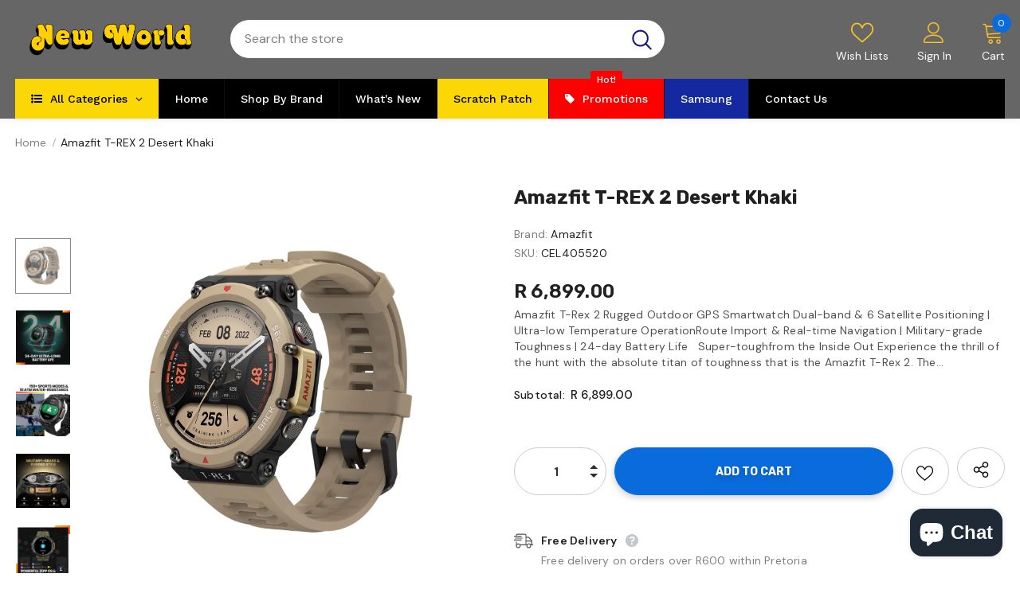

--- FILE ---
content_type: text/html; charset=utf-8
request_url: https://newworld.co.za/products/amazfit-t-rex-2-desert-khaki
body_size: 72020
content:
  <!doctype html>
<!--[if lt IE 7]><html class="no-js lt-ie9 lt-ie8 lt-ie7" lang="en"> <![endif]-->
<!--[if IE 7]><html class="no-js lt-ie9 lt-ie8" lang="en"> <![endif]-->
<!--[if IE 8]><html class="no-js lt-ie9" lang="en"> <![endif]-->
<!--[if IE 9 ]><html class="ie9 no-js"> <![endif]-->
<!--[if (gt IE 9)|!(IE)]><!--> <html class="no-js"> <!--<![endif]-->
<head>
	<!-- Added by AVADA SEO Suite -->
	




<meta property="og:site_name" content="New World"><meta property="og:url" content="https://newworld.co.za/products/amazfit-t-rex-2-desert-khaki"><meta property="og:title" content="Amazfit T-REX 2 Desert Khaki"><meta property="og:type" content="product"><meta property="og:description" content="Amazfit T-Rex 2 Rugged Outdoor GPS Smartwatch Dual-band &amp;amp; 6 Satellite Positioning | Ultra-low Temperature OperationRoute Import &amp;amp; Real-time Navigation | Military-grade Toughness | 24-day Battery Life   Super-toughfrom the Inside Out Experience the thrill of the hunt with the absolute titan of toughness that is"><meta property="product:availability" content="instock"><meta property="product:price:amount" content="6,899.00"><meta property="product:price:currency" content="ZAR"><meta property="og:image" content="http://newworld.co.za/cdn/shop/products/k1.webp?v=1676022720"><meta property="og:image:secure_url" content="https://newworld.co.za/cdn/shop/products/k1.webp?v=1676022720"><meta property="og:image:width" content=""><meta property="og:image:height" content=""><meta property="og:image:alt" content="">
    
<meta name="twitter:site" content="@New World"><meta name="twitter:card" content="summary_large_image"><meta name="twitter:title" content="Amazfit T-REX 2 Desert Khaki"><meta name="twitter:description" content="Amazfit T-Rex 2 Rugged Outdoor GPS Smartwatch Dual-band &amp;amp; 6 Satellite Positioning | Ultra-low Temperature OperationRoute Import &..."><meta name="twitter:image" content="http://newworld.co.za/cdn/shop/products/k1.webp?v=1676022720">



<meta name="twitter:image" content="http://newworld.co.za/cdn/shop/products/k1.webp?v=1676022720">
<script>window.FPConfig = {};window.FPConfig.ignoreKeywords=["/cart","/account"]</script>




<script>
const lightJsExclude = [];
</script>





<script>
class LightJsLoader{constructor(e){this.jQs=[],this.listener=this.handleListener.bind(this,e),this.scripts=["default","defer","async"].reduce(((e,t)=>({...e,[t]:[]})),{});const t=this;e.forEach((e=>window.addEventListener(e,t.listener,{passive:!0})))}handleListener(e){const t=this;return e.forEach((e=>window.removeEventListener(e,t.listener))),"complete"===document.readyState?this.handleDOM():document.addEventListener("readystatechange",(e=>{if("complete"===e.target.readyState)return setTimeout(t.handleDOM.bind(t),1)}))}async handleDOM(){this.suspendEvent(),this.suspendJQuery(),this.findScripts(),this.preloadScripts();for(const e of Object.keys(this.scripts))await this.replaceScripts(this.scripts[e]);for(const e of["DOMContentLoaded","readystatechange"])await this.requestRepaint(),document.dispatchEvent(new Event("lightJS-"+e));document.lightJSonreadystatechange&&document.lightJSonreadystatechange();for(const e of["DOMContentLoaded","load"])await this.requestRepaint(),window.dispatchEvent(new Event("lightJS-"+e));await this.requestRepaint(),window.lightJSonload&&window.lightJSonload(),await this.requestRepaint(),this.jQs.forEach((e=>e(window).trigger("lightJS-jquery-load"))),window.dispatchEvent(new Event("lightJS-pageshow")),await this.requestRepaint(),window.lightJSonpageshow&&window.lightJSonpageshow()}async requestRepaint(){return new Promise((e=>requestAnimationFrame(e)))}findScripts(){document.querySelectorAll("script[type=lightJs]").forEach((e=>{e.hasAttribute("src")?e.hasAttribute("async")&&e.async?this.scripts.async.push(e):e.hasAttribute("defer")&&e.defer?this.scripts.defer.push(e):this.scripts.default.push(e):this.scripts.default.push(e)}))}preloadScripts(){const e=this,t=Object.keys(this.scripts).reduce(((t,n)=>[...t,...e.scripts[n]]),[]),n=document.createDocumentFragment();t.forEach((e=>{const t=e.getAttribute("src");if(!t)return;const s=document.createElement("link");s.href=t,s.rel="preload",s.as="script",n.appendChild(s)})),document.head.appendChild(n)}async replaceScripts(e){let t;for(;t=e.shift();)await this.requestRepaint(),new Promise((e=>{const n=document.createElement("script");[...t.attributes].forEach((e=>{"type"!==e.nodeName&&n.setAttribute(e.nodeName,e.nodeValue)})),t.hasAttribute("src")?(n.addEventListener("load",e),n.addEventListener("error",e)):(n.text=t.text,e()),t.parentNode.replaceChild(n,t)}))}suspendEvent(){const e={};[{obj:document,name:"DOMContentLoaded"},{obj:window,name:"DOMContentLoaded"},{obj:window,name:"load"},{obj:window,name:"pageshow"},{obj:document,name:"readystatechange"}].map((t=>function(t,n){function s(n){return e[t].list.indexOf(n)>=0?"lightJS-"+n:n}e[t]||(e[t]={list:[n],add:t.addEventListener,remove:t.removeEventListener},t.addEventListener=(...n)=>{n[0]=s(n[0]),e[t].add.apply(t,n)},t.removeEventListener=(...n)=>{n[0]=s(n[0]),e[t].remove.apply(t,n)})}(t.obj,t.name))),[{obj:document,name:"onreadystatechange"},{obj:window,name:"onpageshow"}].map((e=>function(e,t){let n=e[t];Object.defineProperty(e,t,{get:()=>n||function(){},set:s=>{e["lightJS"+t]=n=s}})}(e.obj,e.name)))}suspendJQuery(){const e=this;let t=window.jQuery;Object.defineProperty(window,"jQuery",{get:()=>t,set(n){if(!n||!n.fn||!e.jQs.includes(n))return void(t=n);n.fn.ready=n.fn.init.prototype.ready=e=>{e.bind(document)(n)};const s=n.fn.on;n.fn.on=n.fn.init.prototype.on=function(...e){if(window!==this[0])return s.apply(this,e),this;const t=e=>e.split(" ").map((e=>"load"===e||0===e.indexOf("load.")?"lightJS-jquery-load":e)).join(" ");return"string"==typeof e[0]||e[0]instanceof String?(e[0]=t(e[0]),s.apply(this,e),this):("object"==typeof e[0]&&Object.keys(e[0]).forEach((n=>{delete Object.assign(e[0],{[t(n)]:e[0][n]})[n]})),s.apply(this,e),this)},e.jQs.push(n),t=n}})}}new LightJsLoader(["keydown","mousemove","touchend","touchmove","touchstart","wheel"]);
</script>


<!-- Added by AVADA SEO Suite: Product Structured Data -->
<script type="application/ld+json">{
"@context": "https://schema.org/",
"@type": "Product",
"@id": "https:\/\/newworld.co.za\/products\/amazfit-t-rex-2-desert-khaki",
"name": "Amazfit T-REX 2 Desert Khaki",
"description": "Amazfit T-Rex 2Rugged Outdoor GPS SmartwatchDual-band &amp;amp; 6 Satellite Positioning | Ultra-low Temperature OperationRoute Import &amp;amp; Real-time Navigation | Military-grade Toughness | 24-day Battery Life Super-toughfrom the Inside OutExperience the thrill of the hunt with the absolute titan of toughness that is the Amazfit T-Rex 2. The watch has passed 15 military-grade tests1 to prove it can be right there with you in the heat of the moment on your trails through humid rainforests, up mountains, or down in icy temperatures. Strength That&#39;s Out of This WorldTo pass the ultimate test of toughness, the Amazfit T-Rex 2 was sent into the extreme and unpredictable environment of space, where it survived air pressure 0.2% that of sea level on Earth, and temperatures as low as -64°C. During its two-and-a-half-hour round trip, the smartwatch reached a peak altitude of about 113,000 feet before returning to Earth at speeds over 180 miles per hour. The bold and trend-setting look of the Amazfit T-Rex 2 is inspired by the spirit of nature. The HD AMOLED display is as clear as the purest ocean, and lets you reflect the wonders of the wilderness or the untamable urban jungle through dozens of watch faces with matching always-on displays2. Download your favorite from the Zepp App, or even upload a unique image that means something special to you.",
"brand": {
  "@type": "Brand",
  "name": "Amazfit"
},
"offers": {
  "@type": "Offer",
  "price": "6899.0",
  "priceCurrency": "ZAR",
  "itemCondition": "https://schema.org/NewCondition",
  "availability": "https://schema.org/InStock",
  "url": "https://newworld.co.za/products/amazfit-t-rex-2-desert-khaki"
},
"image": [
  "https://newworld.co.za/cdn/shop/products/k1.webp?v=1676022720",
  "https://newworld.co.za/cdn/shop/products/k5.webp?v=1676022720",
  "https://newworld.co.za/cdn/shop/products/k4.jpg?v=1715648349",
  "https://newworld.co.za/cdn/shop/products/k3.webp?v=1676022720",
  "https://newworld.co.za/cdn/shop/products/k2.webp?v=1676022720"
],
"releaseDate": "2025-03-02 11:14:46 +0200",
"sku": "CEL405520",
"mpn": "6972596105091"}</script>
<!-- /Added by AVADA SEO Suite --><!-- Added by AVADA SEO Suite: Breadcrumb Structured Data  --><script type="application/ld+json">{
  "@context": "https://schema.org",
  "@type": "BreadcrumbList",
  "itemListElement": [{
    "@type": "ListItem",
    "position": 1,
    "name": "Home",
    "item": "https://newworld.co.za"
  }, {
    "@type": "ListItem",
    "position": 2,
    "name": "Amazfit T-REX 2 Desert Khaki",
    "item": "https://newworld.co.za/products/amazfit-t-rex-2-desert-khaki"
  }]
}</script><!-- Added by AVADA SEO Suite -->



	<!-- /Added by AVADA SEO Suite -->

  <!-- Basic page needs ================================================== -->
  <meta charset="utf-8">
  <meta http-equiv="X-UA-Compatible" content="IE=edge,chrome=1">
	
  <!-- Title and description ================================================== -->
   
  <title>
    Amazfit T-REX 2 Desert Khaki
    
    

     &ndash; 
    New World
    
  </title>
  

  
  <meta name="description" content="Amazfit T-Rex 2 Rugged Outdoor GPS Smartwatch Dual-band &amp;amp; 6 Satellite Positioning | Ultra-low Temperature OperationRoute Import &amp;amp; Real-time Navigation | Military-grade Toughness | 24-day Battery Life   Super-toughfrom the Inside Out Experience the thrill of the hunt with the absolute titan of toughness that is ">
  

  <!-- Product meta ================================================== -->
  


<meta property="og:type" content="product"><meta property="og:title" content="Amazfit T-REX 2 Desert Khaki">
<meta property="og:image" content="http://newworld.co.za/cdn/shop/products/k1_grande.webp?v=1676022720"><meta property="og:image:secure_url" content="https://newworld.co.za/cdn/shop/products/k1_grande.webp?v=1676022720">
<meta property="og:image" content="http://newworld.co.za/cdn/shop/products/k5_grande.webp?v=1676022720"><meta property="og:image:secure_url" content="https://newworld.co.za/cdn/shop/products/k5_grande.webp?v=1676022720">
<meta property="og:image" content="http://newworld.co.za/cdn/shop/products/k4_grande.jpg?v=1715648349"><meta property="og:image:secure_url" content="https://newworld.co.za/cdn/shop/products/k4_grande.jpg?v=1715648349">
<meta property="og:price:amount" content="6,899.00"><meta property="og:price:currency" content="ZAR">

<meta property="og:description" content="Amazfit T-Rex 2 Rugged Outdoor GPS Smartwatch Dual-band &amp;amp; 6 Satellite Positioning | Ultra-low Temperature OperationRoute Import &amp;amp; Real-time Navigation | Military-grade Toughness | 24-day Battery Life   Super-toughfrom the Inside Out Experience the thrill of the hunt with the absolute titan of toughness that is ">

<meta property="og:url" content="https://newworld.co.za/products/amazfit-t-rex-2-desert-khaki"><meta property="og:site_name" content="New World">
  <!-- /snippets/twitter-card.liquid -->





  <meta name="twitter:card" content="product">
  <meta name="twitter:title" content="Amazfit T-REX 2 Desert Khaki">
  <meta name="twitter:description" content="Amazfit T-Rex 2 Rugged Outdoor GPS Smartwatch Dual-band &amp;amp; 6 Satellite Positioning | Ultra-low Temperature OperationRoute Import &amp;amp; Real-time Navigation | Military-grade Toughness | 24-day Battery Life   Super-toughfrom the Inside Out Experience the thrill of the hunt with the absolute titan of toughness that is the Amazfit T-Rex 2. The watch has passed 15 military-grade tests1 to prove it can be right there with you in the heat of the moment on your trails through humid rainforests, up mountains, or down in icy temperatures.   Strength That&#39;s Out of This World To pass the ultimate test of toughness, the Amazfit T-Rex 2 was sent into the extreme and unpredictable environment of space, where it survived air pressure 0.2% that of sea level on Earth, and temperatures as low as -64°C. During its two-and-a-half-hour round trip, the smartwatch reached a peak altitude of about">
  <meta name="twitter:image" content="https://newworld.co.za/cdn/shop/products/k1_medium.webp?v=1676022720">
  <meta name="twitter:image:width" content="240">
  <meta name="twitter:image:height" content="240">
  <meta name="twitter:label1" content="Price">
  <meta name="twitter:data1" content="R 6,899.00">
  
  <meta name="twitter:label2" content="Brand">
  <meta name="twitter:data2" content="Amazfit">
  



  <!-- Helpers ================================================== -->
  <link rel="canonical" href="https://newworld.co.za/products/amazfit-t-rex-2-desert-khaki">
  <link canonical-shop-url="https://newworld.co.za/">
  <meta name="viewport" content="width=device-width,initial-scale=1">
  <link rel="preload" href="//newworld.co.za/cdn/shop/t/3/assets/vendor.min.css?v=72559489221033970801645984574" as="style">
  <link rel="preload" href="//newworld.co.za/cdn/shop/t/3/assets/theme-styles.css?v=172050869930758195641766140669" as="style">
  <link rel="preload" href="//newworld.co.za/cdn/shop/t/3/assets/theme-styles-responsive.css?v=66842175272343153281645984559" as="style">
  <link rel="preload" href="//newworld.co.za/cdn/shop/t/3/assets/theme-settings.css?v=57814784851833557011761133554" as="style">
  <link rel="preload" href="//newworld.co.za/cdn/shop/t/3/assets/header-05.css?v=180687859257110468381645984511" as="style">
  <link rel="preload" href="//newworld.co.za/cdn/shop/t/3/assets/header-06.css?v=18964610710003997541645984514" as="style">
  <link rel="preload" href="//newworld.co.za/cdn/shop/t/3/assets/header-07.css?v=100353581849455261521645984517" as="style">
  <link rel="preload" href="//newworld.co.za/cdn/shop/t/3/assets/header-08.css?v=73418181971179927331645984519" as="style">
  <link rel="preload" href="//newworld.co.za/cdn/shop/t/3/assets/footer-06.css?v=132629616272968652451645984445" as="style">
  <link rel="preload" href="//newworld.co.za/cdn/shop/t/3/assets/footer-07.css?v=19457261069086938391645984447" as="style">
  <link rel="preload" href="//newworld.co.za/cdn/shop/t/3/assets/footer-08.css?v=17161311055609253561645984449" as="style">
  <link rel="preload" href="//newworld.co.za/cdn/shop/t/3/assets/footer-09.css?v=31723816694365087181645984451" as="style">
  <link rel="preload" href="//newworld.co.za/cdn/shop/t/3/assets/product-skin.css?v=86030726725359264551645984552" as="style">
  <link rel="preload" href="//newworld.co.za/cdn/shop/t/3/assets/layout_style_1170.css?v=175837568721092489071645984541" as="style">
  <link rel="preload" href="//newworld.co.za/cdn/shop/t/3/assets/layout_style_fullwidth.css?v=139908533630461757151645984543" as="style">
  <link rel="preload" href="//newworld.co.za/cdn/shop/t/3/assets/layout_style_flower.css?v=46301794337413993831645984542" as="style">
  <link rel="preload" href="//newworld.co.za/cdn/shop/t/3/assets/layout_style_suppermarket.css?v=128954938120041481171645984545" as="style">
  <link rel="preload" href="//newworld.co.za/cdn/shop/t/3/assets/layout_style_surfup.css?v=6333508663724808751645984546" as="style">
  <link rel="preload" href="//newworld.co.za/cdn/shop/t/3/assets/product-supermarket.css?v=171093545267327271411645984553" as="style">
  <link rel="preload" href="//newworld.co.za/cdn/shop/t/3/assets/jquery.min.js?v=56888366816115934351645984538" as="script">

  <!-- Favicon -->
  
  <link rel="shortcut icon" href="//newworld.co.za/cdn/shop/files/favicon_32x32.png?v=1644774465" type="image/png">
  
  
  <!-- Styles -->
  <style>
    
@import url('https://fonts.googleapis.com/css?family=DM+Sans:300,300i,400,400i,500,500i,600,600i,700,700i,800,800i&display=swap');
			    

          
@import url('https://fonts.googleapis.com/css?family=Rubik:300,300i,400,400i,500,500i,600,600i,700,700i,800,800i&display=swap');
			        
          
    
    :root {
      --font_size: 14px;
      --font_size_minus1: 13px;
      --font_size_minus2: 12px;
      --font_size_minus3: 11px;
      --font_size_minus4: 10px;
      --font_size_plus1: 15px;
      --font_size_plus2: 16px;
      --font_size_plus3: 17px;
      --font_size_plus4: 18px;
      --font_size_plus5: 19px;
      --font_size_plus6: 20px;
      --font_size_plus7: 21px;
      --font_size_plus8: 22px;
      --font_size_plus9: 23px;
      --font_size_plus10: 24px;
      --font_size_plus11: 25px;
      --font_size_plus12: 26px;
      --font_size_plus13: 27px;
      --font_size_plus14: 28px;
      --font_size_plus15: 29px;
      --font_size_plus16: 30px;
      --font_size_plus18: 32px;
      --font_size_plus21: 35px;
      --font_size_plus22: 36px;
      --font_size_plus23: 37px;
      --font_size_plus24: 38px;
      --font_size_plus29: 43px;
      --font_size_plus33: 47px;
      --font_size_plus34: 48px;

	  --fonts_name: DM Sans;
	  --fonts_name_2: Rubik;

      /* Color */
      --body_bg: #ffffff;
      --body_color: #505050;
      --link_color: #0a6cdc;
      --link_color_hover: #232323;

      /* Breadcrumb */
      --breadcrumb_color : #808080;
      --breadcrumb_text_transform : capitalize;

      /* Header and Title */
      --page_title_font_size: 20px;
      --page_title_font_size_minus4: 16px;
      --page_title_font_size_minus6: 14px;
      --page_title_font_size_plus5: 25px;
      --page_title_color: #202020;
      --page_title_text_align : left;

      /* Product  */
      --product_name_font_size: 16px;
      --product_name_line_height: 26px;
      --product_text_transform: capitalize;
      --product_name_font_weight: 400;
      --product_name_text_align: left;
      --product_vendor_text_transform: capitalize;
      --product_vendor_font_weight: 500;
      --product_vendor_font_size: 14px;

      --color_title_pr: #202020;
      --color_title_pr_hover: #202020;
      --color_vendor : #202020;
      --sale_text : #e10600;
      --bg_sale : #ffd8d7;
      --custom_label_text : #fd9427;
      --custom_label_bg : #feedbd;
      --bundle_label_text : #43b200;
      --bundle_label_bg : #d7ffd2;
      --new_label_text : #0a6cdc;
      --new_label_bg : #d2e7ff;
      --new_label_border : #d2e7ff;
      --sold_out_text : #505050;
      --bg_sold_out : #e7e7e7;
      --color_price: #202020;
      --color_price_sale: #e10600;
      --color_compare_price: #505050;
      --color_compare_product: #ffffff;
      
        --color_quick_view: #202020;
        --bg_quick_view: #ffffff;
      
      --border_quick_view: transparent;
      --color_wishlist: #0e0e0e;
      --bg_wishlist: #f5f5f5;
      --border_wishlist: transparent;
      --bg_wishlist_active: #ffe5e5;

      /* Button 1 */
      --background_1: #0a6cdc;
      --color_1 : #f8f8f8;
      --border_1 : #0a6cdc;

      /* Button 2 */
      --background_2: #fcd706;
      --color_2 : #202020;
      --border_2 : #505050;

      /* Button 3 */
      --background_3: #202020;
      --color_3 : #ffffff;
      --border_3 : #202020;

      /* Button Add To Cart */
      --color_add_to_cart : #fff;
      --border_add_to_cart : #000;
      --background_add_to_cart : #000;

      --color_add_to_cart_hover : #000;
      --border_add_to_cart_hover : #000;
      --background_add_to_cart_hover : #fff;


      /* Button */
      
        --button_font_family: Rubik;
      
      --button_font_size: px;
      --button_font_weight: ;
      --button_border_radius: px;
      --button_border_width: px;
      --button_border_style: ;
      --button_text_align: ;
      --button_text_transform: ;
      --button_letter_spacing: ;
      --button_padding_top: px;
      --button_padding_bottom: px;
      --button_padding_left: px;
      --button_padding_right: px;

      

      /* Border Color */
      --border_widget_title : #e0e0e0;
      --border_color_1 : #ebebeb;
      --border_color_2: #e7e7e7;
      --border_page_title: #eaeaea;
      --border_input: #cbcbcb;
      --border_checkbox: #d0d0d0;
      --border_dropdown: #dadada;
      --border_bt_sidebar : #f6f6f6;
      --color_icon_drop: #6b6b6b;

      
          --color_ipt: #3c3c3c;
        

      
      --color_slick_arrow: #000000;
      --color_border_slick_arrow: #f2e6e2;
      --color_bg_slick_arrow: #f2e6e2;
      

      /*color Mobile*/

      --color_menu_mb: #232323;
      --color_menu_level3: #3c3c3c;

      /* Mixin ================= */
      
          --padding_btn: 14px 15px 12px !important;
          --padding_btn_bundle: 14px 15px 12px;
          --padding_btn_qv_add_to_cart: 14px 15px 12px;
          --font_size_btn: var(--font_size);
          --letter_spacing_btn: 0;
      

      
      
          --color-price-box: var(--color_compare_price);
      

      --color_review: #fac325;
      --color_review_empty: #cccccc;

      --border-product-image: #e6e6e6;

      
      --border-radius-17: 0;
      --border-radius-50: 0;
      
    }
</style>
  <link href="//newworld.co.za/cdn/shop/t/3/assets/vendor.min.css?v=72559489221033970801645984574" rel="stylesheet" type="text/css" media="all" />
<link href="//newworld.co.za/cdn/shop/t/3/assets/theme-styles.css?v=172050869930758195641766140669" rel="stylesheet" type="text/css" media="all" />
<link href="//newworld.co.za/cdn/shop/t/3/assets/theme-styles-responsive.css?v=66842175272343153281645984559" rel="stylesheet" type="text/css" media="all" />
<link href="//newworld.co.za/cdn/shop/t/3/assets/theme-settings.css?v=57814784851833557011761133554" rel="stylesheet" type="text/css" media="all" />











	<link href="//newworld.co.za/cdn/shop/t/3/assets/header-08.css?v=73418181971179927331645984519" rel="stylesheet" type="text/css" media="all" />









	<link href="//newworld.co.za/cdn/shop/t/3/assets/footer-09.css?v=31723816694365087181645984451" rel="stylesheet" type="text/css" media="all" />





	<link href="//newworld.co.za/cdn/shop/t/3/assets/product-supermarket.css?v=171093545267327271411645984553" rel="stylesheet" type="text/css" media="all" />





	<link href="//newworld.co.za/cdn/shop/t/3/assets/category-supermarket.css?v=101059380243023040721645984416" rel="stylesheet" type="text/css" media="all" />





	<link href="//newworld.co.za/cdn/shop/t/3/assets/layout_style_flower.css?v=46301794337413993831645984542" rel="stylesheet" type="text/css" media="all" />






  
   <!-- Scripts -->
  <script src="//newworld.co.za/cdn/shop/t/3/assets/jquery.min.js?v=56888366816115934351645984538" type="text/javascript"></script>
<script src="//newworld.co.za/cdn/shop/t/3/assets/jquery-cookie.min.js?v=72365755745404048181645984534" type="text/javascript"></script>
<script src="//newworld.co.za/cdn/shop/t/3/assets/lazysizes.min.js?v=84414966064882348651645984547" type="text/javascript"></script>

<script>
  	window.lazySizesConfig = window.lazySizesConfig || {};
    lazySizesConfig.loadMode = 1;
    window.lazySizesConfig.init = false;
    lazySizes.init();
  
    window.ajax_cart = "upsell";
    window.money_format = "R {{amount}}";//"R {{amount}}";
    window.shop_currency = "ZAR";
    window.show_multiple_currencies = false;
    window.use_color_swatch = true;
    window.product_variant_name = true;
        window.color_swatch_style = "variant";
    window.enable_sidebar_multiple_choice = true;
    window.file_url = "//newworld.co.za/cdn/shop/files/?v=33148";
    window.asset_url = "";
    window.router = "";
    window.swatch_recently = "color, couleur";
    window.label_sale = "label_sale";
    window.layout_style = "layout_style_flower";
    window.layout_home = "";
    window.product_style = "supermarket";
    window.category_style = "supermarket";
    window.layout_body = "full";
        
    window.inventory_text = {
        in_stock: "In stock",
        many_in_stock: "Many in stock",
        out_of_stock: "Out of stock",
        add_to_cart: "Add to cart",
        add_all_to_cart: "Add all to Cart",
        sold_out: "Sold Out",
        select_options : "Select options",
        unavailable: "Sold Out",
        view_all_collection: "View All",
        no_more_product: "No more product",
        show_options: "Show Variants",
        hide_options: "Hide Variants",
        adding : "Adding",
        thank_you : "Thank You",
        add_more : "Add More",
        cart_feedback : "Added",
        add_wishlist : "Add to Wish List",
        remove_wishlist : "Remove Wish List",
        add_wishlist_1 : "Add to wishlist",
        remove_wishlist_1 : "Remove wishlist",
        previous: "Prev",
        next: "Next",
      	pre_order : "Pre Order",
        hotStock: "Hurry up! only [inventory] left",
        view_more: "View All",
        view_less : "View Less",
        show_more: "Show More",
        show_less : "Show Less",
        days : "Days",
        hours : "Hours",
        mins : "Mins",
        secs : "Secs",

        customlabel: "Custom Label",
        newlabel: "New",
        salelabel: "Sale",
        soldoutlabel: "Sold Out",
        bundlelabel: "Bundle",

        message_compare : "You must select at least two products to compare!",
        message_iscart : "is added to your shopping cart.",

        add_compare : "Add to compare",
        remove_compare : "Remove compare",
        remove: "Remove",
        warning_quantity: "Maximum quantity",
    };
    window.multi_lang = false;
    window.infinity_scroll_feature = false;
    window.newsletter_popup = false;
    window.hidden_newsletter = false;
    window.option_ptoduct1 = "size";
    window.option_ptoduct2 = "color";
    window.option_ptoduct3 = "option 3"

    /* Free Shipping Message */
    window.free_shipping_color1 = "#f44336";  
    window.free_shipping_color2 = "#ff9800";
    window.free_shipping_color3 = "#69c69c";
    window.free_shipping_price = 800;
    window.free_shipping_text = {
        free_shipping_message_1: "You qualify for free shipping!",
        free_shipping_message_2:"Only",
        free_shipping_message_3: "away from",
        free_shipping_message_4: "free shipping",
        free_shipping_1: "Free",
        free_shipping_2: "TBD",
    }

</script>

  <!-- Header hook for plugins ================================ -->
  <!-- "snippets/buddha-megamenu.liquid" was not rendered, the associated app was uninstalled -->
  <img alt="website" width="99999" height="99999" style="pointer-events: none; position: absolute; top: 0; left: 0; width: 99vw; height: 99vh; max-width: 99vw; max-height: 99vh;" src="[data-uri]" /><script>window.performance && window.performance.mark && window.performance.mark('shopify.content_for_header.start');</script><meta name="google-site-verification" content="YvZ_dtkSEpOla7ydclLFSpmUj4UjE1aPb5VKQSE7G-E">
<meta name="google-site-verification" content="gVEQ-agLvdhpoDMx0J74B5wVSkeAdyYfeaLgWpJrm-c">
<meta name="facebook-domain-verification" content="dp6xgsgcnu9ah79u2e67adwxfsnrr2">
<meta id="shopify-digital-wallet" name="shopify-digital-wallet" content="/56310431926/digital_wallets/dialog">
<link rel="alternate" type="application/json+oembed" href="https://newworld.co.za/products/amazfit-t-rex-2-desert-khaki.oembed">
<script async="async" src="/checkouts/internal/preloads.js?locale=en-ZA"></script>
<script id="shopify-features" type="application/json">{"accessToken":"1613a1bc445469d61d58bbca4a75309f","betas":["rich-media-storefront-analytics"],"domain":"newworld.co.za","predictiveSearch":true,"shopId":56310431926,"locale":"en"}</script>
<script>var Shopify = Shopify || {};
Shopify.shop = "newworldproduction.myshopify.com";
Shopify.locale = "en";
Shopify.currency = {"active":"ZAR","rate":"1.0"};
Shopify.country = "ZA";
Shopify.theme = {"name":"New World","id":128802947254,"schema_name":"Ella","schema_version":"5.0.9","theme_store_id":null,"role":"main"};
Shopify.theme.handle = "null";
Shopify.theme.style = {"id":null,"handle":null};
Shopify.cdnHost = "newworld.co.za/cdn";
Shopify.routes = Shopify.routes || {};
Shopify.routes.root = "/";</script>
<script type="module">!function(o){(o.Shopify=o.Shopify||{}).modules=!0}(window);</script>
<script>!function(o){function n(){var o=[];function n(){o.push(Array.prototype.slice.apply(arguments))}return n.q=o,n}var t=o.Shopify=o.Shopify||{};t.loadFeatures=n(),t.autoloadFeatures=n()}(window);</script>
<script id="shop-js-analytics" type="application/json">{"pageType":"product"}</script>
<script defer="defer" async type="module" src="//newworld.co.za/cdn/shopifycloud/shop-js/modules/v2/client.init-shop-cart-sync_BdyHc3Nr.en.esm.js"></script>
<script defer="defer" async type="module" src="//newworld.co.za/cdn/shopifycloud/shop-js/modules/v2/chunk.common_Daul8nwZ.esm.js"></script>
<script type="module">
  await import("//newworld.co.za/cdn/shopifycloud/shop-js/modules/v2/client.init-shop-cart-sync_BdyHc3Nr.en.esm.js");
await import("//newworld.co.za/cdn/shopifycloud/shop-js/modules/v2/chunk.common_Daul8nwZ.esm.js");

  window.Shopify.SignInWithShop?.initShopCartSync?.({"fedCMEnabled":true,"windoidEnabled":true});

</script>
<script id="__st">var __st={"a":56310431926,"offset":7200,"reqid":"db1cd215-de2e-40d0-ac63-e857120425ae-1769012843","pageurl":"newworld.co.za\/products\/amazfit-t-rex-2-desert-khaki","u":"f29ddb50dfe9","p":"product","rtyp":"product","rid":7556375216310};</script>
<script>window.ShopifyPaypalV4VisibilityTracking = true;</script>
<script id="captcha-bootstrap">!function(){'use strict';const t='contact',e='account',n='new_comment',o=[[t,t],['blogs',n],['comments',n],[t,'customer']],c=[[e,'customer_login'],[e,'guest_login'],[e,'recover_customer_password'],[e,'create_customer']],r=t=>t.map((([t,e])=>`form[action*='/${t}']:not([data-nocaptcha='true']) input[name='form_type'][value='${e}']`)).join(','),a=t=>()=>t?[...document.querySelectorAll(t)].map((t=>t.form)):[];function s(){const t=[...o],e=r(t);return a(e)}const i='password',u='form_key',d=['recaptcha-v3-token','g-recaptcha-response','h-captcha-response',i],f=()=>{try{return window.sessionStorage}catch{return}},m='__shopify_v',_=t=>t.elements[u];function p(t,e,n=!1){try{const o=window.sessionStorage,c=JSON.parse(o.getItem(e)),{data:r}=function(t){const{data:e,action:n}=t;return t[m]||n?{data:e,action:n}:{data:t,action:n}}(c);for(const[e,n]of Object.entries(r))t.elements[e]&&(t.elements[e].value=n);n&&o.removeItem(e)}catch(o){console.error('form repopulation failed',{error:o})}}const l='form_type',E='cptcha';function T(t){t.dataset[E]=!0}const w=window,h=w.document,L='Shopify',v='ce_forms',y='captcha';let A=!1;((t,e)=>{const n=(g='f06e6c50-85a8-45c8-87d0-21a2b65856fe',I='https://cdn.shopify.com/shopifycloud/storefront-forms-hcaptcha/ce_storefront_forms_captcha_hcaptcha.v1.5.2.iife.js',D={infoText:'Protected by hCaptcha',privacyText:'Privacy',termsText:'Terms'},(t,e,n)=>{const o=w[L][v],c=o.bindForm;if(c)return c(t,g,e,D).then(n);var r;o.q.push([[t,g,e,D],n]),r=I,A||(h.body.append(Object.assign(h.createElement('script'),{id:'captcha-provider',async:!0,src:r})),A=!0)});var g,I,D;w[L]=w[L]||{},w[L][v]=w[L][v]||{},w[L][v].q=[],w[L][y]=w[L][y]||{},w[L][y].protect=function(t,e){n(t,void 0,e),T(t)},Object.freeze(w[L][y]),function(t,e,n,w,h,L){const[v,y,A,g]=function(t,e,n){const i=e?o:[],u=t?c:[],d=[...i,...u],f=r(d),m=r(i),_=r(d.filter((([t,e])=>n.includes(e))));return[a(f),a(m),a(_),s()]}(w,h,L),I=t=>{const e=t.target;return e instanceof HTMLFormElement?e:e&&e.form},D=t=>v().includes(t);t.addEventListener('submit',(t=>{const e=I(t);if(!e)return;const n=D(e)&&!e.dataset.hcaptchaBound&&!e.dataset.recaptchaBound,o=_(e),c=g().includes(e)&&(!o||!o.value);(n||c)&&t.preventDefault(),c&&!n&&(function(t){try{if(!f())return;!function(t){const e=f();if(!e)return;const n=_(t);if(!n)return;const o=n.value;o&&e.removeItem(o)}(t);const e=Array.from(Array(32),(()=>Math.random().toString(36)[2])).join('');!function(t,e){_(t)||t.append(Object.assign(document.createElement('input'),{type:'hidden',name:u})),t.elements[u].value=e}(t,e),function(t,e){const n=f();if(!n)return;const o=[...t.querySelectorAll(`input[type='${i}']`)].map((({name:t})=>t)),c=[...d,...o],r={};for(const[a,s]of new FormData(t).entries())c.includes(a)||(r[a]=s);n.setItem(e,JSON.stringify({[m]:1,action:t.action,data:r}))}(t,e)}catch(e){console.error('failed to persist form',e)}}(e),e.submit())}));const S=(t,e)=>{t&&!t.dataset[E]&&(n(t,e.some((e=>e===t))),T(t))};for(const o of['focusin','change'])t.addEventListener(o,(t=>{const e=I(t);D(e)&&S(e,y())}));const B=e.get('form_key'),M=e.get(l),P=B&&M;t.addEventListener('DOMContentLoaded',(()=>{const t=y();if(P)for(const e of t)e.elements[l].value===M&&p(e,B);[...new Set([...A(),...v().filter((t=>'true'===t.dataset.shopifyCaptcha))])].forEach((e=>S(e,t)))}))}(h,new URLSearchParams(w.location.search),n,t,e,['guest_login'])})(!0,!0)}();</script>
<script integrity="sha256-4kQ18oKyAcykRKYeNunJcIwy7WH5gtpwJnB7kiuLZ1E=" data-source-attribution="shopify.loadfeatures" defer="defer" src="//newworld.co.za/cdn/shopifycloud/storefront/assets/storefront/load_feature-a0a9edcb.js" crossorigin="anonymous"></script>
<script data-source-attribution="shopify.dynamic_checkout.dynamic.init">var Shopify=Shopify||{};Shopify.PaymentButton=Shopify.PaymentButton||{isStorefrontPortableWallets:!0,init:function(){window.Shopify.PaymentButton.init=function(){};var t=document.createElement("script");t.src="https://newworld.co.za/cdn/shopifycloud/portable-wallets/latest/portable-wallets.en.js",t.type="module",document.head.appendChild(t)}};
</script>
<script data-source-attribution="shopify.dynamic_checkout.buyer_consent">
  function portableWalletsHideBuyerConsent(e){var t=document.getElementById("shopify-buyer-consent"),n=document.getElementById("shopify-subscription-policy-button");t&&n&&(t.classList.add("hidden"),t.setAttribute("aria-hidden","true"),n.removeEventListener("click",e))}function portableWalletsShowBuyerConsent(e){var t=document.getElementById("shopify-buyer-consent"),n=document.getElementById("shopify-subscription-policy-button");t&&n&&(t.classList.remove("hidden"),t.removeAttribute("aria-hidden"),n.addEventListener("click",e))}window.Shopify?.PaymentButton&&(window.Shopify.PaymentButton.hideBuyerConsent=portableWalletsHideBuyerConsent,window.Shopify.PaymentButton.showBuyerConsent=portableWalletsShowBuyerConsent);
</script>
<script data-source-attribution="shopify.dynamic_checkout.cart.bootstrap">document.addEventListener("DOMContentLoaded",(function(){function t(){return document.querySelector("shopify-accelerated-checkout-cart, shopify-accelerated-checkout")}if(t())Shopify.PaymentButton.init();else{new MutationObserver((function(e,n){t()&&(Shopify.PaymentButton.init(),n.disconnect())})).observe(document.body,{childList:!0,subtree:!0})}}));
</script>

<script>window.performance && window.performance.mark && window.performance.mark('shopify.content_for_header.end');</script>

  <!--[if lt IE 9]>
  <script src="//html5shiv.googlecode.com/svn/trunk/html5.js" type="text/javascript"></script>
  <![endif]-->

  
  
  

  <script>

    Shopify.productOptionsMap = {};
    Shopify.quickViewOptionsMap = {};

    Shopify.updateOptionsInSelector = function(selectorIndex, wrapperSlt) {
        Shopify.optionsMap = wrapperSlt === '.product' ? Shopify.productOptionsMap : Shopify.quickViewOptionsMap;

        switch (selectorIndex) {
            case 0:
                var key = 'root';
                var selector = $(wrapperSlt + ' .single-option-selector:eq(0)');
                break;
            case 1:
                var key = $(wrapperSlt + ' .single-option-selector:eq(0)').val();
                var selector = $(wrapperSlt + ' .single-option-selector:eq(1)');
                break;
            case 2:
                var key = $(wrapperSlt + ' .single-option-selector:eq(0)').val();
                key += ' / ' + $(wrapperSlt + ' .single-option-selector:eq(1)').val();
                var selector = $(wrapperSlt + ' .single-option-selector:eq(2)');
        }

        var initialValue = selector.val();
        selector.empty();

        var availableOptions = Shopify.optionsMap[key];

        if (availableOptions && availableOptions.length) {
            for (var i = 0; i < availableOptions.length; i++) {
                var option = availableOptions[i].replace('-sold-out','');
                var newOption = $('<option></option>').val(option).html(option);

                selector.append(newOption);
            }

            $(wrapperSlt + ' .swatch[data-option-index="' + selectorIndex + '"] .swatch-element').each(function() {
                // debugger;
                if ($.inArray($(this).attr('data-value'), availableOptions) !== -1) {
                    $(this).addClass('available').removeClass('soldout').find(':radio').prop('disabled',false).prop('checked',true);
                }
                else {
                    if ($.inArray($(this).attr('data-value') + '-sold-out', availableOptions) !== -1) {
                        $(this).addClass('available').addClass('soldout').find(':radio').prop('disabled',false).prop('checked',true);
                    } else {
                        $(this).removeClass('available').addClass('soldout').find(':radio').prop('disabled',true).prop('checked',false);
                    }
                    
                }
            });

            if ($.inArray(initialValue, availableOptions) !== -1) {
                selector.val(initialValue);
            }

            selector.trigger('change');
        };
    };

    Shopify.linkOptionSelectors = function(product, wrapperSlt, check) {
        // Building our mapping object.
        Shopify.optionsMap = wrapperSlt === '.product' ? Shopify.productOptionsMap : Shopify.quickViewOptionsMap;
        var arr_1= [],
            arr_2= [],
            arr_3= [];

        Shopify.optionsMap['root'] == [];
        for (var i = 0; i < product.variants.length; i++) {
            var variant = product.variants[i];
            if (variant) {
                var key1 = variant.option1;
                var key2 = variant.option1 + ' / ' + variant.option2;
                Shopify.optionsMap[key1] = [];
                Shopify.optionsMap[key2] = [];
            }
        }
        for (var i = 0; i < product.variants.length; i++) {
            var variant = product.variants[i];
            if (variant) {
                if (window.use_color_swatch) {
                    if (variant.available) {
                        // Gathering values for the 1st drop-down.
                        Shopify.optionsMap['root'] = Shopify.optionsMap['root'] || [];

                        // if ($.inArray(variant.option1 + '-sold-out', Shopify.optionsMap['root']) !== -1) {
                        //     Shopify.optionsMap['root'].pop();
                        // } 

                        arr_1.push(variant.option1);
                        arr_1 = $.unique(arr_1);

                        Shopify.optionsMap['root'].push(variant.option1);

                        Shopify.optionsMap['root'] = Shopify.uniq(Shopify.optionsMap['root']);

                        // Gathering values for the 2nd drop-down.
                        if (product.options.length > 1) {
                        var key = variant.option1;
                            Shopify.optionsMap[key] = Shopify.optionsMap[key] || [];
                            // if ($.inArray(variant.option2 + '-sold-out', Shopify.optionsMap[key]) !== -1) {
                            //     Shopify.optionsMap[key].pop();
                            // } 
                            Shopify.optionsMap[key].push(variant.option2);
                            if ($.inArray(variant.option2, arr_2) === -1) {
                                arr_2.push(variant.option2);
                                arr_2 = $.unique(arr_2);
                            }
                            Shopify.optionsMap[key] = Shopify.uniq(Shopify.optionsMap[key]);
                        }

                        // Gathering values for the 3rd drop-down.
                        if (product.options.length === 3) {
                            var key = variant.option1 + ' / ' + variant.option2;
                            Shopify.optionsMap[key] = Shopify.optionsMap[key] || [];
                            Shopify.optionsMap[key].push(variant.option3);

                            if ($.inArray(variant.option3, arr_3) === -1) {
                                arr_3.push(variant.option3);
                                arr_3 = $.unique(arr_3);
                            }
                            
                            Shopify.optionsMap[key] = Shopify.uniq(Shopify.optionsMap[key]);
                        }
                    } else {
                        // Gathering values for the 1st drop-down.
                        Shopify.optionsMap['root'] = Shopify.optionsMap['root'] || [];
                        if ($.inArray(variant.option1, arr_1) === -1) {
                            Shopify.optionsMap['root'].push(variant.option1 + '-sold-out');
                        }
                        
                        Shopify.optionsMap['root'] = Shopify.uniq(Shopify.optionsMap['root']);

                        // Gathering values for the 2nd drop-down.
                        if (product.options.length > 1) {
                            var key = variant.option1;
                            Shopify.optionsMap[key] = Shopify.optionsMap[key] || [];
                            // Shopify.optionsMap[key].push(variant.option2);

                            // if ($.inArray(variant.option2, arr_2) === -1) {
                                Shopify.optionsMap[key].push(variant.option2 + '-sold-out');
                            // }
                            
                            Shopify.optionsMap[key] = Shopify.uniq(Shopify.optionsMap[key]);
                        }

                        // Gathering values for the 3rd drop-down.
                        if (product.options.length === 3) {
                            var key = variant.option1 + ' / ' + variant.option2;
                            Shopify.optionsMap[key] = Shopify.optionsMap[key] || [];
//                             if ($.inArray(variant.option3, arr_3) === -1) {
                                Shopify.optionsMap[key].push(variant.option3 + '-sold-out');
//                             }
                            Shopify.optionsMap[key] = Shopify.uniq(Shopify.optionsMap[key]);
                        }

                    }
                } else {
                    // Gathering values for the 1st drop-down.
                    if (check) {
                        if (variant.available) {
                            Shopify.optionsMap['root'] = Shopify.optionsMap['root'] || [];
                            Shopify.optionsMap['root'].push(variant.option1);
                            Shopify.optionsMap['root'] = Shopify.uniq(Shopify.optionsMap['root']);

                            // Gathering values for the 2nd drop-down.
                            if (product.options.length > 1) {
                            var key = variant.option1;
                                Shopify.optionsMap[key] = Shopify.optionsMap[key] || [];
                                Shopify.optionsMap[key].push(variant.option2);
                                Shopify.optionsMap[key] = Shopify.uniq(Shopify.optionsMap[key]);
                            }

                            // Gathering values for the 3rd drop-down.
                            if (product.options.length === 3) {
                                var key = variant.option1 + ' / ' + variant.option2;
                                Shopify.optionsMap[key] = Shopify.optionsMap[key] || [];
                                Shopify.optionsMap[key].push(variant.option3);
                                Shopify.optionsMap[key] = Shopify.uniq(Shopify.optionsMap[key]);
                            }
                        }
                    } else {
                        Shopify.optionsMap['root'] = Shopify.optionsMap['root'] || [];

                        Shopify.optionsMap['root'].push(variant.option1);
                        Shopify.optionsMap['root'] = Shopify.uniq(Shopify.optionsMap['root']);

                        // Gathering values for the 2nd drop-down.
                        if (product.options.length > 1) {
                        var key = variant.option1;
                            Shopify.optionsMap[key] = Shopify.optionsMap[key] || [];
                            Shopify.optionsMap[key].push(variant.option2);
                            Shopify.optionsMap[key] = Shopify.uniq(Shopify.optionsMap[key]);
                        }

                        // Gathering values for the 3rd drop-down.
                        if (product.options.length === 3) {
                            var key = variant.option1 + ' / ' + variant.option2;
                            Shopify.optionsMap[key] = Shopify.optionsMap[key] || [];
                            Shopify.optionsMap[key].push(variant.option3);
                            Shopify.optionsMap[key] = Shopify.uniq(Shopify.optionsMap[key]);
                        }
                    }
                    
                }
            }
        };

        // Update options right away.
        Shopify.updateOptionsInSelector(0, wrapperSlt);

        if (product.options.length > 1) Shopify.updateOptionsInSelector(1, wrapperSlt);
        if (product.options.length === 3) Shopify.updateOptionsInSelector(2, wrapperSlt);

        // When there is an update in the first dropdown.
        $(wrapperSlt + " .single-option-selector:eq(0)").change(function() {
            Shopify.updateOptionsInSelector(1, wrapperSlt);
            if (product.options.length === 3) Shopify.updateOptionsInSelector(2, wrapperSlt);
            return true;
        });

        // When there is an update in the second dropdown.
        $(wrapperSlt + " .single-option-selector:eq(1)").change(function() {
            if (product.options.length === 3) Shopify.updateOptionsInSelector(2, wrapperSlt);
            return true;
        });
    };
</script>
  
  <script nomodule src="https://unpkg.com/@google/model-viewer/dist/model-viewer-legacy.js"></script>
  



<!-- BEGIN app block: shopify://apps/pagefly-page-builder/blocks/app-embed/83e179f7-59a0-4589-8c66-c0dddf959200 -->

<!-- BEGIN app snippet: pagefly-cro-ab-testing-main -->







<script>
  ;(function () {
    const url = new URL(window.location)
    const viewParam = url.searchParams.get('view')
    if (viewParam && viewParam.includes('variant-pf-')) {
      url.searchParams.set('pf_v', viewParam)
      url.searchParams.delete('view')
      window.history.replaceState({}, '', url)
    }
  })()
</script>



<script type='module'>
  
  window.PAGEFLY_CRO = window.PAGEFLY_CRO || {}

  window.PAGEFLY_CRO['data_debug'] = {
    original_template_suffix: "all_products",
    allow_ab_test: false,
    ab_test_start_time: 0,
    ab_test_end_time: 0,
    today_date_time: 1769012844000,
  }
  window.PAGEFLY_CRO['GA4'] = { enabled: false}
</script>

<!-- END app snippet -->








  <script src='https://cdn.shopify.com/extensions/019bb4f9-aed6-78a3-be91-e9d44663e6bf/pagefly-page-builder-215/assets/pagefly-helper.js' defer='defer'></script>

  <script src='https://cdn.shopify.com/extensions/019bb4f9-aed6-78a3-be91-e9d44663e6bf/pagefly-page-builder-215/assets/pagefly-general-helper.js' defer='defer'></script>

  <script src='https://cdn.shopify.com/extensions/019bb4f9-aed6-78a3-be91-e9d44663e6bf/pagefly-page-builder-215/assets/pagefly-snap-slider.js' defer='defer'></script>

  <script src='https://cdn.shopify.com/extensions/019bb4f9-aed6-78a3-be91-e9d44663e6bf/pagefly-page-builder-215/assets/pagefly-slideshow-v3.js' defer='defer'></script>

  <script src='https://cdn.shopify.com/extensions/019bb4f9-aed6-78a3-be91-e9d44663e6bf/pagefly-page-builder-215/assets/pagefly-slideshow-v4.js' defer='defer'></script>

  <script src='https://cdn.shopify.com/extensions/019bb4f9-aed6-78a3-be91-e9d44663e6bf/pagefly-page-builder-215/assets/pagefly-glider.js' defer='defer'></script>

  <script src='https://cdn.shopify.com/extensions/019bb4f9-aed6-78a3-be91-e9d44663e6bf/pagefly-page-builder-215/assets/pagefly-slideshow-v1-v2.js' defer='defer'></script>

  <script src='https://cdn.shopify.com/extensions/019bb4f9-aed6-78a3-be91-e9d44663e6bf/pagefly-page-builder-215/assets/pagefly-product-media.js' defer='defer'></script>

  <script src='https://cdn.shopify.com/extensions/019bb4f9-aed6-78a3-be91-e9d44663e6bf/pagefly-page-builder-215/assets/pagefly-product.js' defer='defer'></script>


<script id='pagefly-helper-data' type='application/json'>
  {
    "page_optimization": {
      "assets_prefetching": false
    },
    "elements_asset_mapper": {
      "Accordion": "https://cdn.shopify.com/extensions/019bb4f9-aed6-78a3-be91-e9d44663e6bf/pagefly-page-builder-215/assets/pagefly-accordion.js",
      "Accordion3": "https://cdn.shopify.com/extensions/019bb4f9-aed6-78a3-be91-e9d44663e6bf/pagefly-page-builder-215/assets/pagefly-accordion3.js",
      "CountDown": "https://cdn.shopify.com/extensions/019bb4f9-aed6-78a3-be91-e9d44663e6bf/pagefly-page-builder-215/assets/pagefly-countdown.js",
      "GMap1": "https://cdn.shopify.com/extensions/019bb4f9-aed6-78a3-be91-e9d44663e6bf/pagefly-page-builder-215/assets/pagefly-gmap.js",
      "GMap2": "https://cdn.shopify.com/extensions/019bb4f9-aed6-78a3-be91-e9d44663e6bf/pagefly-page-builder-215/assets/pagefly-gmap.js",
      "GMapBasicV2": "https://cdn.shopify.com/extensions/019bb4f9-aed6-78a3-be91-e9d44663e6bf/pagefly-page-builder-215/assets/pagefly-gmap.js",
      "GMapAdvancedV2": "https://cdn.shopify.com/extensions/019bb4f9-aed6-78a3-be91-e9d44663e6bf/pagefly-page-builder-215/assets/pagefly-gmap.js",
      "HTML.Video": "https://cdn.shopify.com/extensions/019bb4f9-aed6-78a3-be91-e9d44663e6bf/pagefly-page-builder-215/assets/pagefly-htmlvideo.js",
      "HTML.Video2": "https://cdn.shopify.com/extensions/019bb4f9-aed6-78a3-be91-e9d44663e6bf/pagefly-page-builder-215/assets/pagefly-htmlvideo2.js",
      "HTML.Video3": "https://cdn.shopify.com/extensions/019bb4f9-aed6-78a3-be91-e9d44663e6bf/pagefly-page-builder-215/assets/pagefly-htmlvideo2.js",
      "BackgroundVideo": "https://cdn.shopify.com/extensions/019bb4f9-aed6-78a3-be91-e9d44663e6bf/pagefly-page-builder-215/assets/pagefly-htmlvideo2.js",
      "Instagram": "https://cdn.shopify.com/extensions/019bb4f9-aed6-78a3-be91-e9d44663e6bf/pagefly-page-builder-215/assets/pagefly-instagram.js",
      "Instagram2": "https://cdn.shopify.com/extensions/019bb4f9-aed6-78a3-be91-e9d44663e6bf/pagefly-page-builder-215/assets/pagefly-instagram.js",
      "Insta3": "https://cdn.shopify.com/extensions/019bb4f9-aed6-78a3-be91-e9d44663e6bf/pagefly-page-builder-215/assets/pagefly-instagram3.js",
      "Tabs": "https://cdn.shopify.com/extensions/019bb4f9-aed6-78a3-be91-e9d44663e6bf/pagefly-page-builder-215/assets/pagefly-tab.js",
      "Tabs3": "https://cdn.shopify.com/extensions/019bb4f9-aed6-78a3-be91-e9d44663e6bf/pagefly-page-builder-215/assets/pagefly-tab3.js",
      "ProductBox": "https://cdn.shopify.com/extensions/019bb4f9-aed6-78a3-be91-e9d44663e6bf/pagefly-page-builder-215/assets/pagefly-cart.js",
      "FBPageBox2": "https://cdn.shopify.com/extensions/019bb4f9-aed6-78a3-be91-e9d44663e6bf/pagefly-page-builder-215/assets/pagefly-facebook.js",
      "FBLikeButton2": "https://cdn.shopify.com/extensions/019bb4f9-aed6-78a3-be91-e9d44663e6bf/pagefly-page-builder-215/assets/pagefly-facebook.js",
      "TwitterFeed2": "https://cdn.shopify.com/extensions/019bb4f9-aed6-78a3-be91-e9d44663e6bf/pagefly-page-builder-215/assets/pagefly-twitter.js",
      "Paragraph4": "https://cdn.shopify.com/extensions/019bb4f9-aed6-78a3-be91-e9d44663e6bf/pagefly-page-builder-215/assets/pagefly-paragraph4.js",

      "AliReviews": "https://cdn.shopify.com/extensions/019bb4f9-aed6-78a3-be91-e9d44663e6bf/pagefly-page-builder-215/assets/pagefly-3rd-elements.js",
      "BackInStock": "https://cdn.shopify.com/extensions/019bb4f9-aed6-78a3-be91-e9d44663e6bf/pagefly-page-builder-215/assets/pagefly-3rd-elements.js",
      "GloboBackInStock": "https://cdn.shopify.com/extensions/019bb4f9-aed6-78a3-be91-e9d44663e6bf/pagefly-page-builder-215/assets/pagefly-3rd-elements.js",
      "GrowaveWishlist": "https://cdn.shopify.com/extensions/019bb4f9-aed6-78a3-be91-e9d44663e6bf/pagefly-page-builder-215/assets/pagefly-3rd-elements.js",
      "InfiniteOptionsShopPad": "https://cdn.shopify.com/extensions/019bb4f9-aed6-78a3-be91-e9d44663e6bf/pagefly-page-builder-215/assets/pagefly-3rd-elements.js",
      "InkybayProductPersonalizer": "https://cdn.shopify.com/extensions/019bb4f9-aed6-78a3-be91-e9d44663e6bf/pagefly-page-builder-215/assets/pagefly-3rd-elements.js",
      "LimeSpot": "https://cdn.shopify.com/extensions/019bb4f9-aed6-78a3-be91-e9d44663e6bf/pagefly-page-builder-215/assets/pagefly-3rd-elements.js",
      "Loox": "https://cdn.shopify.com/extensions/019bb4f9-aed6-78a3-be91-e9d44663e6bf/pagefly-page-builder-215/assets/pagefly-3rd-elements.js",
      "Opinew": "https://cdn.shopify.com/extensions/019bb4f9-aed6-78a3-be91-e9d44663e6bf/pagefly-page-builder-215/assets/pagefly-3rd-elements.js",
      "Powr": "https://cdn.shopify.com/extensions/019bb4f9-aed6-78a3-be91-e9d44663e6bf/pagefly-page-builder-215/assets/pagefly-3rd-elements.js",
      "ProductReviews": "https://cdn.shopify.com/extensions/019bb4f9-aed6-78a3-be91-e9d44663e6bf/pagefly-page-builder-215/assets/pagefly-3rd-elements.js",
      "PushOwl": "https://cdn.shopify.com/extensions/019bb4f9-aed6-78a3-be91-e9d44663e6bf/pagefly-page-builder-215/assets/pagefly-3rd-elements.js",
      "ReCharge": "https://cdn.shopify.com/extensions/019bb4f9-aed6-78a3-be91-e9d44663e6bf/pagefly-page-builder-215/assets/pagefly-3rd-elements.js",
      "Rivyo": "https://cdn.shopify.com/extensions/019bb4f9-aed6-78a3-be91-e9d44663e6bf/pagefly-page-builder-215/assets/pagefly-3rd-elements.js",
      "TrackingMore": "https://cdn.shopify.com/extensions/019bb4f9-aed6-78a3-be91-e9d44663e6bf/pagefly-page-builder-215/assets/pagefly-3rd-elements.js",
      "Vitals": "https://cdn.shopify.com/extensions/019bb4f9-aed6-78a3-be91-e9d44663e6bf/pagefly-page-builder-215/assets/pagefly-3rd-elements.js",
      "Wiser": "https://cdn.shopify.com/extensions/019bb4f9-aed6-78a3-be91-e9d44663e6bf/pagefly-page-builder-215/assets/pagefly-3rd-elements.js"
    },
    "custom_elements_mapper": {
      "pf-click-action-element": "https://cdn.shopify.com/extensions/019bb4f9-aed6-78a3-be91-e9d44663e6bf/pagefly-page-builder-215/assets/pagefly-click-action-element.js",
      "pf-dialog-element": "https://cdn.shopify.com/extensions/019bb4f9-aed6-78a3-be91-e9d44663e6bf/pagefly-page-builder-215/assets/pagefly-dialog-element.js"
    }
  }
</script>


<!-- END app block --><!-- BEGIN app block: shopify://apps/globo-mega-menu/blocks/app-embed/7a00835e-fe40-45a5-a615-2eb4ab697b58 -->
<link href="//cdn.shopify.com/extensions/019b6e53-04e2-713c-aa06-5bced6079bf6/menufrontend-304/assets/main-navigation-styles.min.css" rel="stylesheet" type="text/css" media="all" />
<link href="//cdn.shopify.com/extensions/019b6e53-04e2-713c-aa06-5bced6079bf6/menufrontend-304/assets/theme-styles.min.css" rel="stylesheet" type="text/css" media="all" />
<script type="text/javascript" hs-ignore data-cookieconsent="ignore" data-ccm-injected>
document.getElementsByTagName('html')[0].classList.add('globo-menu-loading');
window.GloboMenuConfig = window.GloboMenuConfig || {}
window.GloboMenuConfig.curLocale = "en";
window.GloboMenuConfig.shop = "newworldproduction.myshopify.com";
window.GloboMenuConfig.GloboMenuLocale = "en";
window.GloboMenuConfig.locale = "en";
window.menuRootUrl = "";
window.GloboMenuCustomer = false;
window.GloboMenuAssetsUrl = 'https://cdn.shopify.com/extensions/019b6e53-04e2-713c-aa06-5bced6079bf6/menufrontend-304/assets/';
window.GloboMenuFilesUrl = '//newworld.co.za/cdn/shop/files/';
window.GloboMenuLinklists = {"footer": [{'url' :"\/search", 'title': "Search"},{'url' :"\/pages\/banking-details", 'title': "Banking Details"},{'url' :"\/pages\/terms-and-conditions", 'title': "Terms \u0026 Conditions"},{'url' :"\/pages\/terms-and-conditions", 'title': "Shipping \u0026 Returns"},{'url' :"\/account\/login", 'title': "Track Your Order"},{'url' :"\/pages\/contact-us", 'title': "Contact Us"},{'url' :"\/policies\/terms-of-service", 'title': "Terms of Service"},{'url' :"\/policies\/refund-policy", 'title': "Refund policy"}],"horizontal-menu": [{'url' :"\/", 'title': "Home"},{'url' :"\/pages\/all-brands-page", 'title': "Brands"},{'url' :"\/collections\/items-on-special", 'title': "Specials"},{'url' :"\/pages\/contact-us", 'title': "Contact Us"}],"customer-account-main-menu": [{'url' :"\/", 'title': "Shop"},{'url' :"https:\/\/account.newworld.co.za\/orders?locale=en\u0026region_country=ZA", 'title': "Orders"}]}
window.GloboMenuConfig.is_app_embedded = true;
window.showAdsInConsole = true;
</script>
<link href="//cdn.shopify.com/extensions/019b6e53-04e2-713c-aa06-5bced6079bf6/menufrontend-304/assets/font-awesome.min.css" rel="stylesheet" type="text/css" media="all" />


<style>.globo-menu-loading .header-navigation ul.list-menu.list-menu--inline {visibility:hidden;opacity:0}.globo-menu-loading lazy@#navigation-mobile ul.list-menu.list-menu--inline {visibility:hidden;opacity:0}</style><script hs-ignore data-cookieconsent="ignore" data-ccm-injected type="text/javascript">
  window.GloboMenus = window.GloboMenus || [];
  var menuKey = 15772;
  window.GloboMenus[menuKey] = window.GloboMenus[menuKey] || {};
  window.GloboMenus[menuKey].id = menuKey;window.GloboMenus[menuKey].replacement = {"type":"selector","main_menu":"main-menu","mobile_menu":"main-menu","main_menu_selector":".header-navigation ul.list-menu.list-menu--inline","mobile_menu_selector":"lazy@#navigation-mobile ul.list-menu.list-menu--inline"};window.GloboMenus[menuKey].type = "main";
  window.GloboMenus[menuKey].schedule = {"enable":false,"from":"0","to":"0"};
  window.GloboMenus[menuKey].settings ={"font":{"tab_fontsize":"14","menu_fontsize":"14","tab_fontfamily":"Work Sans","tab_fontweight":"500","menu_fontfamily":"Work Sans","menu_fontweight":"500","tab_fontfamily_2":"Lato","menu_fontfamily_2":"Lato","submenu_text_fontsize":"13","tab_fontfamily_custom":false,"menu_fontfamily_custom":false,"submenu_text_fontfamily":"Work Sans","submenu_text_fontweight":"400","submenu_heading_fontsize":"14","submenu_text_fontfamily_2":"Arimo","submenu_heading_fontfamily":"Work Sans","submenu_heading_fontweight":"600","submenu_description_fontsize":"12","submenu_heading_fontfamily_2":"Bitter","submenu_description_fontfamily":"Work Sans","submenu_description_fontweight":"400","submenu_text_fontfamily_custom":false,"submenu_description_fontfamily_2":"Indie Flower","submenu_heading_fontfamily_custom":false,"submenu_description_fontfamily_custom":false},"color":{"menu_text":"#ffffff","menu_border":"#0f0f0f","submenu_text":"#313131","atc_text_color":"#FFFFFF","submenu_border":"#d1d1d1","menu_background":"#000000","menu_text_hover":"#f6f1f1","sale_text_color":"#ffffff","submenu_heading":"#ae2828","tab_heading_color":"#202020","soldout_text_color":"#757575","submenu_background":"#ffffff","submenu_text_hover":"#000000","submenu_description":"#969696","atc_background_color":"#1F1F1F","atc_text_color_hover":"#FFFFFF","tab_background_hover":"#d9d9d9","menu_background_hover":"#1d1d1d","sale_background_color":"#ec523e","soldout_background_color":"#d5d5d5","tab_heading_active_color":"#000000","submenu_description_hover":"#4d5bcd","atc_background_color_hover":"#000000"},"general":{"align":"left","login":false,"border":true,"logout":false,"search":false,"account":false,"trigger":"hover","register":false,"atcButton":false,"loginIcon":"unlock-alt","loginText":"Login","max_width":null,"indicators":true,"responsive":"768","transition":"fade","accountIcon":"unlock","accountText":null,"orientation":null,"menu_padding":"20","registerIcon":"edit","registerText":"Create Account","carousel_loop":true,"mobile_border":true,"mobile_trigger":"click_toggle","submenu_border":true,"tab_lineheight":"50","menu_lineheight":"50","lazy_load_enable":false,"transition_delay":"150","transition_speed":"300","submenu_max_width":null,"carousel_auto_play":true,"dropdown_lineheight":"50","linklist_lineheight":"30","mobile_sticky_header":true,"desktop_sticky_header":true,"mobile_hide_linklist_submenu":false},"language":{"name":"Name","sale":"Sale","send":"Send","view":"View details","email":"Email","phone":"Phone Number","search":"Search for...","message":"Message","sold_out":"Sold out","add_to_cart":"Add to cart"}};
  window.GloboMenus[menuKey].itemsLength = 9;
</script><script type="template/html" id="globoMenu15772HTML"><ul class="gm-menu gm-menu-15772 gm-bordered gm-mobile-bordered gm-has-retractor gm-submenu-align-left gm-menu-trigger-hover gm-transition-fade" data-menu-id="15772" data-transition-speed="300" data-transition-delay="150">
<li style="--gm-item-custom-color:rgba(0, 0, 0, 1);--gm-item-custom-hover-color:rgba(255, 255, 255, 1);--gm-item-custom-background-color:rgba(252, 215, 6, 1);--gm-item-custom-hover-background-color:rgba(102, 102, 102, 1);" data-gmmi="0" data-gmdi="0" class="gm-item gm-level-0 gm-has-submenu gm-submenu-aliexpress gm-submenu-align-full has-custom-color"><a class="gm-target" title="All Categories" href="/"><i class="gm-icon fa fa-list-ul"></i><span class="gm-text">All Categories</span><span class="gm-retractor"></span></a><div 
      class="gm-submenu gm-aliexpress" 
      style=""
    ><div style="" class="submenu-background"></div>
      <ul class="gm-grid">
<li class="gm-item gm-grid-item gmcol-full gm-has-submenu">
    <div class="gm-tabs gm-tabs-left"><ul class="gm-tab-links">
<li class="gm-item gm-has-submenu gm-active" data-tab-index="0"><a class="gm-target" title="Appliances" href="/collections/appliances442"><span class="gm-text">Appliances</span><span class="gm-retractor"></span></a></li>
<li class="gm-item gm-has-submenu" data-tab-index="1"><a class="gm-target" title="TV, Audio &amp; Media" href="/collections/tv-audio-and-video"><span class="gm-text">TV, Audio & Media</span><span class="gm-retractor"></span></a></li>
<li class="gm-item gm-has-submenu" data-tab-index="2"><a class="gm-target" title="Photography, Optics &amp; GPS"><span class="gm-text">Photography, Optics & GPS</span><span class="gm-retractor"></span></a></li>
<li class="gm-item gm-has-submenu" data-tab-index="3"><a class="gm-target" title="Computer &amp; Gaming" href="/collections/computer-laptops-gaming"><span class="gm-text">Computer & Gaming</span><span class="gm-retractor"></span></a></li>
<li class="gm-item gm-has-submenu" data-tab-index="4"><a class="gm-target" title="Outdoor &amp; Seasonal" href="/collections/outdoor-seasonal"><span class="gm-text">Outdoor & Seasonal</span><span class="gm-retractor"></span></a></li>
<li class="gm-item gm-has-submenu" data-tab-index="5"><a class="gm-target" title="Watches &amp; Wearables" href="/collections/watches-and-wearables"><span class="gm-text">Watches & Wearables</span><span class="gm-retractor"></span></a></li>
<li class="gm-item gm-has-submenu" data-tab-index="6"><a class="gm-target" title="Personal Care &amp; Health" href="/collections/personal-care-health"><span class="gm-text">Personal Care & Health</span><span class="gm-retractor"></span></a></li>
<li class="gm-item gm-has-submenu" data-tab-index="7"><a class="gm-target" title="Disco &amp; Musical Instruments" href="/collections/disco-and-musical-instruments"><span class="gm-text">Disco & Musical Instruments</span><span class="gm-retractor"></span></a></li>
<li class="gm-item gm-has-submenu" data-tab-index="8"><a class="gm-target" title="Mobile &amp; Tablets" href="/collections/mobile-tablets719"><span class="gm-text">Mobile & Tablets</span><span class="gm-retractor"></span></a></li>
<li class="gm-item gm-has-submenu" data-tab-index="9"><a class="gm-target" title="Office &amp; Stationery" href="/collections/office-stationery"><span class="gm-text">Office & Stationery</span><span class="gm-retractor"></span></a></li>
<li class="gm-item gm-has-submenu" data-tab-index="10"><a class="gm-target" title="Electrical, Security &amp; General" href="/collections/electrical-security-general-accessories"><span class="gm-text">Electrical, Security & General</span><span class="gm-retractor"></span></a></li>
<li class="gm-item gm-has-submenu" data-tab-index="11"><a class="gm-target" title="Toys &amp; Gift Ideas" href="/collections/toys-gadgets"><span class="gm-text">Toys & Gift Ideas</span><span class="gm-retractor"></span></a></li></ul>
    <ul class="gm-tab-contents">
<li data-tab-index="0" class="gm-tab-content hc gm-active"><ul class="gm-tab-panel">
<li class="gm-item gm-grid-item gmcol-3 gm-has-submenu"><ul style="--columns:1" class="gm-links">
<li class="gm-item gm-heading"><a class="gm-target" title="Cooking Appliances" href="/collections/cooking-appliances"><span class="gm-text">Cooking Appliances</span></a>
</li>
<li class="gm-item"><a class="gm-target" title="Microwaves" href="/collections/microwaves"><span class="gm-text">Microwaves</span></a>
</li>
<li class="gm-item"><a class="gm-target" title="Hobs" href="/collections/hobs"><span class="gm-text">Hobs</span></a>
</li>
<li class="gm-item"><a class="gm-target" title="Freestanding cookers" href="/collections/ovens-stoves"><span class="gm-text">Freestanding cookers</span></a>
</li>
<li class="gm-item"><a class="gm-target" title="Ovens" href="/collections/ovens"><span class="gm-text">Ovens</span></a>
</li>
<li class="gm-item"><a class="gm-target" title="Cooker Hoods" href="/collections/cooker-hoods"><span class="gm-text">Cooker Hoods</span></a>
</li>
<li class="gm-item"><a class="gm-target" title="Oven &amp; Hob Sets" href="/collections/oven-hob-sets"><span class="gm-text">Oven & Hob Sets</span></a>
</li>
<li class="gm-item"><a class="gm-target" title="Induction Hobs" href="/collections/induction-hobs"><span class="gm-text">Induction Hobs</span></a>
</li></ul>
</li>
<li class="gm-item gm-grid-item gmcol-3 gm-has-submenu"><ul style="--columns:1" class="gm-links">
<li class="gm-item gm-heading"><a class="gm-target" title="Kitchen Appliances" href="/collections/kitchen-appliances"><span class="gm-text">Kitchen Appliances</span></a>
</li>
<li class="gm-item"><a class="gm-target" title="Kettles &amp; Urns" href="/collections/kettles-urns"><span class="gm-text">Kettles & Urns</span></a>
</li>
<li class="gm-item"><a class="gm-target" title="Toasters, Sandwich &amp; Breadmakers" href="/collections/toasters-sandwich-breadmakers"><span class="gm-text">Toasters, Sandwich & Breadmakers</span></a>
</li>
<li class="gm-item"><a class="gm-target" title="Breakfast Packs" href="/collections/breakfast-packs"><span class="gm-text">Breakfast Packs</span></a>
</li>
<li class="gm-item"><a class="gm-target" title="Breakfast Packs" href="/collections/breakfast-packs"><span class="gm-text">Breakfast Packs</span></a>
</li>
<li class="gm-item"><a class="gm-target" title="Coffee Makers" href="/collections/coffee-makers"><span class="gm-text">Coffee Makers</span></a>
</li>
<li class="gm-item"><a class="gm-target" title="Irons" href="/collections/irons"><span class="gm-text">Irons</span></a>
</li>
<li class="gm-item"><a class="gm-target" title="Ironing Boards" href="/collections/ironing-boards"><span class="gm-text">Ironing Boards</span></a>
</li>
<li class="gm-item"><a class="gm-target" title="Food Prep" href="/collections/food-prep"><span class="gm-text">Food Prep</span></a>
</li>
<li class="gm-item"><a class="gm-target" title="Food Mixers &amp; Processors" href="/collections/food-mixers-processors"><span class="gm-text">Food Mixers & Processors</span></a>
</li>
<li class="gm-item"><a class="gm-target" title="Food Mixers &amp; Processors" href="/collections/food-mixers-processors"><span class="gm-text">Food Mixers & Processors</span></a>
</li>
<li class="gm-item"><a class="gm-target" title="Water Coolers" href="/collections/water-coolers"><span class="gm-text">Water Coolers</span></a>
</li>
<li class="gm-item"><a class="gm-target" title="Kenwood Mixers" href="/collections/kenwood-mixers"><span class="gm-text">Kenwood Mixers</span></a>
</li></ul>
</li>
<li class="gm-item gm-grid-item gmcol-3 gm-has-submenu"><ul style="--columns:1" class="gm-links">
<li class="gm-item gm-heading"><a class="gm-target" title="Cooking &amp; Cutlery" href="/collections/cooking-cutlery"><span class="gm-text">Cooking & Cutlery</span></a>
</li>
<li class="gm-item"><a class="gm-target" title="Cutlery Sets" href="/collections/cutlery-sets"><span class="gm-text">Cutlery Sets</span></a>
</li>
<li class="gm-item"><a class="gm-target" title="Knives &amp; Knife Blocks" href="/collections/knives-knife-blocks"><span class="gm-text">Knives & Knife Blocks</span></a>
</li>
<li class="gm-item"><a class="gm-target" title="Cutting Boards, Butchers Blocks &amp; Accessories" href="/collections/cutting-boards-butchers-blocks-accessories"><span class="gm-text">Cutting Boards, Butchers Blocks & Accessories</span></a>
</li>
<li class="gm-item"><a class="gm-target" title="Pots, Pans &amp; Cookware Sets" href="/collections/pots-pans-cookware-sets"><span class="gm-text">Pots, Pans & Cookware Sets</span></a>
</li>
<li class="gm-item"><a class="gm-target" title="Kitchen Gadgets" href="/collections/kitchen-gadgets"><span class="gm-text">Kitchen Gadgets</span></a>
</li>
<li class="gm-item"><a class="gm-target" title="Kitchen Storage" href="/collections/kitchen-storage"><span class="gm-text">Kitchen Storage</span></a>
</li>
<li class="gm-item"><a class="gm-target" title="Water Bottles" href="/collections/water-bottles"><span class="gm-text">Water Bottles</span></a>
</li>
<li class="gm-item"><a class="gm-target" title="Travel Mugs &amp; Flasks" href="/collections/travel-mugs-flasks"><span class="gm-text">Travel Mugs & Flasks</span></a>
</li>
<li class="gm-item"><a class="gm-target" title="Baby &amp; Kids" href="/collections/baby-kids"><span class="gm-text">Baby & Kids</span></a>
</li></ul>
</li>
<li class="gm-item gm-grid-item gmcol-3 gm-has-submenu"><ul style="--columns:1" class="gm-links">
<li class="gm-item gm-heading"><a class="gm-target" title="Snappy Chef" href="/collections/snappy-chef"><span class="gm-text">Snappy Chef</span></a>
</li>
<li class="gm-item"><a class="gm-target" title="Stoves (Snappy Chef)" href="/collections/stoves-snappy-chef"><span class="gm-text">Stoves (Snappy Chef)</span></a>
</li>
<li class="gm-item"><a class="gm-target" title="Cookware (Snappy Chef)" href="/collections/cookware-snappy-chef"><span class="gm-text">Cookware (Snappy Chef)</span></a>
</li>
<li class="gm-item"><a class="gm-target" title="Kettles (Snappy Chef)" href="/collections/kettles-snappy-chef"><span class="gm-text">Kettles (Snappy Chef)</span></a>
</li>
<li class="gm-item"><a class="gm-target" title="Knives (Snappy Chef)" href="/collections/knives-snappy-chef"><span class="gm-text">Knives (Snappy Chef)</span></a>
</li>
<li class="gm-item"><a class="gm-target" title="Combo Deals (Snappy Chef)" href="/collections/combo-deals-snappy-chef"><span class="gm-text">Combo Deals (Snappy Chef)</span></a>
</li></ul>
</li>
<li class="gm-item gm-grid-item gmcol-3 gm-has-submenu"><ul style="--columns:1" class="gm-links">
<li class="gm-item gm-heading"><a class="gm-target" title="Fridges" href="/collections/fridges-freezers"><span class="gm-text">Fridges</span></a>
</li>
<li class="gm-item"><a class="gm-target" title="Side-By-Side Fridges" href="/collections/side-by-side-fridges"><span class="gm-text">Side-By-Side Fridges</span></a>
</li>
<li class="gm-item"><a class="gm-target" title="French Door" href="/collections/french-door"><span class="gm-text">French Door</span></a>
</li>
<li class="gm-item"><a class="gm-target" title="Ice Makers" href="/collections/ice-makers"><span class="gm-text">Ice Makers</span></a>
</li>
<li class="gm-item"><a class="gm-target" title="Beverage Cooler" href="/collections/beverage-cooler"><span class="gm-text">Beverage Cooler</span></a>
</li>
<li class="gm-item"><a class="gm-target" title="Wine Cooler" href="/collections/wine-cooler"><span class="gm-text">Wine Cooler</span></a>
</li>
<li class="gm-item"><a class="gm-target" title="Bar Fridges" href="/collections/bar-fridges"><span class="gm-text">Bar Fridges</span></a>
</li>
<li class="gm-item"><a class="gm-target" title="Bottom Freezer" href="/collections/bottom-freezer"><span class="gm-text">Bottom Freezer</span></a>
</li>
<li class="gm-item"><a class="gm-target" title="Chest Freezers" href="/collections/chest-freezers"><span class="gm-text">Chest Freezers</span></a>
</li>
<li class="gm-item"><a class="gm-target" title="Top Freezer" href="/collections/top-freezer"><span class="gm-text">Top Freezer</span></a>
</li>
<li class="gm-item"><a class="gm-target" title="Matching Pairs" href="/collections/matching-pairs"><span class="gm-text">Matching Pairs</span></a>
</li></ul>
</li>
<li class="gm-item gm-grid-item gmcol-3 gm-has-submenu"><ul style="--columns:1" class="gm-links">
<li class="gm-item gm-heading"><a class="gm-target" title="Cleaning Appliances" href="/collections/cleaning-appliances"><span class="gm-text">Cleaning Appliances</span></a>
</li>
<li class="gm-item"><a class="gm-target" title="Steam Cleaners" href="/collections/steam-cleaners"><span class="gm-text">Steam Cleaners</span></a>
</li>
<li class="gm-item"><a class="gm-target" title="Vacuum Cleaners" href="/collections/vacuum-cleaners"><span class="gm-text">Vacuum Cleaners</span></a>
</li>
<li class="gm-item"><a class="gm-target" title="High Pressure Washers" href="/collections/high-pressure-washers"><span class="gm-text">High Pressure Washers</span></a>
</li>
<li class="gm-item"><a class="gm-target" title="Cleaning Accessories" href="/collections/cleaning-accessories"><span class="gm-text">Cleaning Accessories</span></a>
</li></ul>
</li>
<li class="gm-item gm-grid-item gmcol-3 gm-has-submenu"><ul style="--columns:1" class="gm-links">
<li class="gm-item gm-heading"><a class="gm-target" title="Laundry" href="/collections/washing-machines-laundry-and-dishwashers"><span class="gm-text">Laundry</span></a>
</li>
<li class="gm-item"><a class="gm-target" title="Dishwashers" href="/collections/dishwashers"><span class="gm-text">Dishwashers</span></a>
</li>
<li class="gm-item"><a class="gm-target" title="Washing Machines" href="/collections/washing-machines-washing-machines"><span class="gm-text">Washing Machines</span></a>
</li>
<li class="gm-item"><a class="gm-target" title="Tumble Dryers" href="/collections/tumble-dryers"><span class="gm-text">Tumble Dryers</span></a>
</li></ul>
</li></ul>
</li>
<li data-tab-index="1" class="gm-tab-content hc"><ul class="gm-tab-panel">
<li class="gm-item gm-grid-item gmcol-3 gm-has-submenu"><ul style="--columns:1" class="gm-links gm-jc-start">
<li class="gm-item gm-heading"><a class="gm-target" title="TV&#39;s" href="/collections/led-tvs"><span class="gm-text">TV's</span></a>
</li>
<li class="gm-item"><a class="gm-target" title="TV&#39;s" href="/collections/led-tvs"><span class="gm-text">TV's</span></a>
</li>
<li class="gm-item"><a class="gm-target" title="TV Accessories" href="/collections/tv-accessories"><span class="gm-text">TV Accessories</span></a>
</li>
<li class="gm-item"><a class="gm-target" title="Projectors" href="/collections/projectors"><span class="gm-text">Projectors</span></a>
</li></ul>
</li>
<li class="gm-item gm-grid-item gmcol-3 gm-has-submenu"><ul style="--columns:1" class="gm-links">
<li class="gm-item gm-heading"><a class="gm-target" title="Media" href="/collections/media"><span class="gm-text">Media</span></a>
</li>
<li class="gm-item"><a class="gm-target" title="Satellite Decoders" href="/collections/satellite-decoders"><span class="gm-text">Satellite Decoders</span></a>
</li>
<li class="gm-item"><a class="gm-target" title="Satellite Decoder Acessories" href="/collections/satellite-decoder-acessories"><span class="gm-text">Satellite Decoder Acessories</span></a>
</li>
<li class="gm-item"><a class="gm-target" title="Media Boxes" href="/collections/media-boxes"><span class="gm-text">Media Boxes</span></a>
</li></ul>
</li>
<li class="gm-item gm-grid-item gmcol-3 gm-has-submenu"><ul style="--columns:1" class="gm-links">
<li class="gm-item gm-heading"><a class="gm-target" title="Home Audio" href="/collections/home-audio-tv-audio-media"><span class="gm-text">Home Audio</span></a>
</li>
<li class="gm-item"><a class="gm-target" title="Soundbars" href="/collections/soundbars"><span class="gm-text">Soundbars</span></a>
</li>
<li class="gm-item"><a class="gm-target" title="HiFi Systems" href="/collections/hifi-systems"><span class="gm-text">HiFi Systems</span></a>
</li>
<li class="gm-item"><a class="gm-target" title="Turntables" href="/collections/turntables"><span class="gm-text">Turntables</span></a>
</li>
<li class="gm-item"><a class="gm-target" title="Speakers &amp; Subs" href="/collections/speakers-subs"><span class="gm-text">Speakers & Subs</span></a>
</li>
<li class="gm-item"><a class="gm-target" title="Home Theatre" href="/collections/home-theatre"><span class="gm-text">Home Theatre</span></a>
</li>
<li class="gm-item"><a class="gm-target" title="Portable DVD Player" href="/collections/portable-dvd-player"><span class="gm-text">Portable DVD Player</span></a>
</li>
<li class="gm-item"><a class="gm-target" title="Bluray, DVD &amp; CD Players" href="/collections/bluray-dvd-cd-players-home-audio"><span class="gm-text">Bluray, DVD & CD Players</span></a>
</li>
<li class="gm-item"><a class="gm-target" title="CD" href="/collections/cd"><span class="gm-text">CD</span></a>
</li>
<li class="gm-item"><a class="gm-target" title="AV Receivers &amp; Amplifiers" href="/collections/av-receivers-amplifiers"><span class="gm-text">AV Receivers & Amplifiers</span></a>
</li>
<li class="gm-item"><a class="gm-target" title="Cables, Converters &amp; Audio Accessories" href="/collections/cables-converters-audio-accessories"><span class="gm-text">Cables, Converters & Audio Accessories</span></a>
</li>
<li class="gm-item"><a class="gm-target" title="Party Speakers" href="/collections/party-speakers"><span class="gm-text">Party Speakers</span></a>
</li></ul>
</li>
<li class="gm-item gm-grid-item gmcol-3 gm-has-submenu"><ul style="--columns:1" class="gm-links">
<li class="gm-item gm-heading"><a class="gm-target" title="Personal Audio" href="/collections/personal-audio"><span class="gm-text">Personal Audio</span></a>
</li>
<li class="gm-item"><a class="gm-target" title="Headphones" href="/collections/headphones"><span class="gm-text">Headphones</span></a>
</li>
<li class="gm-item"><a class="gm-target" title="Bluetooth/Wireless Headphones" href="/collections/bluetooth-wireless-headphones"><span class="gm-text">Bluetooth/Wireless Headphones</span></a>
</li>
<li class="gm-item"><a class="gm-target" title="Bluetooth/Wireless Speakers" href="/collections/bluetooth-wireless-speakers"><span class="gm-text">Bluetooth/Wireless Speakers</span></a>
</li>
<li class="gm-item"><a class="gm-target" title="Portable Radio &amp; Clock Radio" href="/collections/portable-radio-clock-radio"><span class="gm-text">Portable Radio & Clock Radio</span></a>
</li></ul>
</li>
<li class="gm-item gm-grid-item gmcol-3 gm-has-submenu"><ul style="--columns:1" class="gm-links gm-jc-start">
<li class="gm-item gm-heading"><a class="gm-target" title="Car Audio" href="/collections/car-audio"><span class="gm-text">Car Audio</span></a>
</li>
<li class="gm-item"><a class="gm-target" title="Car Radios" href="/collections/car-radios"><span class="gm-text">Car Radios</span></a>
</li>
<li class="gm-item"><a class="gm-target" title="Amplifiers" href="/collections/amplifiers"><span class="gm-text">Amplifiers</span></a>
</li>
<li class="gm-item"><a class="gm-target" title="Speakers &amp; Tweeters" href="/collections/speakers-tweeters"><span class="gm-text">Speakers & Tweeters</span></a>
</li>
<li class="gm-item"><a class="gm-target" title="Cabling Sets &amp; Accessories" href="/collections/cabling-sets-accessories"><span class="gm-text">Cabling Sets & Accessories</span></a>
</li>
<li class="gm-item"><a class="gm-target" title="Subwoofers" href="/collections/subwoofers"><span class="gm-text">Subwoofers</span></a>
</li></ul>
</li></ul>
</li>
<li data-tab-index="2" class="gm-tab-content hc"><ul class="gm-tab-panel">
<li class="gm-item gm-grid-item gmcol-3 gm-has-submenu"><ul style="--columns:1" class="gm-links">
<li class="gm-item gm-heading"><div class="gm-target" title="Cameras"><span class="gm-text">Cameras</span></div>
</li>
<li class="gm-item"><a class="gm-target" title="DSLR Cameras" href="/collections/dslr-cameras"><span class="gm-text">DSLR Cameras</span></a>
</li>
<li class="gm-item"><a class="gm-target" title="DSLR Lenses" href="/collections/dslr-lenses"><span class="gm-text">DSLR Lenses</span></a>
</li>
<li class="gm-item"><a class="gm-target" title="Camera Bundles" href="/collections/camera-lens-bundles"><span class="gm-text">Camera Bundles</span></a>
</li>
<li class="gm-item"><a class="gm-target" title="Mirrorless Cameras" href="/collections/mirrorless-system"><span class="gm-text">Mirrorless Cameras</span></a>
</li>
<li class="gm-item"><a class="gm-target" title="Mirrorless Lenses" href="/collections/mirrorless-lenses"><span class="gm-text">Mirrorless Lenses</span></a>
</li>
<li class="gm-item"><a class="gm-target" title="Bridge Cameras"><span class="gm-text">Bridge Cameras</span></a>
</li>
<li class="gm-item"><a class="gm-target" title="Instant Cameras" href="/collections/instant-camera"><span class="gm-text">Instant Cameras</span></a>
</li>
<li class="gm-item"><a class="gm-target" title="Video Cameras" href="/collections/video-cameras"><span class="gm-text">Video Cameras</span></a>
</li></ul>
</li>
<li class="gm-item gm-grid-item gmcol-3 gm-has-submenu"><ul style="--columns:1" class="gm-links">
<li class="gm-item gm-heading"><a class="gm-target" title="Camera Accessories" href="/collections/camera-accessories"><span class="gm-text">Camera Accessories</span></a>
</li>
<li class="gm-item"><a class="gm-target" title="Memory Cards" href="/collections/memory-storage"><span class="gm-text">Memory Cards</span></a>
</li>
<li class="gm-item"><a class="gm-target" title="Flashes &amp; Lighting" href="/collections/flashes-lighting"><span class="gm-text">Flashes & Lighting</span></a>
</li>
<li class="gm-item"><a class="gm-target" title="Tripods" href="/collections/tripods"><span class="gm-text">Tripods</span></a>
</li>
<li class="gm-item"><a class="gm-target" title="Batteries" href="/collections/batteries"><span class="gm-text">Batteries</span></a>
</li>
<li class="gm-item"><a class="gm-target" title="Camera Bags" href="/collections/camera-bags"><span class="gm-text">Camera Bags</span></a>
</li>
<li class="gm-item"><a class="gm-target" title="Remote Shutters"><span class="gm-text">Remote Shutters</span></a>
</li>
<li class="gm-item"><a class="gm-target" title="Ring Lights" href="/collections/ring-lights"><span class="gm-text">Ring Lights</span></a>
</li></ul>
</li>
<li class="gm-item gm-grid-item gmcol-3 gm-has-submenu"><ul style="--columns:1" class="gm-links">
<li class="gm-item gm-heading"><a class="gm-target" title="Action Cameras" href="/collections/action-cameras"><span class="gm-text">Action Cameras</span></a>
</li>
<li class="gm-item"><a class="gm-target" title="Action Cameras" href="/collections/action-cameras"><span class="gm-text">Action Cameras</span></a>
</li>
<li class="gm-item"><a class="gm-target" title="Action Camera Accessories" href="/collections/action-camera-accessories"><span class="gm-text">Action Camera Accessories</span></a>
</li></ul>
</li>
<li class="gm-item gm-grid-item gmcol-3 gm-has-submenu"><ul style="--columns:1" class="gm-links">
<li class="gm-item gm-heading"><div class="gm-target" title="Binoculars &amp; Range Finders"><span class="gm-text">Binoculars & Range Finders</span></div>
</li>
<li class="gm-item"><a class="gm-target" title="Roof Prism" href="/collections/roof-prism"><span class="gm-text">Roof Prism</span></a>
</li>
<li class="gm-item"><a class="gm-target" title="Para Prism" href="/collections/para-prism"><span class="gm-text">Para Prism</span></a>
</li>
<li class="gm-item"><a class="gm-target" title="Range Finders" href="/collections/range-finders"><span class="gm-text">Range Finders</span></a>
</li>
<li class="gm-item"><a class="gm-target" title="Spotting Scopes"><span class="gm-text">Spotting Scopes</span></a>
</li></ul>
</li>
<li class="gm-item gm-grid-item gmcol-3 gm-has-submenu"><ul style="--columns:1" class="gm-links">
<li class="gm-item gm-heading"><a class="gm-target" title="Dash Cameras &amp; GPS" href="/collections/dash-cameras"><span class="gm-text">Dash Cameras & GPS</span></a>
</li>
<li class="gm-item"><a class="gm-target" title="Dash Cameras" href="/collections/dash-cameras"><span class="gm-text">Dash Cameras</span></a>
</li>
<li class="gm-item"><a class="gm-target" title="GPS Navigation" href="/collections/gps-navigation"><span class="gm-text">GPS Navigation</span></a>
</li>
<li class="gm-item"><a class="gm-target" title="GPS Accessories"><span class="gm-text">GPS Accessories</span></a>
</li></ul>
</li>
<li class="gm-item gm-grid-item gmcol-3 gm-has-submenu"><ul style="--columns:1" class="gm-links">
<li class="gm-item gm-heading"><a class="gm-target" title="Telescopes &amp; Microscopes" href="/collections/telescopes-microscopes"><span class="gm-text">Telescopes & Microscopes</span></a>
</li>
<li class="gm-item"><a class="gm-target" title="Telescopes"><span class="gm-text">Telescopes</span></a>
</li>
<li class="gm-item"><a class="gm-target" title="Microscopes"><span class="gm-text">Microscopes</span></a>
</li></ul>
</li></ul>
</li>
<li data-tab-index="3" class="gm-tab-content hc"><ul class="gm-tab-panel">
<li class="gm-item gm-grid-item gmcol-3 gm-has-submenu"><ul style="--columns:1" class="gm-links">
<li class="gm-item gm-heading"><a class="gm-target" title="Printers" href="/collections/printers"><span class="gm-text">Printers</span></a>
</li>
<li class="gm-item"><a class="gm-target" title="Cartridges" href="/collections/cartridges"><span class="gm-text">Cartridges</span></a>
</li>
<li class="gm-item"><a class="gm-target" title="Printers" href="/collections/printers"><span class="gm-text">Printers</span></a>
</li>
<li class="gm-item"><a class="gm-target" title="Scanners" href="/collections/scanners"><span class="gm-text">Scanners</span></a>
</li></ul>
</li>
<li class="gm-item gm-grid-item gmcol-3 gm-has-submenu"><ul style="--columns:1" class="gm-links">
<li class="gm-item gm-heading"><a class="gm-target" title="Gaming" href="/collections/gaming"><span class="gm-text">Gaming</span></a>
</li>
<li class="gm-item"><a class="gm-target" title="Sony Playstation Consoles &amp; Accessories" href="/collections/sony-playstation-consoles-accessories"><span class="gm-text">Sony Playstation Consoles & Accessories</span></a>
</li>
<li class="gm-item"><a class="gm-target" title="X-Box Consoles &amp; Accessories" href="/collections/x-box-consoles-accessories"><span class="gm-text">X-Box Consoles & Accessories</span></a>
</li>
<li class="gm-item"><a class="gm-target" title="PC Gaming Accessories" href="/collections/pc-gaming-accessories"><span class="gm-text">PC Gaming Accessories</span></a>
</li>
<li class="gm-item"><a class="gm-target" title="Chess Computer" href="/collections/chess-computer"><span class="gm-text">Chess Computer</span></a>
</li>
<li class="gm-item"><a class="gm-target" title="Lightsabers" href="/collections/lightsabers"><span class="gm-text">Lightsabers</span></a>
</li>
<li class="gm-item"><a class="gm-target" title="Accessories" href="/collections/lightsabers"><span class="gm-text">Accessories</span></a>
</li></ul>
</li>
<li class="gm-item gm-grid-item gmcol-3 gm-has-submenu"><ul style="--columns:1" class="gm-links">
<li class="gm-item gm-heading"><a class="gm-target" title="Memory &amp; Storage" href="/collections/memory-storage"><span class="gm-text">Memory & Storage</span></a>
</li>
<li class="gm-item"><a class="gm-target" title="Hard Drives &amp; SSD Drives" href="/collections/hard-drives-ssd-drives"><span class="gm-text">Hard Drives & SSD Drives</span></a>
</li>
<li class="gm-item"><a class="gm-target" title="Flash Drives" href="/collections/flash-drives"><span class="gm-text">Flash Drives</span></a>
</li>
<li class="gm-item"><a class="gm-target" title="Hard Drive Enclosures" href="/collections/hard-drive-enclosures"><span class="gm-text">Hard Drive Enclosures</span></a>
</li></ul>
</li>
<li class="gm-item gm-grid-item gmcol-3 gm-has-submenu"><ul style="--columns:1" class="gm-links">
<li class="gm-item gm-heading"><a class="gm-target" title="MacBook" href="/collections/apple-macbooks"><span class="gm-text">MacBook</span></a>
</li>
<li class="gm-item gm-heading"><a class="gm-target" title="Laptops" href="/collections/laptops"><span class="gm-text">Laptops</span></a>
</li></ul>
</li>
<li class="gm-item gm-grid-item gmcol-3 gm-has-submenu"><ul style="--columns:1" class="gm-links">
<li class="gm-item gm-heading"><a class="gm-target" title="Computer &amp; Laptop Accessories" href="/collections/computer-laptop-accessories"><span class="gm-text">Computer & Laptop Accessories</span></a>
</li>
<li class="gm-item"><a class="gm-target" title="Mouse" href="/collections/mouse"><span class="gm-text">Mouse</span></a>
</li>
<li class="gm-item"><a class="gm-target" title="Monitors" href="/collections/monitors"><span class="gm-text">Monitors</span></a>
</li>
<li class="gm-item"><a class="gm-target" title="Networking" href="/collections/networking"><span class="gm-text">Networking</span></a>
</li>
<li class="gm-item"><a class="gm-target" title="Routers, Modems &amp; Access Points" href="/collections/routers-modems-access-points"><span class="gm-text">Routers, Modems & Access Points</span></a>
</li>
<li class="gm-item"><a class="gm-target" title="Web Cams &amp; Microphones" href="/collections/web-cams-microphones"><span class="gm-text">Web Cams & Microphones</span></a>
</li>
<li class="gm-item"><a class="gm-target" title="Speakers" href="/collections/speakers"><span class="gm-text">Speakers</span></a>
</li>
<li class="gm-item"><a class="gm-target" title="Keyboards" href="/collections/keyboards"><span class="gm-text">Keyboards</span></a>
</li>
<li class="gm-item"><a class="gm-target" title="USB Hubs" href="/collections/usb-hubs"><span class="gm-text">USB Hubs</span></a>
</li>
<li class="gm-item"><a class="gm-target" title="Laptop Bags" href="/collections/laptop-bags"><span class="gm-text">Laptop Bags</span></a>
</li>
<li class="gm-item"><a class="gm-target" title="Cables &amp; Adaptors" href="/collections/cables-adaptors"><span class="gm-text">Cables & Adaptors</span></a>
</li>
<li class="gm-item"><a class="gm-target" title="Cooling Pads" href="/collections/cooling-pads"><span class="gm-text">Cooling Pads</span></a>
</li>
<li class="gm-item"><a class="gm-target" title="UPS" href="/collections/ups"><span class="gm-text">UPS</span></a>
</li>
<li class="gm-item"><a class="gm-target" title="PC Desks" href="/collections/pc-desks"><span class="gm-text">PC Desks</span></a>
</li></ul>
</li>
<li class="gm-item gm-grid-item gmcol-3 gm-has-submenu"><ul style="--columns:1" class="gm-links">
<li class="gm-item gm-heading"><a class="gm-target" title="Gaming Equipment" href="/collections/gaming-equipment"><span class="gm-text">Gaming Equipment</span></a>
</li>
<li class="gm-item"><a class="gm-target" title="Gaming Chairs " href="/collections/gaming-chairs"><span class="gm-text">Gaming Chairs </span></a>
</li>
<li class="gm-item"><a class="gm-target" title="Gaming Tables" href="/collections/gaming-tables"><span class="gm-text">Gaming Tables</span></a>
</li></ul>
</li></ul>
</li>
<li data-tab-index="4" class="gm-tab-content hc"><ul class="gm-tab-panel">
<li class="gm-item gm-grid-item gmcol-3 gm-has-submenu"><ul style="--columns:1" class="gm-links">
<li class="gm-item gm-heading"><a class="gm-target" title="Drones &amp; Gimbles" href="/collections/drones-gimbles"><span class="gm-text">Drones & Gimbles</span></a>
</li>
<li class="gm-item"><a class="gm-target" title="DJI Drones" href="/collections/dji-drones"><span class="gm-text">DJI Drones</span></a>
</li>
<li class="gm-item"><a class="gm-target" title="DJI Accessories" href="/collections/dji-accessories"><span class="gm-text">DJI Accessories</span></a>
</li>
<li class="gm-item"><a class="gm-target" title="Gimbles" href="/collections/gimbles"><span class="gm-text">Gimbles</span></a>
</li></ul>
</li>
<li class="gm-item gm-grid-item gmcol-3 gm-has-submenu"><ul style="--columns:1" class="gm-links">
<li class="gm-item gm-heading"><a class="gm-target" title="Knives &amp; Tools" href="/collections/knives-tools"><span class="gm-text">Knives & Tools</span></a>
</li>
<li class="gm-item"><a class="gm-target" title="Knives &amp; Multi Tools" href="/collections/knives-multi-tools"><span class="gm-text">Knives & Multi Tools</span></a>
</li>
<li class="gm-item"><a class="gm-target" title="Leatherman" href="/collections/leatherman"><span class="gm-text">Leatherman</span></a>
</li>
<li class="gm-item"><a class="gm-target" title="Leatherman Multi Tool" href="/collections/leatherman-multi-tool"><span class="gm-text">Leatherman Multi Tool</span></a>
</li>
<li class="gm-item"><a class="gm-target" title="Sharpeners" href="/collections/sharpeners"><span class="gm-text">Sharpeners</span></a>
</li></ul>
</li>
<li class="gm-item gm-grid-item gmcol-3 gm-has-submenu"><ul style="--columns:1" class="gm-links">
<li class="gm-item gm-heading"><a class="gm-target" title="Torches &amp; Headlamps" href="/collections/torches-headlamps-solar-emergency-lights"><span class="gm-text">Torches & Headlamps</span></a>
</li>
<li class="gm-item"><a class="gm-target" title="LED Lenser" href="/collections/led-lenser"><span class="gm-text">LED Lenser</span></a>
</li>
<li class="gm-item"><a class="gm-target" title="Emergency Lights" href="/collections/emergency-lights"><span class="gm-text">Emergency Lights</span></a>
</li>
<li class="gm-item"><a class="gm-target" title="Solar Lights" href="/collections/solar-lights"><span class="gm-text">Solar Lights</span></a>
</li>
<li class="gm-item"><a class="gm-target" title="Lighting" href="/collections/lighting"><span class="gm-text">Lighting</span></a>
</li>
<li class="gm-item"><a class="gm-target" title="Torches" href="/collections/torches"><span class="gm-text">Torches</span></a>
</li></ul>
</li>
<li class="gm-item gm-grid-item gmcol-3 gm-has-submenu"><ul style="--columns:1" class="gm-links">
<li class="gm-item gm-heading"><a class="gm-target" title="Seasonal Appliances" href="/collections/seasonal-appliances"><span class="gm-text">Seasonal Appliances</span></a>
</li>
<li class="gm-item"><a class="gm-target" title="Heaters" href="/collections/heaters"><span class="gm-text">Heaters</span></a>
</li>
<li class="gm-item"><a class="gm-target" title="Air Conditioners" href="/collections/air-conditioners"><span class="gm-text">Air Conditioners</span></a>
</li>
<li class="gm-item"><a class="gm-target" title="Portable Aircon" href="/collections/portable-aircon"><span class="gm-text">Portable Aircon</span></a>
</li>
<li class="gm-item"><a class="gm-target" title="Heating Blankets &amp; Pads" href="/collections/heating-blankets-pads"><span class="gm-text">Heating Blankets & Pads</span></a>
</li>
<li class="gm-item"><a class="gm-target" title="Air Coolers" href="/collections/air-coolers"><span class="gm-text">Air Coolers</span></a>
</li>
<li class="gm-item"><a class="gm-target" title="Fans" href="/collections/fans"><span class="gm-text">Fans</span></a>
</li>
<li class="gm-item"><a class="gm-target" title="Fireplaces" href="/collections/fireplaces"><span class="gm-text">Fireplaces</span></a>
</li></ul>
</li>
<li class="gm-item gm-grid-item gmcol-3 gm-has-submenu"><ul style="--columns:1" class="gm-links">
<li class="gm-item gm-heading"><a class="gm-target" title="Power Tools" href="/collections/power-tools"><span class="gm-text">Power Tools</span></a>
</li>
<li class="gm-item"><a class="gm-target" title="Cordless PowerTools" href="/collections/cordless-powertools"><span class="gm-text">Cordless PowerTools</span></a>
</li>
<li class="gm-item"><a class="gm-target" title="Corded PowerTools" href="/collections/corded-powertools"><span class="gm-text">Corded PowerTools</span></a>
</li></ul>
</li>
<li class="gm-item gm-grid-item gmcol-3 gm-has-submenu"><ul style="--columns:1" class="gm-links">
<li class="gm-item gm-heading"><a class="gm-target" title="Camping" href="/collections/camping"><span class="gm-text">Camping</span></a>
</li>
<li class="gm-item"><a class="gm-target" title="Camping Fridges / Freezers" href="/collections/camping-fridges-freezers"><span class="gm-text">Camping Fridges / Freezers</span></a>
</li>
<li class="gm-item"><a class="gm-target" title="Camping Accessories" href="/collections/camping-accessories"><span class="gm-text">Camping Accessories</span></a>
</li></ul>
</li>
<li class="gm-item gm-grid-item gmcol-3 gm-has-submenu"><ul style="--columns:1" class="gm-links">
<li class="gm-item gm-heading"><a class="gm-target" title="Toys &amp; Gadgets" href="/collections/toys-gadgets"><span class="gm-text">Toys & Gadgets</span></a>
</li>
<li class="gm-item"><a class="gm-target" title="Lego" href="/collections/lego"><span class="gm-text">Lego</span></a>
</li>
<li class="gm-item gm-heading"><a class="gm-target" title="Braais" href="/collections/braais"><span class="gm-text">Braais</span></a>
</li>
<li class="gm-item"><a class="gm-target" title="Gas Braai" href="/collections/gas-braai"><span class="gm-text">Gas Braai</span></a>
</li>
<li class="gm-item"><a class="gm-target" title="Charcoal Braai" href="/collections/charcoal-braai"><span class="gm-text">Charcoal Braai</span></a>
</li>
<li class="gm-item"><a class="gm-target" title="Smokers" href="/collections/smokers"><span class="gm-text">Smokers</span></a>
</li>
<li class="gm-item"><a class="gm-target" title="Braai Accessories" href="/collections/braai-accessories"><span class="gm-text">Braai Accessories</span></a>
</li>
<li class="gm-item gm-heading"><a class="gm-target" title="Two Way Radio" href="/collections/two-way-radio"><span class="gm-text">Two Way Radio</span></a>
</li>
<li class="gm-item gm-heading"><a class="gm-target" title="Zippo" href="/collections/zippo"><span class="gm-text">Zippo</span></a>
</li>
<li class="gm-item gm-heading"><a class="gm-target" title="Pets" href="/collections/pet"><span class="gm-text">Pets</span></a>
</li></ul>
</li>
<li class="gm-item gm-grid-item gmcol-3 gm-has-submenu"><ul style="--columns:1" class="gm-links">
<li class="gm-item gm-heading"><a class="gm-target" title="Sportsware" href="/collections/sportsware"><span class="gm-text">Sportsware</span></a>
</li>
<li class="gm-item"><a class="gm-target" title="Accessories"><span class="gm-text">Accessories</span></a>
</li>
<li class="gm-item"><a class="gm-target" title="Bags"><span class="gm-text">Bags</span></a>
</li>
<li class="gm-item"><a class="gm-target" title="Beanies"><span class="gm-text">Beanies</span></a>
</li>
<li class="gm-item"><a class="gm-target" title="Caps" href="/collections/sportsware-caps"><span class="gm-text">Caps</span></a>
</li>
<li class="gm-item"><a class="gm-target" title="Kids Range"><span class="gm-text">Kids Range</span></a>
</li>
<li class="gm-item"><a class="gm-target" title="Model Cars"><span class="gm-text">Model Cars</span></a>
</li>
<li class="gm-item"><a class="gm-target" title="Polo Shirts"><span class="gm-text">Polo Shirts</span></a>
</li>
<li class="gm-item"><a class="gm-target" title="T-Shirts"><span class="gm-text">T-Shirts</span></a>
</li>
<li class="gm-item"><a class="gm-target" title="Jackets"><span class="gm-text">Jackets</span></a>
</li></ul>
</li></ul>
</li>
<li data-tab-index="5" class="gm-tab-content hc"><ul class="gm-tab-panel">
<li class="gm-item gm-grid-item gmcol-3 gm-has-submenu"><ul style="--columns:1" class="gm-links">
<li class="gm-item gm-heading"><a class="gm-target" title="Casio" href="/collections/watches/casio"><span class="gm-text">Casio</span></a>
</li>
<li class="gm-item"><a class="gm-target" title="G-Shock" href="/collections/g-shock"><span class="gm-text">G-Shock</span></a>
</li>
<li class="gm-item"><a class="gm-target" title="Baby-G" href="/collections/baby-g"><span class="gm-text">Baby-G</span></a>
</li>
<li class="gm-item"><a class="gm-target" title="Retro" href="/collections/retro"><span class="gm-text">Retro</span></a>
</li>
<li class="gm-item"><a class="gm-target" title="Digital Watches" href="/collections/digital-watches"><span class="gm-text">Digital Watches</span></a>
</li>
<li class="gm-item"><a class="gm-target" title="Analogue Watches" href="/collections/analogue-watches"><span class="gm-text">Analogue Watches</span></a>
</li>
<li class="gm-item"><a class="gm-target" title="Ana-Digi Watches" href="/collections/ana-digi-watches"><span class="gm-text">Ana-Digi Watches</span></a>
</li>
<li class="gm-item"><a class="gm-target" title="Protrek" href="/collections/protrek"><span class="gm-text">Protrek</span></a>
</li>
<li class="gm-item"><a class="gm-target" title="Alarm Clocks" href="/collections/alarm-clocks"><span class="gm-text">Alarm Clocks</span></a>
</li></ul>
</li>
<li class="gm-item gm-grid-item gmcol-3 gm-has-submenu"><ul style="--columns:1" class="gm-links">
<li class="gm-item gm-heading"><a class="gm-target" title="Smart Watches &amp; Fitness" href="/collections/smart-watches-fitness-bands"><span class="gm-text">Smart Watches & Fitness</span></a>
</li>
<li class="gm-item"><a class="gm-target" title="Fitbit" href="/collections/fitbit"><span class="gm-text">Fitbit</span></a>
</li>
<li class="gm-item"><a class="gm-target" title="Garmin" href="/collections/garmin"><span class="gm-text">Garmin</span></a>
</li>
<li class="gm-item"><a class="gm-target" title="Samsung" href="/collections/samsung-watches"><span class="gm-text">Samsung</span></a>
</li>
<li class="gm-item"><a class="gm-target" title="Polar" href="/collections/polar"><span class="gm-text">Polar</span></a>
</li></ul>
</li>
<li class="gm-item gm-grid-item gmcol-3 gm-has-submenu"><ul style="--columns:1" class="gm-links">
<li class="gm-item gm-heading"><a class="gm-target" title="Watches" href="/collections/watches"><span class="gm-text">Watches</span></a>
</li>
<li class="gm-item"><a class="gm-target" title="CAT" href="/collections/cat-watches"><span class="gm-text">CAT</span></a>
</li></ul>
</li></ul>
</li>
<li data-tab-index="6" class="gm-tab-content hc"><ul class="gm-tab-panel">
<li class="gm-item gm-grid-item gmcol-3 gm-has-submenu"><ul style="--columns:1" class="gm-links">
<li class="gm-item gm-heading"><a class="gm-target" title="Health &amp; Beauty" href="/collections/health-beauty"><span class="gm-text">Health & Beauty</span></a>
</li>
<li class="gm-item"><a class="gm-target" title="Air Purifier" href="/collections/air-purifier"><span class="gm-text">Air Purifier</span></a>
</li>
<li class="gm-item"><a class="gm-target" title="Humidifiers" href="/collections/humidifiers"><span class="gm-text">Humidifiers</span></a>
</li>
<li class="gm-item"><a class="gm-target" title="Massagers" href="/collections/massagers"><span class="gm-text">Massagers</span></a>
</li>
<li class="gm-item"><a class="gm-target" title="Personal Care" href="/collections/personal-care"><span class="gm-text">Personal Care</span></a>
</li>
<li class="gm-item"><a class="gm-target" title="Foot Spa" href="/collections/foot-spa"><span class="gm-text">Foot Spa</span></a>
</li>
<li class="gm-item"><a class="gm-target" title="Bathroom Scales" href="/collections/bathroom-scales"><span class="gm-text">Bathroom Scales</span></a>
</li>
<li class="gm-item"><a class="gm-target" title="Solutions &amp; Oils" href="/collections/solutions-oils"><span class="gm-text">Solutions & Oils</span></a>
</li>
<li class="gm-item"><a class="gm-target" title="Thermometers" href="/collections/thermometers"><span class="gm-text">Thermometers</span></a>
</li>
<li class="gm-item"><a class="gm-target" title="Sanitizers &amp; Steri Lights" href="/collections/sanitizers-steri-lights"><span class="gm-text">Sanitizers & Steri Lights</span></a>
</li></ul>
</li>
<li class="gm-item gm-grid-item gmcol-3 gm-has-submenu"><ul style="--columns:1" class="gm-links">
<li class="gm-item gm-heading"><a class="gm-target" title="Oral Care" href="/collections/oral-care"><span class="gm-text">Oral Care</span></a>
</li>
<li class="gm-item"><a class="gm-target" title="Toothbrushes" href="/collections/toothbrushes"><span class="gm-text">Toothbrushes</span></a>
</li>
<li class="gm-item"><a class="gm-target" title="Accessories (Oral Care)" href="/collections/accessories-oral-care"><span class="gm-text">Accessories (Oral Care)</span></a>
</li></ul>
</li>
<li class="gm-item gm-grid-item gmcol-3 gm-has-submenu"><ul style="--columns:1" class="gm-links">
<li class="gm-item gm-heading"><a class="gm-target" title="Hair Care Products" href="/collections/haircare-products"><span class="gm-text">Hair Care Products</span></a>
</li>
<li class="gm-item"><a class="gm-target" title="Hair Dryers" href="/collections/hair-dryers"><span class="gm-text">Hair Dryers</span></a>
</li>
<li class="gm-item"><a class="gm-target" title="Straighteners &amp; Curlers" href="/collections/straighteners-curlers"><span class="gm-text">Straighteners & Curlers</span></a>
</li>
<li class="gm-item"><a class="gm-target" title="Hair Clippers" href="/collections/hair-clippers"><span class="gm-text">Hair Clippers</span></a>
</li>
<li class="gm-item"><a class="gm-target" title="Trimmers" href="/collections/trimmers"><span class="gm-text">Trimmers</span></a>
</li>
<li class="gm-item"><a class="gm-target" title="Hair Clipper Accessories" href="/collections/hair-clipper-accessories"><span class="gm-text">Hair Clipper Accessories</span></a>
</li></ul>
</li>
<li class="gm-item gm-grid-item gmcol-3 gm-has-submenu"><ul style="--columns:1" class="gm-links">
<li class="gm-item gm-heading"><a class="gm-target" title="Shavers, Epilators &amp; Accessories" href="/collections/shavers-epilators-accessories"><span class="gm-text">Shavers, Epilators & Accessories</span></a>
</li>
<li class="gm-item"><a class="gm-target" title="Mens" href="/collections/mens"><span class="gm-text">Mens</span></a>
</li>
<li class="gm-item"><a class="gm-target" title="Ladies" href="/collections/ladies"><span class="gm-text">Ladies</span></a>
</li>
<li class="gm-item"><a class="gm-target" title="Shaver Accessories" href="/collections/shaver-accessories"><span class="gm-text">Shaver Accessories</span></a>
</li></ul>
</li>
<li class="gm-item gm-grid-item gmcol-3 gm-has-submenu"><ul style="--columns:1" class="gm-links">
<li class="gm-item gm-heading"><a class="gm-target" title="Baby Monitor" href="/collections/baby-monitors"><span class="gm-text">Baby Monitor</span></a>
</li></ul>
</li></ul>
</li>
<li data-tab-index="7" class="gm-tab-content hc"><ul class="gm-tab-panel">
<li class="gm-item gm-grid-item gmcol-3 gm-has-submenu"><ul style="--columns:1" class="gm-links">
<li class="gm-item gm-heading"><a class="gm-target" title="Musical Instruments" href="/collections/musical-instruments"><span class="gm-text">Musical Instruments</span></a>
</li>
<li class="gm-item"><a class="gm-target" title="Pianos" href="/collections/pianos"><span class="gm-text">Pianos</span></a>
</li>
<li class="gm-item"><a class="gm-target" title="Keyboards" href="/collections/keyboards"><span class="gm-text">Keyboards</span></a>
</li>
<li class="gm-item"><a class="gm-target" title="Guitars" href="/collections/guitars"><span class="gm-text">Guitars</span></a>
</li></ul>
</li>
<li class="gm-item gm-grid-item gmcol-3 gm-has-submenu"><ul style="--columns:1" class="gm-links">
<li class="gm-item gm-heading"><a class="gm-target" title="Musical Accessories" href="/collections/musical-accessories"><span class="gm-text">Musical Accessories</span></a>
</li>
<li class="gm-item"><a class="gm-target" title="Stands" href="/collections/stands"><span class="gm-text">Stands</span></a>
</li>
<li class="gm-item"><a class="gm-target" title="Smoke Liquid" href="/collections/smoke-liquid"><span class="gm-text">Smoke Liquid</span></a>
</li>
<li class="gm-item"><a class="gm-target" title="Cables" href="/collections/cables"><span class="gm-text">Cables</span></a>
</li></ul>
</li>
<li class="gm-item gm-grid-item gmcol-3 gm-has-submenu"><ul style="--columns:1" class="gm-links">
<li class="gm-item gm-heading"><a class="gm-target" title="Disco Equipment" href="/collections/disco-equipment"><span class="gm-text">Disco Equipment</span></a>
</li>
<li class="gm-item"><a class="gm-target" title="Disco Lights" href="/collections/disco-lights"><span class="gm-text">Disco Lights</span></a>
</li>
<li class="gm-item"><a class="gm-target" title="Smoke Machines" href="/collections/smoke-machines"><span class="gm-text">Smoke Machines</span></a>
</li>
<li class="gm-item"><a class="gm-target" title="Lighting Controllers" href="/collections/lighting-controllers"><span class="gm-text">Lighting Controllers</span></a>
</li>
<li class="gm-item"><a class="gm-target" title="PA Speakers" href="/collections/pa-speakers"><span class="gm-text">PA Speakers</span></a>
</li>
<li class="gm-item"><a class="gm-target" title="Music Mixers" href="/collections/music-mixers"><span class="gm-text">Music Mixers</span></a>
</li></ul>
</li></ul>
</li>
<li data-tab-index="8" class="gm-tab-content hc"><ul class="gm-tab-panel">
<li class="gm-item gm-grid-item gmcol-3 gm-has-submenu"><ul style="--columns:1" class="gm-links">
<li class="gm-item gm-heading"><a class="gm-target" title="Cellphone &amp; Tablet Accessories" href="/collections/cellphone-tablet-accessories"><span class="gm-text">Cellphone & Tablet Accessories</span></a>
</li>
<li class="gm-item"><a class="gm-target" title="Screen Protectors" href="/collections/screen-protectors"><span class="gm-text">Screen Protectors</span></a>
</li>
<li class="gm-item"><a class="gm-target" title="Covers" href="/collections/covers"><span class="gm-text">Covers</span></a>
</li>
<li class="gm-item"><a class="gm-target" title="Cables, Chargers, Adaptors, Hubs" href="/collections/cables-chargers-adaptors-hubs"><span class="gm-text">Cables, Chargers, Adaptors, Hubs</span></a>
</li>
<li class="gm-item"><a class="gm-target" title="Stylus" href="/collections/stylus"><span class="gm-text">Stylus</span></a>
</li>
<li class="gm-item"><a class="gm-target" title="Blutooth Car Kits &amp; Earpieces" href="/collections/blutooth-car-kits-earpieces"><span class="gm-text">Blutooth Car Kits & Earpieces</span></a>
</li>
<li class="gm-item"><a class="gm-target" title="Mobile &amp; Smart Watch Accessories" href="/collections/mobile-smart-watch-accessories"><span class="gm-text">Mobile & Smart Watch Accessories</span></a>
</li>
<li class="gm-item"><a class="gm-target" title="Ring Lights" href="/collections/ring-lights"><span class="gm-text">Ring Lights</span></a>
</li></ul>
</li>
<li class="gm-item gm-grid-item gmcol-3 gm-has-submenu"><ul style="--columns:1" class="gm-links">
<li class="gm-item gm-heading"><a class="gm-target" title="Amazon Kindle" href="/collections/amazon-kindle"><span class="gm-text">Amazon Kindle</span></a>
</li>
<li class="gm-item"><a class="gm-target" title="Kindle E-Readers" href="/collections/kindle-e-readers"><span class="gm-text">Kindle E-Readers</span></a>
</li>
<li class="gm-item"><a class="gm-target" title="Kindle Covers" href="/collections/kindle-covers"><span class="gm-text">Kindle Covers</span></a>
</li></ul>
</li>
<li class="gm-item gm-grid-item gmcol-3 gm-has-submenu"><ul style="--columns:1" class="gm-links">
<li class="gm-item gm-heading"><a class="gm-target" title="Apple Accessories" href="/collections/apple-accessories"><span class="gm-text">Apple Accessories</span></a>
</li>
<li class="gm-item gm-heading"><a class="gm-target" title="Drawing Tablets" href="/collections/drawing-tablets"><span class="gm-text">Drawing Tablets</span></a>
</li>
<li class="gm-item gm-heading"><a class="gm-target" title="Mobile Routers" href="/collections/mobile-routers"><span class="gm-text">Mobile Routers</span></a>
</li>
<li class="gm-item gm-heading"><a class="gm-target" title="Apple iPads" href="/collections/apple-ipads"><span class="gm-text">Apple iPads</span></a>
</li>
<li class="gm-item gm-heading"><a class="gm-target" title="Cellphones" href="/collections/cellphones"><span class="gm-text">Cellphones</span></a>
</li>
<li class="gm-item"><a class="gm-target" title="Pre Owned" href="/collections/pre-owned-cellphones"><span class="gm-text">Pre Owned</span></a>
</li>
<li class="gm-item gm-heading"><a class="gm-target" title="Tablets" href="/collections/tablets"><span class="gm-text">Tablets</span></a>
</li>
<li class="gm-item gm-heading"><a class="gm-target" title="Digital Photo Frames" href="/collections/digital-photo-frames-1"><span class="gm-text">Digital Photo Frames</span></a>
</li></ul>
</li></ul>
</li>
<li data-tab-index="9" class="gm-tab-content hc"><ul class="gm-tab-panel">
<li class="gm-item gm-grid-item gmcol-3 gm-has-submenu"><ul style="--columns:1" class="gm-links">
<li class="gm-item gm-heading"><a class="gm-target" title="Calculators" href="/collections/calculators"><span class="gm-text">Calculators</span></a>
</li>
<li class="gm-item"><a class="gm-target" title="Printing Calculators" href="/collections/printing-calculators"><span class="gm-text">Printing Calculators</span></a>
</li>
<li class="gm-item"><a class="gm-target" title="Desktop" href="/collections/desktop"><span class="gm-text">Desktop</span></a>
</li>
<li class="gm-item"><a class="gm-target" title="Pocket" href="/collections/pocket"><span class="gm-text">Pocket</span></a>
</li>
<li class="gm-item"><a class="gm-target" title="Financial" href="/collections/financial"><span class="gm-text">Financial</span></a>
</li>
<li class="gm-item"><a class="gm-target" title="Scientific" href="/collections/scientific"><span class="gm-text">Scientific</span></a>
</li>
<li class="gm-item"><a class="gm-target" title="Graphing" href="/collections/graphing"><span class="gm-text">Graphing</span></a>
</li></ul>
</li>
<li class="gm-item gm-grid-item gmcol-3 gm-has-submenu"><ul style="--columns:1" class="gm-links">
<li class="gm-item gm-heading"><a class="gm-target" title="Stationery" href="/collections/stationery"><span class="gm-text">Stationery</span></a>
</li>
<li class="gm-item"><a class="gm-target" title="Pens &amp; Pencils" href="/collections/pens-pencils"><span class="gm-text">Pens & Pencils</span></a>
</li>
<li class="gm-item"><a class="gm-target" title="Lightscribe Pens &amp; Accessories" href="/collections/lightscribe-pens-accessories"><span class="gm-text">Lightscribe Pens & Accessories</span></a>
</li>
<li class="gm-item"><a class="gm-target" title="Refills &amp; Ink" href="/collections/refills-ink"><span class="gm-text">Refills & Ink</span></a>
</li></ul>
</li>
<li class="gm-item gm-grid-item gmcol-3 gm-has-submenu"><ul style="--columns:1" class="gm-links">
<li class="gm-item gm-heading"><a class="gm-target" title="Office Equipment" href="/collections/office-equipment"><span class="gm-text">Office Equipment</span></a>
</li>
<li class="gm-item"><a class="gm-target" title="Laminators &amp; Accessories" href="/collections/laminators-accessories"><span class="gm-text">Laminators & Accessories</span></a>
</li>
<li class="gm-item"><a class="gm-target" title="Shredders" href="/collections/shredders"><span class="gm-text">Shredders</span></a>
</li>
<li class="gm-item"><a class="gm-target" title="Office Speaker Phones" href="/collections/office-speaker-phones"><span class="gm-text">Office Speaker Phones</span></a>
</li>
<li class="gm-item"><a class="gm-target" title="Office Chairs" href="/collections/office-chairs"><span class="gm-text">Office Chairs</span></a>
</li></ul>
</li>
<li class="gm-item gm-grid-item gmcol-3 gm-has-submenu"><ul style="--columns:1" class="gm-links">
<li class="gm-item gm-heading"><a class="gm-target" title="Dictation &amp; Recorders" href="/collections/dictation-recorders"><span class="gm-text">Dictation & Recorders</span></a>
</li>
<li class="gm-item gm-heading"><a class="gm-target" title="Telephones &amp; Accessories" href="/collections/telephones-accessories"><span class="gm-text">Telephones & Accessories</span></a>
</li>
<li class="gm-item gm-heading"><a class="gm-target" title="Cash Registers" href="/collections/cash-registers"><span class="gm-text">Cash Registers</span></a>
</li>
<li class="gm-item gm-heading"><a class="gm-target" title="Eyewear" href="/collections/eyewear"><span class="gm-text">Eyewear</span></a>
</li></ul>
</li></ul>
</li>
<li data-tab-index="10" class="gm-tab-content hc"><ul class="gm-tab-panel">
<li class="gm-item gm-grid-item gmcol-3 gm-has-submenu"><ul style="--columns:1" class="gm-links">
<li class="gm-item gm-heading"><a class="gm-target" title="Travel Accessories" href="/collections/travel-accessories"><span class="gm-text">Travel Accessories</span></a>
</li>
<li class="gm-item gm-heading"><a class="gm-target" title="Batteries &amp; Charges" href="/collections/batteries-and-chargers"><span class="gm-text">Batteries & Charges</span></a>
</li>
<li class="gm-item gm-heading"><a class="gm-target" title="Safes" href="/collections/safes"><span class="gm-text">Safes</span></a>
</li>
<li class="gm-item gm-heading"><a class="gm-target" title="Smart Living" href="/collections/smart-living"><span class="gm-text">Smart Living</span></a>
</li>
<li class="gm-item gm-heading"><a class="gm-target" title="Gift Gems" href="/collections/gift-gems"><span class="gm-text">Gift Gems</span></a>
</li></ul>
</li>
<li class="gm-item gm-grid-item gmcol-3 gm-has-submenu"><ul style="--columns:1" class="gm-links">
<li class="gm-item gm-heading"><a class="gm-target" title="Security" href="/collections/security"><span class="gm-text">Security</span></a>
</li>
<li class="gm-item"><a class="gm-target" title="Security &amp; IP Cameras" href="/collections/security-ip-cameras"><span class="gm-text">Security & IP Cameras</span></a>
</li>
<li class="gm-item"><a class="gm-target" title="Digital Video Recorders (DVR)" href="/collections/digital-video-recorders-dvr"><span class="gm-text">Digital Video Recorders (DVR)</span></a>
</li>
<li class="gm-item"><a class="gm-target" title="Security Camera Kits" href="/collections/security-camera-kits"><span class="gm-text">Security Camera Kits</span></a>
</li>
<li class="gm-item"><a class="gm-target" title="Security Accessories" href="/collections/security-accessories"><span class="gm-text">Security Accessories</span></a>
</li>
<li class="gm-item"><a class="gm-target" title="Locks &amp; Keypads" href="/collections/locks-keypads"><span class="gm-text">Locks & Keypads</span></a>
</li>
<li class="gm-item"><a class="gm-target" title="Sercurity Lights" href="/collections/sercurity-lights"><span class="gm-text">Sercurity Lights</span></a>
</li></ul>
</li>
<li class="gm-item gm-grid-item gmcol-3 gm-has-submenu"><ul style="--columns:1" class="gm-links">
<li class="gm-item gm-heading"><a class="gm-target" title="Electrical" href="/collections/electrical"><span class="gm-text">Electrical</span></a>
</li>
<li class="gm-item"><a class="gm-target" title="Leads And Reels" href="/collections/leads-and-reels"><span class="gm-text">Leads And Reels</span></a>
</li>
<li class="gm-item"><a class="gm-target" title="Multi-Plugs, Sockets &amp; Switches Adapters" href="/collections/multi-plugs-sockets-switches-adapters"><span class="gm-text">Multi-Plugs, Sockets & Switches Adapters</span></a>
</li></ul>
</li>
<li class="gm-item gm-grid-item gmcol-3">
</li></ul>
</li>
<li data-tab-index="11" class="gm-tab-content hc"><ul class="gm-tab-panel">
<li class="gm-item gm-grid-item gmcol-3 gm-has-submenu"><ul style="--columns:1" class="gm-links">
<li class="gm-item gm-heading"><a class="gm-target" title="Toys &amp; Gifts" href="/collections/lego"><span class="gm-text">Toys & Gifts</span></a>
</li>
<li class="gm-item"><a class="gm-target" title="Lego" href="/collections/lego"><span class="gm-text">Lego</span></a>
</li>
<li class="gm-item"><a class="gm-target" title="Gift &amp; Gems" href="/collections/gift-gems"><span class="gm-text">Gift & Gems</span></a>
</li>
<li class="gm-item"><a class="gm-target" title="Pets" href="/collections/pet"><span class="gm-text">Pets</span></a>
</li>
<li class="gm-item"><a class="gm-target" title="Zippo" href="/collections/zippo"><span class="gm-text">Zippo</span></a>
</li>
<li class="gm-item"><a class="gm-target" title="Light Sabers " href="/collections/lightsabers"><span class="gm-text">Light Sabers </span></a>
</li>
<li class="gm-item"><a class="gm-target" title="Kids Corner" href="/collections/kids-gift-guide"><span class="gm-text">Kids Corner</span></a>
</li>
<li class="gm-item"><a class="gm-target" title="Yankee Candle" href="/collections/yankee-candle"><span class="gm-text">Yankee Candle</span></a>
</li></ul>
</li></ul>
</li></ul>
</div>
  </li></ul>
    </div></li>

<li style="--gm-item-custom-color:#ffffff;--gm-item-custom-hover-color:#f6f1f1;--gm-item-custom-background-color:#000000;--gm-item-custom-hover-background-color:rgba(80, 80, 80, 1);" data-gmmi="1" data-gmdi="1" class="gm-item gm-level-0 has-custom-color"><a class="gm-target" title="Home" href="/"><span class="gm-text">Home</span></a></li>

<li style="--gm-item-custom-color:#ffffff;--gm-item-custom-hover-color:#f6f1f1;--gm-item-custom-background-color:#000000;--gm-item-custom-hover-background-color:rgba(80, 80, 80, 1);" data-gmmi="2" data-gmdi="2" class="gm-item gm-level-0 has-custom-color"><a class="gm-target" title="Shop By Brand" href="/pages/all-brands-page"><span class="gm-text">Shop By Brand</span></a></li>

<li style="--gm-item-custom-color:rgba(255, 255, 255, 1);--gm-item-custom-hover-color:#f6f1f1;--gm-item-custom-background-color:rgba(0, 0, 0, 1);--gm-item-custom-hover-background-color:rgba(80, 80, 80, 1);" data-gmmi="3" data-gmdi="3" class="gm-item gm-level-0 has-custom-color"><a class="gm-target" title="What&#39;s New" href="/collections/new-products"><span class="gm-text">What's New</span></a></li>

<li style="--gm-item-custom-color:rgba(0, 0, 0, 1);--gm-item-custom-hover-color:#f6f1f1;--gm-item-custom-background-color:rgba(252, 215, 6, 1);--gm-item-custom-hover-background-color:rgba(80, 80, 80, 1);" data-gmmi="4" data-gmdi="4" class="gm-item gm-level-0 has-custom-color"><a class="gm-target" title="Scratch Patch" href="/collections/scratch-patch"><span class="gm-text">Scratch Patch</span></a></li>

<li style="--gm-item-custom-color:#ffffff;--gm-item-custom-hover-color:#f6f1f1;--gm-item-custom-background-color:rgba(255, 0, 0, 1);--gm-item-custom-hover-background-color:#1d1d1d;" data-gmmi="5" data-gmdi="5" class="gm-item gm-level-0 has-custom-color"><a class="gm-target" title="Promotions" href="/collections/promotions"><i class="gm-icon fa fa-tag"></i><span class="gm-text">Promotions<span class="gm-badge gm-badge-top" style="color: rgba(255, 0, 0, 1)">
          <span style="background: rgba(255, 0, 0, 1); color: #FFFFFF">Hot!</span>
        </span></span></a></li>

<li style="--gm-item-custom-color:#ffffff;--gm-item-custom-hover-color:rgba(255, 255, 255, 1);--gm-item-custom-background-color:rgba(20, 40, 160, 1);--gm-item-custom-hover-background-color:#1d1d1d;" data-gmmi="6" data-gmdi="6" class="gm-item gm-level-0 has-custom-color"><a class="gm-target" title="Samsung" href="/collections/samsung"><span class="gm-text">Samsung</span></a></li>

<li style="--gm-item-custom-color:#ffffff;--gm-item-custom-hover-color:#f6f1f1;--gm-item-custom-background-color:rgba(165, 0, 52, 1);--gm-item-custom-hover-background-color:rgba(107, 107, 107, 1);" data-gmmi="7" data-gmdi="7" class="gm-item gm-level-0 has-custom-color"><a class="gm-target" title="LG" href="/collections/lg"><span class="gm-text">LG</span></a></li>

<li data-gmmi="8" data-gmdi="8" class="gm-item gm-level-0"><a class="gm-target" title="Contact Us" href="/pages/contact-us"><span class="gm-text">Contact Us</span></a></li>
</ul></script><style>
.gm-menu-installed .gm-menu.gm-menu-15772 {
  background-color: #000000 !important;
  color: #313131;
  font-family: "Work Sans", sans-serif;
  font-size: 13px;
}
.gm-menu-installed .gm-menu.gm-menu-15772.gm-bordered:not(.gm-menu-mobile):not(.gm-vertical) > .gm-level-0 + .gm-level-0 {
  border-left: 1px solid #0f0f0f !important;
}
.gm-menu-installed .gm-menu.gm-bordered.gm-vertical > .gm-level-0 + .gm-level-0:not(.searchItem),
.gm-menu-installed .gm-menu.gm-menu-15772.gm-mobile-bordered.gm-menu-mobile > .gm-level-0 + .gm-level-0:not(.searchItem){
  border-top: 1px solid #0f0f0f !important;
}
.gm-menu-installed .gm-menu.gm-menu-15772 .gm-item.gm-level-0 > .gm-target > .gm-text{
  font-family: "Work Sans", sans-serif !important;
}
.gm-menu-installed .gm-menu.gm-menu-15772 .gm-item.gm-level-0 > .gm-target{
  padding: 15px 20px !important;
  font-family: "Work Sans", sans-serif !important;
}

.gm-menu-mobile .gm-retractor:after {
  margin-right: 20px !important;
}

.gm-back-retractor:after {
  margin-left: 20px !important;
}

.gm-menu-installed .gm-menu.gm-menu-15772 .gm-item.gm-level-0 > .gm-target,
.gm-menu-installed .gm-menu.gm-menu-15772 .gm-item.gm-level-0 > .gm-target > .gm-icon,
.gm-menu-installed .gm-menu.gm-menu-15772 .gm-item.gm-level-0 > .gm-target > .gm-text,
.gm-menu-installed .gm-menu.gm-menu-15772 .gm-item.gm-level-0 > .gm-target > .gm-retractor {
  color: #ffffff !important;
  font-size: 14px !important;
  font-weight: 500 !important;
  font-style: normal !important;
  line-height: 20px !important;
}

.gm-menu.gm-menu-15772 .gm-submenu.gm-search-form input{
  line-height: 40px !important;
}

.gm-menu-installed .gm-menu.gm-menu-15772 .gm-item.gm-level-0.gm-active > .gm-target,
.gm-menu-installed .gm-menu.gm-menu-15772 .gm-item.gm-level-0:hover > .gm-target{
  background-color: #1d1d1d !important;
}

.gm-menu-installed .gm-menu.gm-menu-15772 .gm-item.gm-level-0.gm-active > .gm-target,
.gm-menu-installed .gm-menu.gm-menu-15772 .gm-item.gm-level-0.gm-active > .gm-target > .gm-icon,
.gm-menu-installed .gm-menu.gm-menu-15772 .gm-item.gm-level-0.gm-active > .gm-target > .gm-text,
.gm-menu-installed .gm-menu.gm-menu-15772 .gm-item.gm-level-0.gm-active > .gm-target > .gm-retractor,
.gm-menu-installed .gm-menu.gm-menu-15772 .gm-item.gm-level-0:hover > .gm-target,
.gm-menu-installed .gm-menu.gm-menu-15772 .gm-item.gm-level-0:hover > .gm-target > .gm-icon,
.gm-menu-installed .gm-menu.gm-menu-15772 .gm-item.gm-level-0:hover > .gm-target > .gm-text,
.gm-menu-installed .gm-menu.gm-menu-15772 .gm-item.gm-level-0:hover > .gm-target > .gm-retractor{
  color: #f6f1f1 !important;
}

.gm-menu-installed .gm-menu.gm-menu-15772 .gm-submenu.gm-submenu-bordered:not(.gm-aliexpress) {
  border: 1px solid #d1d1d1 !important;
}

.gm-menu-installed .gm-menu.gm-menu-15772.gm-menu-mobile .gm-tabs > .gm-tab-links > .gm-item {
  border-top: 1px solid #d1d1d1 !important;
}

.gm-menu-installed .gm-menu.gm-menu-15772 .gm-tab-links > .gm-item.gm-active > .gm-target{
  background-color: #d9d9d9 !important;
}

.gm-menu-installed .gm-menu.gm-menu-15772 .gm-submenu.gm-mega,
.gm-menu-installed .gm-menu.gm-menu-15772 .gm-submenu.gm-search-form,
.gm-menu-installed .gm-menu.gm-menu-15772 .gm-submenu-aliexpress .gm-tab-links,
.gm-menu-installed .gm-menu.gm-menu-15772 .gm-submenu-aliexpress .gm-tab-content,
.gm-menu-installed .gm-menu.gm-menu-mobile.gm-submenu-open-style-slide.gm-menu-15772 .gm-submenu.gm-aliexpress,
.gm-menu-installed .gm-menu.gm-menu-mobile.gm-submenu-open-style-slide.gm-menu-15772 .gm-tab-panel,
.gm-menu-installed .gm-menu.gm-menu-mobile.gm-submenu-open-style-slide.gm-menu-15772 .gm-links .gm-links-group {
  background-color: #ffffff !important;
}
.gm-menu-installed .gm-menu.gm-menu-15772 .gm-submenu-bordered .gm-tabs-left > .gm-tab-links {
  border-right: 1px solid #d1d1d1 !important;
}
.gm-menu-installed .gm-menu.gm-menu-15772 .gm-submenu-bordered .gm-tabs-top > .gm-tab-links {
  border-bottom: 1px solid #d1d1d1 !important;
}
.gm-menu-installed .gm-menu.gm-menu-15772 .gm-submenu-bordered .gm-tabs-right > .gm-tab-links {
  border-left: 1px solid #d1d1d1 !important;
}
.gm-menu-installed .gm-menu.gm-menu-15772 .gm-tab-links > .gm-item > .gm-target,
.gm-menu-installed .gm-menu.gm-menu-15772 .gm-tab-links > .gm-item > .gm-target > .gm-text{
  font-family: "Work Sans", sans-serif;
  font-size: 14px;
  font-weight: 500;
  font-style: normal;
}
.gm-menu-installed .gm-menu.gm-menu-15772 .gm-tab-links > .gm-item > .gm-target > .gm-icon{
  font-size: 14px;
}
.gm-menu-installed .gm-menu.gm-menu-15772 .gm-tab-links > .gm-item > .gm-target,
.gm-menu-installed .gm-menu.gm-menu-15772 .gm-tab-links > .gm-item > .gm-target > .gm-text,
.gm-menu-installed .gm-menu.gm-menu-15772 .gm-tab-links > .gm-item > .gm-target > .gm-retractor,
.gm-menu-installed .gm-menu.gm-menu-15772 .gm-tab-links > .gm-item > .gm-target > .gm-icon,
.gm-menu-installed .gm-menu.gm-menu-mobile.gm-submenu-open-style-slide.gm-menu-15772 .gm-tabs .gm-tab-panel .gm-header > button > .gm-target,
.gm-menu-installed .gm-menu.gm-menu-mobile.gm-submenu-open-style-slide.gm-menu-15772 .gm-tabs .gm-tab-panel .gm-header > button > .gm-target > .gm-text,
.gm-menu-installed .gm-menu.gm-menu-mobile.gm-submenu-open-style-slide.gm-menu-15772 .gm-tabs .gm-tab-panel > .gm-header > button > .gm-back-retractor {
  color: #202020 !important;
}
.gm-menu-installed .gm-menu.gm-menu-15772 .gm-tab-links > .gm-item.gm-active > .gm-target,
.gm-menu-installed .gm-menu.gm-menu-15772 .gm-tab-links > .gm-item.gm-active > .gm-target > .gm-text,
.gm-menu-installed .gm-menu.gm-menu-15772 .gm-tab-links > .gm-item.gm-active > .gm-target > .gm-retractor,
.gm-menu-installed .gm-menu.gm-menu-15772 .gm-tab-links > .gm-item.gm-active > .gm-target > .gm-icon,
.gm-menu-installed .gm-menu.gm-menu-mobile.gm-submenu-open-style-slide.gm-menu-15772 .gm-tab-links > .gm-item > .gm-target:hover > .gm-text,
.gm-menu-installed .gm-menu.gm-menu-mobile.gm-submenu-open-style-slide.gm-menu-15772 .gm-tab-links > .gm-item > .gm-target:hover > .gm-retractor {
  color: #000000 !important;
}

.gm-menu-installed .gm-menu.gm-menu-15772 .gm-dropdown {
  background-color: #ffffff !important;
}
.gm-menu-installed .gm-menu.gm-menu-15772 .gm-dropdown > li > a,
.gm-menu-installed .gm-menu.gm-menu-mobile.gm-submenu-open-style-slide.gm-menu-15772 .gm-header > button > .gm-target {
  line-height: 20px !important;
}
.gm-menu-installed .gm-menu.gm-menu-15772 .gm-tab-links > li > a {
  line-height: 20px !important;
}
.gm-menu-installed .gm-menu.gm-menu-15772 .gm-links > li:not(.gm-heading) > a,
.gm-menu-installed .gm-menu.gm-menu-15772 .gm-links > .gm-links-group > li:not(.gm-heading) > a {
  line-height: 20px !important;
}
.gm-html-inner,
.gm-menu-installed .gm-menu.gm-menu-15772 .gm-submenu .gm-item .gm-target{
  color: #313131 !important;
  font-family: "Work Sans", sans-serif !important;
  font-size: 13px !important;
  font-weight: 400 !important;
  font-style: normal !important;
}
.gm-menu-installed .gm-menu.gm-menu-mobile.gm-submenu-open-style-slide.gm-menu-15772 .gm-submenu .gm-item .gm-back-retractor  {
  color: #313131 !important;
}
.gm-menu-installed .gm-menu.gm-menu-15772 .gm-submenu .gm-item .gm-target .gm-icon {
  font-size: 13px !important;
}
.gm-menu-installed .gm-menu.gm-menu-15772 .gm-submenu .gm-item .gm-heading,
.gm-menu-installed .gm-menu.gm-menu-15772 .gm-submenu .gm-item .gm-heading .gm-target{
  color: #ae2828 !important;
  font-family: "Work Sans", sans-serif !important;
  font-size: 14px !important;
  font-weight: 600 !important;
  font-style: normal !important;
}
.gm-menu-installed .gm-menu.gm-menu-mobile.gm-submenu-open-style-slide.gm-menu-15772 .gm-submenu .gm-item .gm-heading .gm-back-retractor {
  color: #ae2828 !important;
}
.gm-menu-installed .gm-menu.gm-menu-15772 .gm-submenu .gm-target:hover,
.gm-menu-installed .gm-menu.gm-menu-15772 .gm-submenu .gm-target:hover .gm-text,
.gm-menu-installed .gm-menu.gm-menu-15772 .gm-submenu .gm-target:hover .gm-icon,
.gm-menu-installed .gm-menu.gm-menu-15772 .gm-submenu .gm-target:hover .gm-retractor{
  color: #000000 !important;
}

.gm-menu-installed .gm-menu.gm-menu-mobile.gm-submenu-open-style-slide.gm-menu-15772 .gm-submenu .gm-target:hover .gm-text,
.gm-menu-installed .gm-menu.gm-menu-mobile.gm-submenu-open-style-slide.gm-menu-15772 .gm-submenu .gm-target:hover .gm-icon {
  color: #313131 !important;
}

.gm-menu-installed .gm-menu.gm-menu-15772 .gm-submenu .gm-target:hover .gm-price {
  color: #313131 !important;
}
.gm-menu-installed .gm-menu.gm-menu-15772 .gm-submenu .gm-target:hover .gm-old-price {
  color: #969696 !important;
}
.gm-menu-installed .gm-menu.gm-menu-15772 > .gm-item.gm-level-0 >.gm-target:hover > .gm-text > .gm-description,
.gm-menu-installed .gm-menu.gm-menu-15772 .gm-submenu .gm-target:hover > .gm-text > .gm-description {
  color: #4d5bcd !important;
}

.gm-menu-installed .gm-menu.gm-menu-15772 > .gm-item.gm-level-0 .gm-description,
.gm-menu-installed .gm-menu.gm-menu-15772 .gm-submenu .gm-item .gm-description {
  color: #969696 !important;
    font-family: "Work Sans", sans-serif !important;
  font-size: 12px !important;
  font-weight: 400 !important;
  font-style: normal !important;
  }
.gm-menu.gm-menu-15772 .gm-label.gm-sale-label{
  color: #ffffff !important;
  background: #ec523e !important;
}
.gm-menu.gm-menu-15772 .gm-label.gm-sold_out-label{
  color: #757575 !important;
  background: #d5d5d5 !important;
}

.theme_store_id_777 .drawer a, 
.drawer h3, 
.drawer .h3,
.theme_store_id_601.gm-menu-installed .gm-menu.gm-menu-15772 .gm-level-0 > a.icon-account,
.theme_store_id_601.gm-menu-installed .gm-menu.gm-menu-15772 .gm-level-0 > a.icon-search,
.theme_store_id_601 #nav.gm-menu.gm-menu-15772 .gm-level-0 > a,
.gm-menu-installed .gm-menu.gm-menu-15772 > .gm-level-0.gm-theme-li > a
.theme_store_id_601 #nav.gm-menu.gm-menu-15772 .gm-level-0 > select.currencies {
  color: #ffffff !important;
}

.theme_store_id_601 #nav.gm-menu.gm-menu-15772 .gm-level-0 > select.currencies > option {
  background-color: #000000 !important;
}

.gm-menu-installed .gm-menu.gm-menu-15772 > .gm-level-0.gm-theme-li > a {
  font-family: "Work Sans", sans-serif !important;
  font-size: 14px !important;
}

.gm-menu.gm-menu-15772 .gm-product-atc input.gm-btn-atc{
  color: #FFFFFF !important;
  background-color: #1F1F1F !important;
  font-family: "Work Sans", sans-serif !important;
}

.gm-menu.gm-menu-15772 .gm-product-atc input.gm-btn-atc:hover{
  color: #FFFFFF !important;
  background-color: #000000 !important;
}

.gm-menu.gm-menu-15772.gm-transition-fade .gm-item>.gm-submenu {
  -webkit-transition-duration: 300ms;
  transition-duration: 300ms;
  transition-delay: 150ms !important;
  -webkit-transition-delay: 150ms !important;
}

.gm-menu.gm-menu-15772.gm-transition-shiftup .gm-item>.gm-submenu {
  -webkit-transition-duration: 300ms;
  transition-duration: 300ms;
  transition-delay: 150ms !important;
  -webkit-transition-delay: 150ms !important;
}

.gm-menu-installed .gm-menu.gm-menu-15772 > .gm-level-0.has-custom-color > .gm-target,
.gm-menu-installed .gm-menu.gm-menu-15772 > .gm-level-0.has-custom-color > .gm-target .gm-icon, 
.gm-menu-installed .gm-menu.gm-menu-15772 > .gm-level-0.has-custom-color > .gm-target .gm-retractor, 
.gm-menu-installed .gm-menu.gm-menu-15772 > .gm-level-0.has-custom-color > .gm-target .gm-text{
  color: var(--gm-item-custom-color, #ffffff) !important;
}
.gm-menu-installed .gm-menu.gm-menu-15772 > .gm-level-0.has-custom-color > .gm-target{
  background: var(--gm-item-custom-background-color, #000000) !important;
}

.gm-menu-installed .gm-menu.gm-menu-15772 > .gm-level-0.has-custom-color.gm-active > .gm-target,
.gm-menu-installed .gm-menu.gm-menu-15772 > .gm-level-0.has-custom-color.gm-active > .gm-target .gm-icon, 
.gm-menu-installed .gm-menu.gm-menu-15772 > .gm-level-0.has-custom-color.gm-active > .gm-target .gm-retractor, 
.gm-menu-installed .gm-menu.gm-menu-15772 > .gm-level-0.has-custom-color.gm-active > .gm-target .gm-text,
.gm-menu-installed .gm-menu.gm-menu-15772 > .gm-level-0.has-custom-color:hover > .gm-target, 
.gm-menu-installed .gm-menu.gm-menu-15772 > .gm-level-0.has-custom-color:hover > .gm-target .gm-icon, 
.gm-menu-installed .gm-menu.gm-menu-15772 > .gm-level-0.has-custom-color:hover > .gm-target .gm-retractor, 
.gm-menu-installed .gm-menu.gm-menu-15772 > .gm-level-0.has-custom-color:hover > .gm-target .gm-text{
  color: var(--gm-item-custom-hover-color, #f6f1f1) !important;
}
.gm-menu-installed .gm-menu.gm-menu-15772 > .gm-level-0.has-custom-color.gm-active > .gm-target,
.gm-menu-installed .gm-menu.gm-menu-15772 > .gm-level-0.has-custom-color:hover > .gm-target{
  background: var(--gm-item-custom-hover-background-color, #1d1d1d) !important;
}
.gm-menu {
  padding-top: 0 !important;
  z-index: 9999;
}

.gm-menu-installed .gm-menu.gm-menu-15772 > .gm-level-0.has-custom-color > .gm-target,
.gm-menu-installed .gm-menu.gm-menu-15772 > .gm-level-0.has-custom-color > .gm-target .gm-icon, 
.gm-menu-installed .gm-menu.gm-menu-15772 > .gm-level-0.has-custom-color > .gm-target .gm-retractor, 
.gm-menu-installed .gm-menu.gm-menu-15772 > .gm-level-0.has-custom-color > .gm-target .gm-text{
  color: var(--gm-item-custom-color) !important;
}
.gm-menu-installed .gm-menu.gm-menu-15772 > .gm-level-0.has-custom-color > .gm-target{
  background: var(--gm-item-custom-background-color) !important;
}
.gm-menu-installed .gm-menu.gm-menu-15772 > .gm-level-0.has-custom-color.gm-active > .gm-target,
.gm-menu-installed .gm-menu.gm-menu-15772 > .gm-level-0.has-custom-color.gm-active > .gm-target .gm-icon, 
.gm-menu-installed .gm-menu.gm-menu-15772 > .gm-level-0.has-custom-color.gm-active > .gm-target .gm-retractor, 
.gm-menu-installed .gm-menu.gm-menu-15772 > .gm-level-0.has-custom-color.gm-active > .gm-target .gm-text,
.gm-menu-installed .gm-menu.gm-menu-15772 > .gm-level-0.has-custom-color:hover > .gm-target, 
.gm-menu-installed .gm-menu.gm-menu-15772 > .gm-level-0.has-custom-color:hover > .gm-target .gm-icon, 
.gm-menu-installed .gm-menu.gm-menu-15772 > .gm-level-0.has-custom-color:hover > .gm-target .gm-retractor, 
.gm-menu-installed .gm-menu.gm-menu-15772 > .gm-level-0.has-custom-color:hover > .gm-target .gm-text{
  color: var(--gm-item-custom-hover-color) !important;
}
.gm-menu-installed .gm-menu.gm-menu-15772 > .gm-level-0.has-custom-color.gm-active > .gm-target,
.gm-menu-installed .gm-menu.gm-menu-15772 > .gm-level-0.has-custom-color:hover > .gm-target{
  background: var(--gm-item-custom-hover-background-color) !important;
}
.gm-menu-installed .gm-menu.gm-menu-15772 .gm-image a {
  width: var(--gm-item-image-width);
  max-width: 100%;
}
.gm-menu-installed .gm-menu.gm-menu-15772 .gm-icon.gm-icon-img {
  width: var(--gm-item-icon-width);
  max-width: var(--gm-item-icon-width, 60px);
}
</style><link href="https://fonts.googleapis.com/css2?family=Work+Sans:ital,wght@0,400;0,500;0,600&display=swap" rel="stylesheet"><style>.globo-menu-loading .header-panel-bt > .wrapper-right {visibility:hidden;opacity:0}.globo-menu-loading .vertical-menu nav.nav-bar {visibility:hidden;opacity:0}</style><script hs-ignore data-cookieconsent="ignore" data-ccm-injected type="text/javascript">
  window.GloboMenus = window.GloboMenus || [];
  var menuKey = 115047;
  window.GloboMenus[menuKey] = window.GloboMenus[menuKey] || {};
  window.GloboMenus[menuKey].id = menuKey;window.GloboMenus[menuKey].replacement = {"type":"selector","main_menu":"main-menu","mobile_menu":"main-menu","main_menu_selector":".header-panel-bt > .wrapper-right","mobile_menu_selector":".vertical-menu nav.nav-bar"};window.GloboMenus[menuKey].type = "main";
  window.GloboMenus[menuKey].schedule = {"enable":false,"from":"1760133600","to":"1760220000"};
  window.GloboMenus[menuKey].settings ={"font":{"tab_fontsize":"14","menu_fontsize":"14","tab_fontfamily":"Work Sans","tab_fontweight":"500","menu_fontfamily":"Work Sans","menu_fontweight":"500","tab_fontfamily_2":"Lato","menu_fontfamily_2":"Lato","submenu_text_fontsize":"13","tab_fontfamily_custom":false,"menu_fontfamily_custom":false,"submenu_text_fontfamily":"Work Sans","submenu_text_fontweight":"400","submenu_heading_fontsize":"14","submenu_text_fontfamily_2":"Arimo","submenu_heading_fontfamily":"Work Sans","submenu_heading_fontweight":"600","submenu_description_fontsize":"12","submenu_heading_fontfamily_2":"Bitter","submenu_description_fontfamily":"Work Sans","submenu_description_fontweight":"400","submenu_text_fontfamily_custom":false,"submenu_description_fontfamily_2":"Indie Flower","submenu_heading_fontfamily_custom":false,"submenu_description_fontfamily_custom":false},"color":{"menu_text":"#ffffff","menu_border":"#0f0f0f","submenu_text":"#313131","atc_text_color":"#FFFFFF","submenu_border":"#d1d1d1","menu_background":"#000000","menu_text_hover":"#f6f1f1","sale_text_color":"#ffffff","submenu_heading":"#ae2828","tab_heading_color":"#202020","soldout_text_color":"#757575","submenu_background":"#ffffff","submenu_text_hover":"#000000","submenu_description":"#969696","atc_background_color":"#1F1F1F","atc_text_color_hover":"#FFFFFF","tab_background_hover":"#d9d9d9","menu_background_hover":"#1d1d1d","sale_background_color":"#ec523e","soldout_background_color":"#d5d5d5","tab_heading_active_color":"#000000","submenu_description_hover":"#4d5bcd","atc_background_color_hover":"#000000"},"general":{"align":"left","login":false,"border":true,"logout":false,"search":false,"account":false,"trigger":"hover","register":false,"atcButton":false,"loginIcon":"unlock-alt","loginText":"Login","max_width":null,"indicators":true,"responsive":"768","transition":"fade","accountIcon":"unlock","accountText":null,"orientation":null,"menu_padding":"20","registerIcon":"edit","registerText":"Create Account","carousel_loop":true,"mobile_border":true,"mobile_trigger":"click_toggle","submenu_border":true,"tab_lineheight":"50","menu_lineheight":"50","lazy_load_enable":false,"transition_delay":"150","transition_speed":"300","submenu_max_width":null,"carousel_auto_play":true,"dropdown_lineheight":"50","linklist_lineheight":"30","mobile_sticky_header":true,"desktop_sticky_header":true,"mobile_hide_linklist_submenu":false},"language":{"name":"Name","sale":"Sale","send":"Send","view":"View details","email":"Email","phone":"Phone Number","search":"Search for...","message":"Message","sold_out":"Sold out","add_to_cart":"Add to cart"}};
  window.GloboMenus[menuKey].itemsLength = 9;
</script><script type="template/html" id="globoMenu115047HTML"><ul class="gm-menu gm-menu-115047 gm-bordered gm-mobile-bordered gm-has-retractor gm-submenu-align-left gm-menu-trigger-hover gm-transition-fade" data-menu-id="115047" data-transition-speed="300" data-transition-delay="150">
<li style="--gm-item-custom-color:rgba(0, 0, 0, 1);--gm-item-custom-hover-color:rgba(255, 255, 255, 1);--gm-item-custom-background-color:rgba(252, 215, 6, 1);--gm-item-custom-hover-background-color:rgba(102, 102, 102, 1);" data-gmmi="0" data-gmdi="0" class="gm-item gm-level-0 gm-has-submenu gm-submenu-aliexpress gm-submenu-align-full has-custom-color"><a class="gm-target" title="All Categories" href="/"><i class="gm-icon fa fa-list-ul"></i><span class="gm-text">All Categories</span><span class="gm-retractor"></span></a><div 
      class="gm-submenu gm-aliexpress" 
      style=""
    ><div style="" class="submenu-background"></div>
      <ul class="gm-grid">
<li class="gm-item gm-grid-item gmcol-full gm-has-submenu">
    <div class="gm-tabs gm-tabs-left"><ul class="gm-tab-links">
<li class="gm-item gm-has-submenu gm-active" data-tab-index="0"><a class="gm-target" title="Appliances" href="/collections/appliances442"><span class="gm-text">Appliances</span><span class="gm-retractor"></span></a></li>
<li class="gm-item gm-has-submenu" data-tab-index="1"><a class="gm-target" title="TV, Audio &amp; Media" href="/collections/tv-audio-and-video"><span class="gm-text">TV, Audio & Media</span><span class="gm-retractor"></span></a></li>
<li class="gm-item gm-has-submenu" data-tab-index="2"><a class="gm-target" title="Photography, Optics &amp; GPS"><span class="gm-text">Photography, Optics & GPS</span><span class="gm-retractor"></span></a></li>
<li class="gm-item gm-has-submenu" data-tab-index="3"><a class="gm-target" title="Computer &amp; Gaming" href="/collections/computer-laptops-gaming"><span class="gm-text">Computer & Gaming</span><span class="gm-retractor"></span></a></li>
<li class="gm-item gm-has-submenu" data-tab-index="4"><a class="gm-target" title="Outdoor &amp; Seasonal" href="/collections/outdoor-seasonal"><span class="gm-text">Outdoor & Seasonal</span><span class="gm-retractor"></span></a></li>
<li class="gm-item gm-has-submenu" data-tab-index="5"><a class="gm-target" title="Watches &amp; Wearables" href="/collections/watches-and-wearables"><span class="gm-text">Watches & Wearables</span><span class="gm-retractor"></span></a></li>
<li class="gm-item gm-has-submenu" data-tab-index="6"><a class="gm-target" title="Personal Care &amp; Health" href="/collections/personal-care-health"><span class="gm-text">Personal Care & Health</span><span class="gm-retractor"></span></a></li>
<li class="gm-item gm-has-submenu" data-tab-index="7"><a class="gm-target" title="Disco &amp; Musical Instruments" href="/collections/disco-and-musical-instruments"><span class="gm-text">Disco & Musical Instruments</span><span class="gm-retractor"></span></a></li>
<li class="gm-item gm-has-submenu" data-tab-index="8"><a class="gm-target" title="Mobile &amp; Tablets" href="/collections/mobile-tablets719"><span class="gm-text">Mobile & Tablets</span><span class="gm-retractor"></span></a></li>
<li class="gm-item gm-has-submenu" data-tab-index="9"><a class="gm-target" title="Office &amp; Stationery" href="/collections/office-stationery"><span class="gm-text">Office & Stationery</span><span class="gm-retractor"></span></a></li>
<li class="gm-item gm-has-submenu" data-tab-index="10"><a class="gm-target" title="Electrical, Security &amp; General" href="/collections/electrical-security-general-accessories"><span class="gm-text">Electrical, Security & General</span><span class="gm-retractor"></span></a></li>
<li class="gm-item gm-has-submenu" data-tab-index="11"><a class="gm-target" title="Toys &amp; Gift Ideas" href="/collections/toys-gadgets"><span class="gm-text">Toys & Gift Ideas</span><span class="gm-retractor"></span></a></li></ul>
    <ul class="gm-tab-contents">
<li data-tab-index="0" class="gm-tab-content hc gm-active"><ul class="gm-tab-panel">
<li class="gm-item gm-grid-item gmcol-3 gm-has-submenu"><ul style="--columns:1" class="gm-links">
<li class="gm-item gm-heading"><a class="gm-target" title="Cooking Appliances" href="/collections/cooking-appliances"><span class="gm-text">Cooking Appliances</span></a>
</li>
<li class="gm-item"><a class="gm-target" title="Microwaves" href="/collections/microwaves"><span class="gm-text">Microwaves</span></a>
</li>
<li class="gm-item"><a class="gm-target" title="Hobs" href="/collections/hobs"><span class="gm-text">Hobs</span></a>
</li>
<li class="gm-item"><a class="gm-target" title="Freestanding cookers" href="/collections/ovens-stoves"><span class="gm-text">Freestanding cookers</span></a>
</li>
<li class="gm-item"><a class="gm-target" title="Ovens" href="/collections/ovens"><span class="gm-text">Ovens</span></a>
</li>
<li class="gm-item"><a class="gm-target" title="Cooker Hoods" href="/collections/cooker-hoods"><span class="gm-text">Cooker Hoods</span></a>
</li>
<li class="gm-item"><a class="gm-target" title="Oven &amp; Hob Sets" href="/collections/oven-hob-sets"><span class="gm-text">Oven & Hob Sets</span></a>
</li>
<li class="gm-item"><a class="gm-target" title="Induction Hobs" href="/collections/induction-hobs"><span class="gm-text">Induction Hobs</span></a>
</li>
<li class="gm-item"><a class="gm-target" title="Kitchen Helpers" href="/collections/kitchen-helpers"><span class="gm-text">Kitchen Helpers</span></a>
</li></ul>
</li>
<li class="gm-item gm-grid-item gmcol-3 gm-has-submenu"><ul style="--columns:1" class="gm-links">
<li class="gm-item gm-heading"><a class="gm-target" title="Kitchen Appliances" href="/collections/kitchen-appliances"><span class="gm-text">Kitchen Appliances</span></a>
</li>
<li class="gm-item"><a class="gm-target" title="Kettles &amp; Urns" href="/collections/kettles-urns"><span class="gm-text">Kettles & Urns</span></a>
</li>
<li class="gm-item"><a class="gm-target" title="Toasters, Sandwich Makers" href="/collections/toasters-sandwich-breadmakers"><span class="gm-text">Toasters, Sandwich Makers</span></a>
</li>
<li class="gm-item"><a class="gm-target" title="Coffee Accessories And Beans" href="/collections/coffee-accessories-and-beans"><span class="gm-text">Coffee Accessories And Beans</span></a>
</li>
<li class="gm-item"><a class="gm-target" title="Breakfast Packs" href="/collections/breakfast-packs"><span class="gm-text">Breakfast Packs</span></a>
</li>
<li class="gm-item"><a class="gm-target" title="Breakfast Packs" href="/collections/breakfast-packs"><span class="gm-text">Breakfast Packs</span></a>
</li>
<li class="gm-item"><a class="gm-target" title="Coffee Makers" href="/collections/coffee-makers"><span class="gm-text">Coffee Makers</span></a>
</li>
<li class="gm-item"><a class="gm-target" title="Irons &amp; Ironing Boards" href="/collections/irons"><span class="gm-text">Irons & Ironing Boards</span></a>
</li>
<li class="gm-item"><a class="gm-target" title="Food Prep" href="/collections/food-prep"><span class="gm-text">Food Prep</span></a>
</li>
<li class="gm-item"><a class="gm-target" title="Food Mixers &amp; Processors" href="/collections/food-mixers-processors"><span class="gm-text">Food Mixers & Processors</span></a>
</li>
<li class="gm-item"><a class="gm-target" title="Food Mixers &amp; Processors" href="/collections/food-mixers-processors"><span class="gm-text">Food Mixers & Processors</span></a>
</li>
<li class="gm-item"><a class="gm-target" title="Water Coolers" href="/collections/water-coolers"><span class="gm-text">Water Coolers</span></a>
</li>
<li class="gm-item"><a class="gm-target" title="Kenwood Mixers" href="/collections/kenwood-mixers"><span class="gm-text">Kenwood Mixers</span></a>
</li>
<li class="gm-item"><a class="gm-target" title="Airfryers" href="/collections/air-fryers"><span class="gm-text">Airfryers</span></a>
</li></ul>
</li>
<li class="gm-item gm-grid-item gmcol-3 gm-has-submenu"><ul style="--columns:1" class="gm-links">
<li class="gm-item gm-heading"><a class="gm-target" title="Cooking &amp; Cutlery" href="/collections/cooking-cutlery"><span class="gm-text">Cooking & Cutlery</span></a>
</li>
<li class="gm-item"><a class="gm-target" title="Cutlery Sets" href="/collections/cutlery-sets"><span class="gm-text">Cutlery Sets</span></a>
</li>
<li class="gm-item"><a class="gm-target" title="Knives &amp; Knife Blocks" href="/collections/knives-knife-blocks"><span class="gm-text">Knives & Knife Blocks</span></a>
</li>
<li class="gm-item"><a class="gm-target" title="Cutting Boards, Butchers Blocks &amp; Accessories" href="/collections/cutting-boards-butchers-blocks-accessories"><span class="gm-text">Cutting Boards, Butchers Blocks & Accessories</span></a>
</li>
<li class="gm-item"><a class="gm-target" title="Pots, Pans &amp; Cookware Sets" href="/collections/pots-pans-cookware-sets"><span class="gm-text">Pots, Pans & Cookware Sets</span></a>
</li>
<li class="gm-item"><a class="gm-target" title="Kitchen Gadgets" href="/collections/kitchen-gadgets"><span class="gm-text">Kitchen Gadgets</span></a>
</li>
<li class="gm-item"><a class="gm-target" title="Kitchen Storage" href="/collections/kitchen-storage"><span class="gm-text">Kitchen Storage</span></a>
</li>
<li class="gm-item"><a class="gm-target" title="Water Bottles" href="/collections/water-bottles"><span class="gm-text">Water Bottles</span></a>
</li>
<li class="gm-item"><a class="gm-target" title="Travel Mugs &amp; Flasks" href="/collections/travel-mugs-flasks"><span class="gm-text">Travel Mugs & Flasks</span></a>
</li>
<li class="gm-item"><a class="gm-target" title="Baby &amp; Kids" href="/collections/baby-kids"><span class="gm-text">Baby & Kids</span></a>
</li></ul>
</li>
<li class="gm-item gm-grid-item gmcol-3 gm-has-submenu"><ul style="--columns:1" class="gm-links">
<li class="gm-item gm-heading"><a class="gm-target" title="Snappy Chef" href="/collections/snappy-chef"><span class="gm-text">Snappy Chef</span></a>
</li>
<li class="gm-item"><a class="gm-target" title="Stoves (Snappy Chef)" href="/collections/stoves-snappy-chef"><span class="gm-text">Stoves (Snappy Chef)</span></a>
</li>
<li class="gm-item"><a class="gm-target" title="Cookware (Snappy Chef)" href="/collections/cookware-snappy-chef"><span class="gm-text">Cookware (Snappy Chef)</span></a>
</li>
<li class="gm-item"><a class="gm-target" title="Kettles (Snappy Chef)" href="/collections/kettles-snappy-chef"><span class="gm-text">Kettles (Snappy Chef)</span></a>
</li>
<li class="gm-item"><a class="gm-target" title="Knives (Snappy Chef)" href="/collections/knives-snappy-chef"><span class="gm-text">Knives (Snappy Chef)</span></a>
</li>
<li class="gm-item"><a class="gm-target" title="Combo Deals (Snappy Chef)" href="/collections/combo-deals-snappy-chef"><span class="gm-text">Combo Deals (Snappy Chef)</span></a>
</li></ul>
</li>
<li class="gm-item gm-grid-item gmcol-3 gm-has-submenu"><ul style="--columns:1" class="gm-links">
<li class="gm-item gm-heading"><a class="gm-target" title="Fridges" href="/collections/fridges-freezers"><span class="gm-text">Fridges</span></a>
</li>
<li class="gm-item"><a class="gm-target" title="Side-By-Side Fridges" href="/collections/side-by-side-fridges"><span class="gm-text">Side-By-Side Fridges</span></a>
</li>
<li class="gm-item"><a class="gm-target" title="French Door" href="/collections/french-door"><span class="gm-text">French Door</span></a>
</li>
<li class="gm-item"><a class="gm-target" title="Ice Makers" href="/collections/ice-makers"><span class="gm-text">Ice Makers</span></a>
</li>
<li class="gm-item"><a class="gm-target" title="Beverage Cooler" href="/collections/beverage-cooler"><span class="gm-text">Beverage Cooler</span></a>
</li>
<li class="gm-item"><a class="gm-target" title="Wine Cooler" href="/collections/wine-cooler"><span class="gm-text">Wine Cooler</span></a>
</li>
<li class="gm-item"><a class="gm-target" title="Bar Fridges" href="/collections/bar-fridges"><span class="gm-text">Bar Fridges</span></a>
</li>
<li class="gm-item"><a class="gm-target" title="Bottom Freezer" href="/collections/bottom-freezer"><span class="gm-text">Bottom Freezer</span></a>
</li>
<li class="gm-item"><a class="gm-target" title="Chest Freezers" href="/collections/chest-freezers"><span class="gm-text">Chest Freezers</span></a>
</li>
<li class="gm-item"><a class="gm-target" title="Top Freezer" href="/collections/top-freezer"><span class="gm-text">Top Freezer</span></a>
</li>
<li class="gm-item"><a class="gm-target" title="Matching Pairs" href="/collections/matching-pairs"><span class="gm-text">Matching Pairs</span></a>
</li></ul>
</li>
<li class="gm-item gm-grid-item gmcol-3 gm-has-submenu"><ul style="--columns:1" class="gm-links">
<li class="gm-item gm-heading"><a class="gm-target" title="Cleaning Appliances" href="/collections/cleaning-appliances"><span class="gm-text">Cleaning Appliances</span></a>
</li>
<li class="gm-item"><a class="gm-target" title="Steam Cleaners" href="/collections/steam-cleaners"><span class="gm-text">Steam Cleaners</span></a>
</li>
<li class="gm-item"><a class="gm-target" title="Vacuum Cleaners" href="/collections/vacuum-cleaners"><span class="gm-text">Vacuum Cleaners</span></a>
</li>
<li class="gm-item"><a class="gm-target" title="High Pressure Washers" href="/collections/high-pressure-washers"><span class="gm-text">High Pressure Washers</span></a>
</li>
<li class="gm-item"><a class="gm-target" title="Cleaning Accessories" href="/collections/cleaning-accessories"><span class="gm-text">Cleaning Accessories</span></a>
</li></ul>
</li>
<li class="gm-item gm-grid-item gmcol-3 gm-has-submenu"><ul style="--columns:1" class="gm-links">
<li class="gm-item gm-heading"><a class="gm-target" title="Laundry" href="/collections/washing-machines-laundry-and-dishwashers"><span class="gm-text">Laundry</span></a>
</li>
<li class="gm-item"><a class="gm-target" title="Dishwashers" href="/collections/dishwashers"><span class="gm-text">Dishwashers</span></a>
</li>
<li class="gm-item"><a class="gm-target" title="Washing Machines" href="/collections/washing-machines-washing-machines"><span class="gm-text">Washing Machines</span></a>
</li>
<li class="gm-item"><a class="gm-target" title="Tumble Dryers" href="/collections/tumble-dryers"><span class="gm-text">Tumble Dryers</span></a>
</li></ul>
</li></ul>
</li>
<li data-tab-index="1" class="gm-tab-content hc"><ul class="gm-tab-panel">
<li class="gm-item gm-grid-item gmcol-3 gm-has-submenu"><ul style="--columns:1" class="gm-links gm-jc-start">
<li class="gm-item gm-heading"><a class="gm-target" title="TV&#39;s" href="/collections/led-tvs"><span class="gm-text">TV's</span></a>
</li>
<li class="gm-item"><a class="gm-target" title="TV&#39;s" href="/collections/led-tvs"><span class="gm-text">TV's</span></a>
</li>
<li class="gm-item"><a class="gm-target" title="TV Accessories" href="/collections/tv-accessories"><span class="gm-text">TV Accessories</span></a>
</li>
<li class="gm-item"><a class="gm-target" title="Projectors" href="/collections/projectors"><span class="gm-text">Projectors</span></a>
</li></ul>
</li>
<li class="gm-item gm-grid-item gmcol-3 gm-has-submenu"><ul style="--columns:1" class="gm-links">
<li class="gm-item gm-heading"><a class="gm-target" title="Media" href="/collections/media"><span class="gm-text">Media</span></a>
</li>
<li class="gm-item"><a class="gm-target" title="Satellite Decoders" href="/collections/satellite-decoders"><span class="gm-text">Satellite Decoders</span></a>
</li>
<li class="gm-item"><a class="gm-target" title="Satellite Decoder Acessories" href="/collections/satellite-decoder-acessories"><span class="gm-text">Satellite Decoder Acessories</span></a>
</li>
<li class="gm-item"><a class="gm-target" title="Smart Media Boxes" href="/collections/media-boxes"><span class="gm-text">Smart Media Boxes</span></a>
</li></ul>
</li>
<li class="gm-item gm-grid-item gmcol-3 gm-has-submenu"><ul style="--columns:1" class="gm-links">
<li class="gm-item gm-heading"><a class="gm-target" title="Home Audio" href="/collections/home-audio-tv-audio-media"><span class="gm-text">Home Audio</span></a>
</li>
<li class="gm-item"><a class="gm-target" title="Soundbars" href="/collections/soundbars"><span class="gm-text">Soundbars</span></a>
</li>
<li class="gm-item"><a class="gm-target" title="HiFi Systems" href="/collections/hifi-systems"><span class="gm-text">HiFi Systems</span></a>
</li>
<li class="gm-item"><a class="gm-target" title="Turntables" href="/collections/turntables"><span class="gm-text">Turntables</span></a>
</li>
<li class="gm-item"><a class="gm-target" title="Speakers &amp; Subs" href="/collections/speakers-subs"><span class="gm-text">Speakers & Subs</span></a>
</li>
<li class="gm-item"><a class="gm-target" title="DVD Players" href="/collections/dvd-players"><span class="gm-text">DVD Players</span></a>
</li>
<li class="gm-item"><a class="gm-target" title="AV Receivers &amp; Amplifiers" href="/collections/av-receivers-amplifiers"><span class="gm-text">AV Receivers & Amplifiers</span></a>
</li>
<li class="gm-item"><a class="gm-target" title="Cables, Converters &amp; Audio Accessories" href="/collections/cables-converters-audio-accessories"><span class="gm-text">Cables, Converters & Audio Accessories</span></a>
</li>
<li class="gm-item"><a class="gm-target" title="Party Speakers" href="/collections/party-speakers"><span class="gm-text">Party Speakers</span></a>
</li>
<li class="gm-item"><a class="gm-target" title="Home Automation" href="/collections/home-automation"><span class="gm-text">Home Automation</span></a>
</li></ul>
</li>
<li class="gm-item gm-grid-item gmcol-3 gm-has-submenu"><ul style="--columns:1" class="gm-links">
<li class="gm-item gm-heading"><a class="gm-target" title="Personal Audio" href="/collections/personal-audio"><span class="gm-text">Personal Audio</span></a>
</li>
<li class="gm-item"><a class="gm-target" title="Headphones" href="/collections/headphones"><span class="gm-text">Headphones</span></a>
</li>
<li class="gm-item"><a class="gm-target" title="Bluetooth/Wireless Speakers" href="/collections/bluetooth-wireless-speakers"><span class="gm-text">Bluetooth/Wireless Speakers</span></a>
</li>
<li class="gm-item"><a class="gm-target" title="Portable Radio &amp; Clock Radio" href="/collections/portable-radio-clock-radio"><span class="gm-text">Portable Radio & Clock Radio</span></a>
</li></ul>
</li>
<li class="gm-item gm-grid-item gmcol-3 gm-has-submenu"><ul style="--columns:1" class="gm-links gm-jc-start">
<li class="gm-item gm-heading"><a class="gm-target" title="Car Audio" href="/collections/car-audio"><span class="gm-text">Car Audio</span></a>
</li>
<li class="gm-item"><a class="gm-target" title="Car Radios" href="/collections/car-radios"><span class="gm-text">Car Radios</span></a>
</li>
<li class="gm-item"><a class="gm-target" title="Amplifiers" href="/collections/amplifiers"><span class="gm-text">Amplifiers</span></a>
</li>
<li class="gm-item"><a class="gm-target" title="Speakers &amp; Tweeters" href="/collections/speakers-tweeters"><span class="gm-text">Speakers & Tweeters</span></a>
</li>
<li class="gm-item"><a class="gm-target" title="Cabling Sets &amp; Accessories" href="/collections/cabling-sets-accessories"><span class="gm-text">Cabling Sets & Accessories</span></a>
</li>
<li class="gm-item"><a class="gm-target" title="Subwoofers" href="/collections/subwoofers"><span class="gm-text">Subwoofers</span></a>
</li></ul>
</li></ul>
</li>
<li data-tab-index="2" class="gm-tab-content hc"><ul class="gm-tab-panel">
<li class="gm-item gm-grid-item gmcol-3 gm-has-submenu"><ul style="--columns:1" class="gm-links">
<li class="gm-item gm-heading"><div class="gm-target" title="Cameras"><span class="gm-text">Cameras</span></div>
</li>
<li class="gm-item"><a class="gm-target" title="DSLR Cameras" href="/collections/dslr-cameras"><span class="gm-text">DSLR Cameras</span></a>
</li>
<li class="gm-item"><a class="gm-target" title="DSLR Lenses" href="/collections/dslr-lenses"><span class="gm-text">DSLR Lenses</span></a>
</li>
<li class="gm-item"><a class="gm-target" title="Compact Cameras" href="/collections/compact-cameras"><span class="gm-text">Compact Cameras</span></a>
</li>
<li class="gm-item"><a class="gm-target" title="Camera Bundles" href="/collections/camera-lens-bundles"><span class="gm-text">Camera Bundles</span></a>
</li>
<li class="gm-item"><a class="gm-target" title="Mirrorless Cameras" href="/collections/mirrorless-system"><span class="gm-text">Mirrorless Cameras</span></a>
</li>
<li class="gm-item"><a class="gm-target" title="Mirrorless Lenses" href="/collections/mirrorless-lenses"><span class="gm-text">Mirrorless Lenses</span></a>
</li>
<li class="gm-item"><a class="gm-target" title="Bridge Cameras"><span class="gm-text">Bridge Cameras</span></a>
</li>
<li class="gm-item"><a class="gm-target" title="Instant Cameras" href="/collections/instant-camera"><span class="gm-text">Instant Cameras</span></a>
</li>
<li class="gm-item"><a class="gm-target" title="Video Cameras" href="/collections/video-cameras"><span class="gm-text">Video Cameras</span></a>
</li></ul>
</li>
<li class="gm-item gm-grid-item gmcol-3 gm-has-submenu"><ul style="--columns:1" class="gm-links">
<li class="gm-item gm-heading"><a class="gm-target" title="Camera Accessories" href="/collections/camera-accessories"><span class="gm-text">Camera Accessories</span></a>
</li>
<li class="gm-item"><a class="gm-target" title="Memory Cards" href="/collections/memory-storage"><span class="gm-text">Memory Cards</span></a>
</li>
<li class="gm-item"><a class="gm-target" title="Flashes &amp; Lighting" href="/collections/flashes-lighting"><span class="gm-text">Flashes & Lighting</span></a>
</li>
<li class="gm-item"><a class="gm-target" title="Tripods" href="/collections/tripods"><span class="gm-text">Tripods</span></a>
</li>
<li class="gm-item"><a class="gm-target" title="Batteries" href="/collections/batteries"><span class="gm-text">Batteries</span></a>
</li>
<li class="gm-item"><a class="gm-target" title="Camera Bags" href="/collections/camera-bags"><span class="gm-text">Camera Bags</span></a>
</li>
<li class="gm-item"><a class="gm-target" title="Remote Shutters"><span class="gm-text">Remote Shutters</span></a>
</li>
<li class="gm-item"><a class="gm-target" title="Ring Lights" href="/collections/ring-lights"><span class="gm-text">Ring Lights</span></a>
</li></ul>
</li>
<li class="gm-item gm-grid-item gmcol-3 gm-has-submenu"><ul style="--columns:1" class="gm-links">
<li class="gm-item gm-heading"><a class="gm-target" title="Action Cameras" href="/collections/action-cameras"><span class="gm-text">Action Cameras</span></a>
</li>
<li class="gm-item"><a class="gm-target" title="Action Cameras" href="/collections/action-cameras"><span class="gm-text">Action Cameras</span></a>
</li>
<li class="gm-item"><a class="gm-target" title="Action Camera Accessories" href="/collections/action-camera-accessories"><span class="gm-text">Action Camera Accessories</span></a>
</li></ul>
</li>
<li class="gm-item gm-grid-item gmcol-3 gm-has-submenu"><ul style="--columns:1" class="gm-links">
<li class="gm-item gm-heading"><div class="gm-target" title="Binoculars &amp; Range Finders"><span class="gm-text">Binoculars & Range Finders</span></div>
</li>
<li class="gm-item"><a class="gm-target" title="Roof Prism" href="/collections/roof-prism"><span class="gm-text">Roof Prism</span></a>
</li>
<li class="gm-item"><a class="gm-target" title="Para Prism" href="/collections/para-prism"><span class="gm-text">Para Prism</span></a>
</li>
<li class="gm-item"><a class="gm-target" title="Range Finders" href="/collections/range-finders"><span class="gm-text">Range Finders</span></a>
</li>
<li class="gm-item"><a class="gm-target" title="Spotting Scopes"><span class="gm-text">Spotting Scopes</span></a>
</li></ul>
</li>
<li class="gm-item gm-grid-item gmcol-3 gm-has-submenu"><ul style="--columns:1" class="gm-links">
<li class="gm-item gm-heading"><a class="gm-target" title="Dash Cameras &amp; GPS" href="/collections/dash-cameras"><span class="gm-text">Dash Cameras & GPS</span></a>
</li>
<li class="gm-item"><a class="gm-target" title="Dash Cameras" href="/collections/dash-cameras"><span class="gm-text">Dash Cameras</span></a>
</li>
<li class="gm-item"><a class="gm-target" title="GPS Navigation" href="/collections/gps-navigation"><span class="gm-text">GPS Navigation</span></a>
</li>
<li class="gm-item"><a class="gm-target" title="GPS Accessories"><span class="gm-text">GPS Accessories</span></a>
</li></ul>
</li>
<li class="gm-item gm-grid-item gmcol-3 gm-has-submenu"><ul style="--columns:1" class="gm-links">
<li class="gm-item gm-heading"><a class="gm-target" title="Telescopes &amp; Microscopes" href="/collections/telescopes-microscopes"><span class="gm-text">Telescopes & Microscopes</span></a>
</li>
<li class="gm-item"><a class="gm-target" title="Telescopes"><span class="gm-text">Telescopes</span></a>
</li>
<li class="gm-item"><a class="gm-target" title="Microscopes"><span class="gm-text">Microscopes</span></a>
</li></ul>
</li></ul>
</li>
<li data-tab-index="3" class="gm-tab-content hc"><ul class="gm-tab-panel">
<li class="gm-item gm-grid-item gmcol-3 gm-has-submenu"><ul style="--columns:1" class="gm-links">
<li class="gm-item gm-heading"><a class="gm-target" title="Printers" href="/collections/printers"><span class="gm-text">Printers</span></a>
</li>
<li class="gm-item"><a class="gm-target" title="Cartridges" href="/collections/cartridges"><span class="gm-text">Cartridges</span></a>
</li>
<li class="gm-item"><a class="gm-target" title="Printers" href="/collections/printers"><span class="gm-text">Printers</span></a>
</li></ul>
</li>
<li class="gm-item gm-grid-item gmcol-3 gm-has-submenu"><ul style="--columns:1" class="gm-links">
<li class="gm-item gm-heading"><a class="gm-target" title="Gaming" href="/collections/gaming"><span class="gm-text">Gaming</span></a>
</li>
<li class="gm-item"><a class="gm-target" title="Gaming Consoles" href="/collections/gaming-consoles"><span class="gm-text">Gaming Consoles</span></a>
</li>
<li class="gm-item"><a class="gm-target" title="PC Gaming Accessories" href="/collections/pc-gaming-accessories"><span class="gm-text">PC Gaming Accessories</span></a>
</li>
<li class="gm-item"><a class="gm-target" title="Sabers" href="/collections/lightsabers"><span class="gm-text">Sabers</span></a>
</li>
<li class="gm-item"><a class="gm-target" title="Gaming Accessors" href="/collections/pc-gaming-accessories"><span class="gm-text">Gaming Accessors</span></a>
</li></ul>
</li>
<li class="gm-item gm-grid-item gmcol-3 gm-has-submenu"><ul style="--columns:1" class="gm-links">
<li class="gm-item gm-heading"><a class="gm-target" title="Memory &amp; Storage" href="/collections/memory-storage"><span class="gm-text">Memory & Storage</span></a>
</li>
<li class="gm-item"><a class="gm-target" title="Hard Drives &amp; SSD Drives" href="/collections/hard-drives-ssd-drives"><span class="gm-text">Hard Drives & SSD Drives</span></a>
</li>
<li class="gm-item"><a class="gm-target" title="Flash Drives" href="/collections/flash-drives"><span class="gm-text">Flash Drives</span></a>
</li>
<li class="gm-item"><a class="gm-target" title="Hard Drive Enclosures" href="/collections/hard-drive-enclosures"><span class="gm-text">Hard Drive Enclosures</span></a>
</li></ul>
</li>
<li class="gm-item gm-grid-item gmcol-3 gm-has-submenu"><ul style="--columns:1" class="gm-links">
<li class="gm-item gm-heading"><a class="gm-target" title="MacBook" href="/collections/apple-macbooks"><span class="gm-text">MacBook</span></a>
</li>
<li class="gm-item gm-heading"><a class="gm-target" title="Laptops" href="/collections/laptops"><span class="gm-text">Laptops</span></a>
</li></ul>
</li>
<li class="gm-item gm-grid-item gmcol-3 gm-has-submenu"><ul style="--columns:1" class="gm-links">
<li class="gm-item gm-heading"><a class="gm-target" title="Computer &amp; Laptop Accessories" href="/collections/computer-laptop-accessories"><span class="gm-text">Computer & Laptop Accessories</span></a>
</li>
<li class="gm-item"><a class="gm-target" title="Computer &amp; Laptop Accessories" href="/collections/computer-laptop-accessories"><span class="gm-text">Computer & Laptop Accessories</span></a>
</li>
<li class="gm-item"><a class="gm-target" title="Monitors" href="/collections/monitors"><span class="gm-text">Monitors</span></a>
</li>
<li class="gm-item"><a class="gm-target" title="Routers, Modems &amp; Access Points" href="/collections/routers-modems-access-points"><span class="gm-text">Routers, Modems & Access Points</span></a>
</li>
<li class="gm-item"><a class="gm-target" title="Speakers" href="/collections/speakers"><span class="gm-text">Speakers</span></a>
</li>
<li class="gm-item"><a class="gm-target" title="Laptop Bags" href="/collections/laptop-bags"><span class="gm-text">Laptop Bags</span></a>
</li>
<li class="gm-item"><a class="gm-target" title="UPS" href="/collections/ups"><span class="gm-text">UPS</span></a>
</li>
<li class="gm-item"><a class="gm-target" title="PC Desks" href="/collections/pc-desks"><span class="gm-text">PC Desks</span></a>
</li></ul>
</li>
<li class="gm-item gm-grid-item gmcol-3 gm-has-submenu"><ul style="--columns:1" class="gm-links">
<li class="gm-item gm-heading"><a class="gm-target" title="Gaming Equipment" href="/collections/gaming-equipment"><span class="gm-text">Gaming Equipment</span></a>
</li>
<li class="gm-item"><a class="gm-target" title="Gaming Chairs " href="/collections/gaming-chairs"><span class="gm-text">Gaming Chairs </span></a>
</li>
<li class="gm-item"><a class="gm-target" title="Gaming Tables" href="/collections/gaming-tables"><span class="gm-text">Gaming Tables</span></a>
</li></ul>
</li></ul>
</li>
<li data-tab-index="4" class="gm-tab-content hc"><ul class="gm-tab-panel">
<li class="gm-item gm-grid-item gmcol-3 gm-has-submenu"><ul style="--columns:1" class="gm-links">
<li class="gm-item gm-heading"><a class="gm-target" title="Drones &amp; Gimbles" href="/collections/drones-gimbles"><span class="gm-text">Drones & Gimbles</span></a>
</li>
<li class="gm-item"><a class="gm-target" title="DJI Drones" href="/collections/dji-drones"><span class="gm-text">DJI Drones</span></a>
</li>
<li class="gm-item"><a class="gm-target" title="DJI Accessories" href="/collections/dji-accessories"><span class="gm-text">DJI Accessories</span></a>
</li>
<li class="gm-item"><a class="gm-target" title="Gimbles" href="/collections/gimbles"><span class="gm-text">Gimbles</span></a>
</li></ul>
</li>
<li class="gm-item gm-grid-item gmcol-3 gm-has-submenu"><ul style="--columns:1" class="gm-links">
<li class="gm-item gm-heading"><a class="gm-target" title="Knives &amp; Tools" href="/collections/knives-tools"><span class="gm-text">Knives & Tools</span></a>
</li>
<li class="gm-item"><a class="gm-target" title="Knives &amp; Multi Tools" href="/collections/knives-multi-tools"><span class="gm-text">Knives & Multi Tools</span></a>
</li>
<li class="gm-item"><a class="gm-target" title="Leatherman" href="/collections/leatherman"><span class="gm-text">Leatherman</span></a>
</li>
<li class="gm-item"><a class="gm-target" title="Sharpeners" href="/collections/sharpeners"><span class="gm-text">Sharpeners</span></a>
</li></ul>
</li>
<li class="gm-item gm-grid-item gmcol-3 gm-has-submenu"><ul style="--columns:1" class="gm-links">
<li class="gm-item gm-heading"><a class="gm-target" title="Torches &amp; Headlamps" href="/collections/torches-headlamps-solar-emergency-lights"><span class="gm-text">Torches & Headlamps</span></a>
</li>
<li class="gm-item"><a class="gm-target" title="Torches &amp; Headlamps" href="/collections/torches-headlamps-solar-emergency-lights"><span class="gm-text">Torches & Headlamps</span></a>
</li>
<li class="gm-item"><a class="gm-target" title="Emergency Lights" href="/collections/emergency-lights"><span class="gm-text">Emergency Lights</span></a>
</li>
<li class="gm-item"><a class="gm-target" title="Solar Lights" href="/collections/solar-lights"><span class="gm-text">Solar Lights</span></a>
</li>
<li class="gm-item"><a class="gm-target" title="Smart Lighting" href="/collections/lighting"><span class="gm-text">Smart Lighting</span></a>
</li>
<li class="gm-item"><a class="gm-target" title="Work Lights" href="/collections/work-lights"><span class="gm-text">Work Lights</span></a>
</li></ul>
</li>
<li class="gm-item gm-grid-item gmcol-3 gm-has-submenu"><ul style="--columns:1" class="gm-links">
<li class="gm-item gm-heading"><a class="gm-target" title="Seasonal Appliances" href="/collections/seasonal-appliances"><span class="gm-text">Seasonal Appliances</span></a>
</li>
<li class="gm-item"><a class="gm-target" title="Heaters" href="/collections/heaters"><span class="gm-text">Heaters</span></a>
</li>
<li class="gm-item"><a class="gm-target" title="Air Conditioners" href="/collections/air-conditioners"><span class="gm-text">Air Conditioners</span></a>
</li>
<li class="gm-item"><a class="gm-target" title="Portable Aircon" href="/collections/portable-aircon"><span class="gm-text">Portable Aircon</span></a>
</li>
<li class="gm-item"><a class="gm-target" title="Heating Blankets &amp; Pads" href="/collections/heating-blankets-pads"><span class="gm-text">Heating Blankets & Pads</span></a>
</li>
<li class="gm-item"><a class="gm-target" title="Air Coolers" href="/collections/air-coolers"><span class="gm-text">Air Coolers</span></a>
</li>
<li class="gm-item"><a class="gm-target" title="Fans" href="/collections/fans"><span class="gm-text">Fans</span></a>
</li>
<li class="gm-item"><a class="gm-target" title="Fireplaces" href="/collections/fireplaces"><span class="gm-text">Fireplaces</span></a>
</li></ul>
</li>
<li class="gm-item gm-grid-item gmcol-3 gm-has-submenu"><ul style="--columns:1" class="gm-links">
<li class="gm-item gm-heading"><a class="gm-target" title="Power Tools" href="/collections/power-tools"><span class="gm-text">Power Tools</span></a>
</li>
<li class="gm-item"><a class="gm-target" title="Cordless PowerTools" href="/collections/cordless-powertools"><span class="gm-text">Cordless PowerTools</span></a>
</li>
<li class="gm-item"><a class="gm-target" title="Corded PowerTools" href="/collections/corded-powertools"><span class="gm-text">Corded PowerTools</span></a>
</li>
<li class="gm-item gm-heading"><a class="gm-target" title="Pool Cleaners &amp; Accessories" href="/collections/pool-cleaners-accessories"><span class="gm-text">Pool Cleaners & Accessories</span></a>
</li></ul>
</li>
<li class="gm-item gm-grid-item gmcol-3 gm-has-submenu"><ul style="--columns:1" class="gm-links">
<li class="gm-item gm-heading"><a class="gm-target" title="Camping" href="/collections/camping"><span class="gm-text">Camping</span></a>
</li>
<li class="gm-item"><a class="gm-target" title="Camping Fridges / Freezers" href="/collections/camping-fridges-freezers"><span class="gm-text">Camping Fridges / Freezers</span></a>
</li>
<li class="gm-item"><a class="gm-target" title="Camping Accessories" href="/collections/camping-accessories"><span class="gm-text">Camping Accessories</span></a>
</li>
<li class="gm-item"><a class="gm-target" title="Travel Mugs &amp; Flasks" href="/collections/travel-mugs-flasks"><span class="gm-text">Travel Mugs & Flasks</span></a>
</li>
<li class="gm-item"><a class="gm-target" title="Water Bottles" href="/collections/water-bottles"><span class="gm-text">Water Bottles</span></a>
</li></ul>
</li>
<li class="gm-item gm-grid-item gmcol-3 gm-has-submenu"><ul style="--columns:1" class="gm-links">
<li class="gm-item gm-heading"><a class="gm-target" title="Toys &amp; Gadgets" href="/collections/toys-gadgets"><span class="gm-text">Toys & Gadgets</span></a>
</li>
<li class="gm-item"><a class="gm-target" title="Lego" href="/collections/lego"><span class="gm-text">Lego</span></a>
</li>
<li class="gm-item gm-heading"><a class="gm-target" title="Braais" href="/collections/braais"><span class="gm-text">Braais</span></a>
</li>
<li class="gm-item"><a class="gm-target" title="Gas Braai" href="/collections/gas-braai"><span class="gm-text">Gas Braai</span></a>
</li>
<li class="gm-item"><a class="gm-target" title="Charcoal Braai" href="/collections/charcoal-braai"><span class="gm-text">Charcoal Braai</span></a>
</li>
<li class="gm-item"><a class="gm-target" title="Smokers" href="/collections/smokers"><span class="gm-text">Smokers</span></a>
</li>
<li class="gm-item"><a class="gm-target" title="Braai Accessories" href="/collections/braai-accessories"><span class="gm-text">Braai Accessories</span></a>
</li>
<li class="gm-item gm-heading"><a class="gm-target" title="Two Way Radio" href="/collections/two-way-radio"><span class="gm-text">Two Way Radio</span></a>
</li>
<li class="gm-item gm-heading"><a class="gm-target" title="Zippo" href="/collections/zippo"><span class="gm-text">Zippo</span></a>
</li>
<li class="gm-item gm-heading"><a class="gm-target" title="Pets" href="/collections/pet"><span class="gm-text">Pets</span></a>
</li>
<li class="gm-item gm-heading"><div class="gm-target" title="Storage"><span class="gm-text">Storage</span></div>
</li></ul>
</li>
<li class="gm-item gm-grid-item gmcol-3 gm-has-submenu"><ul style="--columns:1" class="gm-links">
<li class="gm-item gm-heading"><a class="gm-target" title="Sportsware" href="/collections/sportsware"><span class="gm-text">Sportsware</span></a>
</li>
<li class="gm-item"><a class="gm-target" title="Accessories"><span class="gm-text">Accessories</span></a>
</li>
<li class="gm-item"><a class="gm-target" title="Bags"><span class="gm-text">Bags</span></a>
</li>
<li class="gm-item"><a class="gm-target" title="Beanies"><span class="gm-text">Beanies</span></a>
</li>
<li class="gm-item"><a class="gm-target" title="Caps" href="/collections/sportsware-caps"><span class="gm-text">Caps</span></a>
</li>
<li class="gm-item"><a class="gm-target" title="Kids Range"><span class="gm-text">Kids Range</span></a>
</li>
<li class="gm-item"><a class="gm-target" title="Model Cars"><span class="gm-text">Model Cars</span></a>
</li>
<li class="gm-item"><a class="gm-target" title="Polo Shirts"><span class="gm-text">Polo Shirts</span></a>
</li>
<li class="gm-item"><a class="gm-target" title="T-Shirts"><span class="gm-text">T-Shirts</span></a>
</li>
<li class="gm-item"><a class="gm-target" title="Jackets"><span class="gm-text">Jackets</span></a>
</li></ul>
</li></ul>
</li>
<li data-tab-index="5" class="gm-tab-content hc"><ul class="gm-tab-panel">
<li class="gm-item gm-grid-item gmcol-3 gm-has-submenu"><ul style="--columns:1" class="gm-links">
<li class="gm-item gm-heading"><a class="gm-target" title="Casio" href="/collections/watches/casio"><span class="gm-text">Casio</span></a>
</li>
<li class="gm-item"><a class="gm-target" title="G-Shock" href="/collections/g-shock"><span class="gm-text">G-Shock</span></a>
</li>
<li class="gm-item"><a class="gm-target" title="Baby-G" href="/collections/baby-g"><span class="gm-text">Baby-G</span></a>
</li>
<li class="gm-item"><a class="gm-target" title="Retro" href="/collections/retro"><span class="gm-text">Retro</span></a>
</li>
<li class="gm-item"><a class="gm-target" title="Digital Watches" href="/collections/digital-watches"><span class="gm-text">Digital Watches</span></a>
</li>
<li class="gm-item"><a class="gm-target" title="Analogue Watches" href="/collections/analogue-watches"><span class="gm-text">Analogue Watches</span></a>
</li>
<li class="gm-item"><a class="gm-target" title="Ana-Digi Watches" href="/collections/ana-digi-watches"><span class="gm-text">Ana-Digi Watches</span></a>
</li>
<li class="gm-item"><a class="gm-target" title="Protrek" href="/collections/protrek"><span class="gm-text">Protrek</span></a>
</li>
<li class="gm-item"><a class="gm-target" title="Alarm Clocks" href="/collections/alarm-clocks"><span class="gm-text">Alarm Clocks</span></a>
</li></ul>
</li>
<li class="gm-item gm-grid-item gmcol-3 gm-has-submenu"><ul style="--columns:1" class="gm-links">
<li class="gm-item gm-heading"><a class="gm-target" title="Smart Watches &amp; Fitness" href="/collections/smart-watches-fitness-bands"><span class="gm-text">Smart Watches & Fitness</span></a>
</li>
<li class="gm-item"><a class="gm-target" title="Garmin" href="/collections/garmin"><span class="gm-text">Garmin</span></a>
</li>
<li class="gm-item"><a class="gm-target" title="Samsung" href="/collections/samsung-watches"><span class="gm-text">Samsung</span></a>
</li>
<li class="gm-item"><a class="gm-target" title="Polar" href="/collections/polar"><span class="gm-text">Polar</span></a>
</li></ul>
</li>
<li class="gm-item gm-grid-item gmcol-3 gm-has-submenu"><ul style="--columns:1" class="gm-links">
<li class="gm-item gm-heading"><a class="gm-target" title="Watches" href="/collections/watches"><span class="gm-text">Watches</span></a>
</li>
<li class="gm-item"><a class="gm-target" title="CAT" href="/collections/cat-watches"><span class="gm-text">CAT</span></a>
</li>
<li class="gm-item gm-heading"><a class="gm-target" title="Smart Rings" href="/collections/smart-rings"><span class="gm-text">Smart Rings</span></a>
</li>
<li class="gm-item gm-heading"><a class="gm-target" title="Smart Watch Accessories" href="/collections/mobile-smart-watch-accessories"><span class="gm-text">Smart Watch Accessories</span></a>
</li></ul>
</li></ul>
</li>
<li data-tab-index="6" class="gm-tab-content hc"><ul class="gm-tab-panel">
<li class="gm-item gm-grid-item gmcol-3 gm-has-submenu"><ul style="--columns:1" class="gm-links">
<li class="gm-item gm-heading"><a class="gm-target" title="Health &amp; Beauty" href="/collections/health-beauty"><span class="gm-text">Health & Beauty</span></a>
</li>
<li class="gm-item"><a class="gm-target" title="Air Purifier" href="/collections/air-purifier"><span class="gm-text">Air Purifier</span></a>
</li>
<li class="gm-item"><a class="gm-target" title="Humidifiers" href="/collections/humidifiers"><span class="gm-text">Humidifiers</span></a>
</li>
<li class="gm-item"><a class="gm-target" title="Massagers" href="/collections/massagers"><span class="gm-text">Massagers</span></a>
</li>
<li class="gm-item"><a class="gm-target" title="Personal Care" href="/collections/personal-care"><span class="gm-text">Personal Care</span></a>
</li>
<li class="gm-item"><a class="gm-target" title="Foot Spa" href="/collections/foot-spa"><span class="gm-text">Foot Spa</span></a>
</li>
<li class="gm-item"><a class="gm-target" title="Bathroom Scales" href="/collections/bathroom-scales"><span class="gm-text">Bathroom Scales</span></a>
</li>
<li class="gm-item"><a class="gm-target" title="Solutions &amp; Oils" href="/collections/solutions-oils"><span class="gm-text">Solutions & Oils</span></a>
</li></ul>
</li>
<li class="gm-item gm-grid-item gmcol-3 gm-has-submenu"><ul style="--columns:1" class="gm-links">
<li class="gm-item gm-heading"><a class="gm-target" title="Oral Care" href="/collections/oral-care"><span class="gm-text">Oral Care</span></a>
</li>
<li class="gm-item"><a class="gm-target" title="Toothbrushes" href="/collections/toothbrushes"><span class="gm-text">Toothbrushes</span></a>
</li>
<li class="gm-item"><a class="gm-target" title="Accessories (Oral Care)" href="/collections/accessories-oral-care"><span class="gm-text">Accessories (Oral Care)</span></a>
</li></ul>
</li>
<li class="gm-item gm-grid-item gmcol-3 gm-has-submenu"><ul style="--columns:1" class="gm-links">
<li class="gm-item gm-heading"><a class="gm-target" title="Hair Care Products" href="/collections/haircare-products"><span class="gm-text">Hair Care Products</span></a>
</li>
<li class="gm-item"><a class="gm-target" title="Hair Dryers" href="/collections/hair-dryers"><span class="gm-text">Hair Dryers</span></a>
</li>
<li class="gm-item"><a class="gm-target" title="Straighteners &amp; Curlers" href="/collections/straighteners-curlers"><span class="gm-text">Straighteners & Curlers</span></a>
</li>
<li class="gm-item"><a class="gm-target" title="Hair Clippers" href="/collections/hair-clippers"><span class="gm-text">Hair Clippers</span></a>
</li>
<li class="gm-item"><a class="gm-target" title="Trimmers" href="/collections/trimmers"><span class="gm-text">Trimmers</span></a>
</li>
<li class="gm-item"><a class="gm-target" title="Hair Clipper Accessories" href="/collections/hair-clipper-accessories"><span class="gm-text">Hair Clipper Accessories</span></a>
</li></ul>
</li>
<li class="gm-item gm-grid-item gmcol-3 gm-has-submenu"><ul style="--columns:1" class="gm-links">
<li class="gm-item gm-heading"><a class="gm-target" title="Shavers, Epilators &amp; Accessories" href="/collections/shavers-epilators-accessories"><span class="gm-text">Shavers, Epilators & Accessories</span></a>
</li>
<li class="gm-item"><a class="gm-target" title="Mens" href="/collections/mens"><span class="gm-text">Mens</span></a>
</li>
<li class="gm-item"><a class="gm-target" title="Ladies" href="/collections/ladies"><span class="gm-text">Ladies</span></a>
</li>
<li class="gm-item"><a class="gm-target" title="Shaver Accessories" href="/collections/shaver-accessories"><span class="gm-text">Shaver Accessories</span></a>
</li></ul>
</li>
<li class="gm-item gm-grid-item gmcol-3 gm-has-submenu"><ul style="--columns:1" class="gm-links">
<li class="gm-item gm-heading"><a class="gm-target" title="Baby" target="_blank" href="/collections/baby-kids"><span class="gm-text">Baby</span></a>
</li>
<li class="gm-item"><a class="gm-target" title="Baby Monitors" href="/collections/baby-monitors"><span class="gm-text">Baby Monitors</span></a>
</li>
<li class="gm-item"><a class="gm-target" title="⁠Baby Gear" href="/collections/baby-gear"><span class="gm-text">⁠Baby Gear</span></a>
</li>
<li class="gm-item"><a class="gm-target" title="Baby Appliances" href="/collections/baby-appliances"><span class="gm-text">Baby Appliances</span></a>
</li></ul>
</li></ul>
</li>
<li data-tab-index="7" class="gm-tab-content hc"><ul class="gm-tab-panel">
<li class="gm-item gm-grid-item gmcol-3 gm-has-submenu"><ul style="--columns:1" class="gm-links">
<li class="gm-item gm-heading"><a class="gm-target" title="Musical Instruments" href="/collections/musical-instruments"><span class="gm-text">Musical Instruments</span></a>
</li>
<li class="gm-item"><a class="gm-target" title="Pianos" href="/collections/pianos"><span class="gm-text">Pianos</span></a>
</li>
<li class="gm-item"><a class="gm-target" title="Keyboards" href="/collections/keyboards"><span class="gm-text">Keyboards</span></a>
</li>
<li class="gm-item"><a class="gm-target" title="Guitars" href="/collections/guitars"><span class="gm-text">Guitars</span></a>
</li></ul>
</li>
<li class="gm-item gm-grid-item gmcol-3 gm-has-submenu"><ul style="--columns:1" class="gm-links">
<li class="gm-item gm-heading"><a class="gm-target" title="Musical Accessories" href="/collections/musical-accessories"><span class="gm-text">Musical Accessories</span></a>
</li>
<li class="gm-item"><a class="gm-target" title="Stands" href="/collections/stands"><span class="gm-text">Stands</span></a>
</li>
<li class="gm-item"><a class="gm-target" title="Smoke Liquid" href="/collections/smoke-liquid"><span class="gm-text">Smoke Liquid</span></a>
</li>
<li class="gm-item"><a class="gm-target" title="Cables" href="/collections/cables"><span class="gm-text">Cables</span></a>
</li></ul>
</li>
<li class="gm-item gm-grid-item gmcol-3 gm-has-submenu"><ul style="--columns:1" class="gm-links">
<li class="gm-item gm-heading"><a class="gm-target" title="Disco Equipment" href="/collections/disco-equipment"><span class="gm-text">Disco Equipment</span></a>
</li>
<li class="gm-item"><a class="gm-target" title="Disco Lights" href="/collections/disco-lights"><span class="gm-text">Disco Lights</span></a>
</li>
<li class="gm-item"><a class="gm-target" title="Smoke Machines" href="/collections/smoke-machines"><span class="gm-text">Smoke Machines</span></a>
</li>
<li class="gm-item"><a class="gm-target" title="Lighting Controllers" href="/collections/lighting-controllers"><span class="gm-text">Lighting Controllers</span></a>
</li>
<li class="gm-item"><a class="gm-target" title="PA Speakers" href="/collections/pa-speakers"><span class="gm-text">PA Speakers</span></a>
</li>
<li class="gm-item"><a class="gm-target" title="Music Mixers" href="/collections/music-mixers"><span class="gm-text">Music Mixers</span></a>
</li></ul>
</li></ul>
</li>
<li data-tab-index="8" class="gm-tab-content hc"><ul class="gm-tab-panel">
<li class="gm-item gm-grid-item gmcol-3 gm-has-submenu"><ul style="--columns:1" class="gm-links">
<li class="gm-item gm-heading"><a class="gm-target" title="Cellphone &amp; Tablet Accessories" href="/collections/cellphone-tablet-accessories"><span class="gm-text">Cellphone & Tablet Accessories</span></a>
</li>
<li class="gm-item"><a class="gm-target" title="Mobile Accessories" href="/collections/mobile-smart-watch-accessories"><span class="gm-text">Mobile Accessories</span></a>
</li>
<li class="gm-item"><a class="gm-target" title="Cables, Chargers, Adaptors, Hubs" href="/collections/cables-chargers-adaptors-hubs"><span class="gm-text">Cables, Chargers, Adaptors, Hubs</span></a>
</li>
<li class="gm-item"><a class="gm-target" title="Stylus" href="/collections/stylus"><span class="gm-text">Stylus</span></a>
</li>
<li class="gm-item"><a class="gm-target" title="Bluetooth Kits, Earpieces &amp; Mounts" href="/collections/blutooth-car-kits-earpieces"><span class="gm-text">Bluetooth Kits, Earpieces & Mounts</span></a>
</li>
<li class="gm-item"><a class="gm-target" title="Ring Lights" href="/collections/ring-lights"><span class="gm-text">Ring Lights</span></a>
</li></ul>
</li>
<li class="gm-item gm-grid-item gmcol-3 gm-has-submenu"><ul style="--columns:1" class="gm-links">
<li class="gm-item gm-heading"><a class="gm-target" title="Amazon Kindle" href="/collections/amazon-kindle"><span class="gm-text">Amazon Kindle</span></a>
</li>
<li class="gm-item"><a class="gm-target" title="Kindle E-Readers" href="/collections/kindle-e-readers"><span class="gm-text">Kindle E-Readers</span></a>
</li>
<li class="gm-item"><a class="gm-target" title="Kindle Covers" href="/collections/kindle-covers"><span class="gm-text">Kindle Covers</span></a>
</li></ul>
</li>
<li class="gm-item gm-grid-item gmcol-3 gm-has-submenu"><ul style="--columns:1" class="gm-links">
<li class="gm-item gm-heading"><a class="gm-target" title="Apple Accessories" href="/collections/apple-accessories"><span class="gm-text">Apple Accessories</span></a>
</li>
<li class="gm-item gm-heading"><a class="gm-target" title="Drawing Tablets" href="/collections/drawing-tablets"><span class="gm-text">Drawing Tablets</span></a>
</li>
<li class="gm-item gm-heading"><a class="gm-target" title="Mobile Routers" href="/collections/mobile-routers"><span class="gm-text">Mobile Routers</span></a>
</li>
<li class="gm-item gm-heading"><a class="gm-target" title="Apple iPads" href="/collections/apple-ipads"><span class="gm-text">Apple iPads</span></a>
</li>
<li class="gm-item gm-heading"><a class="gm-target" title="Cellphones" href="/collections/cellphones"><span class="gm-text">Cellphones</span></a>
</li>
<li class="gm-item"><a class="gm-target" title="New" href="/collections/cellphones"><span class="gm-text">New</span></a>
</li>
<li class="gm-item"><a class="gm-target" title="Pre Owned" href="/collections/pre-owned-cellphones"><span class="gm-text">Pre Owned</span></a>
</li>
<li class="gm-item gm-heading"><a class="gm-target" title="Tablets" href="/collections/tablets"><span class="gm-text">Tablets</span></a>
</li>
<li class="gm-item gm-heading"><a class="gm-target" title="Digital Photo Frames" href="/collections/digital-photo-frames-1"><span class="gm-text">Digital Photo Frames</span></a>
</li></ul>
</li></ul>
</li>
<li data-tab-index="9" class="gm-tab-content hc"><ul class="gm-tab-panel">
<li class="gm-item gm-grid-item gmcol-3 gm-has-submenu"><ul style="--columns:1" class="gm-links">
<li class="gm-item gm-heading"><a class="gm-target" title="Calculators" href="/collections/calculators"><span class="gm-text">Calculators</span></a>
</li>
<li class="gm-item"><a class="gm-target" title="Printing Calculators" href="/collections/printing-calculators"><span class="gm-text">Printing Calculators</span></a>
</li>
<li class="gm-item"><a class="gm-target" title="Desktop &amp; Pocket Calculators" target="_blank" href="/collections/desktop-pocket-calculators"><span class="gm-text">Desktop & Pocket Calculators</span></a>
</li>
<li class="gm-item"><a class="gm-target" title="Financial &amp; Scientific Calculators" href="/collections/financial-scentific-calculators"><span class="gm-text">Financial & Scientific Calculators</span></a>
</li></ul>
</li>
<li class="gm-item gm-grid-item gmcol-3 gm-has-submenu"><ul style="--columns:1" class="gm-links">
<li class="gm-item gm-heading"><a class="gm-target" title="Stationery" href="/collections/stationery"><span class="gm-text">Stationery</span></a>
</li>
<li class="gm-item"><a class="gm-target" title="Pens &amp; Pencils" href="/collections/pens-pencils"><span class="gm-text">Pens & Pencils</span></a>
</li>
<li class="gm-item"><a class="gm-target" title="Lightscribe Pens &amp; Accessories" href="/collections/lightscribe-pens-accessories"><span class="gm-text">Lightscribe Pens & Accessories</span></a>
</li>
<li class="gm-item"><a class="gm-target" title="Refills &amp; Ink" href="/collections/refills-ink"><span class="gm-text">Refills & Ink</span></a>
</li></ul>
</li>
<li class="gm-item gm-grid-item gmcol-3 gm-has-submenu"><ul style="--columns:1" class="gm-links">
<li class="gm-item gm-heading"><a class="gm-target" title="Office Equipment" href="/collections/office-equipment"><span class="gm-text">Office Equipment</span></a>
</li>
<li class="gm-item"><a class="gm-target" title="Laminators &amp; Accessories" href="/collections/laminators-accessories"><span class="gm-text">Laminators & Accessories</span></a>
</li>
<li class="gm-item"><a class="gm-target" title="Shredders" href="/collections/shredders"><span class="gm-text">Shredders</span></a>
</li>
<li class="gm-item"><a class="gm-target" title="Office Speaker Phones" href="/collections/office-speaker-phones"><span class="gm-text">Office Speaker Phones</span></a>
</li>
<li class="gm-item"><a class="gm-target" title="Office Chairs" href="/collections/office-chairs"><span class="gm-text">Office Chairs</span></a>
</li></ul>
</li>
<li class="gm-item gm-grid-item gmcol-3 gm-has-submenu"><ul style="--columns:1" class="gm-links">
<li class="gm-item gm-heading"><a class="gm-target" title="Dictation &amp; Recorders" href="/collections/dictation-recorders"><span class="gm-text">Dictation & Recorders</span></a>
</li>
<li class="gm-item gm-heading"><a class="gm-target" title="Telephones &amp; Accessories" href="/collections/telephones-accessories"><span class="gm-text">Telephones & Accessories</span></a>
</li>
<li class="gm-item gm-heading"><a class="gm-target" title="Eyewear" href="/collections/eyewear"><span class="gm-text">Eyewear</span></a>
</li>
<li class="gm-item gm-heading"><a class="gm-target" title="Cleaning Accessories" href="/collections/office-cleaning-accessories"><span class="gm-text">Cleaning Accessories</span></a>
</li></ul>
</li></ul>
</li>
<li data-tab-index="10" class="gm-tab-content hc"><ul class="gm-tab-panel">
<li class="gm-item gm-grid-item gmcol-3 gm-has-submenu"><ul style="--columns:1" class="gm-links">
<li class="gm-item gm-heading"><a class="gm-target" title="Travel Accessories" href="/collections/travel-accessories"><span class="gm-text">Travel Accessories</span></a>
</li>
<li class="gm-item gm-heading"><a class="gm-target" title="Batteries &amp; Charges" href="/collections/batteries-and-chargers"><span class="gm-text">Batteries & Charges</span></a>
</li>
<li class="gm-item gm-heading"><a class="gm-target" title="Safes" href="/collections/safes"><span class="gm-text">Safes</span></a>
</li>
<li class="gm-item gm-heading"><a class="gm-target" title="Smart Living" href="/collections/smart-living"><span class="gm-text">Smart Living</span></a>
</li>
<li class="gm-item"><a class="gm-target" title="Sonoff" href="/collections/sonoff"><span class="gm-text">Sonoff</span></a>
</li>
<li class="gm-item"><a class="gm-target" title="Smart Gadgets" href="/collections/smart-gadgets"><span class="gm-text">Smart Gadgets</span></a>
</li>
<li class="gm-item gm-heading"><a class="gm-target" title="Gift Gems" href="/collections/gift-gems"><span class="gm-text">Gift Gems</span></a>
</li></ul>
</li>
<li class="gm-item gm-grid-item gmcol-3 gm-has-submenu"><ul style="--columns:1" class="gm-links">
<li class="gm-item gm-heading"><a class="gm-target" title="Security" href="/collections/security"><span class="gm-text">Security</span></a>
</li>
<li class="gm-item"><a class="gm-target" title="Security &amp; IP Cameras" href="/collections/security-ip-cameras"><span class="gm-text">Security & IP Cameras</span></a>
</li>
<li class="gm-item"><a class="gm-target" title="Digital Video Recorders (DVR)" href="/collections/digital-video-recorders-dvr"><span class="gm-text">Digital Video Recorders (DVR)</span></a>
</li>
<li class="gm-item"><a class="gm-target" title="Security Camera Kits" href="/collections/security-camera-kits"><span class="gm-text">Security Camera Kits</span></a>
</li>
<li class="gm-item"><a class="gm-target" title="Security Accessories" href="/collections/security-accessories"><span class="gm-text">Security Accessories</span></a>
</li>
<li class="gm-item"><a class="gm-target" title="Locks &amp; Keypads" href="/collections/locks-keypads"><span class="gm-text">Locks & Keypads</span></a>
</li>
<li class="gm-item"><a class="gm-target" title="Sercurity Lights" href="/collections/sercurity-lights"><span class="gm-text">Sercurity Lights</span></a>
</li></ul>
</li>
<li class="gm-item gm-grid-item gmcol-3 gm-has-submenu"><ul style="--columns:1" class="gm-links">
<li class="gm-item gm-heading"><a class="gm-target" title="Electrical" href="/collections/electrical"><span class="gm-text">Electrical</span></a>
</li>
<li class="gm-item"><a class="gm-target" title="Leads And Reels" href="/collections/leads-and-reels"><span class="gm-text">Leads And Reels</span></a>
</li>
<li class="gm-item"><a class="gm-target" title="Multi-Plugs, Sockets &amp; Switches Adapters" href="/collections/multi-plugs-sockets-switches-adapters"><span class="gm-text">Multi-Plugs, Sockets & Switches Adapters</span></a>
</li></ul>
</li>
<li class="gm-item gm-grid-item gmcol-3">
</li></ul>
</li>
<li data-tab-index="11" class="gm-tab-content hc"><ul class="gm-tab-panel">
<li class="gm-item gm-grid-item gmcol-3 gm-has-submenu"><ul style="--columns:1" class="gm-links">
<li class="gm-item gm-heading"><a class="gm-target" title="Toys &amp; Gifts" href="/collections/toys-gadgets"><span class="gm-text">Toys & Gifts</span></a>
</li>
<li class="gm-item"><a class="gm-target" title="Lego" href="/collections/lego"><span class="gm-text">Lego</span></a>
</li>
<li class="gm-item"><a class="gm-target" title="Gifts &amp; Gems" href="/collections/gift-gems"><span class="gm-text">Gifts & Gems</span></a>
</li>
<li class="gm-item"><a class="gm-target" title="Pets" href="/collections/pet"><span class="gm-text">Pets</span></a>
</li>
<li class="gm-item"><a class="gm-target" title="Zippo" href="/collections/zippo"><span class="gm-text">Zippo</span></a>
</li>
<li class="gm-item"><a class="gm-target" title="Sabers" href="/collections/lightsabers"><span class="gm-text">Sabers</span></a>
</li>
<li class="gm-item"><a class="gm-target" title="Kids Corner" href="/collections/kids-gift-guide"><span class="gm-text">Kids Corner</span></a>
</li>
<li class="gm-item"><a class="gm-target" title="Yankee Candle" href="/collections/yankee-candle"><span class="gm-text">Yankee Candle</span></a>
</li></ul>
</li></ul>
</li></ul>
</div>
  </li></ul>
    </div></li>

<li style="--gm-item-custom-color:#ffffff;--gm-item-custom-hover-color:#f6f1f1;--gm-item-custom-background-color:#000000;--gm-item-custom-hover-background-color:rgba(80, 80, 80, 1);" data-gmmi="1" data-gmdi="1" class="gm-item gm-level-0 has-custom-color"><a class="gm-target" title="Home" href="/"><span class="gm-text">Home</span></a></li>

<li style="--gm-item-custom-color:#ffffff;--gm-item-custom-hover-color:#f6f1f1;--gm-item-custom-background-color:#000000;--gm-item-custom-hover-background-color:rgba(80, 80, 80, 1);" data-gmmi="2" data-gmdi="2" class="gm-item gm-level-0 has-custom-color"><a class="gm-target" title="Shop By Brand" href="/pages/all-brands-page"><span class="gm-text">Shop By Brand</span></a></li>

<li style="--gm-item-custom-color:rgba(255, 255, 255, 1);--gm-item-custom-hover-color:#f6f1f1;--gm-item-custom-background-color:rgba(0, 0, 0, 1);--gm-item-custom-hover-background-color:rgba(80, 80, 80, 1);" data-gmmi="3" data-gmdi="3" class="gm-item gm-level-0 has-custom-color"><a class="gm-target" title="What&#39;s New" href="/collections/new-products"><span class="gm-text">What's New</span></a></li>

<li style="--gm-item-custom-color:rgba(0, 0, 0, 1);--gm-item-custom-hover-color:#f6f1f1;--gm-item-custom-background-color:rgba(252, 215, 6, 1);--gm-item-custom-hover-background-color:rgba(80, 80, 80, 1);" data-gmmi="4" data-gmdi="4" class="gm-item gm-level-0 has-custom-color"><a class="gm-target" title="Scratch Patch" href="/collections/scratch-patch"><span class="gm-text">Scratch Patch</span></a></li>

<li style="--gm-item-custom-color:#ffffff;--gm-item-custom-hover-color:#f6f1f1;--gm-item-custom-background-color:rgba(255, 0, 0, 1);--gm-item-custom-hover-background-color:#1d1d1d;" data-gmmi="5" data-gmdi="5" class="gm-item gm-level-0 has-custom-color"><a class="gm-target" title="Promotions" href="/collections/promotions"><i class="gm-icon fa fa-tag"></i><span class="gm-text">Promotions<span class="gm-badge gm-badge-top" style="color: rgba(255, 0, 0, 1)">
          <span style="background: rgba(255, 0, 0, 1); color: #FFFFFF">Hot!</span>
        </span></span></a></li>

<li style="--gm-item-custom-color:#ffffff;--gm-item-custom-hover-color:rgba(255, 255, 255, 1);--gm-item-custom-background-color:rgba(20, 40, 160, 1);--gm-item-custom-hover-background-color:#1d1d1d;" data-gmmi="6" data-gmdi="6" class="gm-item gm-level-0 has-custom-color"><a class="gm-target" title="Samsung" href="/collections/samsung"><span class="gm-text">Samsung</span></a></li>


<li data-gmmi="8" data-gmdi="8" class="gm-item gm-level-0"><a class="gm-target" title="Contact Us" href="/pages/contact-us"><span class="gm-text">Contact Us</span></a></li>
</ul></script><style>
.gm-menu-installed .gm-menu.gm-menu-115047 {
  background-color: #000000 !important;
  color: #313131;
  font-family: "Work Sans", sans-serif;
  font-size: 13px;
}
.gm-menu-installed .gm-menu.gm-menu-115047.gm-bordered:not(.gm-menu-mobile):not(.gm-vertical) > .gm-level-0 + .gm-level-0 {
  border-left: 1px solid #0f0f0f !important;
}
.gm-menu-installed .gm-menu.gm-bordered.gm-vertical > .gm-level-0 + .gm-level-0:not(.searchItem),
.gm-menu-installed .gm-menu.gm-menu-115047.gm-mobile-bordered.gm-menu-mobile > .gm-level-0 + .gm-level-0:not(.searchItem){
  border-top: 1px solid #0f0f0f !important;
}
.gm-menu-installed .gm-menu.gm-menu-115047 .gm-item.gm-level-0 > .gm-target > .gm-text{
  font-family: "Work Sans", sans-serif !important;
}
.gm-menu-installed .gm-menu.gm-menu-115047 .gm-item.gm-level-0 > .gm-target{
  padding: 15px 20px !important;
  font-family: "Work Sans", sans-serif !important;
}

.gm-menu-mobile .gm-retractor:after {
  margin-right: 20px !important;
}

.gm-back-retractor:after {
  margin-left: 20px !important;
}

.gm-menu-installed .gm-menu.gm-menu-115047 .gm-item.gm-level-0 > .gm-target,
.gm-menu-installed .gm-menu.gm-menu-115047 .gm-item.gm-level-0 > .gm-target > .gm-icon,
.gm-menu-installed .gm-menu.gm-menu-115047 .gm-item.gm-level-0 > .gm-target > .gm-text,
.gm-menu-installed .gm-menu.gm-menu-115047 .gm-item.gm-level-0 > .gm-target > .gm-retractor {
  color: #ffffff !important;
  font-size: 14px !important;
  font-weight: 500 !important;
  font-style: normal !important;
  line-height: 20px !important;
}

.gm-menu.gm-menu-115047 .gm-submenu.gm-search-form input{
  line-height: 40px !important;
}

.gm-menu-installed .gm-menu.gm-menu-115047 .gm-item.gm-level-0.gm-active > .gm-target,
.gm-menu-installed .gm-menu.gm-menu-115047 .gm-item.gm-level-0:hover > .gm-target{
  background-color: #1d1d1d !important;
}

.gm-menu-installed .gm-menu.gm-menu-115047 .gm-item.gm-level-0.gm-active > .gm-target,
.gm-menu-installed .gm-menu.gm-menu-115047 .gm-item.gm-level-0.gm-active > .gm-target > .gm-icon,
.gm-menu-installed .gm-menu.gm-menu-115047 .gm-item.gm-level-0.gm-active > .gm-target > .gm-text,
.gm-menu-installed .gm-menu.gm-menu-115047 .gm-item.gm-level-0.gm-active > .gm-target > .gm-retractor,
.gm-menu-installed .gm-menu.gm-menu-115047 .gm-item.gm-level-0:hover > .gm-target,
.gm-menu-installed .gm-menu.gm-menu-115047 .gm-item.gm-level-0:hover > .gm-target > .gm-icon,
.gm-menu-installed .gm-menu.gm-menu-115047 .gm-item.gm-level-0:hover > .gm-target > .gm-text,
.gm-menu-installed .gm-menu.gm-menu-115047 .gm-item.gm-level-0:hover > .gm-target > .gm-retractor{
  color: #f6f1f1 !important;
}

.gm-menu-installed .gm-menu.gm-menu-115047 .gm-submenu.gm-submenu-bordered:not(.gm-aliexpress) {
  border: 1px solid #d1d1d1 !important;
}

.gm-menu-installed .gm-menu.gm-menu-115047.gm-menu-mobile .gm-tabs > .gm-tab-links > .gm-item {
  border-top: 1px solid #d1d1d1 !important;
}

.gm-menu-installed .gm-menu.gm-menu-115047 .gm-tab-links > .gm-item.gm-active > .gm-target{
  background-color: #d9d9d9 !important;
}

.gm-menu-installed .gm-menu.gm-menu-115047 .gm-submenu.gm-mega,
.gm-menu-installed .gm-menu.gm-menu-115047 .gm-submenu.gm-search-form,
.gm-menu-installed .gm-menu.gm-menu-115047 .gm-submenu-aliexpress .gm-tab-links,
.gm-menu-installed .gm-menu.gm-menu-115047 .gm-submenu-aliexpress .gm-tab-content,
.gm-menu-installed .gm-menu.gm-menu-mobile.gm-submenu-open-style-slide.gm-menu-115047 .gm-submenu.gm-aliexpress,
.gm-menu-installed .gm-menu.gm-menu-mobile.gm-submenu-open-style-slide.gm-menu-115047 .gm-tab-panel,
.gm-menu-installed .gm-menu.gm-menu-mobile.gm-submenu-open-style-slide.gm-menu-115047 .gm-links .gm-links-group {
  background-color: #ffffff !important;
}
.gm-menu-installed .gm-menu.gm-menu-115047 .gm-submenu-bordered .gm-tabs-left > .gm-tab-links {
  border-right: 1px solid #d1d1d1 !important;
}
.gm-menu-installed .gm-menu.gm-menu-115047 .gm-submenu-bordered .gm-tabs-top > .gm-tab-links {
  border-bottom: 1px solid #d1d1d1 !important;
}
.gm-menu-installed .gm-menu.gm-menu-115047 .gm-submenu-bordered .gm-tabs-right > .gm-tab-links {
  border-left: 1px solid #d1d1d1 !important;
}
.gm-menu-installed .gm-menu.gm-menu-115047 .gm-tab-links > .gm-item > .gm-target,
.gm-menu-installed .gm-menu.gm-menu-115047 .gm-tab-links > .gm-item > .gm-target > .gm-text{
  font-family: "Work Sans", sans-serif;
  font-size: 14px;
  font-weight: 500;
  font-style: normal;
}
.gm-menu-installed .gm-menu.gm-menu-115047 .gm-tab-links > .gm-item > .gm-target > .gm-icon{
  font-size: 14px;
}
.gm-menu-installed .gm-menu.gm-menu-115047 .gm-tab-links > .gm-item > .gm-target,
.gm-menu-installed .gm-menu.gm-menu-115047 .gm-tab-links > .gm-item > .gm-target > .gm-text,
.gm-menu-installed .gm-menu.gm-menu-115047 .gm-tab-links > .gm-item > .gm-target > .gm-retractor,
.gm-menu-installed .gm-menu.gm-menu-115047 .gm-tab-links > .gm-item > .gm-target > .gm-icon,
.gm-menu-installed .gm-menu.gm-menu-mobile.gm-submenu-open-style-slide.gm-menu-115047 .gm-tabs .gm-tab-panel .gm-header > button > .gm-target,
.gm-menu-installed .gm-menu.gm-menu-mobile.gm-submenu-open-style-slide.gm-menu-115047 .gm-tabs .gm-tab-panel .gm-header > button > .gm-target > .gm-text,
.gm-menu-installed .gm-menu.gm-menu-mobile.gm-submenu-open-style-slide.gm-menu-115047 .gm-tabs .gm-tab-panel > .gm-header > button > .gm-back-retractor {
  color: #202020 !important;
}
.gm-menu-installed .gm-menu.gm-menu-115047 .gm-tab-links > .gm-item.gm-active > .gm-target,
.gm-menu-installed .gm-menu.gm-menu-115047 .gm-tab-links > .gm-item.gm-active > .gm-target > .gm-text,
.gm-menu-installed .gm-menu.gm-menu-115047 .gm-tab-links > .gm-item.gm-active > .gm-target > .gm-retractor,
.gm-menu-installed .gm-menu.gm-menu-115047 .gm-tab-links > .gm-item.gm-active > .gm-target > .gm-icon,
.gm-menu-installed .gm-menu.gm-menu-mobile.gm-submenu-open-style-slide.gm-menu-115047 .gm-tab-links > .gm-item > .gm-target:hover > .gm-text,
.gm-menu-installed .gm-menu.gm-menu-mobile.gm-submenu-open-style-slide.gm-menu-115047 .gm-tab-links > .gm-item > .gm-target:hover > .gm-retractor {
  color: #000000 !important;
}

.gm-menu-installed .gm-menu.gm-menu-115047 .gm-dropdown {
  background-color: #ffffff !important;
}
.gm-menu-installed .gm-menu.gm-menu-115047 .gm-dropdown > li > a,
.gm-menu-installed .gm-menu.gm-menu-mobile.gm-submenu-open-style-slide.gm-menu-115047 .gm-header > button > .gm-target {
  line-height: 20px !important;
}
.gm-menu-installed .gm-menu.gm-menu-115047 .gm-tab-links > li > a {
  line-height: 20px !important;
}
.gm-menu-installed .gm-menu.gm-menu-115047 .gm-links > li:not(.gm-heading) > a,
.gm-menu-installed .gm-menu.gm-menu-115047 .gm-links > .gm-links-group > li:not(.gm-heading) > a {
  line-height: 20px !important;
}
.gm-html-inner,
.gm-menu-installed .gm-menu.gm-menu-115047 .gm-submenu .gm-item .gm-target{
  color: #313131 !important;
  font-family: "Work Sans", sans-serif !important;
  font-size: 13px !important;
  font-weight: 400 !important;
  font-style: normal !important;
}
.gm-menu-installed .gm-menu.gm-menu-mobile.gm-submenu-open-style-slide.gm-menu-115047 .gm-submenu .gm-item .gm-back-retractor  {
  color: #313131 !important;
}
.gm-menu-installed .gm-menu.gm-menu-115047 .gm-submenu .gm-item .gm-target .gm-icon {
  font-size: 13px !important;
}
.gm-menu-installed .gm-menu.gm-menu-115047 .gm-submenu .gm-item .gm-heading,
.gm-menu-installed .gm-menu.gm-menu-115047 .gm-submenu .gm-item .gm-heading .gm-target{
  color: #ae2828 !important;
  font-family: "Work Sans", sans-serif !important;
  font-size: 14px !important;
  font-weight: 600 !important;
  font-style: normal !important;
}
.gm-menu-installed .gm-menu.gm-menu-mobile.gm-submenu-open-style-slide.gm-menu-115047 .gm-submenu .gm-item .gm-heading .gm-back-retractor {
  color: #ae2828 !important;
}
.gm-menu-installed .gm-menu.gm-menu-115047 .gm-submenu .gm-target:hover,
.gm-menu-installed .gm-menu.gm-menu-115047 .gm-submenu .gm-target:hover .gm-text,
.gm-menu-installed .gm-menu.gm-menu-115047 .gm-submenu .gm-target:hover .gm-icon,
.gm-menu-installed .gm-menu.gm-menu-115047 .gm-submenu .gm-target:hover .gm-retractor{
  color: #000000 !important;
}

.gm-menu-installed .gm-menu.gm-menu-mobile.gm-submenu-open-style-slide.gm-menu-115047 .gm-submenu .gm-target:hover .gm-text,
.gm-menu-installed .gm-menu.gm-menu-mobile.gm-submenu-open-style-slide.gm-menu-115047 .gm-submenu .gm-target:hover .gm-icon {
  color: #313131 !important;
}

.gm-menu-installed .gm-menu.gm-menu-115047 .gm-submenu .gm-target:hover .gm-price {
  color: #313131 !important;
}
.gm-menu-installed .gm-menu.gm-menu-115047 .gm-submenu .gm-target:hover .gm-old-price {
  color: #969696 !important;
}
.gm-menu-installed .gm-menu.gm-menu-115047 > .gm-item.gm-level-0 >.gm-target:hover > .gm-text > .gm-description,
.gm-menu-installed .gm-menu.gm-menu-115047 .gm-submenu .gm-target:hover > .gm-text > .gm-description {
  color: #4d5bcd !important;
}

.gm-menu-installed .gm-menu.gm-menu-115047 > .gm-item.gm-level-0 .gm-description,
.gm-menu-installed .gm-menu.gm-menu-115047 .gm-submenu .gm-item .gm-description {
  color: #969696 !important;
    font-family: "Work Sans", sans-serif !important;
  font-size: 12px !important;
  font-weight: 400 !important;
  font-style: normal !important;
  }
.gm-menu.gm-menu-115047 .gm-label.gm-sale-label{
  color: #ffffff !important;
  background: #ec523e !important;
}
.gm-menu.gm-menu-115047 .gm-label.gm-sold_out-label{
  color: #757575 !important;
  background: #d5d5d5 !important;
}

.theme_store_id_777 .drawer a, 
.drawer h3, 
.drawer .h3,
.theme_store_id_601.gm-menu-installed .gm-menu.gm-menu-115047 .gm-level-0 > a.icon-account,
.theme_store_id_601.gm-menu-installed .gm-menu.gm-menu-115047 .gm-level-0 > a.icon-search,
.theme_store_id_601 #nav.gm-menu.gm-menu-115047 .gm-level-0 > a,
.gm-menu-installed .gm-menu.gm-menu-115047 > .gm-level-0.gm-theme-li > a
.theme_store_id_601 #nav.gm-menu.gm-menu-115047 .gm-level-0 > select.currencies {
  color: #ffffff !important;
}

.theme_store_id_601 #nav.gm-menu.gm-menu-115047 .gm-level-0 > select.currencies > option {
  background-color: #000000 !important;
}

.gm-menu-installed .gm-menu.gm-menu-115047 > .gm-level-0.gm-theme-li > a {
  font-family: "Work Sans", sans-serif !important;
  font-size: 14px !important;
}

.gm-menu.gm-menu-115047 .gm-product-atc input.gm-btn-atc{
  color: #FFFFFF !important;
  background-color: #1F1F1F !important;
  font-family: "Work Sans", sans-serif !important;
}

.gm-menu.gm-menu-115047 .gm-product-atc input.gm-btn-atc:hover{
  color: #FFFFFF !important;
  background-color: #000000 !important;
}

.gm-menu.gm-menu-115047.gm-transition-fade .gm-item>.gm-submenu {
  -webkit-transition-duration: 300ms;
  transition-duration: 300ms;
  transition-delay: 150ms !important;
  -webkit-transition-delay: 150ms !important;
}

.gm-menu.gm-menu-115047.gm-transition-shiftup .gm-item>.gm-submenu {
  -webkit-transition-duration: 300ms;
  transition-duration: 300ms;
  transition-delay: 150ms !important;
  -webkit-transition-delay: 150ms !important;
}

.gm-menu-installed .gm-menu.gm-menu-115047 > .gm-level-0.has-custom-color > .gm-target,
.gm-menu-installed .gm-menu.gm-menu-115047 > .gm-level-0.has-custom-color > .gm-target .gm-icon, 
.gm-menu-installed .gm-menu.gm-menu-115047 > .gm-level-0.has-custom-color > .gm-target .gm-retractor, 
.gm-menu-installed .gm-menu.gm-menu-115047 > .gm-level-0.has-custom-color > .gm-target .gm-text{
  color: var(--gm-item-custom-color, #ffffff) !important;
}
.gm-menu-installed .gm-menu.gm-menu-115047 > .gm-level-0.has-custom-color > .gm-target{
  background: var(--gm-item-custom-background-color, #000000) !important;
}

.gm-menu-installed .gm-menu.gm-menu-115047 > .gm-level-0.has-custom-color.gm-active > .gm-target,
.gm-menu-installed .gm-menu.gm-menu-115047 > .gm-level-0.has-custom-color.gm-active > .gm-target .gm-icon, 
.gm-menu-installed .gm-menu.gm-menu-115047 > .gm-level-0.has-custom-color.gm-active > .gm-target .gm-retractor, 
.gm-menu-installed .gm-menu.gm-menu-115047 > .gm-level-0.has-custom-color.gm-active > .gm-target .gm-text,
.gm-menu-installed .gm-menu.gm-menu-115047 > .gm-level-0.has-custom-color:hover > .gm-target, 
.gm-menu-installed .gm-menu.gm-menu-115047 > .gm-level-0.has-custom-color:hover > .gm-target .gm-icon, 
.gm-menu-installed .gm-menu.gm-menu-115047 > .gm-level-0.has-custom-color:hover > .gm-target .gm-retractor, 
.gm-menu-installed .gm-menu.gm-menu-115047 > .gm-level-0.has-custom-color:hover > .gm-target .gm-text{
  color: var(--gm-item-custom-hover-color, #f6f1f1) !important;
}
.gm-menu-installed .gm-menu.gm-menu-115047 > .gm-level-0.has-custom-color.gm-active > .gm-target,
.gm-menu-installed .gm-menu.gm-menu-115047 > .gm-level-0.has-custom-color:hover > .gm-target{
  background: var(--gm-item-custom-hover-background-color, #1d1d1d) !important;
}

.gm-menu-installed .gm-menu.gm-menu-115047 > .gm-level-0.has-custom-color > .gm-target,
.gm-menu-installed .gm-menu.gm-menu-115047 > .gm-level-0.has-custom-color > .gm-target .gm-icon, 
.gm-menu-installed .gm-menu.gm-menu-115047 > .gm-level-0.has-custom-color > .gm-target .gm-retractor, 
.gm-menu-installed .gm-menu.gm-menu-115047 > .gm-level-0.has-custom-color > .gm-target .gm-text{
  color: var(--gm-item-custom-color) !important;
}
.gm-menu-installed .gm-menu.gm-menu-115047 > .gm-level-0.has-custom-color > .gm-target{
  background: var(--gm-item-custom-background-color) !important;
}
.gm-menu-installed .gm-menu.gm-menu-115047 > .gm-level-0.has-custom-color.gm-active > .gm-target,
.gm-menu-installed .gm-menu.gm-menu-115047 > .gm-level-0.has-custom-color.gm-active > .gm-target .gm-icon, 
.gm-menu-installed .gm-menu.gm-menu-115047 > .gm-level-0.has-custom-color.gm-active > .gm-target .gm-retractor, 
.gm-menu-installed .gm-menu.gm-menu-115047 > .gm-level-0.has-custom-color.gm-active > .gm-target .gm-text,
.gm-menu-installed .gm-menu.gm-menu-115047 > .gm-level-0.has-custom-color:hover > .gm-target, 
.gm-menu-installed .gm-menu.gm-menu-115047 > .gm-level-0.has-custom-color:hover > .gm-target .gm-icon, 
.gm-menu-installed .gm-menu.gm-menu-115047 > .gm-level-0.has-custom-color:hover > .gm-target .gm-retractor, 
.gm-menu-installed .gm-menu.gm-menu-115047 > .gm-level-0.has-custom-color:hover > .gm-target .gm-text{
  color: var(--gm-item-custom-hover-color) !important;
}
.gm-menu-installed .gm-menu.gm-menu-115047 > .gm-level-0.has-custom-color.gm-active > .gm-target,
.gm-menu-installed .gm-menu.gm-menu-115047 > .gm-level-0.has-custom-color:hover > .gm-target{
  background: var(--gm-item-custom-hover-background-color) !important;
}
.gm-menu-installed .gm-menu.gm-menu-115047 .gm-image a {
  width: var(--gm-item-image-width);
  max-width: 100%;
}
.gm-menu-installed .gm-menu.gm-menu-115047 .gm-icon.gm-icon-img {
  width: var(--gm-item-icon-width);
  max-width: var(--gm-item-icon-width, 60px);
}
</style><link href="https://fonts.googleapis.com/css2?family=Work+Sans:ital,wght@0,400;0,500;0,600&display=swap" rel="stylesheet"><script>
if(window.AVADA_SPEED_WHITELIST){const gmm_w = new RegExp("globo-mega-menu", 'i');if(Array.isArray(window.AVADA_SPEED_WHITELIST)){window.AVADA_SPEED_WHITELIST.push(gmm_w);}else{window.AVADA_SPEED_WHITELIST = [gmm_w];}}</script>
<!-- END app block --><!-- BEGIN app block: shopify://apps/judge-me-reviews/blocks/judgeme_core/61ccd3b1-a9f2-4160-9fe9-4fec8413e5d8 --><!-- Start of Judge.me Core -->






<link rel="dns-prefetch" href="https://cdnwidget.judge.me">
<link rel="dns-prefetch" href="https://cdn.judge.me">
<link rel="dns-prefetch" href="https://cdn1.judge.me">
<link rel="dns-prefetch" href="https://api.judge.me">

<script data-cfasync='false' class='jdgm-settings-script'>window.jdgmSettings={"pagination":5,"disable_web_reviews":false,"badge_no_review_text":"No reviews","badge_n_reviews_text":"{{ n }} review/reviews","hide_badge_preview_if_no_reviews":true,"badge_hide_text":false,"enforce_center_preview_badge":false,"widget_title":"Customer Reviews","widget_open_form_text":"Write a review","widget_close_form_text":"Cancel review","widget_refresh_page_text":"Refresh page","widget_summary_text":"Based on {{ number_of_reviews }} review/reviews","widget_no_review_text":"Be the first to write a review","widget_name_field_text":"Display name","widget_verified_name_field_text":"Verified Name (public)","widget_name_placeholder_text":"Display name","widget_required_field_error_text":"This field is required.","widget_email_field_text":"Email address","widget_verified_email_field_text":"Verified Email (private, can not be edited)","widget_email_placeholder_text":"Your email address","widget_email_field_error_text":"Please enter a valid email address.","widget_rating_field_text":"Rating","widget_review_title_field_text":"Review Title","widget_review_title_placeholder_text":"Give your review a title","widget_review_body_field_text":"Review content","widget_review_body_placeholder_text":"Start writing here...","widget_pictures_field_text":"Picture/Video (optional)","widget_submit_review_text":"Submit Review","widget_submit_verified_review_text":"Submit Verified Review","widget_submit_success_msg_with_auto_publish":"Thank you! Please refresh the page in a few moments to see your review. You can remove or edit your review by logging into \u003ca href='https://judge.me/login' target='_blank' rel='nofollow noopener'\u003eJudge.me\u003c/a\u003e","widget_submit_success_msg_no_auto_publish":"Thank you! Your review will be published as soon as it is approved by the shop admin. You can remove or edit your review by logging into \u003ca href='https://judge.me/login' target='_blank' rel='nofollow noopener'\u003eJudge.me\u003c/a\u003e","widget_show_default_reviews_out_of_total_text":"Showing {{ n_reviews_shown }} out of {{ n_reviews }} reviews.","widget_show_all_link_text":"Show all","widget_show_less_link_text":"Show less","widget_author_said_text":"{{ reviewer_name }} said:","widget_days_text":"{{ n }} days ago","widget_weeks_text":"{{ n }} week/weeks ago","widget_months_text":"{{ n }} month/months ago","widget_years_text":"{{ n }} year/years ago","widget_yesterday_text":"Yesterday","widget_today_text":"Today","widget_replied_text":"\u003e\u003e {{ shop_name }} replied:","widget_read_more_text":"Read more","widget_reviewer_name_as_initial":"","widget_rating_filter_color":"","widget_rating_filter_see_all_text":"See all reviews","widget_sorting_most_recent_text":"Most Recent","widget_sorting_highest_rating_text":"Highest Rating","widget_sorting_lowest_rating_text":"Lowest Rating","widget_sorting_with_pictures_text":"Only Pictures","widget_sorting_most_helpful_text":"Most Helpful","widget_open_question_form_text":"Ask a question","widget_reviews_subtab_text":"Reviews","widget_questions_subtab_text":"Questions","widget_question_label_text":"Question","widget_answer_label_text":"Answer","widget_question_placeholder_text":"Write your question here","widget_submit_question_text":"Submit Question","widget_question_submit_success_text":"Thank you for your question! We will notify you once it gets answered.","verified_badge_text":"Verified","verified_badge_bg_color":"","verified_badge_text_color":"","verified_badge_placement":"left-of-reviewer-name","widget_review_max_height":"","widget_hide_border":false,"widget_social_share":true,"widget_thumb":true,"widget_review_location_show":false,"widget_location_format":"country_iso_code","all_reviews_include_out_of_store_products":true,"all_reviews_out_of_store_text":"(out of store)","all_reviews_pagination":100,"all_reviews_product_name_prefix_text":"about","enable_review_pictures":true,"enable_question_anwser":false,"widget_theme":"","review_date_format":"mm/dd/yyyy","default_sort_method":"highest-rating","widget_product_reviews_subtab_text":"Product Reviews","widget_shop_reviews_subtab_text":"Shop Reviews","widget_other_products_reviews_text":"Reviews for other products","widget_store_reviews_subtab_text":"Store reviews","widget_no_store_reviews_text":"This store hasn't received any reviews yet","widget_web_restriction_product_reviews_text":"This product hasn't received any reviews yet","widget_no_items_text":"No items found","widget_show_more_text":"Show more","widget_write_a_store_review_text":"Write a Store Review","widget_other_languages_heading":"Reviews in Other Languages","widget_translate_review_text":"Translate review to {{ language }}","widget_translating_review_text":"Translating...","widget_show_original_translation_text":"Show original ({{ language }})","widget_translate_review_failed_text":"Review couldn't be translated.","widget_translate_review_retry_text":"Retry","widget_translate_review_try_again_later_text":"Try again later","show_product_url_for_grouped_product":true,"widget_sorting_pictures_first_text":"Pictures First","show_pictures_on_all_rev_page_mobile":false,"show_pictures_on_all_rev_page_desktop":false,"floating_tab_hide_mobile_install_preference":false,"floating_tab_button_name":"★ Reviews","floating_tab_title":"Let customers speak for us","floating_tab_button_color":"","floating_tab_button_background_color":"","floating_tab_url":"","floating_tab_url_enabled":false,"floating_tab_tab_style":"text","all_reviews_text_badge_text":"Customers rate us {{ shop.metafields.judgeme.all_reviews_rating | round: 1 }}/5 based on {{ shop.metafields.judgeme.all_reviews_count }} reviews.","all_reviews_text_badge_text_branded_style":"{{ shop.metafields.judgeme.all_reviews_rating | round: 1 }} out of 5 stars based on {{ shop.metafields.judgeme.all_reviews_count }} reviews","is_all_reviews_text_badge_a_link":false,"show_stars_for_all_reviews_text_badge":false,"all_reviews_text_badge_url":"","all_reviews_text_style":"branded","all_reviews_text_color_style":"judgeme_brand_color","all_reviews_text_color":"#108474","all_reviews_text_show_jm_brand":true,"featured_carousel_show_header":true,"featured_carousel_title":"Let customers speak for us","testimonials_carousel_title":"Customers are saying","videos_carousel_title":"Real customer stories","cards_carousel_title":"Customers are saying","featured_carousel_count_text":"from {{ n }} reviews","featured_carousel_add_link_to_all_reviews_page":false,"featured_carousel_url":"","featured_carousel_show_images":true,"featured_carousel_autoslide_interval":5,"featured_carousel_arrows_on_the_sides":false,"featured_carousel_height":250,"featured_carousel_width":80,"featured_carousel_image_size":0,"featured_carousel_image_height":250,"featured_carousel_arrow_color":"#eeeeee","verified_count_badge_style":"branded","verified_count_badge_orientation":"horizontal","verified_count_badge_color_style":"judgeme_brand_color","verified_count_badge_color":"#108474","is_verified_count_badge_a_link":false,"verified_count_badge_url":"","verified_count_badge_show_jm_brand":true,"widget_rating_preset_default":5,"widget_first_sub_tab":"product-reviews","widget_show_histogram":true,"widget_histogram_use_custom_color":false,"widget_pagination_use_custom_color":false,"widget_star_use_custom_color":false,"widget_verified_badge_use_custom_color":false,"widget_write_review_use_custom_color":false,"picture_reminder_submit_button":"Upload Pictures","enable_review_videos":false,"mute_video_by_default":false,"widget_sorting_videos_first_text":"Videos First","widget_review_pending_text":"Pending","featured_carousel_items_for_large_screen":3,"social_share_options_order":"Facebook,Twitter","remove_microdata_snippet":false,"disable_json_ld":false,"enable_json_ld_products":false,"preview_badge_show_question_text":false,"preview_badge_no_question_text":"No questions","preview_badge_n_question_text":"{{ number_of_questions }} question/questions","qa_badge_show_icon":false,"qa_badge_position":"same-row","remove_judgeme_branding":false,"widget_add_search_bar":false,"widget_search_bar_placeholder":"Search","widget_sorting_verified_only_text":"Verified only","featured_carousel_theme":"default","featured_carousel_show_rating":true,"featured_carousel_show_title":true,"featured_carousel_show_body":true,"featured_carousel_show_date":false,"featured_carousel_show_reviewer":true,"featured_carousel_show_product":false,"featured_carousel_header_background_color":"#108474","featured_carousel_header_text_color":"#ffffff","featured_carousel_name_product_separator":"reviewed","featured_carousel_full_star_background":"#108474","featured_carousel_empty_star_background":"#dadada","featured_carousel_vertical_theme_background":"#f9fafb","featured_carousel_verified_badge_enable":true,"featured_carousel_verified_badge_color":"#108474","featured_carousel_border_style":"round","featured_carousel_review_line_length_limit":3,"featured_carousel_more_reviews_button_text":"Read more reviews","featured_carousel_view_product_button_text":"View product","all_reviews_page_load_reviews_on":"scroll","all_reviews_page_load_more_text":"Load More Reviews","disable_fb_tab_reviews":false,"enable_ajax_cdn_cache":false,"widget_advanced_speed_features":5,"widget_public_name_text":"displayed publicly like","default_reviewer_name":"John Smith","default_reviewer_name_has_non_latin":true,"widget_reviewer_anonymous":"Anonymous","medals_widget_title":"Judge.me Review Medals","medals_widget_background_color":"#f9fafb","medals_widget_position":"footer_all_pages","medals_widget_border_color":"#f9fafb","medals_widget_verified_text_position":"left","medals_widget_use_monochromatic_version":false,"medals_widget_elements_color":"#108474","show_reviewer_avatar":false,"widget_invalid_yt_video_url_error_text":"Not a YouTube video URL","widget_max_length_field_error_text":"Please enter no more than {0} characters.","widget_show_country_flag":false,"widget_show_collected_via_shop_app":true,"widget_verified_by_shop_badge_style":"light","widget_verified_by_shop_text":"Verified by Shop","widget_show_photo_gallery":false,"widget_load_with_code_splitting":true,"widget_ugc_install_preference":false,"widget_ugc_title":"Made by us, Shared by you","widget_ugc_subtitle":"Tag us to see your picture featured in our page","widget_ugc_arrows_color":"#ffffff","widget_ugc_primary_button_text":"Buy Now","widget_ugc_primary_button_background_color":"#108474","widget_ugc_primary_button_text_color":"#ffffff","widget_ugc_primary_button_border_width":"0","widget_ugc_primary_button_border_style":"none","widget_ugc_primary_button_border_color":"#108474","widget_ugc_primary_button_border_radius":"25","widget_ugc_secondary_button_text":"Load More","widget_ugc_secondary_button_background_color":"#ffffff","widget_ugc_secondary_button_text_color":"#108474","widget_ugc_secondary_button_border_width":"2","widget_ugc_secondary_button_border_style":"solid","widget_ugc_secondary_button_border_color":"#108474","widget_ugc_secondary_button_border_radius":"25","widget_ugc_reviews_button_text":"View Reviews","widget_ugc_reviews_button_background_color":"#ffffff","widget_ugc_reviews_button_text_color":"#108474","widget_ugc_reviews_button_border_width":"2","widget_ugc_reviews_button_border_style":"solid","widget_ugc_reviews_button_border_color":"#108474","widget_ugc_reviews_button_border_radius":"25","widget_ugc_reviews_button_link_to":"judgeme-reviews-page","widget_ugc_show_post_date":true,"widget_ugc_max_width":"800","widget_rating_metafield_value_type":true,"widget_primary_color":"#000000","widget_enable_secondary_color":false,"widget_secondary_color":"#edf5f5","widget_summary_average_rating_text":"{{ average_rating }} out of 5","widget_media_grid_title":"Customer photos \u0026 videos","widget_media_grid_see_more_text":"See more","widget_round_style":false,"widget_show_product_medals":false,"widget_verified_by_judgeme_text":"Verified by Judge.me","widget_show_store_medals":true,"widget_verified_by_judgeme_text_in_store_medals":"Verified by Judge.me","widget_media_field_exceed_quantity_message":"Sorry, we can only accept {{ max_media }} for one review.","widget_media_field_exceed_limit_message":"{{ file_name }} is too large, please select a {{ media_type }} less than {{ size_limit }}MB.","widget_review_submitted_text":"Review Submitted!","widget_question_submitted_text":"Question Submitted!","widget_close_form_text_question":"Cancel","widget_write_your_answer_here_text":"Write your answer here","widget_enabled_branded_link":true,"widget_show_collected_by_judgeme":true,"widget_reviewer_name_color":"","widget_write_review_text_color":"","widget_write_review_bg_color":"","widget_collected_by_judgeme_text":"collected by Judge.me","widget_pagination_type":"standard","widget_load_more_text":"Load More","widget_load_more_color":"#108474","widget_full_review_text":"Full Review","widget_read_more_reviews_text":"Read More Reviews","widget_read_questions_text":"Read Questions","widget_questions_and_answers_text":"Questions \u0026 Answers","widget_verified_by_text":"Verified by","widget_verified_text":"Verified","widget_number_of_reviews_text":"{{ number_of_reviews }} reviews","widget_back_button_text":"Back","widget_next_button_text":"Next","widget_custom_forms_filter_button":"Filters","custom_forms_style":"horizontal","widget_show_review_information":false,"how_reviews_are_collected":"How reviews are collected?","widget_show_review_keywords":false,"widget_gdpr_statement":"How we use your data: We'll only contact you about the review you left, and only if necessary. By submitting your review, you agree to Judge.me's \u003ca href='https://judge.me/terms' target='_blank' rel='nofollow noopener'\u003eterms\u003c/a\u003e, \u003ca href='https://judge.me/privacy' target='_blank' rel='nofollow noopener'\u003eprivacy\u003c/a\u003e and \u003ca href='https://judge.me/content-policy' target='_blank' rel='nofollow noopener'\u003econtent\u003c/a\u003e policies.","widget_multilingual_sorting_enabled":false,"widget_translate_review_content_enabled":false,"widget_translate_review_content_method":"manual","popup_widget_review_selection":"automatically_with_pictures","popup_widget_round_border_style":true,"popup_widget_show_title":true,"popup_widget_show_body":true,"popup_widget_show_reviewer":false,"popup_widget_show_product":true,"popup_widget_show_pictures":true,"popup_widget_use_review_picture":true,"popup_widget_show_on_home_page":true,"popup_widget_show_on_product_page":true,"popup_widget_show_on_collection_page":true,"popup_widget_show_on_cart_page":true,"popup_widget_position":"bottom_left","popup_widget_first_review_delay":5,"popup_widget_duration":5,"popup_widget_interval":5,"popup_widget_review_count":5,"popup_widget_hide_on_mobile":true,"review_snippet_widget_round_border_style":true,"review_snippet_widget_card_color":"#FFFFFF","review_snippet_widget_slider_arrows_background_color":"#FFFFFF","review_snippet_widget_slider_arrows_color":"#000000","review_snippet_widget_star_color":"#108474","show_product_variant":false,"all_reviews_product_variant_label_text":"Variant: ","widget_show_verified_branding":true,"widget_ai_summary_title":"Customers say","widget_ai_summary_disclaimer":"AI-powered review summary based on recent customer reviews","widget_show_ai_summary":false,"widget_show_ai_summary_bg":false,"widget_show_review_title_input":true,"redirect_reviewers_invited_via_email":"review_widget","request_store_review_after_product_review":false,"request_review_other_products_in_order":false,"review_form_color_scheme":"default","review_form_corner_style":"square","review_form_star_color":{},"review_form_text_color":"#333333","review_form_background_color":"#ffffff","review_form_field_background_color":"#fafafa","review_form_button_color":{},"review_form_button_text_color":"#ffffff","review_form_modal_overlay_color":"#000000","review_content_screen_title_text":"How would you rate this product?","review_content_introduction_text":"We would love it if you would share a bit about your experience.","store_review_form_title_text":"How would you rate this store?","store_review_form_introduction_text":"We would love it if you would share a bit about your experience.","show_review_guidance_text":true,"one_star_review_guidance_text":"Poor","five_star_review_guidance_text":"Great","customer_information_screen_title_text":"About you","customer_information_introduction_text":"Please tell us more about you.","custom_questions_screen_title_text":"Your experience in more detail","custom_questions_introduction_text":"Here are a few questions to help us understand more about your experience.","review_submitted_screen_title_text":"Thanks for your review!","review_submitted_screen_thank_you_text":"We are processing it and it will appear on the store soon.","review_submitted_screen_email_verification_text":"Please confirm your email by clicking the link we just sent you. This helps us keep reviews authentic.","review_submitted_request_store_review_text":"Would you like to share your experience of shopping with us?","review_submitted_review_other_products_text":"Would you like to review these products?","store_review_screen_title_text":"Would you like to share your experience of shopping with us?","store_review_introduction_text":"We value your feedback and use it to improve. Please share any thoughts or suggestions you have.","reviewer_media_screen_title_picture_text":"Share a picture","reviewer_media_introduction_picture_text":"Upload a photo to support your review.","reviewer_media_screen_title_video_text":"Share a video","reviewer_media_introduction_video_text":"Upload a video to support your review.","reviewer_media_screen_title_picture_or_video_text":"Share a picture or video","reviewer_media_introduction_picture_or_video_text":"Upload a photo or video to support your review.","reviewer_media_youtube_url_text":"Paste your Youtube URL here","advanced_settings_next_step_button_text":"Next","advanced_settings_close_review_button_text":"Close","modal_write_review_flow":false,"write_review_flow_required_text":"Required","write_review_flow_privacy_message_text":"We respect your privacy.","write_review_flow_anonymous_text":"Post review as anonymous","write_review_flow_visibility_text":"This won't be visible to other customers.","write_review_flow_multiple_selection_help_text":"Select as many as you like","write_review_flow_single_selection_help_text":"Select one option","write_review_flow_required_field_error_text":"This field is required","write_review_flow_invalid_email_error_text":"Please enter a valid email address","write_review_flow_max_length_error_text":"Max. {{ max_length }} characters.","write_review_flow_media_upload_text":"\u003cb\u003eClick to upload\u003c/b\u003e or drag and drop","write_review_flow_gdpr_statement":"We'll only contact you about your review if necessary. By submitting your review, you agree to our \u003ca href='https://judge.me/terms' target='_blank' rel='nofollow noopener'\u003eterms and conditions\u003c/a\u003e and \u003ca href='https://judge.me/privacy' target='_blank' rel='nofollow noopener'\u003eprivacy policy\u003c/a\u003e.","rating_only_reviews_enabled":false,"show_negative_reviews_help_screen":false,"new_review_flow_help_screen_rating_threshold":3,"negative_review_resolution_screen_title_text":"Tell us more","negative_review_resolution_text":"Your experience matters to us. If there were issues with your purchase, we're here to help. Feel free to reach out to us, we'd love the opportunity to make things right.","negative_review_resolution_button_text":"Contact us","negative_review_resolution_proceed_with_review_text":"Leave a review","negative_review_resolution_subject":"Issue with purchase from {{ shop_name }}.{{ order_name }}","preview_badge_collection_page_install_status":false,"widget_review_custom_css":"","preview_badge_custom_css":"","preview_badge_stars_count":"5-stars","featured_carousel_custom_css":"","floating_tab_custom_css":"","all_reviews_widget_custom_css":"","medals_widget_custom_css":"","verified_badge_custom_css":"","all_reviews_text_custom_css":"","transparency_badges_collected_via_store_invite":false,"transparency_badges_from_another_provider":false,"transparency_badges_collected_from_store_visitor":false,"transparency_badges_collected_by_verified_review_provider":false,"transparency_badges_earned_reward":false,"transparency_badges_collected_via_store_invite_text":"Review collected via store invitation","transparency_badges_from_another_provider_text":"Review collected from another provider","transparency_badges_collected_from_store_visitor_text":"Review collected from a store visitor","transparency_badges_written_in_google_text":"Review written in Google","transparency_badges_written_in_etsy_text":"Review written in Etsy","transparency_badges_written_in_shop_app_text":"Review written in Shop App","transparency_badges_earned_reward_text":"Review earned a reward for future purchase","product_review_widget_per_page":10,"widget_store_review_label_text":"Review about the store","checkout_comment_extension_title_on_product_page":"Customer Comments","checkout_comment_extension_num_latest_comment_show":5,"checkout_comment_extension_format":"name_and_timestamp","checkout_comment_customer_name":"last_initial","checkout_comment_comment_notification":true,"preview_badge_collection_page_install_preference":false,"preview_badge_home_page_install_preference":false,"preview_badge_product_page_install_preference":false,"review_widget_install_preference":"","review_carousel_install_preference":false,"floating_reviews_tab_install_preference":"none","verified_reviews_count_badge_install_preference":false,"all_reviews_text_install_preference":false,"review_widget_best_location":false,"judgeme_medals_install_preference":false,"review_widget_revamp_enabled":false,"review_widget_qna_enabled":false,"review_widget_header_theme":"minimal","review_widget_widget_title_enabled":true,"review_widget_header_text_size":"medium","review_widget_header_text_weight":"regular","review_widget_average_rating_style":"compact","review_widget_bar_chart_enabled":true,"review_widget_bar_chart_type":"numbers","review_widget_bar_chart_style":"standard","review_widget_expanded_media_gallery_enabled":false,"review_widget_reviews_section_theme":"standard","review_widget_image_style":"thumbnails","review_widget_review_image_ratio":"square","review_widget_stars_size":"medium","review_widget_verified_badge":"standard_text","review_widget_review_title_text_size":"medium","review_widget_review_text_size":"medium","review_widget_review_text_length":"medium","review_widget_number_of_columns_desktop":3,"review_widget_carousel_transition_speed":5,"review_widget_custom_questions_answers_display":"always","review_widget_button_text_color":"#FFFFFF","review_widget_text_color":"#000000","review_widget_lighter_text_color":"#7B7B7B","review_widget_corner_styling":"soft","review_widget_review_word_singular":"review","review_widget_review_word_plural":"reviews","review_widget_voting_label":"Helpful?","review_widget_shop_reply_label":"Reply from {{ shop_name }}:","review_widget_filters_title":"Filters","qna_widget_question_word_singular":"Question","qna_widget_question_word_plural":"Questions","qna_widget_answer_reply_label":"Answer from {{ answerer_name }}:","qna_content_screen_title_text":"Ask a question about this product","qna_widget_question_required_field_error_text":"Please enter your question.","qna_widget_flow_gdpr_statement":"We'll only contact you about your question if necessary. By submitting your question, you agree to our \u003ca href='https://judge.me/terms' target='_blank' rel='nofollow noopener'\u003eterms and conditions\u003c/a\u003e and \u003ca href='https://judge.me/privacy' target='_blank' rel='nofollow noopener'\u003eprivacy policy\u003c/a\u003e.","qna_widget_question_submitted_text":"Thanks for your question!","qna_widget_close_form_text_question":"Close","qna_widget_question_submit_success_text":"We’ll notify you by email when your question is answered.","all_reviews_widget_v2025_enabled":false,"all_reviews_widget_v2025_header_theme":"default","all_reviews_widget_v2025_widget_title_enabled":true,"all_reviews_widget_v2025_header_text_size":"medium","all_reviews_widget_v2025_header_text_weight":"regular","all_reviews_widget_v2025_average_rating_style":"compact","all_reviews_widget_v2025_bar_chart_enabled":true,"all_reviews_widget_v2025_bar_chart_type":"numbers","all_reviews_widget_v2025_bar_chart_style":"standard","all_reviews_widget_v2025_expanded_media_gallery_enabled":false,"all_reviews_widget_v2025_show_store_medals":true,"all_reviews_widget_v2025_show_photo_gallery":true,"all_reviews_widget_v2025_show_review_keywords":false,"all_reviews_widget_v2025_show_ai_summary":false,"all_reviews_widget_v2025_show_ai_summary_bg":false,"all_reviews_widget_v2025_add_search_bar":false,"all_reviews_widget_v2025_default_sort_method":"most-recent","all_reviews_widget_v2025_reviews_per_page":10,"all_reviews_widget_v2025_reviews_section_theme":"default","all_reviews_widget_v2025_image_style":"thumbnails","all_reviews_widget_v2025_review_image_ratio":"square","all_reviews_widget_v2025_stars_size":"medium","all_reviews_widget_v2025_verified_badge":"bold_badge","all_reviews_widget_v2025_review_title_text_size":"medium","all_reviews_widget_v2025_review_text_size":"medium","all_reviews_widget_v2025_review_text_length":"medium","all_reviews_widget_v2025_number_of_columns_desktop":3,"all_reviews_widget_v2025_carousel_transition_speed":5,"all_reviews_widget_v2025_custom_questions_answers_display":"always","all_reviews_widget_v2025_show_product_variant":false,"all_reviews_widget_v2025_show_reviewer_avatar":true,"all_reviews_widget_v2025_reviewer_name_as_initial":"","all_reviews_widget_v2025_review_location_show":false,"all_reviews_widget_v2025_location_format":"","all_reviews_widget_v2025_show_country_flag":false,"all_reviews_widget_v2025_verified_by_shop_badge_style":"light","all_reviews_widget_v2025_social_share":false,"all_reviews_widget_v2025_social_share_options_order":"Facebook,Twitter,LinkedIn,Pinterest","all_reviews_widget_v2025_pagination_type":"standard","all_reviews_widget_v2025_button_text_color":"#FFFFFF","all_reviews_widget_v2025_text_color":"#000000","all_reviews_widget_v2025_lighter_text_color":"#7B7B7B","all_reviews_widget_v2025_corner_styling":"soft","all_reviews_widget_v2025_title":"Customer reviews","all_reviews_widget_v2025_ai_summary_title":"Customers say about this store","all_reviews_widget_v2025_no_review_text":"Be the first to write a review","platform":"shopify","branding_url":"https://app.judge.me/reviews/stores/newworld.co.za","branding_text":"Powered by Judge.me","locale":"en","reply_name":"New World","widget_version":"3.0","footer":true,"autopublish":true,"review_dates":true,"enable_custom_form":false,"shop_use_review_site":true,"shop_locale":"en","enable_multi_locales_translations":true,"show_review_title_input":true,"review_verification_email_status":"always","can_be_branded":true,"reply_name_text":"New World"};</script> <style class='jdgm-settings-style'>.jdgm-xx{left:0}:root{--jdgm-primary-color: #000;--jdgm-secondary-color: rgba(0,0,0,0.1);--jdgm-star-color: #000;--jdgm-write-review-text-color: white;--jdgm-write-review-bg-color: #000000;--jdgm-paginate-color: #000;--jdgm-border-radius: 0;--jdgm-reviewer-name-color: #000000}.jdgm-histogram__bar-content{background-color:#000}.jdgm-rev[data-verified-buyer=true] .jdgm-rev__icon.jdgm-rev__icon:after,.jdgm-rev__buyer-badge.jdgm-rev__buyer-badge{color:white;background-color:#000}.jdgm-review-widget--small .jdgm-gallery.jdgm-gallery .jdgm-gallery__thumbnail-link:nth-child(8) .jdgm-gallery__thumbnail-wrapper.jdgm-gallery__thumbnail-wrapper:before{content:"See more"}@media only screen and (min-width: 768px){.jdgm-gallery.jdgm-gallery .jdgm-gallery__thumbnail-link:nth-child(8) .jdgm-gallery__thumbnail-wrapper.jdgm-gallery__thumbnail-wrapper:before{content:"See more"}}.jdgm-rev__thumb-btn{color:#000}.jdgm-rev__thumb-btn:hover{opacity:0.8}.jdgm-rev__thumb-btn:not([disabled]):hover,.jdgm-rev__thumb-btn:hover,.jdgm-rev__thumb-btn:active,.jdgm-rev__thumb-btn:visited{color:#000}.jdgm-prev-badge[data-average-rating='0.00']{display:none !important}.jdgm-rev .jdgm-rev__icon{display:none !important}.jdgm-author-all-initials{display:none !important}.jdgm-author-last-initial{display:none !important}.jdgm-rev-widg__title{visibility:hidden}.jdgm-rev-widg__summary-text{visibility:hidden}.jdgm-prev-badge__text{visibility:hidden}.jdgm-rev__prod-link-prefix:before{content:'about'}.jdgm-rev__variant-label:before{content:'Variant: '}.jdgm-rev__out-of-store-text:before{content:'(out of store)'}@media only screen and (min-width: 768px){.jdgm-rev__pics .jdgm-rev_all-rev-page-picture-separator,.jdgm-rev__pics .jdgm-rev__product-picture{display:none}}@media only screen and (max-width: 768px){.jdgm-rev__pics .jdgm-rev_all-rev-page-picture-separator,.jdgm-rev__pics .jdgm-rev__product-picture{display:none}}.jdgm-preview-badge[data-template="product"]{display:none !important}.jdgm-preview-badge[data-template="collection"]{display:none !important}.jdgm-preview-badge[data-template="index"]{display:none !important}.jdgm-review-widget[data-from-snippet="true"]{display:none !important}.jdgm-verified-count-badget[data-from-snippet="true"]{display:none !important}.jdgm-carousel-wrapper[data-from-snippet="true"]{display:none !important}.jdgm-all-reviews-text[data-from-snippet="true"]{display:none !important}.jdgm-medals-section[data-from-snippet="true"]{display:none !important}.jdgm-ugc-media-wrapper[data-from-snippet="true"]{display:none !important}.jdgm-rev__transparency-badge[data-badge-type="review_collected_via_store_invitation"]{display:none !important}.jdgm-rev__transparency-badge[data-badge-type="review_collected_from_another_provider"]{display:none !important}.jdgm-rev__transparency-badge[data-badge-type="review_collected_from_store_visitor"]{display:none !important}.jdgm-rev__transparency-badge[data-badge-type="review_written_in_etsy"]{display:none !important}.jdgm-rev__transparency-badge[data-badge-type="review_written_in_google_business"]{display:none !important}.jdgm-rev__transparency-badge[data-badge-type="review_written_in_shop_app"]{display:none !important}.jdgm-rev__transparency-badge[data-badge-type="review_earned_for_future_purchase"]{display:none !important}.jdgm-review-snippet-widget .jdgm-rev-snippet-widget__cards-container .jdgm-rev-snippet-card{border-radius:8px;background:#fff}.jdgm-review-snippet-widget .jdgm-rev-snippet-widget__cards-container .jdgm-rev-snippet-card__rev-rating .jdgm-star{color:#108474}.jdgm-review-snippet-widget .jdgm-rev-snippet-widget__prev-btn,.jdgm-review-snippet-widget .jdgm-rev-snippet-widget__next-btn{border-radius:50%;background:#fff}.jdgm-review-snippet-widget .jdgm-rev-snippet-widget__prev-btn>svg,.jdgm-review-snippet-widget .jdgm-rev-snippet-widget__next-btn>svg{fill:#000}.jdgm-full-rev-modal.rev-snippet-widget .jm-mfp-container .jm-mfp-content,.jdgm-full-rev-modal.rev-snippet-widget .jm-mfp-container .jdgm-full-rev__icon,.jdgm-full-rev-modal.rev-snippet-widget .jm-mfp-container .jdgm-full-rev__pic-img,.jdgm-full-rev-modal.rev-snippet-widget .jm-mfp-container .jdgm-full-rev__reply{border-radius:8px}.jdgm-full-rev-modal.rev-snippet-widget .jm-mfp-container .jdgm-full-rev[data-verified-buyer="true"] .jdgm-full-rev__icon::after{border-radius:8px}.jdgm-full-rev-modal.rev-snippet-widget .jm-mfp-container .jdgm-full-rev .jdgm-rev__buyer-badge{border-radius:calc( 8px / 2 )}.jdgm-full-rev-modal.rev-snippet-widget .jm-mfp-container .jdgm-full-rev .jdgm-full-rev__replier::before{content:'New World'}.jdgm-full-rev-modal.rev-snippet-widget .jm-mfp-container .jdgm-full-rev .jdgm-full-rev__product-button{border-radius:calc( 8px * 6 )}
</style> <style class='jdgm-settings-style'></style>

  
  
  
  <style class='jdgm-miracle-styles'>
  @-webkit-keyframes jdgm-spin{0%{-webkit-transform:rotate(0deg);-ms-transform:rotate(0deg);transform:rotate(0deg)}100%{-webkit-transform:rotate(359deg);-ms-transform:rotate(359deg);transform:rotate(359deg)}}@keyframes jdgm-spin{0%{-webkit-transform:rotate(0deg);-ms-transform:rotate(0deg);transform:rotate(0deg)}100%{-webkit-transform:rotate(359deg);-ms-transform:rotate(359deg);transform:rotate(359deg)}}@font-face{font-family:'JudgemeStar';src:url("[data-uri]") format("woff");font-weight:normal;font-style:normal}.jdgm-star{font-family:'JudgemeStar';display:inline !important;text-decoration:none !important;padding:0 4px 0 0 !important;margin:0 !important;font-weight:bold;opacity:1;-webkit-font-smoothing:antialiased;-moz-osx-font-smoothing:grayscale}.jdgm-star:hover{opacity:1}.jdgm-star:last-of-type{padding:0 !important}.jdgm-star.jdgm--on:before{content:"\e000"}.jdgm-star.jdgm--off:before{content:"\e001"}.jdgm-star.jdgm--half:before{content:"\e002"}.jdgm-widget *{margin:0;line-height:1.4;-webkit-box-sizing:border-box;-moz-box-sizing:border-box;box-sizing:border-box;-webkit-overflow-scrolling:touch}.jdgm-hidden{display:none !important;visibility:hidden !important}.jdgm-temp-hidden{display:none}.jdgm-spinner{width:40px;height:40px;margin:auto;border-radius:50%;border-top:2px solid #eee;border-right:2px solid #eee;border-bottom:2px solid #eee;border-left:2px solid #ccc;-webkit-animation:jdgm-spin 0.8s infinite linear;animation:jdgm-spin 0.8s infinite linear}.jdgm-prev-badge{display:block !important}

</style>


  
  
   


<script data-cfasync='false' class='jdgm-script'>
!function(e){window.jdgm=window.jdgm||{},jdgm.CDN_HOST="https://cdnwidget.judge.me/",jdgm.CDN_HOST_ALT="https://cdn2.judge.me/cdn/widget_frontend/",jdgm.API_HOST="https://api.judge.me/",jdgm.CDN_BASE_URL="https://cdn.shopify.com/extensions/019be15c-d0da-77cc-9592-85978bf80896/judgeme-extensions-304/assets/",
jdgm.docReady=function(d){(e.attachEvent?"complete"===e.readyState:"loading"!==e.readyState)?
setTimeout(d,0):e.addEventListener("DOMContentLoaded",d)},jdgm.loadCSS=function(d,t,o,a){
!o&&jdgm.loadCSS.requestedUrls.indexOf(d)>=0||(jdgm.loadCSS.requestedUrls.push(d),
(a=e.createElement("link")).rel="stylesheet",a.class="jdgm-stylesheet",a.media="nope!",
a.href=d,a.onload=function(){this.media="all",t&&setTimeout(t)},e.body.appendChild(a))},
jdgm.loadCSS.requestedUrls=[],jdgm.loadJS=function(e,d){var t=new XMLHttpRequest;
t.onreadystatechange=function(){4===t.readyState&&(Function(t.response)(),d&&d(t.response))},
t.open("GET",e),t.onerror=function(){if(e.indexOf(jdgm.CDN_HOST)===0&&jdgm.CDN_HOST_ALT!==jdgm.CDN_HOST){var f=e.replace(jdgm.CDN_HOST,jdgm.CDN_HOST_ALT);jdgm.loadJS(f,d)}},t.send()},jdgm.docReady((function(){(window.jdgmLoadCSS||e.querySelectorAll(
".jdgm-widget, .jdgm-all-reviews-page").length>0)&&(jdgmSettings.widget_load_with_code_splitting?
parseFloat(jdgmSettings.widget_version)>=3?jdgm.loadCSS(jdgm.CDN_HOST+"widget_v3/base.css"):
jdgm.loadCSS(jdgm.CDN_HOST+"widget/base.css"):jdgm.loadCSS(jdgm.CDN_HOST+"shopify_v2.css"),
jdgm.loadJS(jdgm.CDN_HOST+"loa"+"der.js"))}))}(document);
</script>
<noscript><link rel="stylesheet" type="text/css" media="all" href="https://cdnwidget.judge.me/shopify_v2.css"></noscript>

<!-- BEGIN app snippet: theme_fix_tags --><script>
  (function() {
    var jdgmThemeFixes = null;
    if (!jdgmThemeFixes) return;
    var thisThemeFix = jdgmThemeFixes[Shopify.theme.id];
    if (!thisThemeFix) return;

    if (thisThemeFix.html) {
      document.addEventListener("DOMContentLoaded", function() {
        var htmlDiv = document.createElement('div');
        htmlDiv.classList.add('jdgm-theme-fix-html');
        htmlDiv.innerHTML = thisThemeFix.html;
        document.body.append(htmlDiv);
      });
    };

    if (thisThemeFix.css) {
      var styleTag = document.createElement('style');
      styleTag.classList.add('jdgm-theme-fix-style');
      styleTag.innerHTML = thisThemeFix.css;
      document.head.append(styleTag);
    };

    if (thisThemeFix.js) {
      var scriptTag = document.createElement('script');
      scriptTag.classList.add('jdgm-theme-fix-script');
      scriptTag.innerHTML = thisThemeFix.js;
      document.head.append(scriptTag);
    };
  })();
</script>
<!-- END app snippet -->
<!-- End of Judge.me Core -->



<!-- END app block --><script src="https://cdn.shopify.com/extensions/e8878072-2f6b-4e89-8082-94b04320908d/inbox-1254/assets/inbox-chat-loader.js" type="text/javascript" defer="defer"></script>
<script src="https://cdn.shopify.com/extensions/019b6e53-04e2-713c-aa06-5bced6079bf6/menufrontend-304/assets/globo.menu.index.js" type="text/javascript" defer="defer"></script>
<script src="https://cdn.shopify.com/extensions/019be15c-d0da-77cc-9592-85978bf80896/judgeme-extensions-304/assets/loader.js" type="text/javascript" defer="defer"></script>
<link href="https://monorail-edge.shopifysvc.com" rel="dns-prefetch">
<script>(function(){if ("sendBeacon" in navigator && "performance" in window) {try {var session_token_from_headers = performance.getEntriesByType('navigation')[0].serverTiming.find(x => x.name == '_s').description;} catch {var session_token_from_headers = undefined;}var session_cookie_matches = document.cookie.match(/_shopify_s=([^;]*)/);var session_token_from_cookie = session_cookie_matches && session_cookie_matches.length === 2 ? session_cookie_matches[1] : "";var session_token = session_token_from_headers || session_token_from_cookie || "";function handle_abandonment_event(e) {var entries = performance.getEntries().filter(function(entry) {return /monorail-edge.shopifysvc.com/.test(entry.name);});if (!window.abandonment_tracked && entries.length === 0) {window.abandonment_tracked = true;var currentMs = Date.now();var navigation_start = performance.timing.navigationStart;var payload = {shop_id: 56310431926,url: window.location.href,navigation_start,duration: currentMs - navigation_start,session_token,page_type: "product"};window.navigator.sendBeacon("https://monorail-edge.shopifysvc.com/v1/produce", JSON.stringify({schema_id: "online_store_buyer_site_abandonment/1.1",payload: payload,metadata: {event_created_at_ms: currentMs,event_sent_at_ms: currentMs}}));}}window.addEventListener('pagehide', handle_abandonment_event);}}());</script>
<script id="web-pixels-manager-setup">(function e(e,d,r,n,o){if(void 0===o&&(o={}),!Boolean(null===(a=null===(i=window.Shopify)||void 0===i?void 0:i.analytics)||void 0===a?void 0:a.replayQueue)){var i,a;window.Shopify=window.Shopify||{};var t=window.Shopify;t.analytics=t.analytics||{};var s=t.analytics;s.replayQueue=[],s.publish=function(e,d,r){return s.replayQueue.push([e,d,r]),!0};try{self.performance.mark("wpm:start")}catch(e){}var l=function(){var e={modern:/Edge?\/(1{2}[4-9]|1[2-9]\d|[2-9]\d{2}|\d{4,})\.\d+(\.\d+|)|Firefox\/(1{2}[4-9]|1[2-9]\d|[2-9]\d{2}|\d{4,})\.\d+(\.\d+|)|Chrom(ium|e)\/(9{2}|\d{3,})\.\d+(\.\d+|)|(Maci|X1{2}).+ Version\/(15\.\d+|(1[6-9]|[2-9]\d|\d{3,})\.\d+)([,.]\d+|)( \(\w+\)|)( Mobile\/\w+|) Safari\/|Chrome.+OPR\/(9{2}|\d{3,})\.\d+\.\d+|(CPU[ +]OS|iPhone[ +]OS|CPU[ +]iPhone|CPU IPhone OS|CPU iPad OS)[ +]+(15[._]\d+|(1[6-9]|[2-9]\d|\d{3,})[._]\d+)([._]\d+|)|Android:?[ /-](13[3-9]|1[4-9]\d|[2-9]\d{2}|\d{4,})(\.\d+|)(\.\d+|)|Android.+Firefox\/(13[5-9]|1[4-9]\d|[2-9]\d{2}|\d{4,})\.\d+(\.\d+|)|Android.+Chrom(ium|e)\/(13[3-9]|1[4-9]\d|[2-9]\d{2}|\d{4,})\.\d+(\.\d+|)|SamsungBrowser\/([2-9]\d|\d{3,})\.\d+/,legacy:/Edge?\/(1[6-9]|[2-9]\d|\d{3,})\.\d+(\.\d+|)|Firefox\/(5[4-9]|[6-9]\d|\d{3,})\.\d+(\.\d+|)|Chrom(ium|e)\/(5[1-9]|[6-9]\d|\d{3,})\.\d+(\.\d+|)([\d.]+$|.*Safari\/(?![\d.]+ Edge\/[\d.]+$))|(Maci|X1{2}).+ Version\/(10\.\d+|(1[1-9]|[2-9]\d|\d{3,})\.\d+)([,.]\d+|)( \(\w+\)|)( Mobile\/\w+|) Safari\/|Chrome.+OPR\/(3[89]|[4-9]\d|\d{3,})\.\d+\.\d+|(CPU[ +]OS|iPhone[ +]OS|CPU[ +]iPhone|CPU IPhone OS|CPU iPad OS)[ +]+(10[._]\d+|(1[1-9]|[2-9]\d|\d{3,})[._]\d+)([._]\d+|)|Android:?[ /-](13[3-9]|1[4-9]\d|[2-9]\d{2}|\d{4,})(\.\d+|)(\.\d+|)|Mobile Safari.+OPR\/([89]\d|\d{3,})\.\d+\.\d+|Android.+Firefox\/(13[5-9]|1[4-9]\d|[2-9]\d{2}|\d{4,})\.\d+(\.\d+|)|Android.+Chrom(ium|e)\/(13[3-9]|1[4-9]\d|[2-9]\d{2}|\d{4,})\.\d+(\.\d+|)|Android.+(UC? ?Browser|UCWEB|U3)[ /]?(15\.([5-9]|\d{2,})|(1[6-9]|[2-9]\d|\d{3,})\.\d+)\.\d+|SamsungBrowser\/(5\.\d+|([6-9]|\d{2,})\.\d+)|Android.+MQ{2}Browser\/(14(\.(9|\d{2,})|)|(1[5-9]|[2-9]\d|\d{3,})(\.\d+|))(\.\d+|)|K[Aa][Ii]OS\/(3\.\d+|([4-9]|\d{2,})\.\d+)(\.\d+|)/},d=e.modern,r=e.legacy,n=navigator.userAgent;return n.match(d)?"modern":n.match(r)?"legacy":"unknown"}(),u="modern"===l?"modern":"legacy",c=(null!=n?n:{modern:"",legacy:""})[u],f=function(e){return[e.baseUrl,"/wpm","/b",e.hashVersion,"modern"===e.buildTarget?"m":"l",".js"].join("")}({baseUrl:d,hashVersion:r,buildTarget:u}),m=function(e){var d=e.version,r=e.bundleTarget,n=e.surface,o=e.pageUrl,i=e.monorailEndpoint;return{emit:function(e){var a=e.status,t=e.errorMsg,s=(new Date).getTime(),l=JSON.stringify({metadata:{event_sent_at_ms:s},events:[{schema_id:"web_pixels_manager_load/3.1",payload:{version:d,bundle_target:r,page_url:o,status:a,surface:n,error_msg:t},metadata:{event_created_at_ms:s}}]});if(!i)return console&&console.warn&&console.warn("[Web Pixels Manager] No Monorail endpoint provided, skipping logging."),!1;try{return self.navigator.sendBeacon.bind(self.navigator)(i,l)}catch(e){}var u=new XMLHttpRequest;try{return u.open("POST",i,!0),u.setRequestHeader("Content-Type","text/plain"),u.send(l),!0}catch(e){return console&&console.warn&&console.warn("[Web Pixels Manager] Got an unhandled error while logging to Monorail."),!1}}}}({version:r,bundleTarget:l,surface:e.surface,pageUrl:self.location.href,monorailEndpoint:e.monorailEndpoint});try{o.browserTarget=l,function(e){var d=e.src,r=e.async,n=void 0===r||r,o=e.onload,i=e.onerror,a=e.sri,t=e.scriptDataAttributes,s=void 0===t?{}:t,l=document.createElement("script"),u=document.querySelector("head"),c=document.querySelector("body");if(l.async=n,l.src=d,a&&(l.integrity=a,l.crossOrigin="anonymous"),s)for(var f in s)if(Object.prototype.hasOwnProperty.call(s,f))try{l.dataset[f]=s[f]}catch(e){}if(o&&l.addEventListener("load",o),i&&l.addEventListener("error",i),u)u.appendChild(l);else{if(!c)throw new Error("Did not find a head or body element to append the script");c.appendChild(l)}}({src:f,async:!0,onload:function(){if(!function(){var e,d;return Boolean(null===(d=null===(e=window.Shopify)||void 0===e?void 0:e.analytics)||void 0===d?void 0:d.initialized)}()){var d=window.webPixelsManager.init(e)||void 0;if(d){var r=window.Shopify.analytics;r.replayQueue.forEach((function(e){var r=e[0],n=e[1],o=e[2];d.publishCustomEvent(r,n,o)})),r.replayQueue=[],r.publish=d.publishCustomEvent,r.visitor=d.visitor,r.initialized=!0}}},onerror:function(){return m.emit({status:"failed",errorMsg:"".concat(f," has failed to load")})},sri:function(e){var d=/^sha384-[A-Za-z0-9+/=]+$/;return"string"==typeof e&&d.test(e)}(c)?c:"",scriptDataAttributes:o}),m.emit({status:"loading"})}catch(e){m.emit({status:"failed",errorMsg:(null==e?void 0:e.message)||"Unknown error"})}}})({shopId: 56310431926,storefrontBaseUrl: "https://newworld.co.za",extensionsBaseUrl: "https://extensions.shopifycdn.com/cdn/shopifycloud/web-pixels-manager",monorailEndpoint: "https://monorail-edge.shopifysvc.com/unstable/produce_batch",surface: "storefront-renderer",enabledBetaFlags: ["2dca8a86"],webPixelsConfigList: [{"id":"1163100342","configuration":"{\"webPixelName\":\"Judge.me\"}","eventPayloadVersion":"v1","runtimeContext":"STRICT","scriptVersion":"34ad157958823915625854214640f0bf","type":"APP","apiClientId":683015,"privacyPurposes":["ANALYTICS"],"dataSharingAdjustments":{"protectedCustomerApprovalScopes":["read_customer_email","read_customer_name","read_customer_personal_data","read_customer_phone"]}},{"id":"541687990","configuration":"{\"config\":\"{\\\"google_tag_ids\\\":[\\\"G-JHMJK7VH2M\\\",\\\"GT-PBGJGGJ\\\"],\\\"target_country\\\":\\\"ZA\\\",\\\"gtag_events\\\":[{\\\"type\\\":\\\"begin_checkout\\\",\\\"action_label\\\":[\\\"G-JHMJK7VH2M\\\",\\\"AW-606541980\\\/jNHfCMyzn6MDEJyxnKEC\\\"]},{\\\"type\\\":\\\"search\\\",\\\"action_label\\\":[\\\"G-JHMJK7VH2M\\\",\\\"AW-606541980\\\/SqCaCM-zn6MDEJyxnKEC\\\"]},{\\\"type\\\":\\\"view_item\\\",\\\"action_label\\\":[\\\"G-JHMJK7VH2M\\\",\\\"AW-606541980\\\/EXkRCMazn6MDEJyxnKEC\\\",\\\"MC-GZ05RVKMBN\\\"]},{\\\"type\\\":\\\"purchase\\\",\\\"action_label\\\":[\\\"G-JHMJK7VH2M\\\",\\\"AW-606541980\\\/4fxFCMOzn6MDEJyxnKEC\\\",\\\"MC-GZ05RVKMBN\\\"]},{\\\"type\\\":\\\"page_view\\\",\\\"action_label\\\":[\\\"G-JHMJK7VH2M\\\",\\\"AW-606541980\\\/dZ-ZCMCzn6MDEJyxnKEC\\\",\\\"MC-GZ05RVKMBN\\\"]},{\\\"type\\\":\\\"add_payment_info\\\",\\\"action_label\\\":[\\\"G-JHMJK7VH2M\\\",\\\"AW-606541980\\\/7OVPCNKzn6MDEJyxnKEC\\\"]},{\\\"type\\\":\\\"add_to_cart\\\",\\\"action_label\\\":[\\\"G-JHMJK7VH2M\\\",\\\"AW-606541980\\\/cueqCMmzn6MDEJyxnKEC\\\"]}],\\\"enable_monitoring_mode\\\":false}\"}","eventPayloadVersion":"v1","runtimeContext":"OPEN","scriptVersion":"b2a88bafab3e21179ed38636efcd8a93","type":"APP","apiClientId":1780363,"privacyPurposes":[],"dataSharingAdjustments":{"protectedCustomerApprovalScopes":["read_customer_address","read_customer_email","read_customer_name","read_customer_personal_data","read_customer_phone"]}},{"id":"261324982","configuration":"{\"pixel_id\":\"3626095844279346\",\"pixel_type\":\"facebook_pixel\",\"metaapp_system_user_token\":\"-\"}","eventPayloadVersion":"v1","runtimeContext":"OPEN","scriptVersion":"ca16bc87fe92b6042fbaa3acc2fbdaa6","type":"APP","apiClientId":2329312,"privacyPurposes":["ANALYTICS","MARKETING","SALE_OF_DATA"],"dataSharingAdjustments":{"protectedCustomerApprovalScopes":["read_customer_address","read_customer_email","read_customer_name","read_customer_personal_data","read_customer_phone"]}},{"id":"115638454","eventPayloadVersion":"1","runtimeContext":"LAX","scriptVersion":"2","type":"CUSTOM","privacyPurposes":["ANALYTICS","MARKETING","SALE_OF_DATA"],"name":"Tiktok"},{"id":"shopify-app-pixel","configuration":"{}","eventPayloadVersion":"v1","runtimeContext":"STRICT","scriptVersion":"0450","apiClientId":"shopify-pixel","type":"APP","privacyPurposes":["ANALYTICS","MARKETING"]},{"id":"shopify-custom-pixel","eventPayloadVersion":"v1","runtimeContext":"LAX","scriptVersion":"0450","apiClientId":"shopify-pixel","type":"CUSTOM","privacyPurposes":["ANALYTICS","MARKETING"]}],isMerchantRequest: false,initData: {"shop":{"name":"New World","paymentSettings":{"currencyCode":"ZAR"},"myshopifyDomain":"newworldproduction.myshopify.com","countryCode":"ZA","storefrontUrl":"https:\/\/newworld.co.za"},"customer":null,"cart":null,"checkout":null,"productVariants":[{"price":{"amount":6899.0,"currencyCode":"ZAR"},"product":{"title":"Amazfit T-REX 2 Desert Khaki","vendor":"Amazfit","id":"7556375216310","untranslatedTitle":"Amazfit T-REX 2 Desert Khaki","url":"\/products\/amazfit-t-rex-2-desert-khaki","type":"Smart Watches"},"id":"42100920385718","image":{"src":"\/\/newworld.co.za\/cdn\/shop\/products\/k1.webp?v=1676022720"},"sku":"CEL405520","title":"Default Title","untranslatedTitle":"Default Title"}],"purchasingCompany":null},},"https://newworld.co.za/cdn","fcfee988w5aeb613cpc8e4bc33m6693e112",{"modern":"","legacy":""},{"shopId":"56310431926","storefrontBaseUrl":"https:\/\/newworld.co.za","extensionBaseUrl":"https:\/\/extensions.shopifycdn.com\/cdn\/shopifycloud\/web-pixels-manager","surface":"storefront-renderer","enabledBetaFlags":"[\"2dca8a86\"]","isMerchantRequest":"false","hashVersion":"fcfee988w5aeb613cpc8e4bc33m6693e112","publish":"custom","events":"[[\"page_viewed\",{}],[\"product_viewed\",{\"productVariant\":{\"price\":{\"amount\":6899.0,\"currencyCode\":\"ZAR\"},\"product\":{\"title\":\"Amazfit T-REX 2 Desert Khaki\",\"vendor\":\"Amazfit\",\"id\":\"7556375216310\",\"untranslatedTitle\":\"Amazfit T-REX 2 Desert Khaki\",\"url\":\"\/products\/amazfit-t-rex-2-desert-khaki\",\"type\":\"Smart Watches\"},\"id\":\"42100920385718\",\"image\":{\"src\":\"\/\/newworld.co.za\/cdn\/shop\/products\/k1.webp?v=1676022720\"},\"sku\":\"CEL405520\",\"title\":\"Default Title\",\"untranslatedTitle\":\"Default Title\"}}]]"});</script><script>
  window.ShopifyAnalytics = window.ShopifyAnalytics || {};
  window.ShopifyAnalytics.meta = window.ShopifyAnalytics.meta || {};
  window.ShopifyAnalytics.meta.currency = 'ZAR';
  var meta = {"product":{"id":7556375216310,"gid":"gid:\/\/shopify\/Product\/7556375216310","vendor":"Amazfit","type":"Smart Watches","handle":"amazfit-t-rex-2-desert-khaki","variants":[{"id":42100920385718,"price":689900,"name":"Amazfit T-REX 2 Desert Khaki","public_title":null,"sku":"CEL405520"}],"remote":false},"page":{"pageType":"product","resourceType":"product","resourceId":7556375216310,"requestId":"db1cd215-de2e-40d0-ac63-e857120425ae-1769012843"}};
  for (var attr in meta) {
    window.ShopifyAnalytics.meta[attr] = meta[attr];
  }
</script>
<script class="analytics">
  (function () {
    var customDocumentWrite = function(content) {
      var jquery = null;

      if (window.jQuery) {
        jquery = window.jQuery;
      } else if (window.Checkout && window.Checkout.$) {
        jquery = window.Checkout.$;
      }

      if (jquery) {
        jquery('body').append(content);
      }
    };

    var hasLoggedConversion = function(token) {
      if (token) {
        return document.cookie.indexOf('loggedConversion=' + token) !== -1;
      }
      return false;
    }

    var setCookieIfConversion = function(token) {
      if (token) {
        var twoMonthsFromNow = new Date(Date.now());
        twoMonthsFromNow.setMonth(twoMonthsFromNow.getMonth() + 2);

        document.cookie = 'loggedConversion=' + token + '; expires=' + twoMonthsFromNow;
      }
    }

    var trekkie = window.ShopifyAnalytics.lib = window.trekkie = window.trekkie || [];
    if (trekkie.integrations) {
      return;
    }
    trekkie.methods = [
      'identify',
      'page',
      'ready',
      'track',
      'trackForm',
      'trackLink'
    ];
    trekkie.factory = function(method) {
      return function() {
        var args = Array.prototype.slice.call(arguments);
        args.unshift(method);
        trekkie.push(args);
        return trekkie;
      };
    };
    for (var i = 0; i < trekkie.methods.length; i++) {
      var key = trekkie.methods[i];
      trekkie[key] = trekkie.factory(key);
    }
    trekkie.load = function(config) {
      trekkie.config = config || {};
      trekkie.config.initialDocumentCookie = document.cookie;
      var first = document.getElementsByTagName('script')[0];
      var script = document.createElement('script');
      script.type = 'text/javascript';
      script.onerror = function(e) {
        var scriptFallback = document.createElement('script');
        scriptFallback.type = 'text/javascript';
        scriptFallback.onerror = function(error) {
                var Monorail = {
      produce: function produce(monorailDomain, schemaId, payload) {
        var currentMs = new Date().getTime();
        var event = {
          schema_id: schemaId,
          payload: payload,
          metadata: {
            event_created_at_ms: currentMs,
            event_sent_at_ms: currentMs
          }
        };
        return Monorail.sendRequest("https://" + monorailDomain + "/v1/produce", JSON.stringify(event));
      },
      sendRequest: function sendRequest(endpointUrl, payload) {
        // Try the sendBeacon API
        if (window && window.navigator && typeof window.navigator.sendBeacon === 'function' && typeof window.Blob === 'function' && !Monorail.isIos12()) {
          var blobData = new window.Blob([payload], {
            type: 'text/plain'
          });

          if (window.navigator.sendBeacon(endpointUrl, blobData)) {
            return true;
          } // sendBeacon was not successful

        } // XHR beacon

        var xhr = new XMLHttpRequest();

        try {
          xhr.open('POST', endpointUrl);
          xhr.setRequestHeader('Content-Type', 'text/plain');
          xhr.send(payload);
        } catch (e) {
          console.log(e);
        }

        return false;
      },
      isIos12: function isIos12() {
        return window.navigator.userAgent.lastIndexOf('iPhone; CPU iPhone OS 12_') !== -1 || window.navigator.userAgent.lastIndexOf('iPad; CPU OS 12_') !== -1;
      }
    };
    Monorail.produce('monorail-edge.shopifysvc.com',
      'trekkie_storefront_load_errors/1.1',
      {shop_id: 56310431926,
      theme_id: 128802947254,
      app_name: "storefront",
      context_url: window.location.href,
      source_url: "//newworld.co.za/cdn/s/trekkie.storefront.cd680fe47e6c39ca5d5df5f0a32d569bc48c0f27.min.js"});

        };
        scriptFallback.async = true;
        scriptFallback.src = '//newworld.co.za/cdn/s/trekkie.storefront.cd680fe47e6c39ca5d5df5f0a32d569bc48c0f27.min.js';
        first.parentNode.insertBefore(scriptFallback, first);
      };
      script.async = true;
      script.src = '//newworld.co.za/cdn/s/trekkie.storefront.cd680fe47e6c39ca5d5df5f0a32d569bc48c0f27.min.js';
      first.parentNode.insertBefore(script, first);
    };
    trekkie.load(
      {"Trekkie":{"appName":"storefront","development":false,"defaultAttributes":{"shopId":56310431926,"isMerchantRequest":null,"themeId":128802947254,"themeCityHash":"8144969023223235009","contentLanguage":"en","currency":"ZAR","eventMetadataId":"23f22c9f-8288-46ef-8501-dfccb9d2f8bc"},"isServerSideCookieWritingEnabled":true,"monorailRegion":"shop_domain","enabledBetaFlags":["65f19447"]},"Session Attribution":{},"S2S":{"facebookCapiEnabled":true,"source":"trekkie-storefront-renderer","apiClientId":580111}}
    );

    var loaded = false;
    trekkie.ready(function() {
      if (loaded) return;
      loaded = true;

      window.ShopifyAnalytics.lib = window.trekkie;

      var originalDocumentWrite = document.write;
      document.write = customDocumentWrite;
      try { window.ShopifyAnalytics.merchantGoogleAnalytics.call(this); } catch(error) {};
      document.write = originalDocumentWrite;

      window.ShopifyAnalytics.lib.page(null,{"pageType":"product","resourceType":"product","resourceId":7556375216310,"requestId":"db1cd215-de2e-40d0-ac63-e857120425ae-1769012843","shopifyEmitted":true});

      var match = window.location.pathname.match(/checkouts\/(.+)\/(thank_you|post_purchase)/)
      var token = match? match[1]: undefined;
      if (!hasLoggedConversion(token)) {
        setCookieIfConversion(token);
        window.ShopifyAnalytics.lib.track("Viewed Product",{"currency":"ZAR","variantId":42100920385718,"productId":7556375216310,"productGid":"gid:\/\/shopify\/Product\/7556375216310","name":"Amazfit T-REX 2 Desert Khaki","price":"6899.00","sku":"CEL405520","brand":"Amazfit","variant":null,"category":"Smart Watches","nonInteraction":true,"remote":false},undefined,undefined,{"shopifyEmitted":true});
      window.ShopifyAnalytics.lib.track("monorail:\/\/trekkie_storefront_viewed_product\/1.1",{"currency":"ZAR","variantId":42100920385718,"productId":7556375216310,"productGid":"gid:\/\/shopify\/Product\/7556375216310","name":"Amazfit T-REX 2 Desert Khaki","price":"6899.00","sku":"CEL405520","brand":"Amazfit","variant":null,"category":"Smart Watches","nonInteraction":true,"remote":false,"referer":"https:\/\/newworld.co.za\/products\/amazfit-t-rex-2-desert-khaki"});
      }
    });


        var eventsListenerScript = document.createElement('script');
        eventsListenerScript.async = true;
        eventsListenerScript.src = "//newworld.co.za/cdn/shopifycloud/storefront/assets/shop_events_listener-3da45d37.js";
        document.getElementsByTagName('head')[0].appendChild(eventsListenerScript);

})();</script>
  <script>
  if (!window.ga || (window.ga && typeof window.ga !== 'function')) {
    window.ga = function ga() {
      (window.ga.q = window.ga.q || []).push(arguments);
      if (window.Shopify && window.Shopify.analytics && typeof window.Shopify.analytics.publish === 'function') {
        window.Shopify.analytics.publish("ga_stub_called", {}, {sendTo: "google_osp_migration"});
      }
      console.error("Shopify's Google Analytics stub called with:", Array.from(arguments), "\nSee https://help.shopify.com/manual/promoting-marketing/pixels/pixel-migration#google for more information.");
    };
    if (window.Shopify && window.Shopify.analytics && typeof window.Shopify.analytics.publish === 'function') {
      window.Shopify.analytics.publish("ga_stub_initialized", {}, {sendTo: "google_osp_migration"});
    }
  }
</script>
<script
  defer
  src="https://newworld.co.za/cdn/shopifycloud/perf-kit/shopify-perf-kit-3.0.4.min.js"
  data-application="storefront-renderer"
  data-shop-id="56310431926"
  data-render-region="gcp-us-central1"
  data-page-type="product"
  data-theme-instance-id="128802947254"
  data-theme-name="Ella"
  data-theme-version="5.0.9"
  data-monorail-region="shop_domain"
  data-resource-timing-sampling-rate="10"
  data-shs="true"
  data-shs-beacon="true"
  data-shs-export-with-fetch="true"
  data-shs-logs-sample-rate="1"
  data-shs-beacon-endpoint="https://newworld.co.za/api/collect"
></script>
</head>

    

    

     


<body data-url-lang="/cart" id="amazfit-t-rex-2-desert-khaki" class=" body-full 
 template-product style_product_grid_4 layout_style_flower 
 before-you-leave-disableMobile product_layout_supermarket
" data-page-handle="amazfit-t-rex-2-desert-khaki">
  	
    
<div class="wrapper-header wrapper_header_supermarket wrapper_header_08 header-lang-style2 header_mobile_style_3">
    <div id="shopify-section-header-08" class="shopify-section"><style>
    /*  Header Top  */
    
    
    
    /*  Search  */
    
    
    
    
    /*  Header Middel  */
    
    

    
    
    
    
    
    /*  Header Bottom  */
    
    
    
    
    /*  Cart  */
    
    
  
    

    .header-logo a.logo-title {
      color: #000000;
    }
    

       
    .header-top {
        
        background-color: ;
        
        color: ;
    }

    .header-top a {
        color: ;
    }
    
    .header-top .top-message p a:hover {
        border-bottom-color: ;
    }
    
    .header-top .close:hover {
        color: ;
    }

    .header-top .clock-item {
        border-color: ;
    }
    
    
    .cart-icon .cartCount {
        background-color: #0a6cdc;
        color: #ffffff;
    }

    .enable_vertical_menu .is-sticky .cart-icon .cartCount,.enable_vertical_menu .header-mb-right .cart-icon .cartCount {
        background-color: #ffffff;
        color: #0a6cdc;
    }

    
    .header-supermarket .search-form .search-bar {
        background-color: #ffffff;
        border: 0;
    }

    .header-supermarket .search-form .input-group-field {
        color: #808080;
    }

    .header-supermarket .search-form .search-bar ::-webkit-input-placeholder {
        color: #808080;
    }

    .header-supermarket .search-form .search-bar ::-moz-placeholder {
        color: #808080;
    }

    .header-supermarket .search-form .search-bar :-ms-input-placeholder {
        color: #808080;
    }

    .header-supermarket .search-form .search-bar :-moz-placeholder {
        color: #808080;
    }
    
    
    .logo-img {
        display: block;
    }
    
    .logo-fixed .logo-img img,
    .header-mb .logo-img img,
    .header-mb .logo-title {
        width: 200px;
    }
    
    .header-pc .logo-img img {
        width: 240px;
    }   

    .header-bottom .header-panel-top {
        background-color: ;       
    }

    .header-bottom .lang-currency-groups .dropdown-label,
    .header-bottom .header-links a,
    .header-bottom .info-store .info-text,
    .header-bottom .info-store .info-text a {
        color: ;
    }

    .header-bottom .info-store .info-icon {
        color: ;
    }

    .header-bottom .free-shipping-text {
        color: #ffffff;
    }

    .header-bottom .free-shipping-text a {
        color: #ffffff;
    }

    @media (max-width:767px) {
        .search-open .wrapper-header .header-search__form {
            background-color: #ffffff; 
        }
    }

    @media (min-width:1200px) {
        
          .wrapper_header_supermarket .search-form .search-bar {
              border-radius: 30px;
          }
        
        
        .header-supermarket .search-form .icon-search {
            color: #161880;
        }

        .wrapper_header_supermarket .wrapper-header-bt {
            background-color: #666666;
        }

        .wrapper_header_supermarket .acc-links,
        .wrapper_header_supermarket .giftcards,
        .wrapper_header_supermarket .wishlist,
        .wrapper_header_supermarket .header-cart a,
        .wrapper_header_supermarket .text-top span {
            color: #ffffff;
        }

        .wrapper_header_supermarket .icon-user,
        .wrapper_header_supermarket .giftcards svg,
        .wrapper_header_supermarket .wishlist svg,
        .wrapper_header_supermarket .header-cart .cart-icon {
            color: #fdc525;
        }

        .wrapper_header_supermarket .header-cart .cartCount {
            background-color: #0a6cdc;
            color: #ffffff;
        }
    }
</style>

<header class="site-header header-supermarket header-08" role="banner">
    <a href="#" class="icon-nav close-menu-mb" title="Menu Mobile Icon" data-menu-mb-toogle>
        <span class="icon-line"></span>
    </a>

    <div class="header-bottom" data-sticky-mb>
        <div class="wrapper-header-bt">
            <div class="container">
                <div class="header-mb header_mobile_3">          
    <div class="header-mb-left header-mb-items">
        <div class="hamburger-icon svg-mb">
            <a href="#" class="icon-nav" title="Menu Mobile Icon" data-menu-mb-toogle>
                <span class="icon-line"></span>
            </a>
        </div>

        

        


    </div>

  <div class="header-mb-middle header-mb-items">
    
      <div class="header-logo">
        
        <a class="logo-img" href="/" title="Logo">
          <img data-src="//newworld.co.za/cdn/shop/files/logo_52e9d5a8-0a78-4dc0-ae69-2d72ffc37e42.png?v=1644768385"
               src="//newworld.co.za/cdn/shop/files/logo_52e9d5a8-0a78-4dc0-ae69-2d72ffc37e42.png?v=1644768385"
               alt="New World Mobile Logo" itemprop="logo" class="lazyautosizes lazyloade" data-sizes="auto">
        </a>
        
      </div>
    
  </div>

  <div class="header-mb-right header-mb-items">
    
      
        <div class="search-mb svg-mb">
            <a href="#" title="Search Icon" class="icon-search" data-search-mobile-toggle>
                
	<svg data-icon="search" viewBox="0 0 512 512" width="100%" height="100%">
	    <path d="M495,466.2L377.2,348.4c29.2-35.6,46.8-81.2,46.8-130.9C424,103.5,331.5,11,217.5,11C103.4,11,11,103.5,11,217.5   S103.4,424,217.5,424c49.7,0,95.2-17.5,130.8-46.7L466.1,495c8,8,20.9,8,28.9,0C503,487.1,503,474.1,495,466.2z M217.5,382.9   C126.2,382.9,52,308.7,52,217.5S126.2,52,217.5,52C308.7,52,383,126.3,383,217.5S308.7,382.9,217.5,382.9z"></path>
	</svg>


            </a>

            <a href="javascript:void(0)" title="close" class="close close-search">
                <svg aria-hidden="true" data-prefix="fal" data-icon="times" role="img" xmlns="http://www.w3.org/2000/svg" viewBox="0 0 320 512" class="svg-inline--fa fa-times fa-w-10 fa-2x"><path fill="currentColor" d="M193.94 256L296.5 153.44l21.15-21.15c3.12-3.12 3.12-8.19 0-11.31l-22.63-22.63c-3.12-3.12-8.19-3.12-11.31 0L160 222.06 36.29 98.34c-3.12-3.12-8.19-3.12-11.31 0L2.34 120.97c-3.12 3.12-3.12 8.19 0 11.31L126.06 256 2.34 379.71c-3.12 3.12-3.12 8.19 0 11.31l22.63 22.63c3.12 3.12 8.19 3.12 11.31 0L160 289.94 262.56 392.5l21.15 21.15c3.12 3.12 8.19 3.12 11.31 0l22.63-22.63c3.12-3.12 3.12-8.19 0-11.31L193.94 256z" class=""></path></svg>
            </a>
        
            <div class="search-form" data-ajax-search>
    <div class="header-search">
        <div class="header-search__form">
            <a href="javascript:void(0)" title="close" class="close close-search">
                <svg aria-hidden="true" data-prefix="fal" data-icon="times" role="img" xmlns="http://www.w3.org/2000/svg" viewBox="0 0 320 512" class="svg-inline--fa fa-times fa-w-10 fa-2x"><path fill="currentColor" d="M193.94 256L296.5 153.44l21.15-21.15c3.12-3.12 3.12-8.19 0-11.31l-22.63-22.63c-3.12-3.12-8.19-3.12-11.31 0L160 222.06 36.29 98.34c-3.12-3.12-8.19-3.12-11.31 0L2.34 120.97c-3.12 3.12-3.12 8.19 0 11.31L126.06 256 2.34 379.71c-3.12 3.12-3.12 8.19 0 11.31l22.63 22.63c3.12 3.12 8.19 3.12 11.31 0L160 289.94 262.56 392.5l21.15 21.15c3.12 3.12 8.19 3.12 11.31 0l22.63-22.63c3.12-3.12 3.12-8.19 0-11.31L193.94 256z" class=""></path></svg>
            </a>
            <form action="/search" method="get" class="search-bar" role="search">
              	<input type="hidden" name="options[prefix]" value="last">
                    <input type="search" name="q" 
                     
                    placeholder="Search" 
                    class="input-group-field header-search__input" aria-label="Search Site" autocomplete="off">
                <button type="submit" class="btn icon-search">
                    
	<svg data-icon="search" viewBox="0 0 512 512" width="100%" height="100%">
	    <path d="M495,466.2L377.2,348.4c29.2-35.6,46.8-81.2,46.8-130.9C424,103.5,331.5,11,217.5,11C103.4,11,11,103.5,11,217.5   S103.4,424,217.5,424c49.7,0,95.2-17.5,130.8-46.7L466.1,495c8,8,20.9,8,28.9,0C503,487.1,503,474.1,495,466.2z M217.5,382.9   C126.2,382.9,52,308.7,52,217.5S126.2,52,217.5,52C308.7,52,383,126.3,383,217.5S308.7,382.9,217.5,382.9z"></path>
	</svg>


                </button>
                
                <a href="javascript:void(0)" title="close" class="close close-search close-search-style-3" style="display: none;">
                    <svg aria-hidden="true" data-prefix="fal" data-icon="times" role="img" xmlns="http://www.w3.org/2000/svg" viewBox="0 0 320 512" class="svg-inline--fa fa-times fa-w-10 fa-2x"><path fill="currentColor" d="M193.94 256L296.5 153.44l21.15-21.15c3.12-3.12 3.12-8.19 0-11.31l-22.63-22.63c-3.12-3.12-8.19-3.12-11.31 0L160 222.06 36.29 98.34c-3.12-3.12-8.19-3.12-11.31 0L2.34 120.97c-3.12 3.12-3.12 8.19 0 11.31L126.06 256 2.34 379.71c-3.12 3.12-3.12 8.19 0 11.31l22.63 22.63c3.12 3.12 8.19 3.12 11.31 0L160 289.94 262.56 392.5l21.15 21.15c3.12 3.12 8.19 3.12 11.31 0l22.63-22.63c3.12-3.12 3.12-8.19 0-11.31L193.94 256z" class=""></path></svg>
                </a>
                
            </form>       
        </div>

        <div class="quickSearchResultsWrap" style="display: none;">
            <div class="custom-scrollbar">
                <div class="container">
                    

                    
                    
                    <div class="header-search__results-wrapper"></div>          
                </div>
            </div>
        </div>
    </div>
  
     

    <script id="search-results-template" type="text/template7">
        
        {{#if is_loading}}
        <div class="header-search__results">
            <div class="header-search__spinner-container">
                <div class="loading-modal modal"><div></div><div></div><div></div><div></div></div>
            </div>
        </div>

        {{else}}

        {{#if is_show}}
        <div class="header-search__results header-block">
            
            {{#if has_results}}
            <div class="box-title">
                {{ title_heading }}
            </div>

            <div class="search__products">
                <div class="products-grid row">
                    {{#each results}}

                    <div class="grid-item col-6 col-sm-4 col6 ">
                        <div class="inner product-item">
                            <div class="inner-top">
                                <div class="product-top">
                                    <div class="product-image">
                                        <a href="{{url}}" class="product-grid-image">
                                            <img src="{{image}}" alt="{{image_alt}}">                                               
                                        </a>
                                    </div>
                                </div>

                                <div class="product-bottom">

                                    
                                    <div class="product-vendor">
                                        {{vendor}}
                                    </div>
                                    

                                    <a class="product-title" href="{{url}}">
                                        {{title}}
                                    </a>

                                    <div class="price-box">
                                        {{#if on_sale}}
                                        <div class="price-sale">
                                            <span class="old-price">{{ compare_at_price }}</span>
                                            <span class="special-price">
                                                {{ price }}
                                            </span>
                                        </div>
                                        {{else}}
                                        <div class="price-regular">
                                            <span>{{ price }}</span>
                                        </div>
                                        {{/if}}
                                    </div>
                                </div>
                            </div>
                        </div>
                    </div>

                    {{/each}}
                </div>              
            </div>
            
            <div class="text-center">            
                <a href="{{results_url}}" class="text-results header-search__see-more" data-results-count="{{results_count}}">
                    {{results_label}} ({{results_count}})
                </a>
            </div>
            {{else}}

            <p class="header-search__no-results text-results">{{ results_label }}</p>
            {{/if}}
            
        </div>
        {{/if}}
        {{/if}}
    
    </script>
</div>
        </div>  
      
    

    

    <div class="cart-icon svg-mb">
      <a href="#" title="Cart Icon" data-cart-toggle>
        
          
<svg viewBox="0 0 1024 1024" xmlns="http://www.w3.org/2000/svg">
    <path class="path1" d="M409.6 1024c-56.464 0-102.4-45.936-102.4-102.4s45.936-102.4 102.4-102.4S512 865.136 512 921.6 466.064 1024 409.6 1024zm0-153.6c-28.232 0-51.2 22.968-51.2 51.2s22.968 51.2 51.2 51.2 51.2-22.968 51.2-51.2-22.968-51.2-51.2-51.2z"></path>
    <path class="path2" d="M768 1024c-56.464 0-102.4-45.936-102.4-102.4S711.536 819.2 768 819.2s102.4 45.936 102.4 102.4S824.464 1024 768 1024zm0-153.6c-28.232 0-51.2 22.968-51.2 51.2s22.968 51.2 51.2 51.2 51.2-22.968 51.2-51.2-22.968-51.2-51.2-51.2z"></path>
    <path class="path3" d="M898.021 228.688C885.162 213.507 865.763 204.8 844.8 204.8H217.954l-5.085-30.506C206.149 133.979 168.871 102.4 128 102.4H76.8c-14.138 0-25.6 11.462-25.6 25.6s11.462 25.6 25.6 25.6H128c15.722 0 31.781 13.603 34.366 29.112l85.566 513.395C254.65 736.421 291.929 768 332.799 768h512c14.139 0 25.6-11.461 25.6-25.6s-11.461-25.6-25.6-25.6h-512c-15.722 0-31.781-13.603-34.366-29.11l-12.63-75.784 510.206-44.366c39.69-3.451 75.907-36.938 82.458-76.234l34.366-206.194c3.448-20.677-1.952-41.243-14.813-56.424zm-35.69 48.006l-34.366 206.194c-2.699 16.186-20.043 32.221-36.39 33.645l-514.214 44.714-50.874-305.246h618.314c5.968 0 10.995 2.054 14.155 5.782 3.157 3.73 4.357 9.024 3.376 14.912z"></path>
</svg>


             
        <span class="cartCount" data-cart-count>
          0
        </span>
      </a>
    </div>

  </div>          
</div>
            </div>
        
            <div class="header-pc">
                <div class="header-panel-bt ">
                    <div class="container">
                        <div class="row">
                            <div class="col-12 col-xl-3 wrapper-left header-items">
                                <div class="header-logo" itemscope itemtype="http://schema.org/Organization"><meta itemprop="url" content="https://newworld.co.za">
                                    <a class="logo-img" href="/" title="Logo">
                                    <img itemprop="logo" data-src="//newworld.co.za/cdn/shop/files/logo.png?v=1644768193"
                                        src="//newworld.co.za/cdn/shop/files/logo.png?v=1644768193"
                                        alt="New World Desktop Logo" itemprop="logo" class="lazyautosizes lazyloaded" data-sizes="auto">
                                    </a>
                                    
                                </div>
                                
                            </div>

                            <div class="col-12 col-xl-5 wrapper-center header-items">
                                
                                <div class="nav-search">                    
                                    <div class="search-form" data-ajax-search>
    <div class="header-search">
        <div class="header-search__form">
            <form action="/search" method="get" class="search-bar" role="search">
              	<input type="hidden" name="options[prefix]" value="last">
                    <input type="search" name="q" 
                     
                    placeholder="Search the store " 
                    class="input-group-field header-search__input" aria-label="Search Site" autocomplete="off" data-search-mobile-toggle data-url="" data-limit="6">
                <button type="submit" class="btn icon-search">
                    
	<svg data-icon="search" viewBox="0 0 512 512" width="100%" height="100%">
	    <path d="M495,466.2L377.2,348.4c29.2-35.6,46.8-81.2,46.8-130.9C424,103.5,331.5,11,217.5,11C103.4,11,11,103.5,11,217.5   S103.4,424,217.5,424c49.7,0,95.2-17.5,130.8-46.7L466.1,495c8,8,20.9,8,28.9,0C503,487.1,503,474.1,495,466.2z M217.5,382.9   C126.2,382.9,52,308.7,52,217.5S126.2,52,217.5,52C308.7,52,383,126.3,383,217.5S308.7,382.9,217.5,382.9z"></path>
	</svg>


                </button>
            </form>       
        </div>

        <div class="quickSearchResultsWrap" style="display: none;">
            <div class="custom-scrollbar">
                <div class="container">
                    

                    
                    
                    <div class="header-search__results-wrapper"></div>          
                </div>
            </div>
        </div>
    </div>
  
     

    <script id="search-results-template" type="text/template7">
        
        {{#if is_loading}}
        <div class="header-search__results">
            <div class="header-search__spinner-container">
                <div class="loading-modal modal"><div></div><div></div><div></div><div></div></div>
            </div>
        </div>

        {{else}}

        {{#if is_show}}
        <div class="header-search__results header-block">
            
            {{#if has_results}}
            <div class="box-title">
                {{ title_heading }}
            </div>

            <div class="search__products" data-rows="{{settings.popular_products_limit}}">
                <div class="products-grid row">
                    {{#each results}}

                    <div class="abc grid-item col-6 col-sm-3 col{{settings.popular_products_limit}}">
                        <div class="inner product-item">
                            <div class="inner-top">
                                <div class="product-top">
                                    <div class="product-image">
                                        <a href="{{url}}" class="product-grid-image">
                                            <img src="{{image}}" alt="{{image_alt}}">                                               
                                        </a>
                                    </div>
                                </div>

                                <div class="product-bottom">
                                    
                                    <div class="product-vendor">
                                        {{vendor}}
                                    </div>
                                    

                                    <a class="product-title" href="{{url}}">
                                        {{title}}
                                    </a>

                                    <div class="price-box">
                                        {{#if on_sale}}
                                        <div class="price-sale">
                                            <span class="old-price">{{ compare_at_price }}</span>
                                            <span class="special-price">
                                                {{ price }}
                                            </span>
                                        </div>
                                        {{else}}
                                        <div class="price-regular">
                                            <span>{{ price }}</span>
                                        </div>
                                        {{/if}}
                                    </div>
                                </div>
                            </div>
                        </div>
                    </div>

                    {{/each}}
                </div>              
            </div>
            
            <div class="text-center">            
                <a href="{{results_url}}" class="text-results header-search__see-more" data-results-count="{{results_count}}">
                    {{results_label}} ({{results_count}})
                </a>
            </div>
            {{else}}

            <p class="header-search__no-results text-results">{{ results_label }}</p>
            {{/if}}
            
        </div>
        {{/if}}
        {{/if}}
    
    </script>
</div> 
                                </div>
                              	
                            </div>

                            <div class="col-12 col-xl-4 wrapper-right header-items ">
                                <div class="append-mb" data-links-menu-mobile>
                                    
                                        
                                                          
                                    
                                    <div class="header-wishlist">
                                        <a class="wishlist" href="/pages/wish-list" title=''>
                                            <svg viewBox="0 0 512 512">
<g>
<g>
  <path d="M474.644,74.27C449.391,45.616,414.358,29.836,376,29.836c-53.948,0-88.103,32.22-107.255,59.25
    c-4.969,7.014-9.196,14.047-12.745,20.665c-3.549-6.618-7.775-13.651-12.745-20.665c-19.152-27.03-53.307-59.25-107.255-59.25
    c-38.358,0-73.391,15.781-98.645,44.435C13.267,101.605,0,138.213,0,177.351c0,42.603,16.633,82.228,52.345,124.7
    c31.917,37.96,77.834,77.088,131.005,122.397c19.813,16.884,40.302,34.344,62.115,53.429l0.655,0.574
    c2.828,2.476,6.354,3.713,9.88,3.713s7.052-1.238,9.88-3.713l0.655-0.574c21.813-19.085,42.302-36.544,62.118-53.431
    c53.168-45.306,99.085-84.434,131.002-122.395C495.367,259.578,512,219.954,512,177.351
    C512,138.213,498.733,101.605,474.644,74.27z M309.193,401.614c-17.08,14.554-34.658,29.533-53.193,45.646
    c-18.534-16.111-36.113-31.091-53.196-45.648C98.745,312.939,30,254.358,30,177.351c0-31.83,10.605-61.394,29.862-83.245
    C79.34,72.007,106.379,59.836,136,59.836c41.129,0,67.716,25.338,82.776,46.594c13.509,19.064,20.558,38.282,22.962,45.659
    c2.011,6.175,7.768,10.354,14.262,10.354c6.494,0,12.251-4.179,14.262-10.354c2.404-7.377,9.453-26.595,22.962-45.66
    c15.06-21.255,41.647-46.593,82.776-46.593c29.621,0,56.66,12.171,76.137,34.27C471.395,115.957,482,145.521,482,177.351
    C482,254.358,413.255,312.939,309.193,401.614z"/>
</g>
</g>
<g>
</g>
<g>
</g>
<g>
</g>
<g>
</g>
<g>
</g>
<g>
</g>
<g>
</g>
<g>
</g>
<g>
</g>
<g>
</g>
<g>
</g>
<g>
</g>
<g>
</g>
<g>
</g>
<g>
</g>
</svg>
                                            <span class="wishlist-text text-hover">
                                                Wish Lists
                                            </span>                  
                                        </a>                              
                                    </div>
                                    
                                    
                                    
                                    <div class="customer-links">
                                        <a href="#" title="User Icon" class="icon-user" data-user-mobile-toggle>
                                            <svg xmlns="http://www.w3.org/2000/svg" xmlns:xlink="http://www.w3.org/1999/xlink" id="lnr-user" viewBox="0 0 1024 1024" width="100%" height="100%"><title>user</title><path class="path1" d="M486.4 563.2c-155.275 0-281.6-126.325-281.6-281.6s126.325-281.6 281.6-281.6 281.6 126.325 281.6 281.6-126.325 281.6-281.6 281.6zM486.4 51.2c-127.043 0-230.4 103.357-230.4 230.4s103.357 230.4 230.4 230.4c127.042 0 230.4-103.357 230.4-230.4s-103.358-230.4-230.4-230.4z"/><path class="path2" d="M896 1024h-819.2c-42.347 0-76.8-34.451-76.8-76.8 0-3.485 0.712-86.285 62.72-168.96 36.094-48.126 85.514-86.36 146.883-113.634 74.957-33.314 168.085-50.206 276.797-50.206 108.71 0 201.838 16.893 276.797 50.206 61.37 27.275 110.789 65.507 146.883 113.634 62.008 82.675 62.72 165.475 62.72 168.96 0 42.349-34.451 76.8-76.8 76.8zM486.4 665.6c-178.52 0-310.267 48.789-381 141.093-53.011 69.174-54.195 139.904-54.2 140.61 0 14.013 11.485 25.498 25.6 25.498h819.2c14.115 0 25.6-11.485 25.6-25.6-0.006-0.603-1.189-71.333-54.198-140.507-70.734-92.304-202.483-141.093-381.002-141.093z"/></svg>
                                        </a>
                                        <div class="user-text ">
                                              
                                            <div class="text-top">
                                                <a data-dropdown-user data-user-mobile-toggle class="acc-links acc-sign-in sign_in_md" id="customer_login_link" href="#" >
                                                    Sign In
                                                </a>
                                              	<a data-dropdown-user class="acc-links acc-sign-in sign_in_mb" id="customer_login_link" href="/account/login" >
                                                    Sign In
                                                </a>
                                            </div>
                                             
                                        </div>
                                    </div>
                                    
                                </div>

                                <div class="header-cart " data-cart-header-supermarket>
                                    <a href="#" title="Cart" data-cart-toggle>
                                        <span class="cart-icon">
                                            
<svg viewBox="0 0 1024 1024" xmlns="http://www.w3.org/2000/svg">
    <path class="path1" d="M409.6 1024c-56.464 0-102.4-45.936-102.4-102.4s45.936-102.4 102.4-102.4S512 865.136 512 921.6 466.064 1024 409.6 1024zm0-153.6c-28.232 0-51.2 22.968-51.2 51.2s22.968 51.2 51.2 51.2 51.2-22.968 51.2-51.2-22.968-51.2-51.2-51.2z"></path>
    <path class="path2" d="M768 1024c-56.464 0-102.4-45.936-102.4-102.4S711.536 819.2 768 819.2s102.4 45.936 102.4 102.4S824.464 1024 768 1024zm0-153.6c-28.232 0-51.2 22.968-51.2 51.2s22.968 51.2 51.2 51.2 51.2-22.968 51.2-51.2-22.968-51.2-51.2-51.2z"></path>
    <path class="path3" d="M898.021 228.688C885.162 213.507 865.763 204.8 844.8 204.8H217.954l-5.085-30.506C206.149 133.979 168.871 102.4 128 102.4H76.8c-14.138 0-25.6 11.462-25.6 25.6s11.462 25.6 25.6 25.6H128c15.722 0 31.781 13.603 34.366 29.112l85.566 513.395C254.65 736.421 291.929 768 332.799 768h512c14.139 0 25.6-11.461 25.6-25.6s-11.461-25.6-25.6-25.6h-512c-15.722 0-31.781-13.603-34.366-29.11l-12.63-75.784 510.206-44.366c39.69-3.451 75.907-36.938 82.458-76.234l34.366-206.194c3.448-20.677-1.952-41.243-14.813-56.424zm-35.69 48.006l-34.366 206.194c-2.699 16.186-20.043 32.221-36.39 33.645l-514.214 44.714-50.874-305.246h618.314c5.968 0 10.995 2.054 14.155 5.782 3.157 3.73 4.357 9.024 3.376 14.912z"></path>
</svg>


                                        </span>

                                        <span class="groups-cart-text">  
                                            <span class="cartCount" data-cart-count>
                                                0
                                            </span>

                                            <span class="cart-text">
                                                Cart
                                            </span>
                                        </span>
                                    </a>                    
                                </div>

                            </div>
                        </div>
                    </div>
                </div>
            </div>
        </div>
    </div>
</header>

<script>
    
    var appendPrependMenuMobile = function() {
        var headerPC =  $('.wrapper-header .header-pc'),
            customerLinks = headerPC.find('[data-links-menu-mobile]'),
            headerPanelTop = headerPC.find('.header-panel-top'),
            wrapperNav = $('.wrapper-navigation'),
            areaMb = wrapperNav.find('.mb-area');

        if (window.innerWidth < 1200) {
            if(customerLinks.length) {
                customerLinks.appendTo(areaMb);
            };

            if(headerPanelTop.length) {
                headerPanelTop.appendTo(areaMb);
            };
        } else {      
            $('[data-links-menu-mobile]').insertBefore(headerPC.find('[data-cart-header-supermarket]'));
            
            if(headerPanelTop.length) {
                headerPC.prepend(headerPanelTop);
            };
        };
    };

    $(document).ready(function() {
        appendPrependMenuMobile();
    });

    var winWidth = $(window).innerWidth();

    $(window).on('resize', function () {
        var resizeTimerId;

        clearTimeout(resizeTimerId);

        resizeTimerId = setTimeout(function() {
            var curWinWidth = $(window).innerWidth();

            if ((curWinWidth < 1200 && winWidth >= 1200) || (curWinWidth >= 1200 && winWidth < 1200)) {
                appendPrependMenuMobile();
            };
            winWidth = curWinWidth;
        }, 0);
    });
    

    
    
</script>

</div>
    <div id="shopify-section-navigation-08" class="shopify-section"><style>
    
    
    
    
    
    /*  Menu Lv 1  */
    
    
    
    
    
    

    /*  Menu Lv 2  */
    
    
    
    
    
    
    
    /*  Menu Lv 3  */
    
    
    
    
    
    
    
    /*  Label - Navigation  */
    
    
    
    
    
    

    .nav-vertical .social-icons a {
        color: #f8f8f8;
    }

    .nav-vertical .header-logo img {
        width: ;
    }

    .site-nav .menu-lv-1 > a,
    .site-nav .menu-mb-title {
        font-size: 14px;
        font-weight: 700;
        text-transform: capitalize;
        letter-spacing: ;
    }
    
    .site-nav .mega-menu .menu-lv-2 > a,
    .site-nav .mega-menu .mega-banner .title {
        font-size: 16px;
        font-weight: 600;
        text-transform: capitalize;
        letter-spacing: 0; 
    }
    
    .site-nav .menu-lv-3 > a,
    .site-nav .no-mega-menu .menu-lv-2 > a {
        font-size: 14px;
        font-weight: 400;
        text-transform: none;
        letter-spacing: 0;
    }

    @media (min-width:1200px) {
        
        .wrapper_header_06.header-lang-style2 .is-sticky .fixed-right-menu .cart-fixed .cartCount {
            background-color: #f8f8f8;
            color: #666666;
        }
        
        .navigation-vertical-menu,
        .wrapper-navigation,
        .main-menu,
        .vertical-menu .nav-bar {
            background-color: #666666;
        }

        .header-02 .is-sticky .wrapper-navigation,
        .header-02 .is-sticky .main-menu {
            background-color: #666666;
        }

        .navigation-08 .site-nav .mega-menu .sub-menu-mobile {
            background-color: #ffffff;
        }
        
        .site-nav .sub-menu-mobile,
        .site-nav .sub-menu-mobile .bg {
            background-color: #ffffff;
        }
        
        .wrapper-navigation .main-menu {
            text-align: ;
        }
        
        /*  Menu Lv 1  */
        .has_sticky .wrapper_header_default .wrapper-top-cart .cart-icon svg,
        .wrapper-navigation .fixed-right-menu a,
        .wrapper-navigation .site-nav .menu-lv-1 > a,
        .wrapper_header_supermarket .vertical-menu .menu-lv-1.dropdown>a:after {
            color: #f8f8f8;
        }

                
        .is-sticky .wrapper-navigation .fixed-right-menu .search-fixed,
        .is-sticky .wrapper-navigation .fixed-right-menu .cart-fixed {
            border-left-color: rgba(248, 248, 248, 0.15);
        }

        
        
        .site-nav .menu-lv-1 > a:hover {
            color: #fcd706;
        }
        
        .site-nav .menu-lv-1>a span:before {
            background-color: #fcd706;
        }
        
        /*  Menu Lv 2  */
        .site-nav .menu-lv-2>a,
        .site-nav .mega-menu .mega-banner .title,
        .site-nav .mega-menu .product-item .btn {
            color: #000000;
        }
        
        .site-nav .mega-menu .product-item .btn {
            border-bottom-color: rgba(0, 0, 0, 0.7);
        }
        
        .site-nav .menu-lv-2 > a:hover {
            color: #0a6cdc;
        }

        .navigation-08 .site-nav .no-mega-menu li > a span:before, .navigation-08 .site-nav .no-mega-menu .dropdown > a span:before {
            background-color: #0a6cdc;
        }

        .navigation-08 .site-nav .no-mega-menu li:hover, .navigation-08 .site-nav .no-mega-menu .dropdown:hover {
            background-color: #f5f5f5
        }
        
        /*  Menu Lv 3  */
        .site-nav .menu-lv-3 > a,
        .site-nav .no-mega-menu .menu-lv-2 > a{
            color: #505050;
        }
        
        .site-nav .menu-lv-3 > a:hover,
        .site-nav .no-mega-menu .menu-lv-2 > a:hover {
            color: #0a6cdc;
        }
        
        .site-nav .menu-lv-3 > a span:before {
            background-color: #0a6cdc;
        }
        
        .site-nav .icon_sale:before {
            border-top-color: #ef6454;
        }

        .site-nav .icon_new:before {
            border-top-color: #06bfe2;
        }

        .site-nav .icon_hot:before {
            border-top-color: #ffbb49;
        }
    }
  
    .site-nav .icon_sale {
        background-color: #ef6454;
        color: #ffffff;
    }
        
    .site-nav .icon_new {
        background-color: #06bfe2;
        color: #ffffff;
    }
        
    .site-nav .icon_hot {
        background-color: #ffbb49;
        color: #ffffff;
    }

    .site-nav .mega-menu .style_5 .skin-2 .azbrandstable .vendor-letter-menu a, .site-nav .mega-menu .style_5 .mega-banner.skin-2 .col-right .link-brands {
        color: #000000;
    }
   
    @media (max-width:1199px) {
        .site-nav .icon_sale:before {
            border-right-color: #ef6454;
        }

        .site-nav .icon_new:before {
            border-right-color: #06bfe2;
        }

        .site-nav .icon_hot:before {
            border-right-color: #ffbb49;
        }
    }
</style>

<div class="wrapper-navigation navigation-08" data-sticky-pc>
    
    <div class="header-logo logo-fixed">
        <a class="logo-img" href="/" title="Logo">
            <img data-src="//newworld.co.za/cdn/shop/files/logo.png?v=1644768193" 
                src="//newworld.co.za/cdn/shop/files/logo.png?v=1644768193"
                alt="New World Desktop Logo" itemprop="logo" class="lazyautosizes lazyloaded" data-sizes="auto">
        </a>
    </div>
    
    
    <div class="main-menu jas-mb-style">
        <div class="container">
            <div class="row">
                <div class="col-12">
                	<div class="header-panel-bt">
                		
		                <div class="wrapper-left">                        
		                    <div class="vertical-menu">
		                        <div class="categories-title">
		                            <a href="#" class="icon-nav">
		                            	<svg viewBox="0 0 26 26" class="icon icon-grid" id="icon-grid">
	<g><g><g>
	<circle cx="13" cy="13" width="5" height="5" r="4"></circle>
	<rect x="12" y="12" width="2" height="2" fill="#fff"></rect>
	<circle cx="4" cy="4" width="5" height="5" r="4"></circle>
	<rect x="3" y="3" width="2" height="2" fill="#fff"></rect>
	<circle cx="13" cy="22" width="5" height="5" r="4"></circle>
	<rect x="12" y="21" width="2" height="2" fill="#fff"></rect>
	<circle cx="4" cy="13" width="5" height="5" r="4"></circle>
	<rect x="3" y="12" width="2" height="2" fill="#fff"></rect>
	<circle cx="4" cy="22" width="5" height="5" r="4"></circle>
	<rect x="3" y="21" width="2" height="2" fill="#fff"></rect>
	<circle cx="22" cy="4" width="5" height="5" r="4"></circle>
	<rect x="21" y="3" width="2" height="2" fill="#fff"></rect>
	<circle cx="13" cy="4" width="5" height="5" r="4"></circle>
	<rect x="12" y="3" width="2" height="2" fill="#fff"></rect>
	<circle cx="22" cy="13" width="5" height="5" r="4"></circle>
	<rect x="21" y="12" width="2" height="2" fill="#fff"></rect>
	<circle cx="22" cy="22" width="5" height="5" r="4"></circle>
	<rect x="21" y="21" width="2" height="2" fill="#fff"></rect>
	</g></g>
	</g>
</svg>
		                            </a>

		                            
		                            <h3 class="title">
		                                
<span>Categories</span>
                               
		                            </h3>
		                            
		                            
		                        </div>

		                        <nav class="nav-bar" role="navigation">
		                            

<ul class="site-nav">
    

    
</ul>

		                        </nav>    
		                    </div>
		                </div>
		                

		                <div class="wrapper-right">
		                    <div class="mb-area header-bottom-left horizontal-menu">
		                        <nav class="nav-bar" role="navigation">
		                            
<ul class="site-nav">
    

    
    
</ul>
<div class="globo-menu-desktop"></div>

		                        </nav>
		                    </div>

		                    <div class="header-bottom-right">
		                    	
				                	<div class="help-item">
					                	<a href="#">
					                		<svg aria-hidden="true" focusable="false" data-prefix="fas" data-icon="user-headset" role="img" xmlns="http://www.w3.org/2000/svg" viewBox="0 0 448 512" class="svg-inline--fa fa-user-headset fa-w-14 fa-3x"><path fill="currentColor" d="M320 352h-23.1a174.08 174.08 0 0 1-145.8 0H128A128 128 0 0 0 0 480a32 32 0 0 0 32 32h384a32 32 0 0 0 32-32 128 128 0 0 0-128-128zM48 224a16 16 0 0 0 16-16v-16c0-88.22 71.78-160 160-160s160 71.78 160 160v16a80.09 80.09 0 0 1-80 80h-32a32 32 0 0 0-32-32h-32a32 32 0 0 0 0 64h96a112.14 112.14 0 0 0 112-112v-16C416 86.13 329.87 0 224 0S32 86.13 32 192v16a16 16 0 0 0 16 16zm160 0h32a64 64 0 0 1 55.41 32H304a48.05 48.05 0 0 0 48-48v-16a128 128 0 0 0-256 0c0 40.42 19.1 76 48.35 99.47-.06-1.17-.35-2.28-.35-3.47a64.07 64.07 0 0 1 64-64z" class=""></path></svg>
					                		<span>Help</span>
					                	</a>
				                	</div>
				                
				                
				            </div>
				        </div>

		            </div>
                </div>
            </div>
        </div>
    </div>
  
    
    <div class="fixed-right-menu">
        <div class="search-fixed">
            <a href="#" title="Search Icon" class="icon-search" data-search-mobile-toggle>
                
	<svg data-icon="search" viewBox="0 0 512 512" width="100%" height="100%">
	    <path d="M495,466.2L377.2,348.4c29.2-35.6,46.8-81.2,46.8-130.9C424,103.5,331.5,11,217.5,11C103.4,11,11,103.5,11,217.5   S103.4,424,217.5,424c49.7,0,95.2-17.5,130.8-46.7L466.1,495c8,8,20.9,8,28.9,0C503,487.1,503,474.1,495,466.2z M217.5,382.9   C126.2,382.9,52,308.7,52,217.5S126.2,52,217.5,52C308.7,52,383,126.3,383,217.5S308.7,382.9,217.5,382.9z"></path>
	</svg>


            </a>
            <a href="javascript:void(0)" title="close" class="close close-search">
	            <svg viewBox="0 0 48 48" width="100%" height="100%"><path d="M 38.982422 6.9707031 A 2.0002 2.0002 0 0 0 37.585938 7.5859375 L 24 21.171875 L 10.414062 7.5859375 A 2.0002 2.0002 0 0 0 8.9785156 6.9804688 A 2.0002 2.0002 0 0 0 7.5859375 10.414062 L 21.171875 24 L 7.5859375 37.585938 A 2.0002 2.0002 0 1 0 10.414062 40.414062 L 24 26.828125 L 37.585938 40.414062 A 2.0002 2.0002 0 1 0 40.414062 37.585938 L 26.828125 24 L 40.414062 10.414062 A 2.0002 2.0002 0 0 0 38.982422 6.9707031 z"/></svg>
	        </a>
        </div>
   
        <div class="cart-fixed cart-icon" data-cart-header-02 >             
            <a href="javascript:void(0)" title="Cart Icon"  data-cart-toggle >
                
<svg viewBox="0 0 1024 1024" xmlns="http://www.w3.org/2000/svg">
    <path class="path1" d="M409.6 1024c-56.464 0-102.4-45.936-102.4-102.4s45.936-102.4 102.4-102.4S512 865.136 512 921.6 466.064 1024 409.6 1024zm0-153.6c-28.232 0-51.2 22.968-51.2 51.2s22.968 51.2 51.2 51.2 51.2-22.968 51.2-51.2-22.968-51.2-51.2-51.2z"></path>
    <path class="path2" d="M768 1024c-56.464 0-102.4-45.936-102.4-102.4S711.536 819.2 768 819.2s102.4 45.936 102.4 102.4S824.464 1024 768 1024zm0-153.6c-28.232 0-51.2 22.968-51.2 51.2s22.968 51.2 51.2 51.2 51.2-22.968 51.2-51.2-22.968-51.2-51.2-51.2z"></path>
    <path class="path3" d="M898.021 228.688C885.162 213.507 865.763 204.8 844.8 204.8H217.954l-5.085-30.506C206.149 133.979 168.871 102.4 128 102.4H76.8c-14.138 0-25.6 11.462-25.6 25.6s11.462 25.6 25.6 25.6H128c15.722 0 31.781 13.603 34.366 29.112l85.566 513.395C254.65 736.421 291.929 768 332.799 768h512c14.139 0 25.6-11.461 25.6-25.6s-11.461-25.6-25.6-25.6h-512c-15.722 0-31.781-13.603-34.366-29.11l-12.63-75.784 510.206-44.366c39.69-3.451 75.907-36.938 82.458-76.234l34.366-206.194c3.448-20.677-1.952-41.243-14.813-56.424zm-35.69 48.006l-34.366 206.194c-2.699 16.186-20.043 32.221-36.39 33.645l-514.214 44.714-50.874-305.246h618.314c5.968 0 10.995 2.054 14.155 5.782 3.157 3.73 4.357 9.024 3.376 14.912z"></path>
</svg>


                <span class="cartCount" data-cart-count>
                    0
                </span>
            </a>
        </div>
    </div>
    
</div>

<style>
@media (min-width:1200px) {
    

    .site-nav .mega-menu .style_5 .mega-banner {
    	background-color: #ffffff;
    }
    .site-nav .mega-menu .style_5 .mega-banner .col-left:before, .site-nav .mega-menu .style_5 .mega-banner .col-right:after,.site-nav .mega-menu .style_5 .mega-banner.skin-2:after {
    	background-color: #ffffff;
    }
    .site-nav .mega-menu .style_5 .mega-banner.skin-2:before {
    	background-color: #ffffff;
    }
    .site-nav .mega-menu .style_5 .mega-banner.skin-3.skin-3-product, .site-nav .mega-menu .style_5 .mega-banner.skin-3.skin-3-product:before, .site-nav .mega-menu .style_5 .mega-banner.skin-3.skin-3-product:after {
    	background-color: #ffffff !important;
    }
    .site-nav .mega-menu .style_5 .mega-banner.skin-3 .col-product .slick-arrow {
    	background: #8c8c8c;
    	border: #8c8c8c;
    }
    .site-nav .mega-menu .style_5 .mega-banner.skin-3 .col-product .slick-arrow svg {
    	color: #ffffff;
    }

    .navigation-08 .header-bottom-right .help-item:before {
    	background-color: #3e4093;
    }
    .navigation-08 .lang-currency-groups .currency-block+.lang-block:before {
    	color: #f8f8f8;
    }
    .wrapper_header_08.enable_vertical_menu .vertical-menu .menu-lv-1:hover {
    	background-color: #fcd706;
    }
    .wrapper_header_08.enable_vertical_menu .vertical-menu .menu-lv-1:hover > a {
    	color: #666666;
    }
    .wrapper_header_08.enable_vertical_menu .vertical-menu .menu-lv-1:hover .icon-img img {
    	filter: invert(1);
    }
    .wrapper_header_08.enable_vertical_menu .vertical-menu .menu-lv-1.dropdown:hover > a:after {
    	font: normal normal normal 16px/1 FontAwesome;
    	opacity: 1;
    	color: #666666;
    }
}
.navigation-08 .header-bottom-right .help-item a {
	color: #f8f8f8;
}
.navigation-08 .header-bottom-right .help-item a svg {
	color: #fcd706;
}
.navigation-08 .lang-currency-groups .dropdown-label .text {
	color: #f8f8f8;
}
.navigation-08 .lang-currency-groups .dropdown-toggle:after {
	color: #f8f8f8;
}
.wrapper_header_08.enable_vertical_menu .vertical-menu .categories-title .title, .wrapper_header_08.enable_vertical_menu .vertical-menu .categories-title .title:before {
	color: #232323;
}
.wrapper_header_08.enable_vertical_menu .vertical-menu .categories-title:before {
	background-color: #666666;
}
.wrapper_header_08.enable_vertical_menu .vertical-menu .categories-title .icon-nav svg {
	color: #fcd706;
	fill: #fcd706;
}
</style>

<script>
    window.fixtop_menu = true;
    
    	$('.wrapper_header_08').addClass('enable_vertical_menu');
    
</script>


</div>
</div>

   

        

    
	




<script type="application/ld+json" data-creator_name="FeedArmy">
{
  "@context": "http://schema.org/",
  "@type": "Product",
  "name": "Amazfit T-REX 2 Desert Khaki",
  "url": "https://newworld.co.za/products/amazfit-t-rex-2-desert-khaki",
  
    "sku": "CEL405520",
  
  
  
    "gtin13": 6972596105091,
  
  
    "productID": "7556375216310",
  "brand": {
    "@type": "Thing",
    "name": "Amazfit"
  },
  "description": "Amazfit T-Rex 2Rugged Outdoor GPS SmartwatchDual-band &amp;amp; 6 Satellite Positioning | Ultra-low Temperature OperationRoute Import &amp;amp; Real-time Navigation | Military-grade Toughness | 24-day Battery Life Super-toughfrom the Inside OutExperience the thrill of the hunt with the absolute titan of toughness that is the Amazfit T-Rex 2. The watch has passed 15 military-grade tests1 to prove it can be right there with you in the heat of the moment on your trails through humid rainforests, up mountains, or down in icy temperatures. Strength That&#39;s Out of This WorldTo pass the ultimate test of toughness, the Amazfit T-Rex 2 was sent into the extreme and unpredictable environment of space, where it survived air pressure 0.2% that of sea level on Earth, and temperatures as low as -64°C. During its two-and-a-half-hour round trip, the smartwatch reached a peak altitude of about 113,000 feet before returning to Earth at speeds over 180 miles per hour. The bold and trend-setting look of the Amazfit T-Rex 2 is inspired by the spirit of nature. The HD AMOLED display is as clear as the purest ocean, and lets you reflect the wonders of the wilderness or the untamable urban jungle through dozens of watch faces with matching always-on displays2. Download your favorite from the Zepp App, or even upload a unique image that means something special to you.",
  "image": "https://newworld.co.za/cdn/shop/products/k1_grande.webp?v=1676022720",
  
  
    "offers": 
      {
        "@type" : "Offer",
        "priceCurrency": "ZAR",
        "price": "6899.00",
        "itemCondition" : "http://schema.org/NewCondition",
        "availability" : "http://schema.org/InStock",
        "url" : "https://newworld.co.za/products/amazfit-t-rex-2-desert-khaki?variant=42100920385718",


            
              "image": "https://newworld.co.za/cdn/shop/products/k1_grande.webp?v=1676022720",
            
            
              "name" : "Amazfit T-REX 2 Desert Khaki",
            
            
            
              "gtin13": 6972596105091,
            
            
            
              "sku": "CEL405520",
            
            
            "description" : "Amazfit T-Rex 2Rugged Outdoor GPS SmartwatchDual-band &amp;amp; 6 Satellite Positioning | Ultra-low Temperature OperationRoute Import &amp;amp; Real-time Navigation | Military-grade Toughness | 24-day Battery Life Super-toughfrom the Inside OutExperience the thrill of the hunt with the absolute titan of toughness that is the Amazfit T-Rex 2. The watch has passed 15 military-grade tests1 to prove it can be right there with you in the heat of the moment on your trails through humid rainforests, up mountains, or down in icy temperatures. Strength That&#39;s Out of This WorldTo pass the ultimate test of toughness, the Amazfit T-Rex 2 was sent into the extreme and unpredictable environment of space, where it survived air pressure 0.2% that of sea level on Earth, and temperatures as low as -64°C. During its two-and-a-half-hour round trip, the smartwatch reached a peak altitude of about 113,000 feet before returning to Earth at speeds over 180 miles per hour. The bold and trend-setting look of the Amazfit T-Rex 2 is inspired by the spirit of nature. The HD AMOLED display is as clear as the purest ocean, and lets you reflect the wonders of the wilderness or the untamable urban jungle through dozens of watch faces with matching always-on displays2. Download your favorite from the Zepp App, or even upload a unique image that means something special to you.",
            
          "priceValidUntil": "2027-01-21"

      }

      
      





      
    

}
</script>
<script type="application/ld+json">
{
  "@context": "http://schema.org/",
  "@type": "BreadcrumbList",
  "itemListElement": [{
    "@type": "ListItem",
    "position": 1,
    "name": "Home",
    "item": "https://newworld.co.za"
  },
  
  {
    "@type": "ListItem",
    "position": 2,
    "name": "Amazfit T-REX 2 Desert Khaki",
    "item": "https://newworld.co.za/products/amazfit-t-rex-2-desert-khaki"
  }
  
  ]
}
</script>

    <div class="wrapper-container wrapper-body">	
        <main class="main-content" role="main">      
            <div id="shopify-section-template--15387806728374__main" class="shopify-section">


  
    <div class="product-template product-template-supermarket product-template-2-blocks">
  <div class="container">
    




<div class="breadcrumb layout-breadcrumb--skin1">
  
  <a href="/" data-translate="general.breadcrumbs.home">Home</a>  
   
  
    
  
    <span class="arrow">
      <i class="fa fa-angle-right" aria-hidden="true"></i>
  	</span>
  	
  	<span>Amazfit T-REX 2 Desert Khaki</span>
    
  
  
  
</div>


    <div class="halo-product-content">
      <div class="row pro-page">
        <div id="shopify-section-product-template-suppermarket" class="shopify-section col-12">
  <div data-section-id="template--15387806728374__main" data-section-type="product" id="ProductSection-template--15387806728374__main" data-enable-history-state="true" data-collections-related="/collections/?view=related">
      <div class="product product-default">

          <div class="row product_top horizontal-tabs">
              <div class="col-md-6 product-photos" data-more-view-product>
                  <div  class="product-img-box left-vertical-moreview vertical-moreview">
                      <div style="position: relative;" class="wrapper-images">
                          <div class="product-photo-container slider-for">
                              
                              
                            	<div class="thumb filter-amazfit-t-rex-2-desert-khaki">
                                  <a data-zoom class="fancybox" rel="gallery1" href="//newworld.co.za/cdn/shop/products/k1.webp?v=1676022720" data-fancybox="images">
                                      <img id="product-featured-image-25887904039094" src="//newworld.co.za/cdn/shop/products/k1.webp?v=1676022720" alt="Amazfit T-REX 2 Desert Khaki"
                                          class="lazyload"
                                          data-src="//newworld.co.za/cdn/shop/products/k1.webp?v=1676022720"
                                          data-widths="[180, 360, 540, 720, 900, 1080, 1296, 1512, 1728, 2048]"
                                          data-aspectratio="//newworld.co.za/cdn/shop/products/k1.webp?v=1676022720"
                                          data-sizes="auto">
                                  </a>
                              </div>
                              
                              
                              
                            	<div class="thumb filter-amazfit-t-rex-2-desert-khaki">
                                  <a data-zoom class="fancybox" rel="gallery1" href="//newworld.co.za/cdn/shop/products/k5.webp?v=1676022720" data-fancybox="images">
                                      <img id="product-featured-image-25887903842486" src="//newworld.co.za/cdn/shop/products/k5.webp?v=1676022720" alt="Amazfit T-REX 2 Desert Khaki"
                                          class="lazyload"
                                          data-src="//newworld.co.za/cdn/shop/products/k5.webp?v=1676022720"
                                          data-widths="[180, 360, 540, 720, 900, 1080, 1296, 1512, 1728, 2048]"
                                          data-aspectratio="//newworld.co.za/cdn/shop/products/k5.webp?v=1676022720"
                                          data-sizes="auto">
                                  </a>
                              </div>
                              
                              
                              
                            	<div class="thumb filter-amazfit-t-rex-2-desert-khaki">
                                  <a data-zoom class="fancybox" rel="gallery1" href="//newworld.co.za/cdn/shop/products/k4.jpg?v=1715648349" data-fancybox="images">
                                      <img id="product-featured-image-25887903940790" src="//newworld.co.za/cdn/shop/products/k4.jpg?v=1715648349" alt="Amazfit T-REX 2 Desert Khaki"
                                          class="lazyload"
                                          data-src="//newworld.co.za/cdn/shop/products/k4.jpg?v=1715648349"
                                          data-widths="[180, 360, 540, 720, 900, 1080, 1296, 1512, 1728, 2048]"
                                          data-aspectratio="//newworld.co.za/cdn/shop/products/k4.jpg?v=1715648349"
                                          data-sizes="auto">
                                  </a>
                              </div>
                              
                              
                              
                            	<div class="thumb filter-amazfit-t-rex-2-desert-khaki">
                                  <a data-zoom class="fancybox" rel="gallery1" href="//newworld.co.za/cdn/shop/products/k3.webp?v=1676022720" data-fancybox="images">
                                      <img id="product-featured-image-25887903973558" src="//newworld.co.za/cdn/shop/products/k3.webp?v=1676022720" alt="Amazfit T-REX 2 Desert Khaki"
                                          class="lazyload"
                                          data-src="//newworld.co.za/cdn/shop/products/k3.webp?v=1676022720"
                                          data-widths="[180, 360, 540, 720, 900, 1080, 1296, 1512, 1728, 2048]"
                                          data-aspectratio="//newworld.co.za/cdn/shop/products/k3.webp?v=1676022720"
                                          data-sizes="auto">
                                  </a>
                              </div>
                              
                              
                              
                            	<div class="thumb filter-amazfit-t-rex-2-desert-khaki">
                                  <a data-zoom class="fancybox" rel="gallery1" href="//newworld.co.za/cdn/shop/products/k2.webp?v=1676022720" data-fancybox="images">
                                      <img id="product-featured-image-25887904006326" src="//newworld.co.za/cdn/shop/products/k2.webp?v=1676022720" alt="Amazfit T-REX 2 Desert Khaki"
                                          class="lazyload"
                                          data-src="//newworld.co.za/cdn/shop/products/k2.webp?v=1676022720"
                                          data-widths="[180, 360, 540, 720, 900, 1080, 1296, 1512, 1728, 2048]"
                                          data-aspectratio="//newworld.co.za/cdn/shop/products/k2.webp?v=1676022720"
                                          data-sizes="auto">
                                  </a>
                              </div>
                              
                              
                          </div>

                          

                          
  






                          
                      </div>

                      <div class="slider-nav" data-rows="5" data-vertical="true">
                        
                        
                        <div class="item filter-amazfit-t-rex-2-desert-khaki">
                          <div class="product-single__media" data-media-id="25887904039094">
                            <a href="javascript:void(0)" data-image="//newworld.co.za/cdn/shop/products/k1_1024x1024.webp?v=1676022720" data-zoom-image="//newworld.co.za/cdn/shop/products/k1_1024x1024.webp?v=1676022720">
                              <img src="//newworld.co.za/cdn/shop/products/k1_compact.webp?v=1676022720" alt="Amazfit T-REX 2 Desert Khaki">
                            </a>
                          </div>
                        </div>
                        
                        
                        
                        <div class="item filter-amazfit-t-rex-2-desert-khaki">
                          <div class="product-single__media" data-media-id="25887903842486">
                            <a href="javascript:void(0)" data-image="//newworld.co.za/cdn/shop/products/k5_1024x1024.webp?v=1676022720" data-zoom-image="//newworld.co.za/cdn/shop/products/k5_1024x1024.webp?v=1676022720">
                              <img src="//newworld.co.za/cdn/shop/products/k5_compact.webp?v=1676022720" alt="Amazfit T-REX 2 Desert Khaki">
                            </a>
                          </div>
                        </div>
                        
                        
                        
                        <div class="item filter-amazfit-t-rex-2-desert-khaki">
                          <div class="product-single__media" data-media-id="25887903940790">
                            <a href="javascript:void(0)" data-image="//newworld.co.za/cdn/shop/products/k4_1024x1024.jpg?v=1715648349" data-zoom-image="//newworld.co.za/cdn/shop/products/k4_1024x1024.jpg?v=1715648349">
                              <img src="//newworld.co.za/cdn/shop/products/k4_compact.jpg?v=1715648349" alt="Amazfit T-REX 2 Desert Khaki">
                            </a>
                          </div>
                        </div>
                        
                        
                        
                        <div class="item filter-amazfit-t-rex-2-desert-khaki">
                          <div class="product-single__media" data-media-id="25887903973558">
                            <a href="javascript:void(0)" data-image="//newworld.co.za/cdn/shop/products/k3_1024x1024.webp?v=1676022720" data-zoom-image="//newworld.co.za/cdn/shop/products/k3_1024x1024.webp?v=1676022720">
                              <img src="//newworld.co.za/cdn/shop/products/k3_compact.webp?v=1676022720" alt="Amazfit T-REX 2 Desert Khaki">
                            </a>
                          </div>
                        </div>
                        
                        
                        
                        <div class="item filter-amazfit-t-rex-2-desert-khaki">
                          <div class="product-single__media" data-media-id="25887904006326">
                            <a href="javascript:void(0)" data-image="//newworld.co.za/cdn/shop/products/k2_1024x1024.webp?v=1676022720" data-zoom-image="//newworld.co.za/cdn/shop/products/k2_1024x1024.webp?v=1676022720">
                              <img src="//newworld.co.za/cdn/shop/products/k2_compact.webp?v=1676022720" alt="Amazfit T-REX 2 Desert Khaki">
                            </a>
                          </div>
                        </div>
                        
                        
                      </div>
                  </div>
                  
              </div>

              <div class="col-md-6 product-shop">
                  <div class="group-title ">
                    <h1 class="product-title">
                        
<span>Amazfit T-REX 2 Desert Khaki</span>

                    </h1>
                    
                  </div>

                <!-- Start of Judge.me code -->
      <div style='' class='jdgm-widget jdgm-preview-badge' data-id='7556375216310' data-auto-install='false'>
        <div style='display:none' class='jdgm-prev-badge' data-average-rating='0.00' data-number-of-reviews='0' data-number-of-questions='0'> <span class='jdgm-prev-badge__stars' data-score='0.00' tabindex='0' aria-label='0.00 stars' role='button'> <span class='jdgm-star jdgm--off'></span><span class='jdgm-star jdgm--off'></span><span class='jdgm-star jdgm--off'></span><span class='jdgm-star jdgm--off'></span><span class='jdgm-star jdgm--off'></span> </span> <span class='jdgm-prev-badge__text'> No reviews </span> </div>
      </div>
      <!-- End of Judge.me code -->

                  
                  <div class="group_item">
                      
                      <span class="shopify-product-reviews-badge" data-id="7556375216310"></span>
                      

                      
                  </div>
                  

                  
                  <div class="product-infor">
                      
                      <div class="vendor-product">
                          
                          
                          <label>
                              Brand:
                          </label>
                          
                          
                        	<span>
                            <a href="/collections/vendors?q=Amazfit" title="Amazfit">Amazfit</a>
                          </span>
                      </div>
                      

                      
                      <div class="sku-product">
                          
                          
                          <label>
                              SKU:
                          </label>
                          
                          
                          <span>CEL405520</span>
                      </div>
                      

                      

                      
                  </div>
                  

                  <div class="prices">
                      
                      <span class="price" itemprop="price">
                          R 6,899.00
                      </span>
                      
                      <input type="hidden" id="product_regular_price" name="product_regular_price" value="689900">
                  </div>
                  
                	

                  


                  

                  
                  
                
                	
                  <div class="short-description">
                      Amazfit T-Rex 2 Rugged Outdoor GPS Smartwatch Dual-band &amp; 6 Satellite Positioning | Ultra-low Temperature OperationRoute Import &amp; Real-time Navigation | Military-grade Toughness | 24-day Battery Life   Super-toughfrom the Inside Out Experience the thrill of the hunt with the absolute titan of toughness that is the Amazfit T-Rex 2. The...
                  </div>
                  
                
                  

                  

                  <form method="post" action="/cart/add" id="add-to-cart-form" accept-charset="UTF-8" class="shopify-product-form" enctype="multipart/form-data" novalidate="novalidate"><input type="hidden" name="form_type" value="product" /><input type="hidden" name="utf8" value="✓" />
  				        
                  
                  <div id="product-variants">
                      
                      <input type="hidden" name="id" value="42100920385718" />
                      

                      
                  </div>

                  
                  <div class="total-price">
                      <label >
                          Subtotal:
                      </label>
                      <span class="total-money">
                          R 6,899.00
                      </span>
                  </div>
                  

                  
                    
                    <div class="groups-btn">
                        <div class="groupe-skin-1">
                          
                          <div class="quantity">
                              <div class="qty-group qty-arrow">
                                  <a href="#" data-minus-qtt class="minus button-arrow"></a>
                                  <input type="number" data-qtt-id="quantity__7556375216310" name="quantity" value="1">
                                  <a href="#" data-plus-qtt class="plus button-arrow"></a>
                              </div>
                          </div>
                              

                          <div class="wrapper-button">
                            
                          
                            
                            
                            
                            <input data-btn-addToCart type="submit" name="add" class="btn" id="product-add-to-cart" value="Add to cart" data-form-id="#add-to-cart-form">
                            
                            
                          
                            

                            
<a class="wishlist " data-icon-wishlist aria-label="Wish Lists"  href="#" data-product-handle="amazfit-t-rex-2-desert-khaki" data-id="7556375216310">
	    	<svg viewBox="0 0 512 512">
<g>
<g>
  <path d="M474.644,74.27C449.391,45.616,414.358,29.836,376,29.836c-53.948,0-88.103,32.22-107.255,59.25
    c-4.969,7.014-9.196,14.047-12.745,20.665c-3.549-6.618-7.775-13.651-12.745-20.665c-19.152-27.03-53.307-59.25-107.255-59.25
    c-38.358,0-73.391,15.781-98.645,44.435C13.267,101.605,0,138.213,0,177.351c0,42.603,16.633,82.228,52.345,124.7
    c31.917,37.96,77.834,77.088,131.005,122.397c19.813,16.884,40.302,34.344,62.115,53.429l0.655,0.574
    c2.828,2.476,6.354,3.713,9.88,3.713s7.052-1.238,9.88-3.713l0.655-0.574c21.813-19.085,42.302-36.544,62.118-53.431
    c53.168-45.306,99.085-84.434,131.002-122.395C495.367,259.578,512,219.954,512,177.351
    C512,138.213,498.733,101.605,474.644,74.27z M309.193,401.614c-17.08,14.554-34.658,29.533-53.193,45.646
    c-18.534-16.111-36.113-31.091-53.196-45.648C98.745,312.939,30,254.358,30,177.351c0-31.83,10.605-61.394,29.862-83.245
    C79.34,72.007,106.379,59.836,136,59.836c41.129,0,67.716,25.338,82.776,46.594c13.509,19.064,20.558,38.282,22.962,45.659
    c2.011,6.175,7.768,10.354,14.262,10.354c6.494,0,12.251-4.179,14.262-10.354c2.404-7.377,9.453-26.595,22.962-45.66
    c15.06-21.255,41.647-46.593,82.776-46.593c29.621,0,56.66,12.171,76.137,34.27C471.395,115.957,482,145.521,482,177.351
    C482,254.358,413.255,312.939,309.193,401.614z"/>
</g>
</g>
<g>
</g>
<g>
</g>
<g>
</g>
<g>
</g>
<g>
</g>
<g>
</g>
<g>
</g>
<g>
</g>
<g>
</g>
<g>
</g>
<g>
</g>
<g>
</g>
<g>
</g>
<g>
</g>
<g>
</g>
</svg>
		
</a>
 



                            
                              <a class="icon-share" href="javascript:void(0)"><svg viewBox="0 0 227.216 227.216">
<path d="M175.897,141.476c-13.249,0-25.11,6.044-32.98,15.518l-51.194-29.066c1.592-4.48,2.467-9.297,2.467-14.317
	c0-5.019-0.875-9.836-2.467-14.316l51.19-29.073c7.869,9.477,19.732,15.523,32.982,15.523c23.634,0,42.862-19.235,42.862-42.879
	C218.759,19.229,199.531,0,175.897,0C152.26,0,133.03,19.229,133.03,42.865c0,5.02,0.874,9.838,2.467,14.319L84.304,86.258
	c-7.869-9.472-19.729-15.514-32.975-15.514c-23.64,0-42.873,19.229-42.873,42.866c0,23.636,19.233,42.865,42.873,42.865
	c13.246,0,25.105-6.042,32.974-15.513l51.194,29.067c-1.593,4.481-2.468,9.3-2.468,14.321c0,23.636,19.23,42.865,42.867,42.865
	c23.634,0,42.862-19.23,42.862-42.865C218.759,160.71,199.531,141.476,175.897,141.476z M175.897,15
	c15.363,0,27.862,12.5,27.862,27.865c0,15.373-12.499,27.879-27.862,27.879c-15.366,0-27.867-12.506-27.867-27.879
	C148.03,27.5,160.531,15,175.897,15z M51.33,141.476c-15.369,0-27.873-12.501-27.873-27.865c0-15.366,12.504-27.866,27.873-27.866
	c15.363,0,27.861,12.5,27.861,27.866C79.191,128.975,66.692,141.476,51.33,141.476z M175.897,212.216
	c-15.366,0-27.867-12.501-27.867-27.865c0-15.37,12.501-27.875,27.867-27.875c15.363,0,27.862,12.505,27.862,27.875
	C203.759,199.715,191.26,212.216,175.897,212.216z"/>
<g>
</g>
<g>
</g>
<g>
</g>
<g>
</g>
<g>
</g>
<g>
</g>
<g>
</g>
<g>
</g>
<g>
</g>
<g>
</g>
<g>
</g>
<g>
</g>
<g>
</g>
<g>
</g>
<g>
</g>
</svg></a>
                            
                          </div>
                          
                        </div>

                        

                        <div class="wrapper-social-popup">
                          <div class="title-close">
                            <p class="social-title">Copy link</p>
                            <svg aria-hidden="true" data-prefix="fal" data-icon="times" role="img" xmlns="http://www.w3.org/2000/svg" viewBox="0 0 320 512" class="svg-inline--fa fa-times fa-w-10 fa-2x"><path fill="currentColor" d="M193.94 256L296.5 153.44l21.15-21.15c3.12-3.12 3.12-8.19 0-11.31l-22.63-22.63c-3.12-3.12-8.19-3.12-11.31 0L160 222.06 36.29 98.34c-3.12-3.12-8.19-3.12-11.31 0L2.34 120.97c-3.12 3.12-3.12 8.19 0 11.31L126.06 256 2.34 379.71c-3.12 3.12-3.12 8.19 0 11.31l22.63 22.63c3.12 3.12 8.19 3.12 11.31 0L160 289.94 262.56 392.5l21.15 21.15c3.12 3.12 8.19 3.12 11.31 0l22.63-22.63c3.12-3.12 3.12-8.19 0-11.31L193.94 256z" class=""></path></svg>
                          </div>
                          <div class="social-garment-link" role="button" tabindex="-1"><input type="text" value="https://newworld.co.za/products/amazfit-t-rex-2-desert-khaki" class="txt_copy" readonly="readonly"></div>
                          
                            
                          
                        </div>
                    </div>
                  
                  
                  <input type="hidden" name="product-id" value="7556375216310" /><input type="hidden" name="section-id" value="template--15387806728374__main" /></form>

                  
<div id="nofify_sold-out" data-form-notify 
    
        style="display: none"
    
    
        data-success="Thanks! We will notify you when this product becomes available!"
    
        data-error="Please provide a valid email address.">
    
    <h4 class="title">Subcribe to back in stock notification</h4>
    <form method="post" action="/contact#sold-out_form" id="sold-out_form" accept-charset="UTF-8" class="contact-form"><input type="hidden" name="form_type" value="contact" /><input type="hidden" name="utf8" value="✓" />
        
        <div id="notify-me-wrapper" class="clearfix form-content">
            <!-- <input type="hidden" class="form-input" name="contact[NOTIFY ME OUT OF STOCK]" /> -->
            <input type="hidden" class="form-input" name="contact[Product Title]" value="Amazfit T-REX 2 Desert Khaki" />
            <input type="hidden" class="form-input" name="contact[Product Link]" value="https://newworld.co.za/products/amazfit-t-rex-2-desert-khaki?variant=42100920385718" data-value-email />
            <input type="email" name="contact[email]" required id="contactFormEmail" placeholder="Insert your email" class="form-input input-field" value="">
            <input type="submit" class="button btn btn--secondary" id="soldOut-button" value="Subscribe">
        </div>
    </form>
</div>

<link href="//newworld.co.za/cdn/shop/t/3/assets/component-custom-information.css?v=141913851647956451731645984429" rel="stylesheet" type="text/css" media="all" />

<div class="custom-information"><div class="item">
					<div class="icon" data-custom-information>
						<svg aria-hidden="true" focusable="false" data-prefix="fal" data-icon="shipping-fast" role="img" xmlns="http://www.w3.org/2000/svg" viewbox="0 0 640 512"><path fill="currentColor" d="M280 192c4.4 0 8-3.6 8-8v-16c0-4.4-3.6-8-8-8H40c-4.4 0-8 3.6-8 8v16c0 4.4 3.6 8 8 8h240zm352 192h-24V275.9c0-16.8-6.8-33.3-18.8-45.2l-83.9-83.9c-11.8-12-28.3-18.8-45.2-18.8H416V78.6c0-25.7-22.2-46.6-49.4-46.6H113.4C86.2 32 64 52.9 64 78.6V96H8c-4.4 0-8 3.6-8 8v16c0 4.4 3.6 8 8 8h240c4.4 0 8-3.6 8-8v-16c0-4.4-3.6-8-8-8H96V78.6c0-8.1 7.8-14.6 17.4-14.6h253.2c9.6 0 17.4 6.5 17.4 14.6V384H207.6C193 364.7 170 352 144 352c-18.1 0-34.6 6.2-48 16.4V288H64v144c0 44.2 35.8 80 80 80s80-35.8 80-80c0-5.5-.6-10.8-1.6-16h195.2c-1.1 5.2-1.6 10.5-1.6 16 0 44.2 35.8 80 80 80s80-35.8 80-80c0-5.5-.6-10.8-1.6-16H632c4.4 0 8-3.6 8-8v-16c0-4.4-3.6-8-8-8zm-488 96c-26.5 0-48-21.5-48-48s21.5-48 48-48 48 21.5 48 48-21.5 48-48 48zm272-320h44.1c8.4 0 16.7 3.4 22.6 9.4l83.9 83.9c.8.8 1.1 1.9 1.8 2.8H416V160zm80 320c-26.5 0-48-21.5-48-48s21.5-48 48-48 48 21.5 48 48-21.5 48-48 48zm80-96h-16.4C545 364.7 522 352 496 352s-49 12.7-63.6 32H416v-96h160v96zM256 248v-16c0-4.4-3.6-8-8-8H8c-4.4 0-8 3.6-8 8v16c0 4.4 3.6 8 8 8h240c4.4 0 8-3.6 8-8z"></path></svg>
					</div>
					<div class="wrapper-content" data-custom-information>
						<h3 class="title">
							<span>Free Delivery</span>
							<span class="icon-help">
								<svg xmlns="http://www.w3.org/2000/svg" aria-hidden="true" focusable="false" role="presentation" class="icon" viewBox="0 0 1024 1024"><path fill="#c2c8ce" d="M512 0c281.6 0 512 230.4 512 512s-230.4 512-512 512S0 793.6 0 512 230.4 0 512 0zm0 716.8c-42.667 0-76.8 34.133-76.8 68.267s34.133 68.266 76.8 68.266 76.8-34.133 76.8-68.266S554.667 716.8 512 716.8zm17.067-529.067c-136.534 0-221.867 76.8-221.867 187.734h128c0-51.2 34.133-85.334 93.867-85.334 51.2 0 85.333 34.134 85.333 76.8-8.533 42.667-17.067 59.734-68.267 93.867l-17.066 8.533c-59.734 34.134-85.334 76.8-85.334 153.6v25.6H563.2v-25.6c0-42.666 17.067-68.266 76.8-102.4 68.267-34.133 93.867-85.333 93.867-153.6 17.066-110.933-68.267-179.2-204.8-179.2z"/></svg>
							</span>
						</h3>
						<div class="desc">
							<p>Free delivery on orders over R600 within Pretoria</p>
						</div>
						<div class="desc_popup hide">
							<div class="halo-text-format">
								<h3>Shipping</h3>
<p>We can ship to virtually any address in the world. Note that there are restrictions on some products, and some products cannot be shipped to international destinations.</p>
<p>When you place an order, we will estimate shipping and delivery dates for you based on the availability of your items and the shipping options you choose. Depending on the shipping provider you choose, shipping date estimates may appear on the shipping quotes page.</p>
<p>Please also note that the shipping rates for many items we sell are weight-based. The weight of any such item can be found on its detail page. To reflect the policies of the shipping companies we use, all weights will be rounded up to the next full pound.</p>
							</div>
						</div>
					</div>
				</div></div>


                  

                  

                  <div
                    id="store_availability" class="product-single__store-availability-container"
                    data-store-availability-container
                    data-product-title="Amazfit T-REX 2 Desert Khaki"
                    data-has-only-default-variant="true"
                    data-base-url="https://newworld.co.za/"
                  >
                  </div>

                  
              </div>
          </div>

          
              

          

          
          

          
          <div class="product_bottom">
              
              
<div class="tabs__product-page horizontal-tabs horizontal-tabs-center">
    
    <ul class="list-tabs">
        
        <li class="tab-title">
            <a href="#" data-tapTop data-target="#collapse-tab1" class="tab-links active">
                
<span>Description</span>

            </a>
        </li>
        

        
        <li class="tab-title">
            <a href="#" data-tapTop data-target="#collapse-tab2" class="tab-links ">
                
<span>More Info</span>

            </a>
        </li>
        

        

        

        

        
    </ul>

    <div class="wrapper-tab-content">
        

        
        

        <div class="tab-title">
            <a href="#" data-tapTop data-target="#collapse-tab1" class="tab-links active">
                
<span>Description</span>

                <span class="icon-dropdown">
                <i class="fa fa-angle-down"></i>
                </span>
            </a>
        </div>

        <div class="tab-content active" data-TabContent id="collapse-tab1">
            <div class="product-description">
                <div class="rte">
                  <h1 class="wow fadeInUp" data-mce-fragment="1">Amazfit T-Rex 2</h1>
<h4 class="wow fadeInUp" data-mce-fragment="1">Rugged Outdoor GPS Smartwatch</h4>
<h6 class="wow fadeInUp" data-wow-delay=".3s" data-mce-fragment="1">Dual-band &amp; 6 Satellite Positioning | Ultra-low Temperature Operation<br data-mce-fragment="1">Route Import &amp; Real-time Navigation | Military-grade Toughness | 24-day Battery Life</h6>
<p> </p>
<h3 class="wow fadeInUp">Super-tough<br>from the Inside Out</h3>
<h5 data-wow-delay=".3s" class="wow fadeInUp">Experience the thrill of the hunt with the absolute titan of toughness that is the Amazfit T-Rex 2. The watch has passed 15 military-grade tests<sup>1</sup><span> </span>to prove it can be right there with you in the heat of the moment on your trails through humid rainforests, up mountains, or down in icy temperatures.</h5>
<p> </p>
<h3 class="wow fadeInUp">Strength That's Out of This World</h3>
<h5 data-wow-delay=".3s" class="wow fadeInUp">To pass the ultimate test of toughness, the Amazfit T-Rex 2 was sent into the extreme and unpredictable environment of space, where it survived air pressure 0.2% that of sea level on Earth, and temperatures as low as -64°C. During its two-and-a-half-hour round trip, the smartwatch reached a peak altitude of about 113,000 feet before returning to Earth at speeds over 180 miles per hour.</h5>
<p> </p>
<h5 data-wow-delay=".3s" class="wow fadeInUp">The bold and trend-setting look of the Amazfit T-Rex 2 is inspired by the spirit of nature. The HD AMOLED display is as clear as the purest ocean, and lets you reflect the wonders of the wilderness or the untamable urban jungle through dozens of watch faces with matching always-on displays<sup>2</sup>. Download your favorite from the Zepp App, or even upload a unique image that means something special to you.</h5>
                </div>
                

<div id="shopify-section-product-banner" class="shopify-section product-banner-sections col-12">

    
    



    
    

</div>
                
            </div>
        </div>
        

        
            <div class="tab-title">
                <a href="#" data-tapTop data-target="#collapse-tab2" class="tab-links ">
                    
<span>More Info</span>

                    <span class="icon-dropdown">
                    <i class="fa fa-angle-down"></i>
                    </span>
                </a>
            </div>
            <div class="tab-content " data-TabContent id="collapse-tab2">
              <!-- rendering the snippet responsible for the custom attributes tab -->   
              <div class ="custom-attributes-wrapper product-single__description rte">
 
  
  </div>
 <br/>
            </div>
        

        

        

         

        

    </div>
    
</div>

              

              
                <div class="product-review">
                  <div class="content-review">
                    <div id="shopify-product-reviews" data-id="7556375216310">
                      
                    </div>
                  </div>
                </div>
              

              
              



<div id="shopify-section-product-recommendations">
  <div class="related-products">
    
    <div class="widget-title not-before">   
      <h3 class="box-title">
        <span class="title"> 
          Related Products
        </span>
      </h3>    
    </div>
    
    <div id="product-recommendations">
      <div class="page-width product-recommendations js-product-recomendation" data-template="" data-product-id="7556375216310" data-limit="8" data-row="4" data-section-id="product-recommendations" data-section-type="product-recommendations" data-related-products-slider>
        <div class="widget-product">
        </div>
      </div>
    </div>
  </div>
</div>


<style data-shopify>
    #product-recommendations, #shopify-section-product-recommendations {
        width: 100%;
    }
</style>
              
          </div>
          

      </div>
  </div>
</div>
      </div>
    </div>   
  </div>
</div>
  

<div class="modal fade halo-global-custom-informatin-popup" id="halo-global-custom-information-popup" data-global-custom-informatin-popup>
    <div class="modal-dialog modal-dialog-centered modal-lg">
        <div class="modal-content">
        	<div class="modal-header">
		        <h5 class="modal-title halo-popup-title text-center"></h5>
		    </div>
            <a class="close close-modal" title="Close" href="javascript:void(0)" data-close-custom-information>
                <svg aria-hidden="true" data-prefix="fal" data-icon="times" role="img" xmlns="http://www.w3.org/2000/svg" viewBox="0 0 320 512" class="svg-inline--fa fa-times fa-w-10 fa-2x"><path fill="currentColor" d="M193.94 256L296.5 153.44l21.15-21.15c3.12-3.12 3.12-8.19 0-11.31l-22.63-22.63c-3.12-3.12-8.19-3.12-11.31 0L160 222.06 36.29 98.34c-3.12-3.12-8.19-3.12-11.31 0L2.34 120.97c-3.12 3.12-3.12 8.19 0 11.31L126.06 256 2.34 379.71c-3.12 3.12-3.12 8.19 0 11.31l22.63 22.63c3.12 3.12 8.19 3.12 11.31 0L160 289.94 262.56 392.5l21.15 21.15c3.12 3.12 8.19 3.12 11.31 0l22.63-22.63c3.12-3.12 3.12-8.19 0-11.31L193.94 256z" class=""></path></svg>
            </a>
            <div class="modal-body halo-popup-content">
                
            </div>
        </div>     
    </div>
</div>


<script src="//newworld.co.za/cdn/shopifycloud/storefront/assets/themes_support/option_selection-b017cd28.js" type="text/javascript"></script>


<script>
  function updateContent(variantId) {
        var container = $('#store_availability')[0];
        var variantSectionUrl =
        container.dataset.baseUrl +
        'variants/' +
        variantId + 
        '/?section_id=store-availability';
        $.ajax({
          type: "get",
          url: variantSectionUrl,
          success: function(data) {
            if ($(data).find('.store-availability-container').html() != '') {
              $('#store_availability').html(data);
                var title = $('#store_availability').data('product-title');
              $('[data-store-availability-modal-product-title]').text(title);
            }
          }
        });
    };

  var buttonSlt = '[data-minus-qtt], [data-plus-qtt]',
      buttonElm = $(buttonSlt);

  $(document).on('click', buttonSlt, function(e) {
      e.preventDefault();
      e.stopPropagation();

      var self = $(this),
          input = $('.quantity input[name="quantity"]').not('.item-quantity').not('.custom-input-quantity'),
          oldVal = parseInt(input.val()),
          newVal = 1;

      switch (true) {
          case (self.hasClass('plus')): {
              newVal = oldVal + 1;
              break;
          }
          case (self.hasClass('minus') && oldVal > 1): {
              newVal = oldVal - 1;
              break;
          }
      }

      input.val(newVal);
      updatePricing();


  });
    
    $('[data-qtt-id]').on('change', updatePricing);



    function updatePricing() {
      var quantity = parseInt($('[data-qtt-id]').val());
      var p = $('.product #product_regular_price').val();
      var totalPrice1 = p * quantity;
      var g = Shopify.formatMoney(totalPrice1, window.money_format);
      $('.product .total-price span').html(g);

      
      
      
        
    };
    
  
    var inven_array = {
      
      "42100920385718":"5",
      
    };
    var inven_num = '';

    var selectCallback = function(variant, selector) {
        var addToCartBtn = $('#product-add-to-cart'),
            productPrice = $('.product .price'),
            comparePrice = $('.product .compare-price'),
            productInventory = $('.product-inventory'),
            productSku = $('.product .sku-product'),
            labelSave = $('.product-photos .sale-label'),
            max_stock = $('[data-stock-hot]').data('value');

        if(variant) {
        // addToCartbtn
            if (variant.available) {
                if (variant.inventory_management!=null) {
                  for( variant_id in inven_array){
                    if(variant.id == variant_id ){
                      inven_num = inven_array[variant_id];
                      var inventoryQuantity = parseInt(inven_num);
                    }
                  }
                  // Hot stock
                  if(inventoryQuantity > 0 && inventoryQuantity <= max_stock){
                      var text_stock = window.inventory_text.hotStock.replace('[inventory]', inventoryQuantity);
                      $('[data-stock-hot]').text(text_stock).show();
                      productInventory.find('span').text(inventoryQuantity + ' ' + window.inventory_text.in_stock);
                  }else if (inventoryQuantity > 0) {
                      productInventory.find('span').text(inventoryQuantity + ' ' + window.inventory_text.in_stock);
                      $('[data-stock-hot]').hide();
                  } else{
                    productInventory.find('span').text(window.inventory_text.out_of_stock);
                    $('[data-stock-hot]').hide();
                  }
                  // Button Text
                  if(inventoryQuantity > 0){
                    // We have a valid product variant, so enable the submit button
                    addToCartBtn.removeClass('disabled').removeAttr('disabled').val(window.inventory_text.add_to_cart);
                    $('.groups-btn').removeClass('remove');
                  }else{
                    addToCartBtn.removeClass('disabled').removeAttr('disabled').val(window.inventory_text.pre_order);
                    $('.groups-btn').addClass('remove');
                  }
                } else {
                  
                  addToCartBtn.removeClass('disabled').removeAttr('disabled').val(window.inventory_text.add_to_cart);
                }
                $('[data-form-notify]').slideUp();
                $('[data-soldOut-product]').show();
            }
            else {
                $('[data-soldOut-product]').hide();
                addToCartBtn.val(window.inventory_text.sold_out).addClass('disabled').attr('disabled', 'disabled');
                $('[data-stock-hot]').hide();
                $('[data-form-notify]').slideDown();
                var url = window.location.href.split('?variant')[0];
                $('[data-value-email]').val(url + '?variant=' + variant.id);
                productInventory.find('span').text(window.inventory_text.out_of_stock);
                $('[data-stock-hot]').hide();
            };

        // Prices
            $('.product-template .swatch').each(function(){
              $(this).find('[data-option-select]').text($(this).find('input:checked').val());
            })
            $('.product #product_regular_price').val(variant.price);
            productPrice.html(Shopify.formatMoney(variant.price, "R {{amount}}"));

            if(variant.compare_at_price > variant.price) {
                productPrice.addClass("on-sale");
                comparePrice
                    .html(Shopify.formatMoney(variant.compare_at_price, "R {{amount}}"))
                    .show();
               
            }
            else {
                comparePrice.hide();
                productPrice.removeClass("on-sale");
                
            };

            
            updatePricing();
            

            

            var form = $('#' + selector.domIdPrefix).closest('form');

            for (var i=0,length=variant.options.length; i<length; i++) {
                var radioButton = form.find('.swatch[data-option-index="' + i + '"] :radio[value="' + variant.options[i] +'"]');

                if (radioButton.size()) {
                    radioButton.get(0).checked = true;
                }
            };

            $('.product-template .swatch').each(function(){
              $(this).find('[data-option-select]').text($(this).find('input:checked').val());
            })
        }
        else {
            addToCartBtn.val(window.inventory_text.sold_out).addClass('disabled').attr('disabled', 'disabled');
        };

        
        if (variant) {
            productSku.find('span').text(variant.sku);
        }
        else {
            productSku.find('span').empty();
        }
        

        updateContent(variant.id);

        
          /*begin variant image*/
          $(document).ready(function(){
              if (variant && variant.featured_image) {
                  var originalImage = $("img[id|='product-featured-image']");
                  var newImage = variant.featured_image;
                  var element = originalImage[0];

                  Shopify.Image.switchImage(newImage, element, function (newImageSizedSrc, newImage, element) {
                      jQuery('.slider-nav img').each(function() {
                          var grandSize = $(this).attr('src').split('?')[0].replace('_compact','');
                        

                        newImageSizedSrc = newImageSizedSrc.split('?')[0].replace('https:','').replace('http:','');
                          if(grandSize === newImageSizedSrc) {
                              var item = $(this).closest('.item');

                              item.trigger('click');
                              return false;
                          }
                      });
                  });
              };
          });
        

    };

    $(function($) {

        if($('#product-selectors').length > 0){
          new Shopify.OptionSelectors('product-selectors', {
              product: {"id":7556375216310,"title":"Amazfit T-REX 2 Desert Khaki","handle":"amazfit-t-rex-2-desert-khaki","description":"\u003ch1 class=\"wow fadeInUp\" data-mce-fragment=\"1\"\u003eAmazfit T-Rex 2\u003c\/h1\u003e\n\u003ch4 class=\"wow fadeInUp\" data-mce-fragment=\"1\"\u003eRugged Outdoor GPS Smartwatch\u003c\/h4\u003e\n\u003ch6 class=\"wow fadeInUp\" data-wow-delay=\".3s\" data-mce-fragment=\"1\"\u003eDual-band \u0026amp; 6 Satellite Positioning | Ultra-low Temperature Operation\u003cbr data-mce-fragment=\"1\"\u003eRoute Import \u0026amp; Real-time Navigation | Military-grade Toughness | 24-day Battery Life\u003c\/h6\u003e\n\u003cp\u003e \u003c\/p\u003e\n\u003ch3 class=\"wow fadeInUp\"\u003eSuper-tough\u003cbr\u003efrom the Inside Out\u003c\/h3\u003e\n\u003ch5 data-wow-delay=\".3s\" class=\"wow fadeInUp\"\u003eExperience the thrill of the hunt with the absolute titan of toughness that is the Amazfit T-Rex 2. The watch has passed 15 military-grade tests\u003csup\u003e1\u003c\/sup\u003e\u003cspan\u003e \u003c\/span\u003eto prove it can be right there with you in the heat of the moment on your trails through humid rainforests, up mountains, or down in icy temperatures.\u003c\/h5\u003e\n\u003cp\u003e \u003c\/p\u003e\n\u003ch3 class=\"wow fadeInUp\"\u003eStrength That's Out of This World\u003c\/h3\u003e\n\u003ch5 data-wow-delay=\".3s\" class=\"wow fadeInUp\"\u003eTo pass the ultimate test of toughness, the Amazfit T-Rex 2 was sent into the extreme and unpredictable environment of space, where it survived air pressure 0.2% that of sea level on Earth, and temperatures as low as -64°C. During its two-and-a-half-hour round trip, the smartwatch reached a peak altitude of about 113,000 feet before returning to Earth at speeds over 180 miles per hour.\u003c\/h5\u003e\n\u003cp\u003e \u003c\/p\u003e\n\u003ch5 data-wow-delay=\".3s\" class=\"wow fadeInUp\"\u003eThe bold and trend-setting look of the Amazfit T-Rex 2 is inspired by the spirit of nature. The HD AMOLED display is as clear as the purest ocean, and lets you reflect the wonders of the wilderness or the untamable urban jungle through dozens of watch faces with matching always-on displays\u003csup\u003e2\u003c\/sup\u003e. Download your favorite from the Zepp App, or even upload a unique image that means something special to you.\u003c\/h5\u003e","published_at":"2025-03-02T11:14:46+02:00","created_at":"2023-02-10T11:51:34+02:00","vendor":"Amazfit","type":"Smart Watches","tags":["Smart Watches \u0026 Fitness Bands","Watches","Watches And Wearables"],"price":689900,"price_min":689900,"price_max":689900,"available":true,"price_varies":false,"compare_at_price":null,"compare_at_price_min":0,"compare_at_price_max":0,"compare_at_price_varies":false,"variants":[{"id":42100920385718,"title":"Default Title","option1":"Default Title","option2":null,"option3":null,"sku":"CEL405520","requires_shipping":true,"taxable":true,"featured_image":null,"available":true,"name":"Amazfit T-REX 2 Desert Khaki","public_title":null,"options":["Default Title"],"price":689900,"weight":500,"compare_at_price":null,"inventory_management":"shopify","barcode":"6972596105091","requires_selling_plan":false,"selling_plan_allocations":[]}],"images":["\/\/newworld.co.za\/cdn\/shop\/products\/k1.webp?v=1676022720","\/\/newworld.co.za\/cdn\/shop\/products\/k5.webp?v=1676022720","\/\/newworld.co.za\/cdn\/shop\/products\/k4.jpg?v=1715648349","\/\/newworld.co.za\/cdn\/shop\/products\/k3.webp?v=1676022720","\/\/newworld.co.za\/cdn\/shop\/products\/k2.webp?v=1676022720"],"featured_image":"\/\/newworld.co.za\/cdn\/shop\/products\/k1.webp?v=1676022720","options":["Title"],"media":[{"alt":null,"id":25887904039094,"position":1,"preview_image":{"aspect_ratio":1.0,"height":1500,"width":1500,"src":"\/\/newworld.co.za\/cdn\/shop\/products\/k1.webp?v=1676022720"},"aspect_ratio":1.0,"height":1500,"media_type":"image","src":"\/\/newworld.co.za\/cdn\/shop\/products\/k1.webp?v=1676022720","width":1500},{"alt":null,"id":25887903842486,"position":2,"preview_image":{"aspect_ratio":1.0,"height":1500,"width":1500,"src":"\/\/newworld.co.za\/cdn\/shop\/products\/k5.webp?v=1676022720"},"aspect_ratio":1.0,"height":1500,"media_type":"image","src":"\/\/newworld.co.za\/cdn\/shop\/products\/k5.webp?v=1676022720","width":1500},{"alt":null,"id":25887903940790,"position":3,"preview_image":{"aspect_ratio":1.0,"height":1500,"width":1500,"src":"\/\/newworld.co.za\/cdn\/shop\/products\/k4.jpg?v=1715648349"},"aspect_ratio":1.0,"height":1500,"media_type":"image","src":"\/\/newworld.co.za\/cdn\/shop\/products\/k4.jpg?v=1715648349","width":1500},{"alt":null,"id":25887903973558,"position":4,"preview_image":{"aspect_ratio":1.0,"height":1500,"width":1500,"src":"\/\/newworld.co.za\/cdn\/shop\/products\/k3.webp?v=1676022720"},"aspect_ratio":1.0,"height":1500,"media_type":"image","src":"\/\/newworld.co.za\/cdn\/shop\/products\/k3.webp?v=1676022720","width":1500},{"alt":null,"id":25887904006326,"position":5,"preview_image":{"aspect_ratio":1.0,"height":1500,"width":1500,"src":"\/\/newworld.co.za\/cdn\/shop\/products\/k2.webp?v=1676022720"},"aspect_ratio":1.0,"height":1500,"media_type":"image","src":"\/\/newworld.co.za\/cdn\/shop\/products\/k2.webp?v=1676022720","width":1500}],"requires_selling_plan":false,"selling_plan_groups":[],"content":"\u003ch1 class=\"wow fadeInUp\" data-mce-fragment=\"1\"\u003eAmazfit T-Rex 2\u003c\/h1\u003e\n\u003ch4 class=\"wow fadeInUp\" data-mce-fragment=\"1\"\u003eRugged Outdoor GPS Smartwatch\u003c\/h4\u003e\n\u003ch6 class=\"wow fadeInUp\" data-wow-delay=\".3s\" data-mce-fragment=\"1\"\u003eDual-band \u0026amp; 6 Satellite Positioning | Ultra-low Temperature Operation\u003cbr data-mce-fragment=\"1\"\u003eRoute Import \u0026amp; Real-time Navigation | Military-grade Toughness | 24-day Battery Life\u003c\/h6\u003e\n\u003cp\u003e \u003c\/p\u003e\n\u003ch3 class=\"wow fadeInUp\"\u003eSuper-tough\u003cbr\u003efrom the Inside Out\u003c\/h3\u003e\n\u003ch5 data-wow-delay=\".3s\" class=\"wow fadeInUp\"\u003eExperience the thrill of the hunt with the absolute titan of toughness that is the Amazfit T-Rex 2. The watch has passed 15 military-grade tests\u003csup\u003e1\u003c\/sup\u003e\u003cspan\u003e \u003c\/span\u003eto prove it can be right there with you in the heat of the moment on your trails through humid rainforests, up mountains, or down in icy temperatures.\u003c\/h5\u003e\n\u003cp\u003e \u003c\/p\u003e\n\u003ch3 class=\"wow fadeInUp\"\u003eStrength That's Out of This World\u003c\/h3\u003e\n\u003ch5 data-wow-delay=\".3s\" class=\"wow fadeInUp\"\u003eTo pass the ultimate test of toughness, the Amazfit T-Rex 2 was sent into the extreme and unpredictable environment of space, where it survived air pressure 0.2% that of sea level on Earth, and temperatures as low as -64°C. During its two-and-a-half-hour round trip, the smartwatch reached a peak altitude of about 113,000 feet before returning to Earth at speeds over 180 miles per hour.\u003c\/h5\u003e\n\u003cp\u003e \u003c\/p\u003e\n\u003ch5 data-wow-delay=\".3s\" class=\"wow fadeInUp\"\u003eThe bold and trend-setting look of the Amazfit T-Rex 2 is inspired by the spirit of nature. The HD AMOLED display is as clear as the purest ocean, and lets you reflect the wonders of the wilderness or the untamable urban jungle through dozens of watch faces with matching always-on displays\u003csup\u003e2\u003c\/sup\u003e. Download your favorite from the Zepp App, or even upload a unique image that means something special to you.\u003c\/h5\u003e"},
              onVariantSelected: selectCallback,
              enableHistoryState: true
          });

        }

        Shopify.linkOptionSelectors({"id":7556375216310,"title":"Amazfit T-REX 2 Desert Khaki","handle":"amazfit-t-rex-2-desert-khaki","description":"\u003ch1 class=\"wow fadeInUp\" data-mce-fragment=\"1\"\u003eAmazfit T-Rex 2\u003c\/h1\u003e\n\u003ch4 class=\"wow fadeInUp\" data-mce-fragment=\"1\"\u003eRugged Outdoor GPS Smartwatch\u003c\/h4\u003e\n\u003ch6 class=\"wow fadeInUp\" data-wow-delay=\".3s\" data-mce-fragment=\"1\"\u003eDual-band \u0026amp; 6 Satellite Positioning | Ultra-low Temperature Operation\u003cbr data-mce-fragment=\"1\"\u003eRoute Import \u0026amp; Real-time Navigation | Military-grade Toughness | 24-day Battery Life\u003c\/h6\u003e\n\u003cp\u003e \u003c\/p\u003e\n\u003ch3 class=\"wow fadeInUp\"\u003eSuper-tough\u003cbr\u003efrom the Inside Out\u003c\/h3\u003e\n\u003ch5 data-wow-delay=\".3s\" class=\"wow fadeInUp\"\u003eExperience the thrill of the hunt with the absolute titan of toughness that is the Amazfit T-Rex 2. The watch has passed 15 military-grade tests\u003csup\u003e1\u003c\/sup\u003e\u003cspan\u003e \u003c\/span\u003eto prove it can be right there with you in the heat of the moment on your trails through humid rainforests, up mountains, or down in icy temperatures.\u003c\/h5\u003e\n\u003cp\u003e \u003c\/p\u003e\n\u003ch3 class=\"wow fadeInUp\"\u003eStrength That's Out of This World\u003c\/h3\u003e\n\u003ch5 data-wow-delay=\".3s\" class=\"wow fadeInUp\"\u003eTo pass the ultimate test of toughness, the Amazfit T-Rex 2 was sent into the extreme and unpredictable environment of space, where it survived air pressure 0.2% that of sea level on Earth, and temperatures as low as -64°C. During its two-and-a-half-hour round trip, the smartwatch reached a peak altitude of about 113,000 feet before returning to Earth at speeds over 180 miles per hour.\u003c\/h5\u003e\n\u003cp\u003e \u003c\/p\u003e\n\u003ch5 data-wow-delay=\".3s\" class=\"wow fadeInUp\"\u003eThe bold and trend-setting look of the Amazfit T-Rex 2 is inspired by the spirit of nature. The HD AMOLED display is as clear as the purest ocean, and lets you reflect the wonders of the wilderness or the untamable urban jungle through dozens of watch faces with matching always-on displays\u003csup\u003e2\u003c\/sup\u003e. Download your favorite from the Zepp App, or even upload a unique image that means something special to you.\u003c\/h5\u003e","published_at":"2025-03-02T11:14:46+02:00","created_at":"2023-02-10T11:51:34+02:00","vendor":"Amazfit","type":"Smart Watches","tags":["Smart Watches \u0026 Fitness Bands","Watches","Watches And Wearables"],"price":689900,"price_min":689900,"price_max":689900,"available":true,"price_varies":false,"compare_at_price":null,"compare_at_price_min":0,"compare_at_price_max":0,"compare_at_price_varies":false,"variants":[{"id":42100920385718,"title":"Default Title","option1":"Default Title","option2":null,"option3":null,"sku":"CEL405520","requires_shipping":true,"taxable":true,"featured_image":null,"available":true,"name":"Amazfit T-REX 2 Desert Khaki","public_title":null,"options":["Default Title"],"price":689900,"weight":500,"compare_at_price":null,"inventory_management":"shopify","barcode":"6972596105091","requires_selling_plan":false,"selling_plan_allocations":[]}],"images":["\/\/newworld.co.za\/cdn\/shop\/products\/k1.webp?v=1676022720","\/\/newworld.co.za\/cdn\/shop\/products\/k5.webp?v=1676022720","\/\/newworld.co.za\/cdn\/shop\/products\/k4.jpg?v=1715648349","\/\/newworld.co.za\/cdn\/shop\/products\/k3.webp?v=1676022720","\/\/newworld.co.za\/cdn\/shop\/products\/k2.webp?v=1676022720"],"featured_image":"\/\/newworld.co.za\/cdn\/shop\/products\/k1.webp?v=1676022720","options":["Title"],"media":[{"alt":null,"id":25887904039094,"position":1,"preview_image":{"aspect_ratio":1.0,"height":1500,"width":1500,"src":"\/\/newworld.co.za\/cdn\/shop\/products\/k1.webp?v=1676022720"},"aspect_ratio":1.0,"height":1500,"media_type":"image","src":"\/\/newworld.co.za\/cdn\/shop\/products\/k1.webp?v=1676022720","width":1500},{"alt":null,"id":25887903842486,"position":2,"preview_image":{"aspect_ratio":1.0,"height":1500,"width":1500,"src":"\/\/newworld.co.za\/cdn\/shop\/products\/k5.webp?v=1676022720"},"aspect_ratio":1.0,"height":1500,"media_type":"image","src":"\/\/newworld.co.za\/cdn\/shop\/products\/k5.webp?v=1676022720","width":1500},{"alt":null,"id":25887903940790,"position":3,"preview_image":{"aspect_ratio":1.0,"height":1500,"width":1500,"src":"\/\/newworld.co.za\/cdn\/shop\/products\/k4.jpg?v=1715648349"},"aspect_ratio":1.0,"height":1500,"media_type":"image","src":"\/\/newworld.co.za\/cdn\/shop\/products\/k4.jpg?v=1715648349","width":1500},{"alt":null,"id":25887903973558,"position":4,"preview_image":{"aspect_ratio":1.0,"height":1500,"width":1500,"src":"\/\/newworld.co.za\/cdn\/shop\/products\/k3.webp?v=1676022720"},"aspect_ratio":1.0,"height":1500,"media_type":"image","src":"\/\/newworld.co.za\/cdn\/shop\/products\/k3.webp?v=1676022720","width":1500},{"alt":null,"id":25887904006326,"position":5,"preview_image":{"aspect_ratio":1.0,"height":1500,"width":1500,"src":"\/\/newworld.co.za\/cdn\/shop\/products\/k2.webp?v=1676022720"},"aspect_ratio":1.0,"height":1500,"media_type":"image","src":"\/\/newworld.co.za\/cdn\/shop\/products\/k2.webp?v=1676022720","width":1500}],"requires_selling_plan":false,"selling_plan_groups":[],"content":"\u003ch1 class=\"wow fadeInUp\" data-mce-fragment=\"1\"\u003eAmazfit T-Rex 2\u003c\/h1\u003e\n\u003ch4 class=\"wow fadeInUp\" data-mce-fragment=\"1\"\u003eRugged Outdoor GPS Smartwatch\u003c\/h4\u003e\n\u003ch6 class=\"wow fadeInUp\" data-wow-delay=\".3s\" data-mce-fragment=\"1\"\u003eDual-band \u0026amp; 6 Satellite Positioning | Ultra-low Temperature Operation\u003cbr data-mce-fragment=\"1\"\u003eRoute Import \u0026amp; Real-time Navigation | Military-grade Toughness | 24-day Battery Life\u003c\/h6\u003e\n\u003cp\u003e \u003c\/p\u003e\n\u003ch3 class=\"wow fadeInUp\"\u003eSuper-tough\u003cbr\u003efrom the Inside Out\u003c\/h3\u003e\n\u003ch5 data-wow-delay=\".3s\" class=\"wow fadeInUp\"\u003eExperience the thrill of the hunt with the absolute titan of toughness that is the Amazfit T-Rex 2. The watch has passed 15 military-grade tests\u003csup\u003e1\u003c\/sup\u003e\u003cspan\u003e \u003c\/span\u003eto prove it can be right there with you in the heat of the moment on your trails through humid rainforests, up mountains, or down in icy temperatures.\u003c\/h5\u003e\n\u003cp\u003e \u003c\/p\u003e\n\u003ch3 class=\"wow fadeInUp\"\u003eStrength That's Out of This World\u003c\/h3\u003e\n\u003ch5 data-wow-delay=\".3s\" class=\"wow fadeInUp\"\u003eTo pass the ultimate test of toughness, the Amazfit T-Rex 2 was sent into the extreme and unpredictable environment of space, where it survived air pressure 0.2% that of sea level on Earth, and temperatures as low as -64°C. During its two-and-a-half-hour round trip, the smartwatch reached a peak altitude of about 113,000 feet before returning to Earth at speeds over 180 miles per hour.\u003c\/h5\u003e\n\u003cp\u003e \u003c\/p\u003e\n\u003ch5 data-wow-delay=\".3s\" class=\"wow fadeInUp\"\u003eThe bold and trend-setting look of the Amazfit T-Rex 2 is inspired by the spirit of nature. The HD AMOLED display is as clear as the purest ocean, and lets you reflect the wonders of the wilderness or the untamable urban jungle through dozens of watch faces with matching always-on displays\u003csup\u003e2\u003c\/sup\u003e. Download your favorite from the Zepp App, or even upload a unique image that means something special to you.\u003c\/h5\u003e"}, '.product');

        

        $('.product-shop .selector-wrapper label').append('<em>*</em>');

        
          $('.selector-wrapper').hide();
        

        

        // Add Data Countdown Sticky
        
          var countdown_different = $('.product-shop .countdown-item').data('countdown-value');
          $('[data-sticky-add-to-cart] .countdown-item').attr('data-countdown-value',countdown_different);
        

    });

    

    
    
</script>
<script>
  $(document).ready(function(){
    $('.model-viewer-click').click(function(){
      $(this).parent().find('.shopify-model-viewer-ui__button').hide();
    })
  })
</script>







</div><div id="shopify-section-template--15387806728374__1693319946b277d549" class="shopify-section">
  
    <div id="shopify-block-AR0hyUGEvREJBVzRaa__a972052a-4a18-4e47-976e-6845bf7b457b" class="shopify-block shopify-app-block">


<div style='clear:both'></div>
<div id='judgeme_product_reviews'
    class='jdgm-widget jdgm-review-widget'
    data-product-title='Amazfit T-REX 2 Desert Khaki'
    data-id='7556375216310'
    data-product-id='7556375216310'
    data-widget="review"
    data-shop-reviews="false"
    data-shop-reviews-count="2862"
    data-empty-state="empty_widget"
    data-entry-point="review_widget.js"
    data-entry-key="review-widget/main.js"
    data-block-id="AR0hyUGEvREJBVzRaa__a972052a-4a18-4e47-976e-6845bf7b457b"
    
    style='max-width: 1200px; margin: 0 auto;'>

  
    
      <div class='jdgm-legacy-widget-content' style='display: none;'>
        <div class='jdgm-rev-widg' data-updated-at='2025-03-02T09:14:48Z' data-average-rating='0.00' data-number-of-reviews='0' data-number-of-questions='0'> <style class='jdgm-temp-hiding-style'>.jdgm-rev-widg{ display: none }</style> <div class='jdgm-rev-widg__header'> <h2 class='jdgm-rev-widg__title'>Customer Reviews</h2>  <div class='jdgm-rev-widg__summary'> <div class='jdgm-rev-widg__summary-stars' aria-label='Average rating is 0.00 stars' role='img'> <span class='jdgm-star jdgm--off'></span><span class='jdgm-star jdgm--off'></span><span class='jdgm-star jdgm--off'></span><span class='jdgm-star jdgm--off'></span><span class='jdgm-star jdgm--off'></span> </div> <div class='jdgm-rev-widg__summary-text'>Be the first to write a review</div> </div> <a style='display: none' href='#' class='jdgm-write-rev-link' role='button'>Write a review</a> <div class='jdgm-histogram jdgm-temp-hidden'>  <div class='jdgm-histogram__row' data-rating='5' data-frequency='0' data-percentage='0'>  <div class='jdgm-histogram__star' role='button' aria-label="0% (0) reviews with 5 star rating"  tabindex='0' ><span class='jdgm-star jdgm--on'></span><span class='jdgm-star jdgm--on'></span><span class='jdgm-star jdgm--on'></span><span class='jdgm-star jdgm--on'></span><span class='jdgm-star jdgm--on'></span></div> <div class='jdgm-histogram__bar'> <div class='jdgm-histogram__bar-content' style='width: 0%;'> </div> </div> <div class='jdgm-histogram__percentage'>0%</div> <div class='jdgm-histogram__frequency'>(0)</div> </div>  <div class='jdgm-histogram__row' data-rating='4' data-frequency='0' data-percentage='0'>  <div class='jdgm-histogram__star' role='button' aria-label="0% (0) reviews with 4 star rating"  tabindex='0' ><span class='jdgm-star jdgm--on'></span><span class='jdgm-star jdgm--on'></span><span class='jdgm-star jdgm--on'></span><span class='jdgm-star jdgm--on'></span><span class='jdgm-star jdgm--off'></span></div> <div class='jdgm-histogram__bar'> <div class='jdgm-histogram__bar-content' style='width: 0%;'> </div> </div> <div class='jdgm-histogram__percentage'>0%</div> <div class='jdgm-histogram__frequency'>(0)</div> </div>  <div class='jdgm-histogram__row' data-rating='3' data-frequency='0' data-percentage='0'>  <div class='jdgm-histogram__star' role='button' aria-label="0% (0) reviews with 3 star rating"  tabindex='0' ><span class='jdgm-star jdgm--on'></span><span class='jdgm-star jdgm--on'></span><span class='jdgm-star jdgm--on'></span><span class='jdgm-star jdgm--off'></span><span class='jdgm-star jdgm--off'></span></div> <div class='jdgm-histogram__bar'> <div class='jdgm-histogram__bar-content' style='width: 0%;'> </div> </div> <div class='jdgm-histogram__percentage'>0%</div> <div class='jdgm-histogram__frequency'>(0)</div> </div>  <div class='jdgm-histogram__row' data-rating='2' data-frequency='0' data-percentage='0'>  <div class='jdgm-histogram__star' role='button' aria-label="0% (0) reviews with 2 star rating"  tabindex='0' ><span class='jdgm-star jdgm--on'></span><span class='jdgm-star jdgm--on'></span><span class='jdgm-star jdgm--off'></span><span class='jdgm-star jdgm--off'></span><span class='jdgm-star jdgm--off'></span></div> <div class='jdgm-histogram__bar'> <div class='jdgm-histogram__bar-content' style='width: 0%;'> </div> </div> <div class='jdgm-histogram__percentage'>0%</div> <div class='jdgm-histogram__frequency'>(0)</div> </div>  <div class='jdgm-histogram__row' data-rating='1' data-frequency='0' data-percentage='0'>  <div class='jdgm-histogram__star' role='button' aria-label="0% (0) reviews with 1 star rating"  tabindex='0' ><span class='jdgm-star jdgm--on'></span><span class='jdgm-star jdgm--off'></span><span class='jdgm-star jdgm--off'></span><span class='jdgm-star jdgm--off'></span><span class='jdgm-star jdgm--off'></span></div> <div class='jdgm-histogram__bar'> <div class='jdgm-histogram__bar-content' style='width: 0%;'> </div> </div> <div class='jdgm-histogram__percentage'>0%</div> <div class='jdgm-histogram__frequency'>(0)</div> </div>  <div class='jdgm-histogram__row jdgm-histogram__clear-filter' data-rating=null tabindex='0'></div> </div>     <div class='jdgm-rev-widg__sort-wrapper'></div> </div> <div class='jdgm-rev-widg__body'>  <div class='jdgm-rev-widg__reviews'></div> <div class='jdgm-paginate' data-per-page='5' data-url='https://api.judge.me/reviews/reviews_for_widget' style="display: none;"></div>  </div> <div class='jdgm-rev-widg__paginate-spinner-wrapper'> <div class='jdgm-spinner'></div> </div> </div>
      </div>
    
  

  
</div>




</div>
  




</div><div id="shopify-section-template--15387806728374__recently-view" class="shopify-section"> 
<script src="//ajax.aspnetcdn.com/ajax/jquery.templates/beta1/jquery.tmpl.min.js" type="text/javascript"></script>
<script src="//newworld.co.za/cdn/shop/t/3/assets/jquery.products.min.js?v=113778853150460510131645984539" type="text/javascript"></script>
<script src="//newworld.co.za/cdn/shop/t/3/assets/slick.min.js?v=80649827371696296491645984555" type="text/javascript"></script>
<div class="container">
    <section class="recently-viewed-products" style="display: none;">
        
        <div class="widget-title not-before">   
          <h3 class="box-title">
            <span class="title"> 
              
<span>Recently Viewed Products</span>

            </span>
          </h3>
        </div>
        
<div class="widget-product">
          <div class="products-grid row" data-rows="4" id="recently-viewed-products-grid"></div>
        </div>
    </section>
</div>


  
<script id="recently-viewed-product-grid-template" type="text/x-jquery-tmpl">
  
  ${( file = featured_image.split("/products", 1) ),''}
  ${( option_color_swatch = window.swatch_recently), ''}
  ${( product_id = id ),''}

  

  <div class="grid-item col-6 col-md-4 col-lg-3 ">
    <div class="inner product-item{{if !available}} sold-out {{/if}}{{if compare_at_price_min > price_min}} on-sale{{/if}}" data-product-id="product-${id}">
      <div class="inner-top">
      <div class="product-top">
              <div class="product-image {{if images[1] != null}}image-swap{{/if}}">
                  <a href="${url}" class="product-grid-image" data-collections-related="/collections/${collection}?view=related">
                    {{if featured_image != null}}
                    
                      {{if images[1] != null}}
                      <picture data-index="0">
                        <img src="${featured_image}" class="images-one" alt="${featured_image.alt}" data-index="0" />
                      </picture>
                      <span class="images-two">
                        
                        
                        
                        

                          <picture data-index="1">
                            <img src="${images[1]}" alt="${images[1].alt}" data-index="1" />
                          </picture>

                        
                        
                        

                      </span>
                      {{else}}
                      <picture data-index="0">
                        <img src="${featured_image}" alt="${featured_image.alt}" data-index="0" />
                      </picture>
                      {{/if}}
                      
                    {{/if}}
                  </a>
                </div>
                
                <div class="product-label">
                  {{if compare_at_price_min > price_min }} 
                  
                  
                  
                    <strong class="label sale-label">
                      <span >
                          Sale
                      </span>
                    </strong>
                    
                    
                    <br>
                    
                    
                  {{/if}}
                  {{if !available}}
                    <strong class="label sold-out-label">
                      <span >
                        Sold Out
                      </span>
                    </strong>
                    <br>
                  {{/if}}
                  
                  ${( tagLabel = false ),''}
                   {{if tags}}
                      {{each tags}} 
                          {{if $value =="label" || $value =="Label"}}
                              ${( tagLabel = true ),''}
                          {{/if}}
                       {{/each}}
                   {{/if}}
                   
                   {{if tagLabel}}
                    <strong class="label custom-label">
                      <span >
                        Custom Label
                      </span>
                    </strong>
                  {{/if}}
                </div>

              
                
                
                
        </div>
            
            <div class="product-bottom">
              <div class="wrapper-vendor">
              
              
                
                  <div class="product-vendor">
                      <a href="/collections/vendors?q=${vendor}" title="Anna">${vendor}</a>                
                  </div>
                
                 
                
              </div>

              
                
              
                  <span class="shopify-product-reviews-badge" data-id="${id}"></span>
              
                
              
                
              <a class="product-title change-text" href="${url}">
                ${title}
                {{each options}}
                  ${( option_name = name.toLowerCase() ),''}
                  {{if option_color_swatch.indexOf(option_name) > -1}}
                    {{if position == 1}}
                    ${( option = variants[0].option1 ),''}
                    {{/if}}
                    {{if position == 2}}
                    ${( option = variants[0].option2 ),''}
                    {{/if}}
                    {{if position == 3}}
                    ${( option = variants[0].option3 ),''}
                    {{/if}}

                    
                    
                    
                      <span data-change-title> <span class='line'>-</span> ${option}</span>
                    
                    
                    
                    
                  {{/if}}
                {{/each}}
              </a>
                
              <div class="price-box">
                  {{if compare_at_price_min > price_min }} 
                    <div class="price-sale">
                      
                        <span class="old-price">
                          {{html Shopify.formatMoney(compare_at_price_min, window.money_format)}}
                        </span>

                        <span class="special-price">
                          {{if price_varies}}
                            <em>from </em>
                          {{/if}}
                            {{html Shopify.formatMoney(price_min, window.money_format)}}
                        </span>
                      
                    </div>
                  {{else}}
                    
                    
                      <div class="price-regular">
                        <span>
                          {{if price_varies}}<em>from </em>{{/if}}
                            {{html Shopify.formatMoney(price_min, window.money_format)}}
                        </span>
                      </div>
                    
                  {{/if}}
              </div>


              
                
                

                {{if window.use_color_swatch}}
                
                {{each options}}
                
                ${( downcased_option = name.toLowerCase() ),''}
                
                {{if option_color_swatch.indexOf(downcased_option) > -1}}
                ${( colorlist = '' ),''}
                ${( optionCount = 0 ),''}
                ${( count = 0 ),''}
                <ul class="item-swatch">
                ${( val = 0 ),''}
                {{each values}} 
                ${( color = 0 ),''}
                {{each variants}}
                {{if position == 1}}
                ${( color = variants[($index)].option1 ),''}
                ${( valu = values.length - 1 ),''}
                {{/if}}
                {{if position == 2}}
                ${( color = variants[($index)].option2 ),''}
                ${( valu = values.length - 1 ),''}
                {{/if}}
                {{if position == 3}}
                ${( color = variants[($index)].option3 ),''}
                ${( valu = values.length - 1 ),''}
                {{/if}}
                ${( temp = ''),''}
                ${( temp = temp.concat(";",color) ),''}
                {{if colorlist.indexOf(temp) < 0}}
                {{if count < 4}}
                <li class="">
                  <div class="tooltip" style="display: none;">
                      ${color}
                  </div>
                  <label data-toggle="tooltip" {{if options.length == 1}}data-with-one-option="${id}" data-quantity="{{if available}}1{{else}}0{{/if}}"{{/if}} class="{{if count == 0}}active{{/if}} {{if options.length == 1 && !available}}soldout{{/if}}" data-value="${color.toLowerCase().replace(" ", "-")}" data-id-product="${id}" data-title="${color}" title="${color}"
                            {{if variants[($index)].featured_image != null}}
                            data-img="${variants[($index)].featured_image.src}"
                            {{/if}}
                            style="
                            
                            
                            {{if variants[($index)].featured_image != null}}
                            {{else}}
                            background-color: ${color};
                            background-image: url(${file + "/files/" + color.toLowerCase().replace(" ", "-") + ".png"});
                            {{/if}}
                            
                            
                            
                            ">
                    
                    
                    
                      {{if variants[($index)].featured_image != null}}         
                      <img src="[data-uri]"
                                     class="lazyload"
                                     data-src="${variants[($index)].featured_image.src}"
                                     data-widths="[180, 360, 540, 720, 900, 1080, 1296, 1512, 1728, 2048]"
                                     data-aspectratio="${variants[($index)].featured_image.src}"
                                     data-sizes="auto">
                      {{/if}}
                    
                    
                    
                    </label>
                  
                </li>
                {{else}}
                  
                  ${( count1 = count ),''}
                  ${( count2 = valu ),''}
                    {{if count1 == 4}}
                      <li class="group-swatch" style="display: none">
                    {{/if}}
                    <div>
                      <div class="tooltip" style="display: none;">
                          ${color}
                      </div>
                      <label data-toggle="tooltip" {{if options.length == 1}}data-with-one-option="${id}" data-quantity="{{if available}}1{{else}}0{{/if}}"{{/if}} class="{{if count == 0}}active{{/if}} {{if options.length == 1 && !available}}soldout{{/if}}" data-value="${color.toLowerCase().replace(" ", "-")}" data-id-product="${id}" 
                      data-title="${color}" title="${color}"
                      {{if variants[($index)].featured_image != null}}
                      data-img="${variants[($index)].featured_image.src}"
                      {{/if}}
                      style="
                      
                      
                      {{if variants[($index)].featured_image != null}}
                      {{else}}
                      background-color: ${color};
                      background-image: url(${file + "/files/" + color.toLowerCase().replace(" ", "-") + ".png"});
                      {{/if}}
                      
                      
                      
                      ">
                      {{if variants[($index)].featured_image != null}}
                        <img src="[data-uri]"
                                       class="lazyload"
                                       data-src="${variants[($index)].featured_image.src}"
                                       data-widths="[180, 360, 540, 720, 900, 1080, 1296, 1512, 1728, 2048]"
                                       data-aspectratio="${variants[($index)].featured_image.src}"
                                       data-sizes="auto">
                      {{/if}}
                      </label>
                    </div>
                    {{if count == valu }}
                      </li>
                    {{/if}}

                {{/if}}
                ${( optionCount ++ ),''}
                ${( count = optionCount / 4 ),''}


                {{/if}}
                ${( colorlist = colorlist.concat(";",color) ),''}
                {{/each}}
                {{/each}}
                ${( count = optionCount / 4 ),''}

                {{if count > 4}}
                <li class="item-swatch-more">
                  <a href="javascript:void(0)" title="More Color">
                      <span>+</span> ${count - 4}
                  </a>
                </li>
                {{/if}}
                
                </ul>
                {{/if}}
                {{/each}}

                {{/if}}
                
                
                


              <div class="wrapper-button-card">
                  
                  
                  
                  <div class="action">
                      <form action="/cart/add" method="post" class="variants" id="recently-${id}" data-id="product-actions-${id}" enctype="multipart/form-data">
                          {{if !available}}
                              <button class="btn add-to-cart-btn" type="submit" disabled="disabled" >
                                  Sold Out
                              </button>
                          {{else variants.length > 0 && variants[0].title != 'Default Title' }}
                              ${( downcased_option = options[0].name.toLowerCase() ),''}
                              {{if options.length == 1 && option_color_swatch.indexOf(downcased_option) > -1 && window.use_color_swatch}}
                                <input type="hidden" name="id" value="${variants[0].id}" />
                                <input type="hidden" name="quantity" value="1" />
                                <button data-btn-addToCart class="btn add-to-cart-btn" type="submit" data-form-id="#recently-${id}" >
                                Add to cart
                                </button>
                              {{else}}
                                
                                
                                
                                  <a class="btn" href='${url}' title='${title}' >
                                  Select options
                                  </a>
                                
                                
                                
                              {{/if}}
                          {{else}}
                            <input type="hidden" name="id" value="${variants[0].id}" />
                            
                              
                                
                            
                                  <button data-btn-addToCart class="btn add-to-cart-btn" type="submit" data-form-id="#recently-${id}" >
                                    Add to cart
                                  </button>
                            
                              
                              
                            
                          {{/if}}
                      </form>
                      {{if available}}
                      {{if variants.length > 0 && variants[0].title != 'Default Title'}}
                        <div class="product-card__variant--popup">
                            <div class="product-card__variant--popup--content">
                              <form action="/cart/add" method="post" class="variants" id="recently-${id}-qs" data-id="product-actions-${id}" enctype="multipart/form-data">
                                ${( position_color = 0 ),''}
                                {{each options}}
                                  ${( option_name = name.toLowerCase() ),''}
                                  {{if option_color_swatch.indexOf(option_name) > -1}}
                                    ${( position_color = position - 1 ),''}
                                  {{/if}}
                                {{/each}}

                                {{each options}}
                                    ${( option_name = name.toLowerCase() ),''}
                                    ${( colorlist = '' ),''}
                                    {{if window.use_color_swatch }}
                                        {{if option_color_swatch.indexOf(option_name) > -1}}
                                            <div class="selector-wrapper selector-wrapper-1 swatch js product-form__item option-color hide" data-option-index=0 data-option-position="${position - 1}">
                                                <label class="form-label">
                                                    ${name}: 
                                                    <span class="label-value-${position}"></span>
                                                </label>
                                                ${( option_index = position ),''}
                                                {{each variants}}
                                                  {{if position == 1}}
                                                  ${( value = variants[($index)].option1 ),''}
                                                  {{/if}}
                                                  {{if position == 2}}
                                                  ${( value = variants[($index)].option2 ),''}
                                                  {{/if}}
                                                  {{if position == 3}}
                                                  ${( value = variants[($index)].option3 ),''}
                                                  {{/if}}
                                                  ${( temp = ''),''}
                                                  ${( temp = temp.concat(";",value) ),''}
                                                  {{if colorlist.indexOf(value) < 0}}
                                                    ${( colorlist = colorlist.concat(";",value) ),''}
                                                    ${( value_2 = value.toLowerCase().replace(" ", "") ),''}
                                                    <div class="swatch-element color ${value_2}{{if available}} available{{else}} soldout{{/if}}" data-value="${value}">
                                                        <input {{if !available}}disabled{{/if}} class="single-option-selector single-option-selector-quick single-option-selector-recently-view" type="radio" name="SingleOptionSelector-${option_index}-${product_id}-recently-view" data-index="option${option_index}" value="${value}" {{if values[0] == value}}checked="checked"{{/if}} id="SingleOptionSelector${option_index}-${value}-${product_id}-recently-view">
                                                        <label data-toggle="tooltip" data-placement="top" title="${value}" for="SingleOptionSelector${option_index}-${value}-${product_id}-recently-view"></label>
                                                    </div>
                                                  {{/if}}
                                                {{/each}}
                                            </div>
                                        {{else}}
                                            <div class="selector-wrapper selector-wrapper-{{if position_color == 0 }}${position}{{else}}{{if position == 1 }}2{{else}}3{{/if}}{{/if}} swatch js product-form__item" data-option-index={{if position_color == 0 }}${position - 1}{{else}}{{if position == 1}}1{{else}}2{{/if}}{{/if}}>
                                                <label class="form-label">
                                                    ${name}: 
                                                    <span class="label-value-${position}"></span>
                                                </label>
                                                ${( option_index = position ),''}
                                                {{each variants}}
                                                  {{if position == 1}}
                                                  ${( value = variants[($index)].option1 ),''}
                                                  {{/if}}
                                                  {{if position == 2}}
                                                  ${( value = variants[($index)].option2 ),''}
                                                  {{/if}}
                                                  {{if position == 3}}
                                                  ${( value = variants[($index)].option3 ),''}
                                                  {{/if}}
                                                  ${( temp = ''),''}
                                                  ${( temp = temp.concat(";",value) ),''}
                                                  {{if colorlist.indexOf(temp) < 0}}
                                                      ${( colorlist = colorlist.concat(";",value) ),''}
                                                      ${( value_2 = value.toLowerCase().replace(" ", "") ),''}
                                                        <div class="swatch-element size ${value_2}{{if available}} available{{else}} soldout{{/if}}" data-value="${value}">
                                                            <input {{if !available}}disabled{{/if}} class="single-option-selector single-option-selector-quick single-option-selector-recently-view" type="radio" name="SingleOptionSelector-${option_index}-${product_id}-recently-view" data-index="option${option_index}" value="${value}" id="SingleOptionSelector${option_index}-${value}-${product_id}-recently-view">
                                                            <label data-toggle="tooltip" data-placement="top" title="${value}" for="SingleOptionSelector${option_index}-${value}-${product_id}-recently-view">${value}</label>
                                                        </div>
                                                    {{/if}}
                                                {{/each}}
                                            </div>
                                        {{/if}}
                                    {{else}}
                                      ${( position_color = position - 1 ),''}
                                      ${( check = false ),''}
                                      ${( select1 = ''),''}
                                      ${( select2 = ''),''}
                                      <div class="selector-wrapper selector-wrapper-${position} selector js product-form__item" data-option-index=${position}>
                                          <label class="form-label">
                                              ${name}: <span class="label-value-${position}"></span>
                                          </label>
                                          
                                          <select class="single-option-selector single-option-selector-quick single-option-selector-recently-view product-form__input form-control" id="SingleOptionSelector-${position}-${product_id}-recently-view" data-option="option${position}" data-option-index="${position_color}">
                                            {{each variants}}
                                              {{if check == false}}
                                                {{if variants[($index)].available == true}}
                                                  ${( select1 = variants[($index)].option1 ),''}
                                                  ${( select2 = variants[($index)].option2 ),''}
                                                  ${( check = true ),''}
                                                {{/if}}
                                              {{/if}}
                                              
                                              {{if position == 1}}
                                              ${( value = variants[($index)].option1 ),''}
                                              {{/if}}
                                              {{if position == 2}}
                                              ${( value = variants[($index)].option2 ),''}
                                              {{/if}}
                                              {{if position == 3}}
                                              ${( value = variants[($index)].option3 ),''}
                                              {{/if}}
                                              ${( temp = ''),''}
                                              ${( temp = temp.concat(";",value) ),''}
                                              {{if colorlist.indexOf(temp) < 0}}
                                                ${( colorlist = colorlist.concat(";",value) ),''}
                                                ${( value_2 = value.toLowerCase().replace(" ", "") ),''}
                                                <option value="${value}" {{if select1 == value || select2 == value}}selected="selected"{{/if}}>${value}</option>
                                              {{/if}}
                                            {{/each}}
                                          </select>
                                      </div>
                                    {{/if}}
                                {{/each}}
                                <select name="id" id="ProductSelect-${id}-recently-view" class="product-form__variants no-js">
                                    {{each variants}}
                                        {{if available}}
                                            <option value="${id}">
                                                ${title}
                                            </option>
                                        {{else}}
                                            <option disabled="disabled">${title} - Sold Out</option>
                                        {{/if}}
                                    {{/each}}
                                </select>
                                <div class="product-card__button_cancel_mobile">
                                    <a class="btn btn-cancel" data-cancel-swatch-qs><svg aria-hidden="true" data-prefix="fal" data-icon="times" role="img" xmlns="http://www.w3.org/2000/svg" viewBox="0 0 320 512" class="svg-inline--fa fa-times fa-w-10 fa-2x"><path fill="currentColor" d="M193.94 256L296.5 153.44l21.15-21.15c3.12-3.12 3.12-8.19 0-11.31l-22.63-22.63c-3.12-3.12-8.19-3.12-11.31 0L160 222.06 36.29 98.34c-3.12-3.12-8.19-3.12-11.31 0L2.34 120.97c-3.12 3.12-3.12 8.19 0 11.31L126.06 256 2.34 379.71c-3.12 3.12-3.12 8.19 0 11.31l22.63 22.63c3.12 3.12 8.19 3.12 11.31 0L160 289.94 262.56 392.5l21.15 21.15c3.12 3.12 8.19 3.12 11.31 0l22.63-22.63c3.12-3.12 3.12-8.19 0-11.31L193.94 256z" class=""></path></svg></a>
                                </div>
                                <div class="product-card__button2">
                                    <input type="hidden" name="quantity" value="1" />
                                    <button data-btn-addToCart class="btn add-to-cart-btn" type="submit" data-form-id="#recently-${id}-qs">
                                        Submit
                                    </button>
                                </div>
                              </form>
                            </div>
                        </div>
                      {{/if}}
                      {{/if}}
                  </div>
                  
                  
                  

                  
                  
                  
                    <a class="wishlist" data-icon-wishlist href="#" data-product-handle="${handle}" data-id="${id}">
                      
                      <svg viewBox="0 0 512 512">
<g>
<g>
  <path d="M474.644,74.27C449.391,45.616,414.358,29.836,376,29.836c-53.948,0-88.103,32.22-107.255,59.25
    c-4.969,7.014-9.196,14.047-12.745,20.665c-3.549-6.618-7.775-13.651-12.745-20.665c-19.152-27.03-53.307-59.25-107.255-59.25
    c-38.358,0-73.391,15.781-98.645,44.435C13.267,101.605,0,138.213,0,177.351c0,42.603,16.633,82.228,52.345,124.7
    c31.917,37.96,77.834,77.088,131.005,122.397c19.813,16.884,40.302,34.344,62.115,53.429l0.655,0.574
    c2.828,2.476,6.354,3.713,9.88,3.713s7.052-1.238,9.88-3.713l0.655-0.574c21.813-19.085,42.302-36.544,62.118-53.431
    c53.168-45.306,99.085-84.434,131.002-122.395C495.367,259.578,512,219.954,512,177.351
    C512,138.213,498.733,101.605,474.644,74.27z M309.193,401.614c-17.08,14.554-34.658,29.533-53.193,45.646
    c-18.534-16.111-36.113-31.091-53.196-45.648C98.745,312.939,30,254.358,30,177.351c0-31.83,10.605-61.394,29.862-83.245
    C79.34,72.007,106.379,59.836,136,59.836c41.129,0,67.716,25.338,82.776,46.594c13.509,19.064,20.558,38.282,22.962,45.659
    c2.011,6.175,7.768,10.354,14.262,10.354c6.494,0,12.251-4.179,14.262-10.354c2.404-7.377,9.453-26.595,22.962-45.66
    c15.06-21.255,41.647-46.593,82.776-46.593c29.621,0,56.66,12.171,76.137,34.27C471.395,115.957,482,145.521,482,177.351
    C482,254.358,413.255,312.939,309.193,401.614z"/>
</g>
</g>
<g>
</g>
<g>
</g>
<g>
</g>
<g>
</g>
<g>
</g>
<g>
</g>
<g>
</g>
<g>
</g>
<g>
</g>
<g>
</g>
<g>
</g>
<g>
</g>
<g>
</g>
<g>
</g>
<g>
</g>
</svg>
                      
                    </a>
                  
                   
                                              
              </div>

              
        </div>                        
      </div>
    </div>
  </div>

</script>



<script>
    $('.recently-viewed-products').hide();

    Shopify.Products.showRecentlyViewed({ 
        howManyToShow: 8,
        wrapperId: 'recently-viewed-products-grid', 
        templateId: 'recently-viewed-product-grid-template',
        onComplete: function() {
            var recentlyViewBlock = $('.recently-viewed-products');
            var recentlyGrid = recentlyViewBlock.find('#recently-viewed-products-grid');
            var productGrid = recentlyGrid.children();
            var rows = recentlyGrid.data('rows');
   
            if(productGrid.length) {
                recentlyViewBlock.show();

                if(recentlyViewBlock.is(':visible')) {          
                    
                    
                    if(!recentlyGrid.hasClass('slick-initialized')) {
                    recentlyGrid.slick({
                        infinite: true,
                        speed: 1000,
                        slidesToShow: rows,
                        get dots() {
                            if (window.layout_style == 'layout_style_surfup' || window.layout_style == 'layout_style_suppermarket') {
                                return this.dots = true
                
                            } else {
                                return this.dots = false
                            }
                        },
                        slidesToScroll: rows,
                        get nextArrow() {
                            if ((window.layout_style == 'layout_style_1170') || (window.layout_style == 'layout_style_flower')) {
                                return this.nextArrow = '<button type="button" aria-label="Next Product" class="slick-next"><svg viewBox="0 0 50 50"><path d="M 11.957031 13.988281 C 11.699219 14.003906 11.457031 14.117188 11.28125 14.308594 L 1.015625 25 L 11.28125 35.691406 C 11.527344 35.953125 11.894531 36.0625 12.242188 35.976563 C 12.589844 35.890625 12.867188 35.625 12.964844 35.28125 C 13.066406 34.933594 12.972656 34.5625 12.71875 34.308594 L 4.746094 26 L 48 26 C 48.359375 26.003906 48.695313 25.816406 48.878906 25.503906 C 49.058594 25.191406 49.058594 24.808594 48.878906 24.496094 C 48.695313 24.183594 48.359375 23.996094 48 24 L 4.746094 24 L 12.71875 15.691406 C 13.011719 15.398438 13.09375 14.957031 12.921875 14.582031 C 12.753906 14.203125 12.371094 13.96875 11.957031 13.988281 Z"></path></svg></button>';
                            } else if ((window.layout_style == 'layout_style_fullwidth') || (window.layout_style == 'layout_style_suppermarket') || (window.layout_style == 'layout_style_surfup') || (window.layout_home == 'layout_home_14')){
                                return this.nextArrow = '<button type="button" aria-label="Next Product" class="slick-next"><svg viewBox="0 0 478.448 478.448" class="icon icon-chevron-right" id="icon-chevron-right"><g><g><polygon points="131.659,0 100.494,32.035 313.804,239.232 100.494,446.373 131.65,478.448 377.954,239.232"></polygon></g></g><g></g><g></g><g></g><g></g><g></g><g></g><g></g><g></g><g></g><g></g><g></g><g></g><g></g><g></g><g></g></svg></button>';
                            }
                            else {
                                return this.nextArrow = '<button type="button" aria-label="Next Product" class="slick-next"><i class="fa fa-angle-right"></i></button>';
                            }
                        },
                        get prevArrow() {
                            if ((window.layout_style == 'layout_style_1170') || (window.layout_style == 'layout_style_flower')) {
                                return this.prevArrow = '<button type="button" aria-label="Previous Product" class="slick-prev"><svg viewBox="0 0 50 50"><path d="M 11.957031 13.988281 C 11.699219 14.003906 11.457031 14.117188 11.28125 14.308594 L 1.015625 25 L 11.28125 35.691406 C 11.527344 35.953125 11.894531 36.0625 12.242188 35.976563 C 12.589844 35.890625 12.867188 35.625 12.964844 35.28125 C 13.066406 34.933594 12.972656 34.5625 12.71875 34.308594 L 4.746094 26 L 48 26 C 48.359375 26.003906 48.695313 25.816406 48.878906 25.503906 C 49.058594 25.191406 49.058594 24.808594 48.878906 24.496094 C 48.695313 24.183594 48.359375 23.996094 48 24 L 4.746094 24 L 12.71875 15.691406 C 13.011719 15.398438 13.09375 14.957031 12.921875 14.582031 C 12.753906 14.203125 12.371094 13.96875 11.957031 13.988281 Z"></path></svg></button>';
                            } else if ((window.layout_style == 'layout_style_fullwidth') || (window.layout_style == 'layout_style_suppermarket') || (window.layout_style == 'layout_style_surfup') || (window.layout_home == 'layout_home_14')){
                                return this.prevArrow = '<button type="button" aria-label="Previous Product" class="slick-prev"><svg viewBox="0 0 370.814 370.814" class="icon icon-chevron-left" id="icon-chevron-left"><g><g><polygon points="292.92,24.848 268.781,0 77.895,185.401 268.781,370.814 292.92,345.961 127.638,185.401"></polygon></g></g><g></g><g></g><g></g><g></g><g></g><g></g><g></g><g></g><g></g><g></g><g></g><g></g><g></g><g></g><g></g></svg></button>';
                            } 
                            else {
                                return this.prevArrow = '<button type="button" aria-label="Previous Product" class="slick-prev"><i class="fa fa-angle-left"></i></button>';
                            }
                        },
                        responsive: [
                        {
                            breakpoint: 1450,
                            settings: {
                                get slidesToShow() {
                                    if (rows > 5) {
                                        if(window.layout_home == 'layout_home_7') {
                                            return this.slidesToShow = rows - 2;
                                        } else {
                                            return this.slidesToShow = rows - 1;
                                        }    
                                    } else {
                                        if(window.layout_home == 'layout_home_7') {
                                             return this.slidesToShow = rows - 1;
                                        } else {
                                            return this.slidesToShow = rows;
                                        }
                                        
                                    }
                                },
                                get slidesToScroll() {
                                    if (rows > 5) {
                                        if(window.layout_home == 'layout_home_7') {
                                            return this.slidesToScroll = rows - 2;
                                        } else {
                                            return this.slidesToScroll = rows - 1;
                                        }  
                                    } else {
                                        if(window.layout_home == 'layout_home_7') {
                                             return this.slidesToScroll = rows - 1;
                                        } else {
                                            return this.slidesToScroll = rows;
                                        }
                                    }
                                },
                            }
                        },
                        {
                            breakpoint: 1400,
                            settings: {
                                get slidesToShow() {
                                    if (rows > 5) {
                                        if(window.layout_home == 'layout_home_7') {
                                            return this.slidesToShow = rows - 2;
                                        } else {
                                            return this.slidesToShow = rows - 1;
                                        }  
                                    } else {
                                        if(window.layout_home == 'layout_home_7') {
                                             return this.slidesToShow = rows - 1;
                                        } else {
                                            return this.slidesToShow = rows;
                                        }
                                    }
                                },
                                get slidesToScroll() {
                                    if (rows > 5) {
                                        if(window.layout_home == 'layout_home_7') {
                                            return this.slidesToScroll = rows - 2;
                                        } else {
                                            return this.slidesToScroll = rows - 1;
                                        }
                                    } else {
                                        if(window.layout_home == 'layout_home_7') {
                                             return this.slidesToScroll = rows - 1;
                                        } else {
                                            return this.slidesToScroll = rows;
                                        }
                                    }
                                },
                            }
                        },
                            {
                            breakpoint: 1200,
                            settings: {
                                arrows:false,
                                dots: true,
                                get slidesToShow() {
                                    if (rows > 5) {
                                        return this.slidesToShow = rows - 2;
                                    } else {
                                        if (rows > 4) {
                                            return this.slidesToShow = rows - 1;
                                        } else {
                                            return this.slidesToShow = rows;
                                        }
                                    }
                                },
                                get slidesToScroll() {
                                    if (rows > 5) {
                                        return this.slidesToScroll = rows - 2;
                                    } else {
                                        if (rows > 4) {
                                            return this.slidesToScroll = rows - 1;
                                        } else {
                                            return this.slidesToScroll = rows;
                                        }
                                    }
                                },             
                            }
                            },
                            {
                            breakpoint: 992,
                            settings: {
                                arrows:false,
                                dots: true,
                                get slidesToShow() {
                                    if (rows > 5) {
                                        return this.slidesToShow = rows - 3;
                                    } else {
                                        if (rows > 4) {
                                            return this.slidesToShow = rows - 2;
                                        } else {
                                             if (rows > 3) {
                                                return this.slidesToShow = rows - 1;
                                             } else {
                                                return this.slidesToShow = rows;
                                             }
                                        }
                                    }
                                },
                                get slidesToScroll() {
                                    if (rows > 5) {
                                        return this.slidesToScroll = rows - 3;
                                    } else {
                                        if (rows > 4) {
                                            return this.slidesToScroll = rows - 2;
                                        } else {
                                             if (rows > 3) {
                                                return this.slidesToScroll = rows - 1;
                                             } else {
                                                return this.slidesToScroll = rows;
                                             }
                                        }
                                    }
                                },              
                            }
                            },
                            {
                            breakpoint: 768,
                            settings: {
                                arrows:false,
                                dots: true,
                                get slidesToShow() {
                                    if (rows > 5) {
                                        return this.slidesToShow = rows - 4;
                                    } else {
                                        if (rows > 4) {
                                            return this.slidesToShow = rows - 3;
                                        } else {
                                             if (rows > 3) {
                                                return this.slidesToShow = rows - 2;
                                             } else {
                                                if (rows > 2) {
                                                    return this.slidesToShow = rows - 1;
                                                } else {
                                                    return this.slidesToShow = rows;
                                                }
                                             }
                                        }
                                    }
                                },
                                get slidesToScroll() {
                                    if (rows > 5) {
                                        return this.slidesToScroll = rows - 4;
                                    } else {
                                        if (rows > 4) {
                                            return this.slidesToScroll = rows - 3;
                                        } else {
                                             if (rows > 3) {
                                                return this.slidesToScroll = rows - 2;
                                             } else {
                                                if (rows > 2) {
                                                    return this.slidesToScroll = rows - 1;
                                                } else {
                                                    return this.slidesToScroll = rows;
                                                }
                                             }
                                        }
                                    }
                                }
                            }
                            }
                        ]
                        });
                    };      

                    if($('.spr-badge').length > 0) {
                    return window.SPR.registerCallbacks(), window.SPR.initRatingHandler(), window.SPR.initDomEls(), window.SPR.loadProducts(), window.SPR.loadBadges();
                    }; 
        
                    if(window.show_multiple_currencies && Currency.currentCurrency != shopCurrency){
                      
                      Currency.convertAll(window.shop_currency, $('#currencies .active').attr('data-currency'), '.recently-viewed-products span.money', 'money_format');
                    }

                    $('[data-toggle="tooltip"]').tooltip();   
                }; 
            }
            
            else {
                recentlyViewBlock.hide();
            };

            if (window.innerWidth > 1200) {
                $('.inner-top').mouseenter(function(){
                    var chil = $(this).find('video');
                    var _chil = $(this).find('video').get(0);
                    if (chil.length > 0) {
                        _chil.play();
                    }
                });
                $('.inner-top').mouseleave(function(){
                    var chil = $(this).find('video');
                    var _chil = $(this).find('video').get(0);
                    if (chil.length > 0) {
                        _chil.pause();
                    }
                })
            }

            var wishListItems = localStorage.getItem('items') ? JSON.parse(localStorage.getItem('items')) : [];

            if (!wishListItems.length) {
                return;
            }

            for (var i = 0; i < wishListItems.length; i++) {
                var icon = $('[data-product-handle="'+ wishListItems[i] +'"]');
                icon.addClass('whislist-added');
                icon.find('.wishlist-text').text(window.inventory_text.remove_wishlist);
            };
        }
    });
</script>

<script>
    Shopify.Products.recordRecentlyViewed();
</script>

<style data-shopify>
  #shopify-section-recently-viewed-products{
    width: 100%;
  }
</style>

</div><div id="shopify-section-template--15387806728374__1743403642e2f6bbb7" class="shopify-section">



</div>
        </main>

        

            

        
        <div id="shopify-section-footer-9" class="shopify-section"><style>
    .site-footer {
        
        background: #f5f5f5;
        
        
         

        
    }
    
    .site-footer .newsletter .input-group-field {
        background-color: #ffffff;
        color: #505050;
        border-color: #d5d5d5;
    }
    
    .site-footer .newsletter ::-webkit-input-placeholder {
        color: #505050;
    }
    
    .site-footer .newsletter ::-moz-placeholder {
        color: #505050;
    }
    
    .site-footer .newsletter :-ms-input-placeholder {
        color: #505050;
    }
    
    .site-footer .newsletter :-moz-placeholder {
        color: #505050;
    }
    
    .site-footer .newsletter .btn {
        background-color: #161880;
        border-color: #161880;
        color: #ffffff;
    }
    
    .site-footer .newsletter .btn:hover {
        background-color: #ffffff;
        border-color: #161880;
        color: #161880;
    }

    .site-footer.footer-06 .newsletter .btn:hover, .site-footer.footer-08 .newsletter .btn:hover {
        background-color: ;
        border-color: ;
        color: ;
    }
    
    .foot-title,
    .footer-09 .footer-newsletter .newsletter-title {
        color: #202020; 
    }

    .footer-parallax .dropdow-mb {
        border-bottom: 1px solid #ebebeb; 
    }
   .site-footer .newsletter-title {
  	color: #202020;
   }
  
    .site-footer a,
    .site-footer {
        color: #505050;
    }

    .site-footer .footer-newsletter .newsletter-des {
        color: ;
    }
    
    .site-footer a:hover {
        color: #3c3c3c; 
    }
    
    .site-footer .foot-link>span:before {
        background-color: #3c3c3c; 
    }
    
    .footer-bottom {
        background-color: #ffffff; 
        border-top: 1px solid #ebebeb; 
    }

    .footer-06 .footer-bottom, .footer-08 .footer-bottom {
        border-top: 0;
    }
    
    .footer-bottom,
    .footer-bottom address,
    .footer-bottom address a {
        color: #808080; 
    }    
    
    .footer-bottom address a:hover {
        color: #808080; 
    }

    .footer-06 .footer-bottom address a, .footer-08 .footer-bottom address a {
        color: #505050;
    }

    .footer-06 .footer-bottom address a:hover, .footer-08 .footer-bottom address a:hover {
        color: #3c3c3c;
    }
  
  .header-parallax-tpl.layout_default .footer-06 .footer-bottom address a,
  .header-parallax-tpl.layout_default .footer-06 .footer-bottom address a:hover {
  	color: #808080; 
  }
  
   .header-parallax-tpl.layout_default .footer-06 .footer-bottom {
   	 padding-top: 25px;
     padding-bottom: 35px;
   }

    .footer-06 .footer-top, .footer-08 .footer-top {
        background-color: 
    }

    .footer-08 .footer-middle .location_info {
        color: ;
    }

    .footer-08 .footer-middle .column_info:before {
        background-color: #ebebeb
    }
  
    

    .footer-05 .footer-top {
        padding: 55px 0 26px
    }

    .footer-05 .footer-newsletter {
        text-align: center;
        margin-bottom: 52px
    }

    .footer-05 .newsletter-title {
        font-size: var(--font_size_plus8);
        text-transform: uppercase;
        letter-spacing: .05em;
        color: #202020;
        line-height: var(--font_size_plus12);
        margin-bottom: 13px
    }

    .footer-05 .newsletter-des {
        font-size: var(--font_size);
        line-height: var(--font_size_plus10);
        max-width: 850px;
        margin-left: auto;
        margin-right: auto;
        margin-bottom: 20px
    }

    .footer-05 .newsletter .input-group {
        max-width: 540px;
        margin: auto
    }

    .footer-05 .newsletter .btn,
    .footer-05 .newsletter .product-shop .shopify-payment-button button.shopify-payment-button__button,
    .product-shop .shopify-payment-button .footer-05 .newsletter button.shopify-payment-button__button,
    .footer-05 .newsletter .product-shop .groups-btn .wishlist,
    .product-shop .groups-btn .footer-05 .newsletter .wishlist,
    .footer-05 .newsletter .tabs__product-page .spr-container .spr-summary-actions-newreview,
    .tabs__product-page .spr-container .footer-05 .newsletter .spr-summary-actions-newreview,
    .footer-05 .newsletter .addresses-page .btn-edit-delete a,
    .addresses-page .btn-edit-delete .footer-05 .newsletter a {
        padding: 10px 15px 8px;
        min-width: 150px;
        max-width: 150px
    }

    .footer-05 .newsletter .input-group-field {
        padding: 9px 18px 7px;
        margin-right: 10px;
        width: -moz-calc(100% - 160px);
        width: -webkit-calc(100% - 160px);
        width: -ms-calc(100% - 160px);
        width: calc(100% - 160px)
    }

    .footer-05 .col-footer {
        margin-bottom: 25px
    }
    .footer-05 .col-footer ul li.view-all a>span:before {
        width: 100%;
        visibility: visible;
    }
    .footer-05 .location_info {
        margin-bottom: 20px;
        margin-top: 8px
    }

    .footer-05 .location_info .text {
        margin-bottom: 15px;
        display: -webkit-box;
        display: -webkit-flex;
        display: -moz-flex;
        display: -ms-flexbox;
        display: flex
    }

    .footer-05 .location_info .info-icon {
        font-size: var(--font_size_plus6);
        margin-right: 15px;
        min-width: 18px;
        color: #505050;
    }

    .footer-05 .logo-ft {
        margin-top: 3px;
        margin-bottom: 12px
    }

    .footer-05 .footer-social .groups-block {
        -webkit-box-pack: center;
        -moz-box-pack: center;
        -ms-flex-pack: center;
        -webkit-justify-content: flex-start;
        justify-content: flex-start;
    }

    .footer-05 .footer-social .typography {
        margin-top: 20px;
    }

    .footer-05 .footer-bottom {
        padding: 23px 0 32px
    }

    .footer-05 .footer-bottom .payment-methods {
        margin-top: 9px
    }
    .footer-05 .col-footer .social-icons li {
        width: 41px;
        height: 41px;
        margin: 0 5px 5px 5px
    }
    .footer-05 .col-footer .social-icons li:first-child {
        margin-left: 0
    }
    .footer-05 .col-footer .social-icons li:last-child {
        margin-right: 0
    }
    
    .footer-05 .social-icons a {
        width: 40px;
        height: 40px;
        line-height: 42px;
        font-size: var(--font_size);
    }
    .footer-05 .guarantee-img {
        text-align: center;
        margin-bottom: 20px
    }
    .footer-06 .footer-top .footer-newsletter .newsletter-title {
        font-family: var(--fonts_name_2)
    }
    @media (min-width: 768px) {
        .footer-05 .guarantee-img {
            margin-bottom: 40px
        }
    }
    @media (max-width: 767px) {
        .site-footer .dropdow-mb {
            border-bottom: 1px solid #505050; 
        }
    }
</style>

<footer class="site-footer footer-09" role="contentinfo">
    
    <div class="footer-top">
        <div class="container">
            
            <div class="footer-newsletter">
                
                <h3 class="newsletter-title">
                    
<span>Subscribe to our newsletter</span>

                </h3>
                

                
                <p class="newsletter-des">
                    
<span>Get the latest updates on new products and upcoming sales</span>

                </p>
                
                
                <section class="newsletter">
  <div class="block-content">
    


<form method="post" action="/contact" id="contact_form" accept-charset="UTF-8" class="input-group"><input type="hidden" name="form_type" value="customer" /><input type="hidden" name="utf8" value="✓" />
<script>
  $(document).ready(function(){
    if (window.location.href.indexOf('newsletter&form_type=customer') > -1) {
      var newsletterSuccessPopup = (function(){
        var popup = $('.newsletter-success-modal');
        var close = popup.find('.close');
        var success = popup.find('.success');
        var error = popup.find('.error');
        var overlay = popup.find('.modal-overlay');
        popup.show();
        error.show();
        success.hide();
        $.cookie('emailSubcribeModal', 'closed', {
          expires: 1,
          path: '/'
        });
        close.off('click').on('click',function(){
          popup.fadeOut();
        });
        overlay.off('click').on('click',function(){
          popup.fadeOut();
        });
      })();
      var newURL = location.href.split("?")[0];
      window.history.pushState('object', document.title, newURL);
    }
  })
</script>

    <input type="hidden" name="contact[tags]" value="newsletter">
    <input class="input-group-field" type="email" name="contact[email]"  aria-label="Email Address" placeholder="enter your email address" required="required">
    <input class="btn" type="submit" value="Subscribe"></form>
  </div>
</section>

            </div>
            

            
            

            <div class="row">
                

                
                <div class="col-footer col-12 col-md-4">
                    
                    <h3 class="foot-title dropdow-mb">
                        
<span>Customer Service</span>

                    </h3>
                    
                    <ul>
                        
                        <li>
                            <a href="/search" title="Search" class="foot-link">
                                
<span>Search</span>

                            </a>
                        </li>
                        
                        <li>
                            <a href="/pages/banking-details" title="Banking Details" class="foot-link">
                                
<span>Banking Details</span>

                            </a>
                        </li>
                        
                        <li>
                            <a href="/pages/terms-and-conditions" title="Terms & Conditions" class="foot-link">
                                
<span>Terms & Conditions</span>

                            </a>
                        </li>
                        
                        <li>
                            <a href="/pages/terms-and-conditions" title="Shipping & Returns" class="foot-link">
                                
<span>Shipping & Returns</span>

                            </a>
                        </li>
                        
                        <li>
                            <a href="/account/login" title="Track Your Order" class="foot-link">
                                
<span>Track Your Order</span>

                            </a>
                        </li>
                        
                        <li>
                            <a href="/pages/contact-us" title="Contact Us" class="foot-link">
                                
<span>Contact Us</span>

                            </a>
                        </li>
                        
                        <li>
                            <a href="/policies/terms-of-service" title="Terms of Service" class="foot-link">
                                
<span>Terms of Service</span>

                            </a>
                        </li>
                        
                        <li>
                            <a href="/policies/refund-policy" title="Refund policy" class="foot-link">
                                
<span>Refund policy</span>

                            </a>
                        </li>
                        
                    </ul>
                    
                </div>

                

                

                
                <div class="col-footer col-12 col-md-4">
                    
                    <h3 class="foot-title dropdow-mb">
                        
<span>Navigate</span>

                    </h3>
                    
                    <ul>
                        
                        <li>
                            <a href="/" title="Home" class="foot-link">
                                
<span>Home</span>

                            </a>
                        </li>
                        
                        <li>
                            <a href="/pages/all-brands-page" title="Brands" class="foot-link">
                                
<span>Brands</span>

                            </a>
                        </li>
                        
                        <li>
                            <a href="/collections/items-on-special" title="Specials" class="foot-link">
                                
<span>Specials</span>

                            </a>
                        </li>
                        
                        <li>
                            <a href="/pages/contact-us" title="Contact Us" class="foot-link">
                                
<span>Contact Us</span>

                            </a>
                        </li>
                        
                    </ul>
                    
                </div>

                

                

                
                <div class="col-footer info_store col-12 col-md-4 ">
                    

                    <div class="location_info">
                        <ul>
                            
                            <li class="text">
                                
                                <span class="info-icon">
                                    <i class="fa fa-map-marker"></i>
                                </span>
                                

                                <div class="info-text">
                                    
<span>Menlyn Park Mall, 
Shop LF 139A (Next to Checkers Hyper),
Garstfontein Road
Pretoria 0063</span>

                                </div>
                            </li>
                            
                            
                            
                            <li class="text">
                                
                                <span class="info-icon">
                                    <i class="fa fa-phone" aria-hidden="true"></i>
                                </span>
                                

                                <div class="info-text">
                                    
<span>(012) 368 1104/5/6/7</span>

                                </div>
                            </li>
                            

                            
                            <li class="text">
                                
                                <span class="info-icon">
                                    <i class="fa fa-envelope-o"></i>
                                </span>
                                

                                <div class="info-text">
                                    
<span>Email: <a href="mailto:online@newworld.co.za" class="link_mail">online@newworld.co.za</a></span>

                                </div>
                            </li>
                                                   
                        </ul>
                    </div>
                    
                        


<ul class="social-icons">
  
  <li class="facebook">
    <a href="http://facebook.com/newworld.za" title="Facebook" target="_blank">
        
        <i class="fa fa-facebook fa-lg" aria-hidden="true"></i>
        
    </a>
  </li>
  
  
  
  
  
  
  <li class="instagram">
    <a href="http://instagram.com/newworld.za" title="Instagram" target="_blank">
      <i class="fa fa-instagram fa-lg" aria-hidden="true"></i>
    </a>
  </li>
  
  
  
     
  
  
  
  

  
  <li class="tiktok">
    <a href="https://www.tiktok.com/@new_world_menlyn" title="Tiktok" target="_blank">
      <svg aria-hidden="true" focusable="false" data-prefix="fab" data-icon="tiktok" role="img" xmlns="http://www.w3.org/2000/svg" viewBox="0 0 448 512"><path fill="currentColor" d="M448,209.91a210.06,210.06,0,0,1-122.77-39.25V349.38A162.55,162.55,0,1,1,185,188.31V278.2a74.62,74.62,0,1,0,52.23,71.18V0l88,0a121.18,121.18,0,0,0,1.86,22.17h0A122.18,122.18,0,0,0,381,102.39a121.43,121.43,0,0,0,67,20.14Z"></path></svg>
    </a>
  </li>
  
</ul>
 
                    
                     
                </div>
                

                 
            </div>
            

            
            <div class="footer-social enable-color">
                <div class="groups-block">
                    

                    
                    <div class="typography">
                        
                        
                        
                    </div>
                    
                </div>
            </div>
            
        </div>
    </div>
    

    
    <div class="footer-bottom">
        <div class="container">
            <div class="row justify-content-lg-between">
                
                <div class="col-12 col-lg-6">
                    <address>
                        
                        <div>
                            © <span id="currentYear"></span> New World.<br> All Rights Reserved

<script>
    document.getElementById("currentYear").textContent = new Date().getFullYear();
</script>
                        </div>
                        
                    </address>
                </div>
                

                
                <div class="col-12 col-lg-6">
                    
                    

                    <ul class="payment-methods">	
                        <li>
                            <img data-src="//newworld.co.za/cdn/shop/files/Visa_Brandmark_Blue_RGB_72ppi_x32.png?v=1658247048" alt="visa" class="lazyload " data-widths="[180, 360, 540, 720, 900, 1080, 1296, 1512, 1728, 2048]" data-sizes="auto" data-img
>
                        </li>
                        
                        <li>
                            <img data-src="//newworld.co.za/cdn/shop/files/Visa_Electron-01_x32.png?v=1658246753" alt="visa_electron" class="lazyload " data-widths="[180, 360, 540, 720, 900, 1080, 1296, 1512, 1728, 2048]" data-sizes="auto" data-img
>
                        </li>
                        
                        <li>
                            <img data-src="//newworld.co.za/cdn/shop/files/Instant_EFT_by_Payfast_Logo72pdi_x32.png?v=1658246837" alt="master" class="lazyload " data-widths="[180, 360, 540, 720, 900, 1080, 1296, 1512, 1728, 2048]" data-sizes="auto" data-img
>
                        </li>
                        
                        <li>
                            <img data-src="//newworld.co.za/cdn/shop/files/Maestro-01_x32.png?v=1658246781" alt="maestro" class="lazyload " data-widths="[180, 360, 540, 720, 900, 1080, 1296, 1512, 1728, 2048]" data-sizes="auto" data-img
>
                        </li>
                        
                        <li>
                            <img data-src="//newworld.co.za/cdn/shop/files/Mobicred-logo-final_x32.png?v=1658246908" alt="american_express" class="lazyload " data-widths="[180, 360, 540, 720, 900, 1080, 1296, 1512, 1728, 2048]" data-sizes="auto" data-img
>
                        </li>
                        
                        <li>
                            <img data-src="//newworld.co.za/cdn/shop/files/RCS_Logo_whitetext-01_x32.png?v=1658246965" alt="solo" class="lazyload " data-widths="[180, 360, 540, 720, 900, 1080, 1296, 1512, 1728, 2048]" data-sizes="auto" data-img
>
                        </li>
                        
                        
                        
                        
                        
                        
                        
                        
                        <li>
                            <img data-src="//newworld.co.za/cdn/shop/files/SCode_Logo_New_revised_x32.jpg?v=1658246983" alt="paypal" class="lazyload " data-widths="[180, 360, 540, 720, 900, 1080, 1296, 1512, 1728, 2048]" data-sizes="auto" data-img
>
                        </li>
                        
                        
                        
                        
                        
                        
                        
                        
                        
                        
                        
                        
                    </ul>
                </div>
                
            </div>
       
        </div>
    </div>
    
</footer>



</div>
        
        <div id="shopify-section-halo-toolbar-mobile" class="shopify-section">


</div>
        
        <div class="footbar-fixed footbar-fixed-product">
            <div id="shopify-section-someone-purchased" class="shopify-section">

<style>
@media (min-width: 1200px) {
    .product-notification{
        
        right: 15px;
        
    }
} 
</style>




<script>

    $(document).ready(function() {
        $('.product-notification').addClass('notifi-right');
        if($('#accept-cookies').hasClass('cookies-right')){
          $('.footbar-fixed').addClass('all-right')
        }
    })

</script>




<style>
    @media (max-width: 767px) {
        .product-notification {
            display:none;
        }
    }
</style>
</div>
            <div id="shopify-section-GDPR-modal" class="shopify-section">






</div>
            
               
                  <div class="sticky_form" data-sticky-add-to-cart>
    <div class="container container-regular">
        <div class="row align-items-center">
            

            <div class="col-12 col-lg-12">
                <form method="post" action="/cart/add" id="form-sticky" accept-charset="UTF-8" class="shopify-product-form" enctype="multipart/form-data"><input type="hidden" name="form_type" value="product" /><input type="hidden" name="utf8" value="✓" />
                    <div class="row align-items-center no-countdown">
                        <div class=" col-img-title">
                            <div class="pr-img sticky-item">
                                <img src="//newworld.co.za/cdn/shop/products/k1_compact.webp?v=1676022720" alt="">

                                <div class="product-title">
                                    
<span>Amazfit T-REX 2 Desert Khaki</span>

                                </div>
                            </div>
                        </div>

                        <div class="col-variant">                           
                            <div class="sticky-item sticky_group">
                                
                                

                                
                                <div class="quantity">
                                    <div class="qty-group">
                                        <a href="#" data-minus-qtt class="minus button"></a>
                                        <input type="text" data-qtt-id="quantity__7556375216310" name="quantity" value="1">
                                        <a href="#" data-plus-qtt class="plus button"></a>
                                    </div>
                                </div>
                                
                            </div>                                                        
                        </div>

                        <div class=" col-actions">
                            <div class="action sticky-item">
                                
                                <input type="hidden" name="id" value="42100920385718" /> 
                                <input data-sticky-btn-addToCart type="submit" name="add" class="btn sticky-add-to-cart"  value="Add to cart">          
                                
                            </div>
                        </div>
                    </div>
                <input type="hidden" name="product-id" value="7556375216310" /></form>
            </div>
        </div>
    </div>
</div>
<script>
  $(document).ready(function(){
    if (!$('.product-shop .countdown').length && !$('.product-shop .countdown-table').length) {
      $('[data-sticky-add-to-cart] .col-12.col-lg-3').remove();
    }
  })
</script>
              
            
        </div>
        
      
        <div id="back-top" style="display: none;">
            <a class="nav_up" href="#top" title="Back to top">
                <i class="fa fa-angle-up" aria-hidden="true"></i>
            </a>
        </div>  
      
    </div>

    

    
    
    <!-- Footer scripts -->
<script src="//newworld.co.za/cdn/shop/t/3/assets/vendor.min.js?v=23888304798037428931645984576" defer></script>
<script src="//newworld.co.za/cdn/shop/t/3/assets/api.jquery.js?v=13568615863607319991645984403" async></script>
<script src="//newworld.co.za/cdn/shopifycloud/storefront/assets/themes_support/option_selection-b017cd28.js" async></script>
<script>
  window.show_auto_currency = false;
</script>

	
<script src="//newworld.co.za/cdn/shop/t/3/assets/jquery.sticky.js?v=20130159699687993421645984540"></script>
<!-- <script src="//newworld.co.za/cdn/shop/t/3/assets/ella.min.js?v=56896824383093731841645984436"></script> -->
<script src="//newworld.co.za/cdn/shop/t/3/assets/halo.js?v=42064718678067874111766140283"></script>




<script>
$(document).ready(function(){
  $('[data-toggle="tooltip"]').tooltip();
});
</script>

    
    


    <script src="https://cdnjs.cloudflare.com/ajax/libs/template7/1.4.0/template7.js"></script>

<script>
    (function ($) {
        var pluginName = 'Search',
        namespace = 'plugin_' + pluginName;

        function Plugin(element) {
            this.headerSearch = $(element);
            this.headerSearchForm = this.headerSearch.find('.header-search__form');
            this.headerInput = this.headerSearch.find('.header-search__input');
            this.headerSearchResults = this.headerSearch.find('.header-search__results-wrapper');
            this.searchResultsTemplate = Template7.compile($('#search-results-template').html());
            this.PopularProducts = this.headerSearch.find(".header-search__product");
            this.searchMode = "product";
            this.searchTrending = $(".quickSearchResultsWrap .header-search__trending .item");
            this.trending = $(".header-search__trending");
            this.searchWrapper = this.headerSearch.find('.quickSearchResultsWrap');

            this.headerInput.focus(function(e){
                e.stopPropagation();
                
                $(this).closest('.header-search').find('.quickSearchResultsWrap').show();
                $('html').addClass('search-dropdown-open');
            });

            $(document).mouseup(function (e) {
                var container = $(".search-form");

                if (!container.is(e.target) && container.has(e.target).length === 0){
                    container.find('.quickSearchResultsWrap').hide();
                }
            });

            this.headerInput.on('focusin', $.proxy(this._focusin, this));


            this.headerInput.on('keyup', $.proxy(this._initSearch, this));
        };

        Plugin.prototype._initSearch = function(event) {
            var target = $(event.currentTarget);

            if ((event.keyCode ? event.keyCode : event.which) != 13) {
                clearTimeout(target.data('timeout'));
                target.data('timeout', setTimeout($.proxy(this._doSearch, this), 250));
            }
        };

        Plugin.prototype._doSearch = function(event) {

            if (this.headerInput.val().trim() === '') {
                this.headerSearchResults.empty();
                this.searchTrending.show();
                this.PopularProducts.show();
                this.searchWrapper.show();
                this.trending.show();

                return; 
            }
            else {
                this.headerSearchResults.html(this.searchResultsTemplate({is_loading: true}));
            }

            if (this.headerInput.val().length > 0) {
                this.searchWrapper.hide();
                this._doCompleteSearch();
            }
            else {
                this.headerSearchResults.html(this.searchResultsTemplate({is_show: false}));
                this.searchTrending.show();
                this.PopularProducts.show();
                this.searchWrapper.show();
            }

            if(this.searchTrending.css('display') == 'none') {
                this.trending.hide();
            } else {
                this.trending.show();
            }
        };

        Plugin.prototype._doCompleteSearch = function(event) {
            var self = this;

            $.ajax({
                method: 'GET',
                url: window.router + '/search?view=json',
                dataType: 'json',
                data: {
                    q: this.headerInput.val() + '*',
                    type: this.searchMode
                }
            }).then(function(data) {

                self.headerSearchResults.html(self.searchResultsTemplate({
                    is_show: true,
                    is_loading: false,
                    results: data['results'],
                    has_results: (data['results'].length > 0),
                    results_count: data['results_count'],
                    results_label: data['results_label'],
                    title_heading: data['title_heading'],
                    results_url: (data['url'] + '&type=' + self.searchMode)
                }));

                self.PopularProducts.hide();


                var value = self.headerInput.val().toLowerCase();
                if (data && data.length) {
                    self.searchTrending.filter(function(e) {
                        $(this).toggle($(this).find('.highlight span').text().toLowerCase().indexOf(value) > -1);
                    });
                    self.trending.show();
                }
                else {
                    self.trending.hide();
                }

                self.searchWrapper.show();
            });
        };

        $.fn[pluginName] = function(options) {
            var method = false,
            methodArgs = arguments;

            if (typeof options == 'string') {
                method = options;
            }

            return this.each(function() {
                var plugin = $.data(this, namespace);

                if (!plugin && !method) {
                    $.data(this, namespace, new Plugin(this, options));
                } else if (method) {
                    callMethod(plugin, method, Array.prototype.slice.call(methodArgs, 1));
                }
            });
        };
    }(jQuery));

    $(function() {
        $('[data-ajax-search]').Search();
    });
</script>

    
    
    <div class="translate-header" data-translate-header>
        <div id="dropdown-customer" class="ct_login">  
  <div class="customer-title">
    <a href="javascript:void(0)" title="Close" class="close-customer close">
      <svg aria-hidden="true" data-prefix="fal" data-icon="times" role="img" xmlns="http://www.w3.org/2000/svg" viewBox="0 0 320 512" class="svg-inline--fa fa-times fa-w-10 fa-2x"><path fill="currentColor" d="M193.94 256L296.5 153.44l21.15-21.15c3.12-3.12 3.12-8.19 0-11.31l-22.63-22.63c-3.12-3.12-8.19-3.12-11.31 0L160 222.06 36.29 98.34c-3.12-3.12-8.19-3.12-11.31 0L2.34 120.97c-3.12 3.12-3.12 8.19 0 11.31L126.06 256 2.34 379.71c-3.12 3.12-3.12 8.19 0 11.31l22.63 22.63c3.12 3.12 8.19 3.12 11.31 0L160 289.94 262.56 392.5l21.15 21.15c3.12 3.12 8.19 3.12 11.31 0l22.63-22.63c3.12-3.12 3.12-8.19 0-11.31L193.94 256z" class=""></path></svg>
      <span >
        Close
      </span>
    </a>
    
      
        <h5 >
          Customer Login
        </h5>
        <p>If you are already registered, please log in.</p>
      
    
  </div>
  
  <div class="customer-content">
    
    <div class="customer-inner login-customer">
      <form accept-charset="UTF-8" action="/account/login" method="post">
        <input name="form_type" type="hidden" value="customer_login" />
        <input name="utf8" type="hidden" value="✓" />

        <div class="ct-login">
          <div class="form-group">
            <label for="customer_email">
              <span >
                Email Address
              </span>
              <em>*</em>
            </label>
            <input class="form-control" type="email" value="" name="customer[email]" placeholder="Email Address" >
          </div>
          <div class="form-group">
            <label for="customer_password">
              <span >
                Password
              </span>
              <em>*</em>
            </label>
            <input class="form-control" type="password" value="" placeholder="Password" name="customer[password]" >
          </div>

          <div class="action-btn">
            <input type="submit" class="btn btn-login"  value="Login">
            <a class="text-hover forgot-password" href="/account/login#recover" >
              Forgot your password?
            </a>
          </div>
        </div>
        
        <div class="ct-register">
          
            <a href="/account/register" class="btn btn-register" >
              Create An Account
            </a>
          
        </div>
      </form>
    </div>
    
  </div>
</div>
        

<div id="dropdown-cart"> 
  <div class="cart-title">
    <a href="javascript:void(0)" title="Close" class="close-cart close">
      <svg aria-hidden="true" data-prefix="fal" data-icon="times" role="img" xmlns="http://www.w3.org/2000/svg" viewBox="0 0 320 512" class="svg-inline--fa fa-times fa-w-10 fa-2x"><path fill="currentColor" d="M193.94 256L296.5 153.44l21.15-21.15c3.12-3.12 3.12-8.19 0-11.31l-22.63-22.63c-3.12-3.12-8.19-3.12-11.31 0L160 222.06 36.29 98.34c-3.12-3.12-8.19-3.12-11.31 0L2.34 120.97c-3.12 3.12-3.12 8.19 0 11.31L126.06 256 2.34 379.71c-3.12 3.12-3.12 8.19 0 11.31l22.63 22.63c3.12 3.12 8.19 3.12 11.31 0L160 289.94 262.56 392.5l21.15 21.15c3.12 3.12 8.19 3.12 11.31 0l22.63-22.63c3.12-3.12 3.12-8.19 0-11.31L193.94 256z" class=""></path></svg>
      <span >
        Close
      </span>
    </a>
    
    <h5 >
      Your Cart
    </h5>
    <div class="wrapper-cartCount" style="display: none;">
      <span class="cartCount" data-cart-count="">0</span>
      <span>items</span>
    </div>
  </div>
  
  <div class="no-items">
    <p class="cart_empty">
      Your cart is currently empty.
    </p>
    <div class="text-continue">
      <a class="btn btn-continue" href="javascript:void(0)" onclick="window.history.back();">
        Continue Shopping
      </a>
    </div>
  </div>

  <div class="has-items">
    
    <ol class="mini-products-list">  
      
    </ol>

    <div class="summary">
      
      
      <div style="display: none" data-cart-discount-wrapper>
          <div class="order-discount-card-wrapper" data-cart-discount>
              
                  <span class="order-discount order-discount--title order-discount--cart">
                      <svg class="icon icon-saletag" id="icon-saletag">
                          <path d="M10 3a1 1 0 1 1 0-2 1 1 0 0 1 0 2zm0-3H7a1 1 0 0 0-.71.29l-6 6a1 1 0 0 0 0 1.42l4 4a1 1 0 0 0 1.42 0c.19-.2 5.8-5.81 6-6A1 1 0 0 0 12 5V2a2 2 0 0 0-2-2z" fill="#231F20"></path>
                      </svg>
                      <span data-cart-discount-title></span>
                  </span>
                  <span class="order-discount order-discount--cart order-discount--cart-total">
                      -<span data-cart-discount-amount></span>
                  </span>
              
          </div>
      </div>
                  
      <div class="total">
        <span class="label">
          <span>
            Total
          </span>
        </span>
        <span class="price">
          R 0.00
        </span> 
      </div>
      <div class="d-flex">
        <span class="label">
          <span>
            Shipping
          </span>
        </span>
        <span class="text">
          Taxes and shipping fee will be calculated at checkout
        </span> 
      </div>
    </div>

    
    <div class="actions">
      <button class="btn btn-checkout" onclick="window.location='/checkout'" >
        Check Out
      </button>
      <a class="btn btn-view-cart" href="/cart" >
        View Cart
      </a>      
    </div>
    

    
    
    <div class="cart-sidebar-products">
      <h3>You may also like</h3>
      
      <div class="before-you-leave__content--product">
          <div class="products-grid" data-product-cart-slider>
              
          </div>
      </div>
    </div>
    
  

  </div>

  

</div>




    </div>
    

    
      <div class="halo-sidebar halo-sidebar_search" id="search-form-mobile">
    <a href="#" class="halo-sidebar-close" data-search-close-sidebar alt="Close">
        <svg aria-hidden="true" data-prefix="fal" data-icon="times" role="img" xmlns="http://www.w3.org/2000/svg" viewBox="0 0 320 512" class="svg-inline--fa fa-times fa-w-10 fa-2x"><path fill="currentColor" d="M193.94 256L296.5 153.44l21.15-21.15c3.12-3.12 3.12-8.19 0-11.31l-22.63-22.63c-3.12-3.12-8.19-3.12-11.31 0L160 222.06 36.29 98.34c-3.12-3.12-8.19-3.12-11.31 0L2.34 120.97c-3.12 3.12-3.12 8.19 0 11.31L126.06 256 2.34 379.71c-3.12 3.12-3.12 8.19 0 11.31l22.63 22.63c3.12 3.12 8.19 3.12 11.31 0L160 289.94 262.56 392.5l21.15 21.15c3.12 3.12 8.19 3.12 11.31 0l22.63-22.63c3.12-3.12 3.12-8.19 0-11.31L193.94 256z" class=""></path></svg>
        <span>Close</span>
    </a>
    <div class="halo-sidebar-header text-left">
        <h5 class="title">
            Search
        </h5>
    </div>
    <div class="halo-sidebar-wrapper custom-scrollbar">
        <div class="search-form" data-ajax-search>
            <div class="header-search">
                <div class="header-search__form">
                    <a href="javascript:void(0)" title="close" class="close close-search">
                        <svg aria-hidden="true" data-prefix="fal" data-icon="times" role="img" xmlns="http://www.w3.org/2000/svg" viewBox="0 0 320 512" class="svg-inline--fa fa-times fa-w-10 fa-2x"><path fill="currentColor" d="M193.94 256L296.5 153.44l21.15-21.15c3.12-3.12 3.12-8.19 0-11.31l-22.63-22.63c-3.12-3.12-8.19-3.12-11.31 0L160 222.06 36.29 98.34c-3.12-3.12-8.19-3.12-11.31 0L2.34 120.97c-3.12 3.12-3.12 8.19 0 11.31L126.06 256 2.34 379.71c-3.12 3.12-3.12 8.19 0 11.31l22.63 22.63c3.12 3.12 8.19 3.12 11.31 0L160 289.94 262.56 392.5l21.15 21.15c3.12 3.12 8.19 3.12 11.31 0l22.63-22.63c3.12-3.12 3.12-8.19 0-11.31L193.94 256z" class=""></path></svg>
                    </a>
                    <form action="/search" method="get" class="search-bar" role="search">
                        <input type="hidden" name="type" value="product">
                            <input type="search" name="q" 
                             
                            placeholder="Search" 
                            class="input-group-field header-search__input" aria-label="Search Site" autocomplete="off">
                        <button type="submit" class="btn icon-search">
                            
	<svg data-icon="search" viewBox="0 0 512 512" width="100%" height="100%">
	    <path d="M495,466.2L377.2,348.4c29.2-35.6,46.8-81.2,46.8-130.9C424,103.5,331.5,11,217.5,11C103.4,11,11,103.5,11,217.5   S103.4,424,217.5,424c49.7,0,95.2-17.5,130.8-46.7L466.1,495c8,8,20.9,8,28.9,0C503,487.1,503,474.1,495,466.2z M217.5,382.9   C126.2,382.9,52,308.7,52,217.5S126.2,52,217.5,52C308.7,52,383,126.3,383,217.5S308.7,382.9,217.5,382.9z"></path>
	</svg>


                        </button>
                        
                        <a href="javascript:void(0)" title="close" class="close close-search close-search-style-3" style="display: none;">
                            <svg aria-hidden="true" data-prefix="fal" data-icon="times" role="img" xmlns="http://www.w3.org/2000/svg" viewBox="0 0 320 512" class="svg-inline--fa fa-times fa-w-10 fa-2x"><path fill="currentColor" d="M193.94 256L296.5 153.44l21.15-21.15c3.12-3.12 3.12-8.19 0-11.31l-22.63-22.63c-3.12-3.12-8.19-3.12-11.31 0L160 222.06 36.29 98.34c-3.12-3.12-8.19-3.12-11.31 0L2.34 120.97c-3.12 3.12-3.12 8.19 0 11.31L126.06 256 2.34 379.71c-3.12 3.12-3.12 8.19 0 11.31l22.63 22.63c3.12 3.12 8.19 3.12 11.31 0L160 289.94 262.56 392.5l21.15 21.15c3.12 3.12 8.19 3.12 11.31 0l22.63-22.63c3.12-3.12 3.12-8.19 0-11.31L193.94 256z" class=""></path></svg>
                        </a>
                        
                    </form>       
                </div>

                <div class="quickSearchResultsWrap" style="display: none;">
                    <div class="custom-scrollbar">
                        <div class="container">
                            

                            
                            
                            <div class="header-search__results-wrapper"></div>          
                        </div>
                    </div>
                </div>
            </div>
          
             

            <script id="search-results-template" type="text/template7">
                
                {{#if is_loading}}
                <div class="header-search__results">
                    <div class="header-search__spinner-container">
                        <div class="loading-modal modal"><div></div><div></div><div></div><div></div></div>
                    </div>
                </div>

                {{else}}

                {{#if is_show}}
                <div class="header-search__results header-block">
                    
                    {{#if has_results}}
                    <div class="box-title">
                        {{ title_heading }}
                    </div>

                    <div class="search__products">
                        <div class="products-grid row">
                            {{#each results}}

                            <div class="grid-item col-6 col-sm-4 col6 ">
                                <div class="inner product-item">
                                    <div class="inner-top">
                                        <div class="product-top">
                                            <div class="product-image">
                                                <a href="{{url}}" class="product-grid-image">
                                                    <img src="{{image}}" alt="{{image_alt}}">                                               
                                                </a>
                                            </div>
                                        </div>

                                        <div class="product-bottom">

                                            
                                            <div class="product-vendor">
                                                {{vendor}}
                                            </div>
                                            

                                            <a class="product-title" href="{{url}}">
                                                {{title}}
                                            </a>

                                            <div class="price-box">
                                                {{#if on_sale}}
                                                <div class="price-sale">
                                                    <span class="old-price">{{ compare_at_price }}</span>
                                                    <span class="special-price">
                                                        {{ price }}
                                                    </span>
                                                </div>
                                                {{else}}
                                                <div class="price-regular">
                                                    <span>{{ price }}</span>
                                                </div>
                                                {{/if}}
                                            </div>
                                        </div>
                                    </div>
                                </div>
                            </div>

                            {{/each}}
                        </div>              
                    </div>
                    
                    <div class="text-center">            
                        <a href="{{results_url}}" class="text-results header-search__see-more" data-results-count="{{results_count}}">
                            {{results_label}} ({{results_count}})
                        </a>
                    </div>
                    {{else}}

                    <p class="header-search__no-results text-results">{{ results_label }}</p>
                    {{/if}}
                    
                </div>
                {{/if}}
                {{/if}}
            
            </script>
        </div>
    </div>
</div>
    

    

  
  	

        
    <div class="loading-modal modal"><div></div><div></div><div></div><div></div></div>

<div class="ajax-lookbook-modal">
    <div class="overlay"></div>
    <div class="ajax-modal-content">
        <a href="javascript:void(0)" data-close-lookbook-modal class="close close-modal">
        <svg aria-hidden="true" data-prefix="fal" data-icon="times" role="img" xmlns="http://www.w3.org/2000/svg" viewBox="0 0 320 512" class="svg-inline--fa fa-times fa-w-10 fa-2x"><path fill="currentColor" d="M193.94 256L296.5 153.44l21.15-21.15c3.12-3.12 3.12-8.19 0-11.31l-22.63-22.63c-3.12-3.12-8.19-3.12-11.31 0L160 222.06 36.29 98.34c-3.12-3.12-8.19-3.12-11.31 0L2.34 120.97c-3.12 3.12-3.12 8.19 0 11.31L126.06 256 2.34 379.71c-3.12 3.12-3.12 8.19 0 11.31l22.63 22.63c3.12 3.12 8.19 3.12 11.31 0L160 289.94 262.56 392.5l21.15 21.15c3.12 3.12 8.19 3.12 11.31 0l22.63-22.63c3.12-3.12 3.12-8.19 0-11.31L193.94 256z" class=""></path></svg>
        </a>
        <div class="lookbook-content"></div>
    </div>  
</div>

<div class="ajax-error-modal modal">
    <div class="modal-inner">
        <div class="ajax-error-message"></div>
    </div>
</div>

<div class="ajax-success-modal halo-modal" data-ajax-cart-success>
    <div class="modal-overlay">
        <div class="halo-modal-content">
            <a class="close close-modal" title="Close">
                <svg aria-hidden="true" data-prefix="fal" data-icon="times" role="img" xmlns="http://www.w3.org/2000/svg" viewBox="0 0 320 512" class="svg-inline--fa fa-times fa-w-10 fa-2x"><path fill="currentColor" d="M193.94 256L296.5 153.44l21.15-21.15c3.12-3.12 3.12-8.19 0-11.31l-22.63-22.63c-3.12-3.12-8.19-3.12-11.31 0L160 222.06 36.29 98.34c-3.12-3.12-8.19-3.12-11.31 0L2.34 120.97c-3.12 3.12-3.12 8.19 0 11.31L126.06 256 2.34 379.71c-3.12 3.12-3.12 8.19 0 11.31l22.63 22.63c3.12 3.12 8.19 3.12 11.31 0L160 289.94 262.56 392.5l21.15 21.15c3.12 3.12 8.19 3.12 11.31 0l22.63-22.63c3.12-3.12 3.12-8.19 0-11.31L193.94 256z" class=""></path></svg>
            </a>
            
            <div class="halo-modal-body">
                
                <div class="cart-popup-content"></div>
                <div class="cart-popup-coll-related"></div> 

                
            </div>
        </div>     
  </div>
</div>



<div class="newsletter-success-modal">
    <div class="modal-overlay"></div>
    <div class="halo-modal-content">
      <a class="close close-modal" title="Close">
        <svg aria-hidden="true" data-prefix="fal" data-icon="times" role="img" xmlns="http://www.w3.org/2000/svg" viewBox="0 0 320 512" class="svg-inline--fa fa-times fa-w-10 fa-2x"><path fill="currentColor" d="M193.94 256L296.5 153.44l21.15-21.15c3.12-3.12 3.12-8.19 0-11.31l-22.63-22.63c-3.12-3.12-8.19-3.12-11.31 0L160 222.06 36.29 98.34c-3.12-3.12-8.19-3.12-11.31 0L2.34 120.97c-3.12 3.12-3.12 8.19 0 11.31L126.06 256 2.34 379.71c-3.12 3.12-3.12 8.19 0 11.31l22.63 22.63c3.12 3.12 8.19 3.12 11.31 0L160 289.94 262.56 392.5l21.15 21.15c3.12 3.12 8.19 3.12 11.31 0l22.63-22.63c3.12-3.12 3.12-8.19 0-11.31L193.94 256z" class=""></path></svg>
      </a>

      <div class="halo-modal-body success">
        <i class="fa fa-check" aria-hidden="true"></i>
        <span>You have successfully subscribed!</span>
      </div>
      <div class="halo-modal-body error">
        <i class="fa fa-times"></i>
        <span>This email has been registered</span>
      </div>
    </div> 
</div>



<div class="halo-modal ajax-editcart" data-cart-edit-modal>
    <div class="modal-overlay">
        <div class="halo-modal-content">
            <a class="close close-modal" title="Close">
                <span>Close</span>
                <svg aria-hidden="true" data-prefix="fal" data-icon="times" role="img" xmlns="http://www.w3.org/2000/svg" viewBox="0 0 320 512" class="svg-inline--fa fa-times fa-w-10 fa-2x"><path fill="currentColor" d="M193.94 256L296.5 153.44l21.15-21.15c3.12-3.12 3.12-8.19 0-11.31l-22.63-22.63c-3.12-3.12-8.19-3.12-11.31 0L160 222.06 36.29 98.34c-3.12-3.12-8.19-3.12-11.31 0L2.34 120.97c-3.12 3.12-3.12 8.19 0 11.31L126.06 256 2.34 379.71c-3.12 3.12-3.12 8.19 0 11.31l22.63 22.63c3.12 3.12 8.19 3.12 11.31 0L160 289.94 262.56 392.5l21.15 21.15c3.12 3.12 8.19 3.12 11.31 0l22.63-22.63c3.12-3.12 3.12-8.19 0-11.31L193.94 256z" class=""></path></svg>
            </a>
            <div class="halo-modal-body"></div>
        </div>     
    </div>
</div>


<div class="ajax-success-modal halo-modal ajax-compare" data-compare-modal>
    <div class="modal-overlay">
        <div class="halo-modal-content">
            <a href="javascript:void(0)" class="close close-modal" title="Close">
                <svg aria-hidden="true" data-prefix="fal" data-icon="times" role="img" xmlns="http://www.w3.org/2000/svg" viewBox="0 0 320 512" class="svg-inline--fa fa-times fa-w-10 fa-2x"><path fill="currentColor" d="M193.94 256L296.5 153.44l21.15-21.15c3.12-3.12 3.12-8.19 0-11.31l-22.63-22.63c-3.12-3.12-8.19-3.12-11.31 0L160 222.06 36.29 98.34c-3.12-3.12-8.19-3.12-11.31 0L2.34 120.97c-3.12 3.12-3.12 8.19 0 11.31L126.06 256 2.34 379.71c-3.12 3.12-3.12 8.19 0 11.31l22.63 22.63c3.12 3.12 8.19 3.12 11.31 0L160 289.94 262.56 392.5l21.15 21.15c3.12 3.12 8.19 3.12 11.31 0l22.63-22.63c3.12-3.12 3.12-8.19 0-11.31L193.94 256z" class=""></path></svg>
            </a>
            <div class="halo-modal-header">
                <span class="text">Compare</span>
                <a href="javascript:void(0)" class="remove-all" title="Remove All" data-compare-remove-all>
                    Remove All
                </a>
            </div>
            <div class="halo-modal-body">
                <div class="compare-modal-wrapper">
                    <div class="product-row row t-product">
                        <div class="compare-header col-6 col-md-2 col-lg-2">Products</div>
                        <div class="compare-content col-6 col-md-10 col-lg-10">
                            <div class="product-grid grid"></div>
                        </div>
                    </div>

                    
                    <div class="product-row row t-rating">
                        <div class="compare-header col-6 col-md-2 col-lg-2">Rating</div>
                        <div class="compare-content col-6 col-md-10 col-lg-10">
                            <div class="rating grid">
                            </div>
                        </div>
                    </div>
                    

                    
                    <div class="product-row row t-description">
                        <div class="compare-header col-6 col-md-2 col-lg-2">Description</div>
                        <div class="compare-content col-6 col-md-10 col-lg-10">
                            <div class="description grid"></div>
                        </div>
                    </div>
                    

                    
                    <div class="product-row row t-availability">
                        <div class="compare-header col-6 col-md-2 col-lg-2">Availability</div>
                        <div class="compare-content col-6 col-md-10 col-lg-10">
                            <div class="availability grid"></div>
                        </div>
                    </div>
                    

                    
                    <div class="product-row row t-product-type">
                        <div class="compare-header col-6 col-md-2 col-lg-2">Product Type</div>
                        <div class="compare-content col-6 col-md-10 col-lg-10">
                            <div class="product-type grid"></div>
                        </div>
                    </div>
                    

                    
                    <div class="product-row row t-product-sku">
                        <div class="compare-header col-6 col-md-2 col-lg-2">SKU</div>
                        <div class="compare-content col-6 col-md-10 col-lg-10">
                            <div class="product-sku grid"></div>
                        </div>
                    </div>
                    

                    
                    <div class="product-row row t-product-size">
                        <div class="compare-header col-6 col-md-2 col-lg-2">Size</div>
                        <div class="compare-content col-6 col-md-10 col-lg-10">
                            <div class="option1 grid"></div>
                        </div>
                    </div>
                    

                    
                    <div class="product-row row t-product-color">
                        <div class="compare-header col-6 col-md-2 col-lg-2">Color</div>
                        <div class="compare-content col-6 col-md-10 col-lg-10">
                            <div class="option2 grid"></div>
                        </div>
                    </div>
                    

                    
                    <div class="product-row row t-product-option">
                        <div class="compare-header col-6 col-md-2 col-lg-2">Option</div>
                        <div class="compare-content col-6 col-md-10 col-lg-10">
                            <div class="option3 grid"></div>
                        </div>
                    </div>
                    
                </div>
            </div>
        </div>     
    </div>
</div>
<div class="compare-message-modal halo-modal" data-compare-message-modal>
    <div class="modal-overlay">
         <div class="halo-modal-content">
            <a class="close close-modal" title="Close">
                <svg aria-hidden="true" data-prefix="fal" data-icon="times" role="img" xmlns="http://www.w3.org/2000/svg" viewBox="0 0 320 512" class="svg-inline--fa fa-times fa-w-10 fa-2x"><path fill="currentColor" d="M193.94 256L296.5 153.44l21.15-21.15c3.12-3.12 3.12-8.19 0-11.31l-22.63-22.63c-3.12-3.12-8.19-3.12-11.31 0L160 222.06 36.29 98.34c-3.12-3.12-8.19-3.12-11.31 0L2.34 120.97c-3.12 3.12-3.12 8.19 0 11.31L126.06 256 2.34 379.71c-3.12 3.12-3.12 8.19 0 11.31l22.63 22.63c3.12 3.12 8.19 3.12 11.31 0L160 289.94 262.56 392.5l21.15 21.15c3.12 3.12 8.19 3.12 11.31 0l22.63-22.63c3.12-3.12 3.12-8.19 0-11.31L193.94 256z" class=""></path></svg>
            </a>
            <div class="halo-modal-body"></div>
         </div>
    </div>
</div>




<div class="halo-modal popup--video" data-popup-video>
    <div class="modal-overlay">
        <div class="halo-modal-content">
            <a class="close close-modal" title="Close">
                <svg aria-hidden="true" data-prefix="fal" data-icon="times" role="img" xmlns="http://www.w3.org/2000/svg" viewBox="0 0 320 512" class="svg-inline--fa fa-times fa-w-10 fa-2x"><path fill="currentColor" d="M193.94 256L296.5 153.44l21.15-21.15c3.12-3.12 3.12-8.19 0-11.31l-22.63-22.63c-3.12-3.12-8.19-3.12-11.31 0L160 222.06 36.29 98.34c-3.12-3.12-8.19-3.12-11.31 0L2.34 120.97c-3.12 3.12-3.12 8.19 0 11.31L126.06 256 2.34 379.71c-3.12 3.12-3.12 8.19 0 11.31l22.63 22.63c3.12 3.12 8.19 3.12 11.31 0L160 289.94 262.56 392.5l21.15 21.15c3.12 3.12 8.19 3.12 11.31 0l22.63-22.63c3.12-3.12 3.12-8.19 0-11.31L193.94 256z" class=""></path></svg>
            </a>
            <div class="halo-modal-body">
                
            </div>
        </div>     
    </div>
</div>


<div class="modal fade halo_modal-custom" id="notify-soldout">
    <div class="modal-dialog modal-dialog-centered modal-lg">
        <div class="modal-content">
            <a data-dismiss="modal" class="close close-modal" title="Close" href="javascript:void(0)"><svg aria-hidden="true" data-prefix="fal" data-icon="times" role="img" xmlns="http://www.w3.org/2000/svg" viewBox="0 0 320 512" class="svg-inline--fa fa-times fa-w-10 fa-2x"><path fill="currentColor" d="M193.94 256L296.5 153.44l21.15-21.15c3.12-3.12 3.12-8.19 0-11.31l-22.63-22.63c-3.12-3.12-8.19-3.12-11.31 0L160 222.06 36.29 98.34c-3.12-3.12-8.19-3.12-11.31 0L2.34 120.97c-3.12 3.12-3.12 8.19 0 11.31L126.06 256 2.34 379.71c-3.12 3.12-3.12 8.19 0 11.31l22.63 22.63c3.12 3.12 8.19 3.12 11.31 0L160 289.94 262.56 392.5l21.15 21.15c3.12 3.12 8.19 3.12 11.31 0l22.63-22.63c3.12-3.12 3.12-8.19 0-11.31L193.94 256z" class=""></path></svg></a>
            <div class="modal-body"> 
            </div>
        </div>
    </div>
</div>


    
          
    
    
      
    

    
      <div id="compareColor-modal" class="modal">
    <div class="modal-dialog modal-dialog-centered modal-lg">
        <div class="modal-content">
            <div class="modal-header">
                <h2 class="modal-title">Compare Color</h2>
                <a href="javascript:void(0)" aria-label="close" title="close" class="close"><svg aria-hidden="true" data-prefix="fal" data-icon="times" role="img" xmlns="http://www.w3.org/2000/svg" viewBox="0 0 320 512" class="svg-inline--fa fa-times fa-w-10 fa-2x"><path fill="currentColor" d="M193.94 256L296.5 153.44l21.15-21.15c3.12-3.12 3.12-8.19 0-11.31l-22.63-22.63c-3.12-3.12-8.19-3.12-11.31 0L160 222.06 36.29 98.34c-3.12-3.12-8.19-3.12-11.31 0L2.34 120.97c-3.12 3.12-3.12 8.19 0 11.31L126.06 256 2.34 379.71c-3.12 3.12-3.12 8.19 0 11.31l22.63 22.63c3.12 3.12 8.19 3.12 11.31 0L160 289.94 262.56 392.5l21.15 21.15c3.12 3.12 8.19 3.12 11.31 0l22.63-22.63c3.12-3.12 3.12-8.19 0-11.31L193.94 256z" class=""></path></svg></a>
            </div>
            <div class="modal-body">
                
                    
                    

                    
                
                <div class="show-img"></div>
            </div>
        </div>
    </div>
</div> 
    
    
    
    <div class="wrapper-overlay"></div>

<style>  </style>
<div id="shopify-block-Aajk0TllTV2lJZTdoT__15683396631634586217" class="shopify-block shopify-app-block"><script
  id="chat-button-container"
  data-horizontal-position=bottom_right
  data-vertical-position=lowest
  data-icon=chat_bubble
  data-text=chat_with_us
  data-color=#202a36
  data-secondary-color=#ffffff
  data-ternary-color=#6a6a6a
  
    data-greeting-message=Welcome+to+New+World+%F0%9F%AA%90+%0AExplore+and+enjoy%21+%E2%9C%A8+%0AGot+questions%3F+We%27re+here+to+help%21+%F0%9F%98%8A
  
  data-domain=newworld.co.za
  data-shop-domain=newworld.co.za
  data-external-identifier=dJ-XwM_TUYP84f0FzWpMTOky6Xc7UXf584obxeBM27I
  
>
</script>


</div></body>
</html><script type="text/javascript">
  window.GloboMenuMoneyFormat = "R {{amount}}";
  window.shopCurrency = "ZAR";
  window.GloboMenuCustomer = false;
  window.assetsUrl = '//newworld.co.za/cdn/shop/t/3/assets/';
  window.filesUrl = '//newworld.co.za/cdn/shop/files/';
  window.GloboMenuSignature = 'd0c28dc370e0c8c7f884a9d306643fb4';
  window.GloboMenuTimestamp = 1647606031;
  window.hasMegamenu  = true;
  window.gmml = true;
  window.GloboMenuLinklists = {"footer": [{'url' :"\/search", 'title': "Search"},{'url' :"\/pages\/banking-details", 'title': "Banking Details"},{'url' :"\/pages\/terms-and-conditions", 'title': "Terms \u0026 Conditions"},{'url' :"\/pages\/terms-and-conditions", 'title': "Shipping \u0026 Returns"},{'url' :"\/account\/login", 'title': "Track Your Order"},{'url' :"\/pages\/contact-us", 'title': "Contact Us"},{'url' :"\/policies\/terms-of-service", 'title': "Terms of Service"},{'url' :"\/policies\/refund-policy", 'title': "Refund policy"}],"horizontal-menu": [{'url' :"\/", 'title': "Home"},{'url' :"\/pages\/all-brands-page", 'title': "Brands"},{'url' :"\/collections\/items-on-special", 'title': "Specials"},{'url' :"\/pages\/contact-us", 'title': "Contact Us"}],"customer-account-main-menu": [{'url' :"\/", 'title': "Shop"},{'url' :"https:\/\/account.newworld.co.za\/orders?locale=en\u0026region_country=ZA", 'title': "Orders"}]};
  window.menuRootUrl = "";
</script>
<script src="//newworld.co.za/cdn/shop/t/3/assets/globo.menu.items.js?v=62072319927874276621647606038"></script>
<script type="text/javascript">
  window.GloboMenuConfig = window.GloboMenuConfig || {}
  window.GloboMenuConfig.hasCarousel = false;
  window.GloboMenuConfig.products = window.GloboMenuConfig.products || {};
  window.GloboMenuConfig.collections = window.GloboMenuConfig.collections || {};
  window.GloboMenuConfig.pages = window.GloboMenuConfig.pages || {};
  window.GloboMenuConfig.curLocale = "en";
  window.GloboMenuConfig.GloboMenuLocale = "en";
  window.GloboMenuConfig.locale = "en";
  window.GloboMenuConfig.isMultiCurrency  = true;
  window.GloboMenuConfig.GloboMenuMissingProducts = [];
  window.GloboMenuConfig.collections['hobs'] = {handle:"hobs",title:"Hobs"};window.GloboMenuConfig.collections['ovens'] = {handle:"ovens",title:"Ovens"};window.GloboMenuConfig.collections['cooker-hoods'] = {handle:"cooker-hoods",title:"Cooker Hoods"};window.GloboMenuConfig.collections['oven-hob-sets'] = {handle:"oven-hob-sets",title:"Oven \u0026 Hob Sets"};window.GloboMenuConfig.collections['induction-plates'] = {handle:"",title:""};window.GloboMenuConfig.collections['kettles-urns'] = {handle:"kettles-urns",title:"Kettles \u0026 Urns"};window.GloboMenuConfig.collections['toasters-sandwich-breadmakers'] = {handle:"toasters-sandwich-breadmakers",title:"Toasters, Sandwich \u0026 Breadmakers"};window.GloboMenuConfig.collections['breakfast-packs'] = {handle:"breakfast-packs",title:"Breakfast Packs"};window.GloboMenuConfig.collections['coffee-makers'] = {handle:"coffee-makers",title:"Coffee Makers"};window.GloboMenuConfig.collections['irons'] = {handle:"irons",title:"Irons"};window.GloboMenuConfig.collections['ironing-boards'] = {handle:"ironing-boards",title:"Ironing Boards"};window.GloboMenuConfig.collections['food-prep'] = {handle:"food-prep",title:"Food Prep"};window.GloboMenuConfig.collections['food-mixers-processors'] = {handle:"food-mixers-processors",title:"Food Mixers \u0026 Processors"};window.GloboMenuConfig.collections['water-coolers'] = {handle:"water-coolers",title:"Water Coolers"};window.GloboMenuConfig.collections['kenwood-mixers'] = {handle:"kenwood-mixers",title:"Kenwood Mixers"};window.GloboMenuConfig.collections['cutlery-sets'] = {handle:"cutlery-sets",title:"Cutlery Sets"};window.GloboMenuConfig.collections['knives-knife-blocks'] = {handle:"knives-knife-blocks",title:"Knives \u0026 Knife Blocks"};window.GloboMenuConfig.collections['cutting-boards-butchers-blocks-accessories'] = {handle:"cutting-boards-butchers-blocks-accessories",title:"Cutting Boards, Butchers Blocks \u0026 Accessories"};window.GloboMenuConfig.collections['pots-pans-cookware-sets'] = {handle:"pots-pans-cookware-sets",title:"Pots, Pans \u0026 Cookware Sets"};window.GloboMenuConfig.collections['stoves-snappy-chef'] = {handle:"stoves-snappy-chef",title:"Stoves (Snappy Chef)"};window.GloboMenuConfig.collections['cookware-snappy-chef'] = {handle:"cookware-snappy-chef",title:"Cookware (Snappy Chef)"};window.GloboMenuConfig.collections['kettles-snappy-chef'] = {handle:"kettles-snappy-chef",title:"Kettles (Snappy Chef)"};window.GloboMenuConfig.collections['knives-snappy-chef'] = {handle:"knives-snappy-chef",title:"Knives (Snappy Chef)"};window.GloboMenuConfig.collections['combo-deals-snappy-chef'] = {handle:"combo-deals-snappy-chef",title:"Combo Deals (Snappy Chef)"};window.GloboMenuConfig.collections['side-by-side-fridges'] = {handle:"side-by-side-fridges",title:"Side-By-Side Fridges"};window.GloboMenuConfig.collections['french-door'] = {handle:"french-door",title:"French Door"};window.GloboMenuConfig.collections['ice-makers'] = {handle:"ice-makers",title:"Ice Makers"};window.GloboMenuConfig.collections['beverage-cooler'] = {handle:"beverage-cooler",title:"Beverage Cooler"};window.GloboMenuConfig.collections['wine-cooler'] = {handle:"wine-cooler",title:"Wine Cooler"};window.GloboMenuConfig.collections['bar-fridges'] = {handle:"bar-fridges",title:"Bar Fridges"};window.GloboMenuConfig.collections['bottom-freezer'] = {handle:"bottom-freezer",title:"Bottom Freezer"};window.GloboMenuConfig.collections['chest-freezers'] = {handle:"chest-freezers",title:"Chest Freezers"};window.GloboMenuConfig.collections['top-freezer'] = {handle:"top-freezer",title:"Top Freezer"};window.GloboMenuConfig.collections['matching-pairs'] = {handle:"matching-pairs",title:"Matching Pairs"};window.GloboMenuConfig.collections['steam-cleaners'] = {handle:"steam-cleaners",title:"Steam Cleaners"};window.GloboMenuConfig.collections['vacuum-cleaners'] = {handle:"vacuum-cleaners",title:"Vacuum Cleaners"};window.GloboMenuConfig.collections['high-pressure-washers'] = {handle:"high-pressure-washers",title:"High Pressure Washers"};window.GloboMenuConfig.collections['cleaning-accessories'] = {handle:"cleaning-accessories",title:"Cleaning Accessories"};window.GloboMenuConfig.collections['dishwashers'] = {handle:"dishwashers",title:"Dishwashers"};window.GloboMenuConfig.collections['washing-machines-washing-machines'] = {handle:"washing-machines-washing-machines",title:"Washing Machines"};window.GloboMenuConfig.collections['tumble-dryers'] = {handle:"tumble-dryers",title:"Tumble Dryers"};window.GloboMenuConfig.collections['led-tvs'] = {handle:"led-tvs",title:"LED TV's"};window.GloboMenuConfig.collections['tv-accessories'] = {handle:"tv-accessories",title:"TV Accessories"};window.GloboMenuConfig.collections['satellite-decoders'] = {handle:"satellite-decoders",title:"Satellite Decoders"};window.GloboMenuConfig.collections['satellite-decoder-acessories'] = {handle:"satellite-decoder-acessories",title:"Satellite Decoder Acessories"};window.GloboMenuConfig.collections['media-boxes'] = {handle:"media-boxes",title:"Media Boxes"};window.GloboMenuConfig.collections['soundbars'] = {handle:"soundbars",title:"Soundbars"};window.GloboMenuConfig.collections['turntables'] = {handle:"turntables",title:"Turntables"};window.GloboMenuConfig.collections['speakers-subs'] = {handle:"speakers-subs",title:"Speakers \u0026 Subs"};window.GloboMenuConfig.collections['home-theatre'] = {handle:"home-theatre",title:"Home Theatre"};window.GloboMenuConfig.collections['portable-dvd-player'] = {handle:"portable-dvd-player",title:"Portable DVD Player"};window.GloboMenuConfig.collections['media-dvd-blue-ray-amp-cd'] = {handle:"",title:""};window.GloboMenuConfig.collections['cd'] = {handle:"cd",title:"CD"};window.GloboMenuConfig.collections['av-receivers-amplifiers'] = {handle:"av-receivers-amplifiers",title:"AV Receivers \u0026 Amplifiers"};window.GloboMenuConfig.collections['cables-converters-audio-accessories'] = {handle:"cables-converters-audio-accessories",title:"Cables, Converters \u0026 Audio Accessories"};window.GloboMenuConfig.collections['party-speakers'] = {handle:"party-speakers",title:"Party Speakers"};window.GloboMenuConfig.collections['headphones'] = {handle:"headphones",title:"Headphones"};window.GloboMenuConfig.collections['bluetooth-wireless-headphones'] = {handle:"bluetooth-wireless-headphones",title:"Bluetooth\/Wireless Headphones"};window.GloboMenuConfig.collections['bluetooth-wireless-speakers'] = {handle:"bluetooth-wireless-speakers",title:"Bluetooth\/Wireless Speakers"};window.GloboMenuConfig.collections['portable-radio-clock-radio'] = {handle:"portable-radio-clock-radio",title:"Portable Radio \u0026 Clock Radio"};window.GloboMenuConfig.collections['car-radios'] = {handle:"car-radios",title:"Car Radios"};window.GloboMenuConfig.collections['amplifiers'] = {handle:"amplifiers",title:"Amplifiers"};window.GloboMenuConfig.collections['speakers-tweeters'] = {handle:"speakers-tweeters",title:"Speakers \u0026 Tweeters"};window.GloboMenuConfig.collections['cabling-sets-accessories'] = {handle:"cabling-sets-accessories",title:"Cabling Sets \u0026 Accessories"};window.GloboMenuConfig.collections['subwoofers'] = {handle:"subwoofers",title:"Subwoofers"};window.GloboMenuConfig.collections['dslr-cameras'] = {handle:"dslr-cameras",title:"DSLR Cameras"};window.GloboMenuConfig.collections['nikon'] = {handle:"nikon",title:"Nikon"};window.GloboMenuConfig.collections['canon-dslr-cameras'] = {handle:"canon-dslr-cameras",title:"Canon DSLR Cameras"};window.GloboMenuConfig.collections['nikon-dslr-lenses'] = {handle:"nikon-dslr-lenses",title:"Nikon DSLR Lenses"};window.GloboMenuConfig.collections['camera-lens-bundles'] = {handle:"camera-lens-bundles",title:"Camera \u0026 Lens Bundles"};window.GloboMenuConfig.collections['camcorders'] = {handle:"camcorders",title:"Camcorders"};window.GloboMenuConfig.collections['professional-camcorders'] = {handle:"professional-camcorders",title:"Professional Camcorders"};window.GloboMenuConfig.collections['compact-mirrorless-cameras'] = {handle:"compact-mirrorless-cameras",title:"Compact Mirrorless Cameras"};window.GloboMenuConfig.collections['mirrorless-lenses'] = {handle:"mirrorless-lenses",title:"Mirrorless Lenses"};window.GloboMenuConfig.collections['instant-camera'] = {handle:"instant-camera",title:"Instant Camera"};window.GloboMenuConfig.collections['compact-cameras'] = {handle:"compact-cameras",title:"Compact Cameras"};window.GloboMenuConfig.collections['action-cameras'] = {handle:"action-cameras",title:"Action Cameras"};window.GloboMenuConfig.collections['action-camera-accessories'] = {handle:"action-camera-accessories",title:"Action Camera Accessories"};window.GloboMenuConfig.collections['telescopes-microscopes'] = {handle:"telescopes-microscopes",title:"Telescopes \u0026 Microscopes"};window.GloboMenuConfig.collections['projectors'] = {handle:"projectors",title:"Projectors"};window.GloboMenuConfig.collections['range-finders'] = {handle:"range-finders",title:"Range Finders"};window.GloboMenuConfig.collections['sd-cards'] = {handle:"sd-cards",title:"SD Cards"};window.GloboMenuConfig.collections['cf-cards'] = {handle:"cf-cards",title:"CF Cards"};window.GloboMenuConfig.collections['flashes-lighting'] = {handle:"flashes-lighting",title:"Flashes \u0026 Lighting"};window.GloboMenuConfig.collections['tripods'] = {handle:"tripods",title:"Tripods"};window.GloboMenuConfig.collections['batteries'] = {handle:"batteries",title:"Batteries"};window.GloboMenuConfig.collections['camera-bags'] = {handle:"camera-bags",title:"Camera Bags"};window.GloboMenuConfig.collections['ring-lights'] = {handle:"ring-lights",title:"Ring Lights"};window.GloboMenuConfig.collections['roof-prism'] = {handle:"roof-prism",title:"Roof Prism"};window.GloboMenuConfig.collections['para-prism'] = {handle:"para-prism",title:"Para Prism"};window.GloboMenuConfig.collections['cartridges'] = {handle:"cartridges",title:"Cartridges"};window.GloboMenuConfig.collections['printers'] = {handle:"printers",title:"Printers"};window.GloboMenuConfig.collections['scanners'] = {handle:"scanners",title:"Scanners"};window.GloboMenuConfig.collections['sony-playstation-consoles-accessories'] = {handle:"sony-playstation-consoles-accessories",title:"Sony Playstation Consoles \u0026 Accessories"};window.GloboMenuConfig.collections['x-box-consoles-accessories'] = {handle:"x-box-consoles-accessories",title:"X-Box Consoles \u0026 Accessories"};window.GloboMenuConfig.collections['pc-gaming-accessories'] = {handle:"pc-gaming-accessories",title:"PC Gaming Accessories"};window.GloboMenuConfig.collections['chess-computer'] = {handle:"chess-computer",title:"Chess Computer"};window.GloboMenuConfig.collections['hard-drives-ssd-drives'] = {handle:"hard-drives-ssd-drives",title:"Hard Drives \u0026 SSD Drives"};window.GloboMenuConfig.collections['flash-drives'] = {handle:"flash-drives",title:"Flash Drives"};window.GloboMenuConfig.collections['hard-drive-enclosures'] = {handle:"hard-drive-enclosures",title:"Hard Drive Enclosures"};window.GloboMenuConfig.collections['laptops'] = {handle:"laptops",title:"Laptops"};window.GloboMenuConfig.collections['mouse'] = {handle:"mouse",title:"Mouse"};window.GloboMenuConfig.collections['monitors'] = {handle:"monitors",title:"Monitors"};window.GloboMenuConfig.collections['networking'] = {handle:"networking",title:"Networking"};window.GloboMenuConfig.collections['routers-modems-access-points'] = {handle:"routers-modems-access-points",title:"Routers, Modems \u0026 Access Points"};window.GloboMenuConfig.collections['web-cams-microphones'] = {handle:"web-cams-microphones",title:"Web Cams \u0026 Microphones"};window.GloboMenuConfig.collections['speakers'] = {handle:"speakers",title:"Speakers"};window.GloboMenuConfig.collections['keyboards'] = {handle:"keyboards",title:"Keyboards"};window.GloboMenuConfig.collections['usb-hubs'] = {handle:"usb-hubs",title:"USB Hubs"};window.GloboMenuConfig.collections['laptop-bags'] = {handle:"laptop-bags",title:"Laptop Bags"};window.GloboMenuConfig.collections['cables-adaptors'] = {handle:"cables-adaptors",title:"Cables \u0026 Adaptors"};window.GloboMenuConfig.collections['cooling-pads'] = {handle:"cooling-pads",title:"Cooling Pads"};window.GloboMenuConfig.collections['ups'] = {handle:"ups",title:"UPS"};window.GloboMenuConfig.collections['outdoor-seasonal'] = {handle:"outdoor-seasonal",title:"Outdoor \u0026 Seasonal"};window.GloboMenuConfig.collections['dji-drones'] = {handle:"dji-drones",title:"DJI Drones"};window.GloboMenuConfig.collections['dji-accessories'] = {handle:"dji-accessories",title:"DJI Accessories"};window.GloboMenuConfig.collections['gimbles'] = {handle:"gimbles",title:"Gimbles"};window.GloboMenuConfig.collections['knives-multi-tools'] = {handle:"knives-multi-tools",title:"Knives \u0026 Multi Tools"};window.GloboMenuConfig.collections['leatherman-multi-tool'] = {handle:"leatherman-multi-tool",title:"Leatherman Multi Tool"};window.GloboMenuConfig.collections['sharpeners'] = {handle:"sharpeners",title:"Sharpeners"};window.GloboMenuConfig.collections['led-lenser'] = {handle:"led-lenser",title:"LED Lenser"};window.GloboMenuConfig.collections['emergency-lights'] = {handle:"emergency-lights",title:"Emergency Lights"};window.GloboMenuConfig.collections['solar-lights'] = {handle:"solar-lights",title:"Solar Lights"};window.GloboMenuConfig.collections['lighting'] = {handle:"lighting",title:"Lighting"};window.GloboMenuConfig.collections['torches'] = {handle:"torches",title:"Torches"};window.GloboMenuConfig.collections['heaters'] = {handle:"heaters",title:"Heaters"};window.GloboMenuConfig.collections['oil-heaters'] = {handle:"oil-heaters",title:"Oil Heaters"};window.GloboMenuConfig.collections['air-conditioners'] = {handle:"air-conditioners",title:"Air Conditioners"};window.GloboMenuConfig.collections['gas-heaters'] = {handle:"gas-heaters",title:"Gas Heaters"};window.GloboMenuConfig.collections['electrical-heaters'] = {handle:"electrical-heaters",title:"Electrical Heaters"};window.GloboMenuConfig.collections['portable-aircon'] = {handle:"portable-aircon",title:"Portable Aircon"};window.GloboMenuConfig.collections['heating-blankets-pads'] = {handle:"heating-blankets-pads",title:"Heating Blankets \u0026 Pads"};window.GloboMenuConfig.collections['air-coolers'] = {handle:"air-coolers",title:"Air Coolers"};window.GloboMenuConfig.collections['fans'] = {handle:"fans",title:"Fans"};window.GloboMenuConfig.collections['cordless-powertools'] = {handle:"cordless-powertools",title:"Cordless PowerTools"};window.GloboMenuConfig.collections['corded-powertools'] = {handle:"corded-powertools",title:"Corded PowerTools"};window.GloboMenuConfig.collections['camping-fridges-freezers'] = {handle:"camping-fridges-freezers",title:"Camping Fridges \/ Freezers"};window.GloboMenuConfig.collections['two-way-radio'] = {handle:"two-way-radio",title:"Two Way Radio"};window.GloboMenuConfig.collections['zippo'] = {handle:"zippo",title:"Zippo"};window.GloboMenuConfig.collections['toys-gadgets'] = {handle:"toys-gadgets",title:"Toys \u0026 Gadgets"};window.GloboMenuConfig.collections['baby-g'] = {handle:"baby-g",title:"Baby-G"};window.GloboMenuConfig.collections['retro'] = {handle:"retro",title:"Retro"};window.GloboMenuConfig.collections['digital-watches'] = {handle:"digital-watches",title:"Digital Watches"};window.GloboMenuConfig.collections['analogue-watches'] = {handle:"analogue-watches",title:"Analogue Watches"};window.GloboMenuConfig.collections['ana-digi-watches'] = {handle:"ana-digi-watches",title:"Ana-Digi Watches"};window.GloboMenuConfig.collections['protrek'] = {handle:"protrek",title:"Protrek"};window.GloboMenuConfig.collections['alarm-clocks'] = {handle:"alarm-clocks",title:"Alarm Clocks"};window.GloboMenuConfig.collections['fitbit'] = {handle:"fitbit",title:"Fitbit"};window.GloboMenuConfig.collections['garmin'] = {handle:"garmin",title:"Garmin"};window.GloboMenuConfig.collections['samsung'] = {handle:"samsung",title:"Samsung"};window.GloboMenuConfig.collections['polar'] = {handle:"polar",title:"Polar"};window.GloboMenuConfig.collections['personal-care-health'] = {handle:"personal-care-health",title:"Personal Care \u0026 Health"};window.GloboMenuConfig.collections['air-purifier'] = {handle:"air-purifier",title:"Air Purifier"};window.GloboMenuConfig.collections['humidifiers'] = {handle:"humidifiers",title:"Humidifiers"};window.GloboMenuConfig.collections['massagers'] = {handle:"massagers",title:"Massagers"};window.GloboMenuConfig.collections['personal-care'] = {handle:"personal-care",title:"Personal Care"};window.GloboMenuConfig.collections['foot-spa'] = {handle:"foot-spa",title:"Foot Spa"};window.GloboMenuConfig.collections['bathroom-scales'] = {handle:"bathroom-scales",title:"Bathroom Scales"};window.GloboMenuConfig.collections['solutions-oils'] = {handle:"solutions-oils",title:"Solutions \u0026 Oils"};window.GloboMenuConfig.collections['thermometers'] = {handle:"thermometers",title:"Thermometers"};window.GloboMenuConfig.collections['sanitizers-steri-lights'] = {handle:"sanitizers-steri-lights",title:"Sanitizers \u0026 Steri Lights"};window.GloboMenuConfig.collections['toothbrushes'] = {handle:"toothbrushes",title:"Toothbrushes"};window.GloboMenuConfig.collections['accessories-oral-care'] = {handle:"accessories-oral-care",title:"Accessories (Oral Care)"};window.GloboMenuConfig.collections['hair-dryers'] = {handle:"hair-dryers",title:"Hair Dryers"};window.GloboMenuConfig.collections['straighteners-curlers'] = {handle:"straighteners-curlers",title:"Straighteners \u0026 Curlers"};window.GloboMenuConfig.collections['hair-clippers'] = {handle:"hair-clippers",title:"Hair Clippers"};window.GloboMenuConfig.collections['trimmers'] = {handle:"trimmers",title:"Trimmers"};window.GloboMenuConfig.collections['hair-clipper-accessories'] = {handle:"hair-clipper-accessories",title:"Hair Clipper Accessories"};window.GloboMenuConfig.collections['mens'] = {handle:"mens",title:"Mens"};window.GloboMenuConfig.collections['ladies'] = {handle:"ladies",title:"Ladies"};window.GloboMenuConfig.collections['shaver-accessories'] = {handle:"shaver-accessories",title:"Shaver Accessories"};window.GloboMenuConfig.collections['pianos'] = {handle:"pianos",title:"Pianos"};window.GloboMenuConfig.collections['keyboards'] = {handle:"keyboards",title:"Keyboards"};window.GloboMenuConfig.collections['guitars'] = {handle:"guitars",title:"Guitars"};window.GloboMenuConfig.collections['stands'] = {handle:"stands",title:"Stands"};window.GloboMenuConfig.collections['smoke-liquid'] = {handle:"smoke-liquid",title:"Smoke Liquid"};window.GloboMenuConfig.collections['cables'] = {handle:"cables",title:"Cables"};window.GloboMenuConfig.collections['disco-lights'] = {handle:"disco-lights",title:"Disco Lights"};window.GloboMenuConfig.collections['smoke-machines'] = {handle:"smoke-machines",title:"Smoke Machines"};window.GloboMenuConfig.collections['lighting-controllers'] = {handle:"lighting-controllers",title:"Lighting Controllers"};window.GloboMenuConfig.collections['pa-speakers'] = {handle:"pa-speakers",title:"PA Speakers"};window.GloboMenuConfig.collections['music-mixers'] = {handle:"music-mixers",title:"Music Mixers"};window.GloboMenuConfig.collections['screen-protectors'] = {handle:"screen-protectors",title:"Screen Protectors"};window.GloboMenuConfig.collections['covers'] = {handle:"covers",title:"Covers"};window.GloboMenuConfig.collections['cables-chargers-adaptors-hubs'] = {handle:"cables-chargers-adaptors-hubs",title:"Cables, Chargers, Adaptors, Hubs"};window.GloboMenuConfig.collections['stylus'] = {handle:"stylus",title:"Stylus"};window.GloboMenuConfig.collections['blutooth-car-kits-earpieces'] = {handle:"blutooth-car-kits-earpieces",title:"Blutooth Car Kits \u0026 Earpieces"};window.GloboMenuConfig.collections['mobile-smart-watch-accessories'] = {handle:"mobile-smart-watch-accessories",title:"Mobile \u0026 Smart Watch Accessories"};window.GloboMenuConfig.collections['ring-lights'] = {handle:"ring-lights",title:"Ring Lights"};window.GloboMenuConfig.collections['kindle-e-readers'] = {handle:"kindle-e-readers",title:"Kindle E-Readers"};window.GloboMenuConfig.collections['kindle-covers'] = {handle:"kindle-covers",title:"Kindle Covers"};window.GloboMenuConfig.collections['drawing-tablets'] = {handle:"drawing-tablets",title:"Drawing Tablets"};window.GloboMenuConfig.collections['mobile-routers'] = {handle:"mobile-routers",title:"Mobile Routers"};window.GloboMenuConfig.collections['apple-ipads'] = {handle:"apple-ipads",title:"Apple iPads"};window.GloboMenuConfig.collections['cellphones'] = {handle:"cellphones",title:"Cellphones"};window.GloboMenuConfig.collections['tablets'] = {handle:"tablets",title:"Tablets"};window.GloboMenuConfig.collections['office-stationery'] = {handle:"office-stationery",title:"Office \u0026 Stationery"};window.GloboMenuConfig.collections['printing-calculators'] = {handle:"printing-calculators",title:"Printing Calculators"};window.GloboMenuConfig.collections['desktop'] = {handle:"",title:""};window.GloboMenuConfig.collections['pocket'] = {handle:"pocket",title:"Pocket"};window.GloboMenuConfig.collections['financial'] = {handle:"",title:""};window.GloboMenuConfig.collections['scientific'] = {handle:"scientific",title:"Scientific"};window.GloboMenuConfig.collections['graphing'] = {handle:"graphing",title:"Graphing"};window.GloboMenuConfig.collections['pens-pencils'] = {handle:"pens-pencils",title:"Pens \u0026 Pencils"};window.GloboMenuConfig.collections['lightscribe-pens-accessories'] = {handle:"lightscribe-pens-accessories",title:"Lightscribe Pens \u0026 Accessories"};window.GloboMenuConfig.collections['refills-ink'] = {handle:"refills-ink",title:"Refills \u0026 Ink"};window.GloboMenuConfig.collections['laminators-accessories'] = {handle:"laminators-accessories",title:"Laminators \u0026 Accessories"};window.GloboMenuConfig.collections['shredders'] = {handle:"shredders",title:"Shredders"};window.GloboMenuConfig.collections['office-speaker-phones'] = {handle:"office-speaker-phones",title:"Office Speaker Phones"};window.GloboMenuConfig.collections['telephones-accessories'] = {handle:"telephones-accessories",title:"Telephones \u0026 Accessories"};window.GloboMenuConfig.collections['cash-registers'] = {handle:"cash-registers",title:"Cash Registers"};window.GloboMenuConfig.collections['smart-living'] = {handle:"smart-living",title:"Smart Living"};window.GloboMenuConfig.collections['security-ip-cameras'] = {handle:"security-ip-cameras",title:"Security \u0026 IP Cameras"};window.GloboMenuConfig.collections['digital-video-recorders-dvr'] = {handle:"digital-video-recorders-dvr",title:"Digital Video Recorders (DVR)"};window.GloboMenuConfig.collections['security-camera-kits'] = {handle:"security-camera-kits",title:"Security Camera Kits"};window.GloboMenuConfig.collections['security-accessories'] = {handle:"security-accessories",title:"Security Accessories"};window.GloboMenuConfig.collections['locks-keypads'] = {handle:"locks-keypads",title:"Locks \u0026 Keypads"};window.GloboMenuConfig.collections['sercurity-lights'] = {handle:"sercurity-lights",title:"Sercurity Lights"};window.GloboMenuConfig.collections['leads-and-reels'] = {handle:"leads-and-reels",title:"Leads And Reels"};window.GloboMenuConfig.collections['multi-plugs-sockets-switches-adapters'] = {handle:"multi-plugs-sockets-switches-adapters",title:"Multi-Plugs, Sockets \u0026 Switches Adapters"};window.GloboMenuConfig.collections['promotions'] = {handle:"promotions",title:"Promotions"};window.GloboMenuConfig.pages['contact-us'] = {handle:"contact-us",title:"Contact Us"};</script>

<script defer src="//newworld.co.za/cdn/shop/t/3/assets/globo.menu.app.js?v=105226758521386945961647606045"></script>
<link rel="preload stylesheet" href="//newworld.co.za/cdn/shop/t/3/assets/globo.menu.css?v=57147196898109246991647606046" as="style">


--- FILE ---
content_type: text/javascript
request_url: https://newworld.co.za/cdn/shop/t/3/assets/globo.menu.items.js?v=62072319927874276621647606038
body_size: 7167
content:
window.GloboMenuConfig=window.GloboMenuConfig||{},window.GloboMenuConfig.theme={theme_name:"Ella",theme_store_id:null,theme_version:"5.0.9"},window.GloboMenuConfig.replacement={type:"selector",main_menu:"main-menu",mobile_menu:"main-menu",main_menu_selector:".header-panel-bt > .wrapper-right",mobile_menu_selector:".vertical-menu nav.nav-bar"},window.GloboMenuConfig.settings={general:{responsive:"768",transition:"fade",transition_speed:"300",transition_delay:"150",align:"left",trigger:"hover",search:!1,indicators:!0,menu_lineheight:"50",menu_padding:"20",dropdown_lineheight:"50",tab_lineheight:"50",linklist_lineheight:"30",desktop_sticky_header:!0,mobile_sticky_header:!0,border:!0,submenu_border:!0,mobile_trigger:"click_toggle",carousel_auto_play:!0,carousel_loop:!0,mobile_border:!0,lazy_load_enable:!1,login:!1,register:!1,account:!1,logout:!1,mobile_hide_linklist_submenu:!1,loginIcon:"unlock-alt",loginText:"Login",registerIcon:"edit",registerText:"Create Account",accountText:null,accountIcon:"unlock"},font:{menu_fontfamily_custom:!1,menu_fontfamily:"Work Sans",menu_fontfamily_2:"Lato",menu_fontsize:"14",menu_fontweight:"500",submenu_heading_fontfamily_custom:!1,submenu_heading_fontfamily:"Work Sans",submenu_heading_fontfamily_2:"Bitter",submenu_heading_fontsize:"14",submenu_heading_fontweight:"600",submenu_text_fontfamily_custom:!1,submenu_text_fontfamily:"Work Sans",submenu_text_fontfamily_2:"Arimo",submenu_text_fontsize:"13",submenu_text_fontweight:"400",submenu_description_fontfamily_custom:!1,submenu_description_fontfamily:"Work Sans",submenu_description_fontfamily_2:"Indie Flower",submenu_description_fontsize:"12",submenu_description_fontweight:"400",tab_fontfamily_custom:!1,tab_fontfamily:"Work Sans",tab_fontfamily_2:"Lato",tab_fontsize:"14",tab_fontweight:"500"},color:{menu_background:"#000000",menu_background_hover:"#1d1d1d",menu_border:"#0f0f0f",menu_text:"#ffffff",menu_text_hover:"#f6f1f1",submenu_background:"#ffffff",submenu_border:"#d1d1d1",submenu_heading:"#ae2828",submenu_text:"#313131",submenu_text_hover:"#000000",submenu_description:"#969696",submenu_description_hover:"#4d5bcd",tab_background_hover:"#d9d9d9",tab_heading_color:"#202020",tab_heading_active_color:"#000000",sale_text_color:"#ffffff",sale_background_color:"#ec523e",soldout_text_color:"#757575",soldout_background_color:"#d5d5d5"},language:{name:"Name",email:"Email",phone:"Phone Number",message:"Message",send:"Send",add_to_cart:"Add to cart",view:"View details",sale:"Sale",sold_out:"Sold out",search:"Search for..."}},window.GloboMenuConfig.items=[{title:"All Categories",url:"/",level:0,icon:"list-ul",submenu:{type:"aliexpress",alignment:"full",items:[{type:"tabs",width:"full",alignment:"left",submenu:{items:[{title:"Appliances",submenu:{items:[{type:"links",width:3,submenu:{items:[{title:"Cooking Appliances",is_heading:!0,url:"/collections/cooking-appliances",targetBlank:!1},{title:"Standard Microwaves",url:"/collections/standard-microwaves",targetBlank:!1},{title:"Hobs",url:"/collections/hobs",resourceType:"collection",handle:"hobs",id:"287000789174"},{title:"Freestanding cookers",url:"/collections/ovens-stoves",resourceType:null,handle:null,id:null},{title:"Ovens",url:"/collections/ovens",resourceType:"collection",handle:"ovens",id:"287002427574"},{title:"Cooker Hoods",url:"/collections/cooker-hoods",resourceType:"collection",handle:"cooker-hoods",id:"287002493110"},{title:"Oven & Hob Sets",url:"/collections/oven-hob-sets",resourceType:"collection",handle:"oven-hob-sets",id:"287003902134"},{title:"Induction Plates",url:"/collections/induction-plates",resourceType:"collection",handle:"induction-plates",id:"287008948406"}]}},{type:"links",width:3,submenu:{items:[{title:"Kitchen Appliances",is_heading:!0,url:"/collections/kitchen-appliances",targetBlank:!1},{title:"Kettles & Urns",url:"/collections/kettles-urns",resourceType:"collection",handle:"kettles-urns",id:"286973788342"},{title:"Toasters, Sandwich & Breadmakers",url:"/collections/toasters-sandwich-breadmakers",resourceType:"collection",handle:"toasters-sandwich-breadmakers",id:"286973821110"},{title:"Breakfast Packs",url:"/collections/breakfast-packs",resourceType:"collection",handle:"breakfast-packs",id:"287007965366"},{title:"Coffee Makers",url:"/collections/coffee-makers",resourceType:"collection",handle:"coffee-makers",id:"286999216310"},{title:"Irons",url:"/collections/irons",resourceType:"collection",handle:"irons",id:"286973362358"},{title:"Ironing Boards",url:"/collections/ironing-boards",resourceType:"collection",handle:"ironing-boards",id:"287009800374"},{title:"Food Prep",url:"/collections/food-prep",resourceType:"collection",handle:"food-prep",id:"287006589110"},{title:"Food Mixers & Processors",url:"/collections/food-mixers-processors",resourceType:"collection",handle:"food-mixers-processors",id:"286973690038"},{title:"Water Coolers",url:"/collections/water-coolers",resourceType:"collection",handle:"water-coolers",id:"287009702070"},{title:"Kenwood Mixers",url:"/collections/kenwood-mixers",resourceType:"collection",handle:"kenwood-mixers",id:"287006621878"}]}},{type:"links",width:3,submenu:{items:[{title:"Cooking & Cutlery",is_heading:!0},{title:"Cutlery Sets",url:"/collections/cutlery-sets",resourceType:"collection",handle:"cutlery-sets",id:"287009538230"},{title:"Knives & Knife Blocks",url:"/collections/knives-knife-blocks",resourceType:"collection",handle:"knives-knife-blocks",id:"287009570998"},{title:"Cutting Boards, Butchers Blocks & Accessories",url:"/collections/cutting-boards-butchers-blocks-accessories",resourceType:"collection",handle:"cutting-boards-butchers-blocks-accessories",id:"287009603766"},{title:"Pots, Pans & Cookware Sets",url:"/collections/pots-pans-cookware-sets",resourceType:"collection",handle:"pots-pans-cookware-sets",id:"287009767606"}]}},{type:"links",width:3,submenu:{items:[{title:"Snappy Chef",is_heading:!0},{title:"Stoves (Snappy Chef)",url:"/collections/stoves-snappy-chef",resourceType:"collection",handle:"stoves-snappy-chef",id:"287004000438"},{title:"Cookware (Snappy Chef)",url:"/collections/cookware-snappy-chef",resourceType:"collection",handle:"cookware-snappy-chef",id:"287004033206"},{title:"Kettles (Snappy Chef)",url:"/collections/kettles-snappy-chef",resourceType:"collection",handle:"kettles-snappy-chef",id:"287004065974"},{title:"Knives (Snappy Chef)",url:"/collections/knives-snappy-chef",resourceType:"collection",handle:"knives-snappy-chef",id:"287004098742"},{title:"Combo Deals (Snappy Chef)",url:"/collections/combo-deals-snappy-chef",resourceType:"collection",handle:"combo-deals-snappy-chef",id:"287004131510"}]}},{type:"links",width:3,submenu:{items:[{title:"Fridges",is_heading:!0},{title:"Side-By-Side Fridges",url:"/collections/side-by-side-fridges",resourceType:"collection",handle:"side-by-side-fridges",id:"286999511222"},{title:"French Door",url:"/collections/french-door",resourceType:"collection",handle:"french-door",id:"287005311158"},{title:"Ice Makers",url:"/collections/ice-makers",resourceType:"collection",handle:"ice-makers",id:"287005245622"},{title:"Beverage Cooler",url:"/collections/beverage-cooler",resourceType:"collection",handle:"beverage-cooler",id:"287004917942"},{title:"Wine Cooler",url:"/collections/wine-cooler",resourceType:"collection",handle:"wine-cooler",id:"287004885174"},{title:"Bar Fridges",url:"/collections/bar-fridges",resourceType:"collection",handle:"bar-fridges",id:"287002296502"},{title:"Bottom Freezer",url:"/collections/bottom-freezer",resourceType:"collection",handle:"bottom-freezer",id:"287001116854"},{title:"Chest Freezers",url:"/collections/chest-freezers",resourceType:"collection",handle:"chest-freezers",id:"287000166582"},{title:"Top Freezer",url:"/collections/top-freezer",resourceType:"collection",handle:"top-freezer",id:"287005376694"},{title:"Matching Pairs",url:"/collections/matching-pairs",resourceType:"collection",handle:"matching-pairs",id:"287001084086"}]}},{type:"links",width:3,submenu:{items:[{title:"Cleaning Appliances",is_heading:!0,url:"/collections/cleaning-appliances",targetBlank:!1},{title:"Steam Cleaners",url:"/collections/steam-cleaners",resourceType:"collection",handle:"steam-cleaners",id:"287003508918"},{title:"Vacuum Cleaners",url:"/collections/vacuum-cleaners",resourceType:"collection",handle:"vacuum-cleaners",id:"287003443382"},{title:"High Pressure Washers",url:"/collections/high-pressure-washers",resourceType:"collection",handle:"high-pressure-washers",id:"287003410614"},{title:"Cleaning Accessories",url:"/collections/cleaning-accessories",resourceType:"collection",handle:"cleaning-accessories",id:"287003476150"}]}},{type:"links",width:3,submenu:{items:[{title:"Laundry",is_heading:!0,url:"/collections/washing-machines-laundry-and-dishwashers",targetBlank:!1},{title:"Dishwashers",url:"/collections/dishwashers",resourceType:"collection",handle:"dishwashers",id:"287002263734"},{title:"Washing Machines",url:"/collections/washing-machines-washing-machines",resourceType:"collection",handle:"washing-machines-washing-machines",id:"286999445686"},{title:"Tumble Dryers",url:"/collections/tumble-dryers",resourceType:"collection",handle:"tumble-dryers",id:"287010193590"}]}}]},url:"/collections/appliances442",targetBlank:!1},{title:"TV, Audio & Media",submenu:{items:[{type:"links",width:3,submenu:{items:[{title:"TV's",is_heading:!0,url:"/collections/led-tvs",targetBlank:!1},{title:"LED TV's",url:"/collections/led-tvs",resourceType:"collection",handle:"led-tvs",id:"287002067126"},{title:"TV Accessories",url:"/collections/tv-accessories",resourceType:"collection",handle:"tv-accessories",id:"287002099894"}]},justifyContent:"end"},{type:"links",width:3,submenu:{items:[{title:"Media",is_heading:!0,url:"/collections/media",targetBlank:!1},{title:"Satellite Decoders",url:"/collections/satellite-decoders",resourceType:"collection",handle:"satellite-decoders",id:"286999609526"},{title:"Satellite Decoder Acessories",url:"/collections/satellite-decoder-acessories",resourceType:"collection",handle:"satellite-decoder-acessories",id:"287009407158"},{title:"Media Boxes",url:"/collections/media-boxes",resourceType:"collection",handle:"media-boxes",id:"287006687414"}]}},{type:"links",width:3,submenu:{items:[{title:"Home Audio",is_heading:!0,url:"/collections/home-audio",targetBlank:!1},{title:"Soundbars",url:"/collections/soundbars",resourceType:"collection",handle:"soundbars",id:"287002034358"},{title:"HiFi Systems",url:"/collections/hifi-systems",resourceType:null,handle:null,id:null},{title:"Turntables",url:"/collections/turntables",resourceType:"collection",handle:"turntables",id:"287000625334"},{title:"Speakers & Subs",url:"/collections/speakers-subs",resourceType:"collection",handle:"speakers-subs",id:"287002001590"},{title:"Home Theatre",url:"/collections/home-theatre",resourceType:"collection",handle:"home-theatre",id:"287002951862"},{title:"Portable DVD Player",url:"/collections/portable-dvd-player",resourceType:"collection",handle:"portable-dvd-player",id:"287005278390"},{title:"Bluray, DVD & CD Players",url:"/collections/media-dvd-blue-ray-amp-cd",resourceType:"collection",handle:"media-dvd-blue-ray-amp-cd",id:"286972575926"},{title:"CD",url:"/collections/cd",resourceType:"collection",handle:"cd",id:"286972706998"},{title:"AV Receivers & Amplifiers",url:"/collections/av-receivers-amplifiers",resourceType:"collection",handle:"av-receivers-amplifiers",id:"287000002742"},{title:"Cables, Converters & Audio Accessories",url:"/collections/cables-converters-audio-accessories",resourceType:"collection",handle:"cables-converters-audio-accessories",id:"287006720182"},{title:"Party Speakers",url:"/collections/party-speakers",resourceType:"collection",handle:"party-speakers",id:"287010029750"}]}},{type:"links",width:3,submenu:{items:[{title:"Personal Audio",is_heading:!0,url:"/collections/personal-audio",targetBlank:!1},{title:"Headphones",url:"/collections/headphones",resourceType:"collection",handle:"headphones",id:"287000494262"},{title:"Bluetooth/Wireless Headphones",url:"/collections/bluetooth-wireless-headphones",resourceType:"collection",handle:"bluetooth-wireless-headphones",id:"287002198198"},{title:"Bluetooth/Wireless Speakers",url:"/collections/bluetooth-wireless-speakers",resourceType:"collection",handle:"bluetooth-wireless-speakers",id:"287001641142"},{title:"Portable Radio & Clock Radio",url:"/collections/portable-radio-clock-radio",resourceType:"collection",handle:"portable-radio-clock-radio",id:"287002656950"}]}},{type:"links",width:3,submenu:{items:[{title:"Car Audio",is_heading:!0,url:"/collections/car-audio",targetBlank:!1},{title:"Car Radios",url:"/collections/car-radios",resourceType:"collection",handle:"car-radios",id:"286973657270"},{title:"Amplifiers",url:"/collections/amplifiers",resourceType:"collection",handle:"amplifiers",id:"286973526198"},{title:"Speakers & Tweeters",url:"/collections/speakers-tweeters",resourceType:"collection",handle:"speakers-tweeters",id:"286973558966"},{title:"Cabling Sets & Accessories",url:"/collections/cabling-sets-accessories",resourceType:"collection",handle:"cabling-sets-accessories",id:"286973591734"},{title:"Subwoofers",url:"/collections/subwoofers",resourceType:"collection",handle:"subwoofers",id:"286973624502"}]},justifyContent:"start"}]},url:"/collections/tv-audio-and-video",targetBlank:!1},{title:"Photography",submenu:{items:[{type:"links",width:3,submenu:{items:[{title:"DSLR",is_heading:!0,url:"/collections/dslr",targetBlank:!1},{title:"DSLR Cameras",url:"/collections/dslr-cameras",resourceType:"collection",handle:"dslr-cameras",id:"286999740598"},{title:"Nikon",url:"/collections/nikon",resourceType:"collection",handle:"nikon",id:"287004229814"},{title:"Canon DSLR Cameras",url:"/collections/canon-dslr-cameras",resourceType:"collection",handle:"canon-dslr-cameras",id:"287004328118"}]}},{type:"links",width:3,submenu:{items:[{title:"DSLR Lenses",is_heading:!0,url:"/collections/dslr-lenses",targetBlank:!1},{title:"Nikon DSLR Lenses",url:"/collections/nikon-dslr-lenses",resourceType:"collection",handle:"nikon-dslr-lenses",id:"287004262582"},{title:"Camera & Lens Bundles",url:"/collections/camera-lens-bundles",resourceType:"collection",handle:"camera-lens-bundles",id:"286999871670"}]}},{type:"links",width:3,submenu:{items:[{title:"Video Cameras",is_heading:!0,url:"/collections/video-cameras",targetBlank:!1},{title:"Camcorders",url:"/collections/camcorders",resourceType:"collection",handle:"camcorders",id:"287000395958"},{title:"Professional Camcorders",url:"/collections/professional-camcorders",resourceType:"collection",handle:"professional-camcorders",id:"287000428726"}]}},{type:"links",width:3,submenu:{items:[{title:"Mirrorless System",is_heading:!0,url:"/collections/mirrorless-system",targetBlank:!1},{title:"Compact Mirrorless Cameras",url:"/collections/compact-mirrorless-cameras",resourceType:"collection",handle:"compact-mirrorless-cameras",id:"287000330422"},{title:"Mirrorless Lenses",url:"/collections/mirrorless-lenses",resourceType:"collection",handle:"mirrorless-lenses",id:"286972674230"}]}},{type:"links",width:3,submenu:{items:[{title:"Point & Shoot Cameras",is_heading:!0,url:"/collections/point-shoot-cameras",targetBlank:!1},{title:"Instant Camera",url:"/collections/instant-camera",resourceType:"collection",handle:"instant-camera",id:"287005049014"},{title:"Compact Cameras",url:"/collections/compact-cameras",resourceType:"collection",handle:"compact-cameras",id:"287006752950"}]}},{type:"links",width:3,submenu:{items:[{title:"Action Cameras",is_heading:!0,url:"/collections/action-cameras",targetBlank:!1},{title:"Action Cameras",url:"/collections/action-cameras",resourceType:"collection",handle:"action-cameras",id:"286999806134"},{title:"Action Camera Accessories",url:"/collections/action-camera-accessories",resourceType:"collection",handle:"action-camera-accessories",id:"287000101046"}]}},{type:"links",width:3,submenu:{items:[{title:"Dash Cameras",is_heading:!0,url:"/collections/dash-cameras"}]}}]},url:"/collections/photographics-optics-gps",targetBlank:!1},{title:"Range Finders, GPS",url:"/collections/photographics-optics-gps481",resourceType:null,handle:null,id:null,targetBlank:!1,submenu:{items:[{type:"links",width:3,submenu:{items:[{title:"GPS Navigation",is_heading:!0,url:"/collections/gps-navigation",targetBlank:!1},{title:"Telescopes & Microscopes",url:"/collections/telescopes-microscopes",resourceType:"collection",handle:"telescopes-microscopes",id:"287005540534",is_heading:!0},{title:"Projectors",url:"/collections/projectors",resourceType:"collection",handle:"projectors",id:"287004491958",is_heading:!0},{title:"Range Finders",url:"/collections/range-finders",resourceType:"collection",handle:"range-finders",id:"287004393654",is_heading:!0}]}},{type:"links",width:3,submenu:{items:[{title:"Memory Card",is_heading:!0,url:"/collections/memory-card",targetBlank:!1},{title:"SD Cards",url:"/collections/sd-cards",resourceType:"collection",handle:"sd-cards",id:"287003541686"},{title:"CF Cards",url:"/collections/cf-cards",resourceType:"collection",handle:"cf-cards",id:"287003574454"}]}},{type:"links",width:3,submenu:{items:[{title:"Camera Accessories",is_heading:!0,url:"/collections/camera-accessories",targetBlank:!1},{title:"Flashes & Lighting",url:"/collections/flashes-lighting",resourceType:"collection",handle:"flashes-lighting",id:"286999937206"},{title:"Tripods",url:"/collections/tripods",resourceType:"collection",handle:"tripods",id:"287006785718"},{title:"Batteries",url:"/collections/batteries",resourceType:"collection",handle:"batteries",id:"287006818486"},{title:"Camera Bags",url:"/collections/camera-bags",resourceType:"collection",handle:"camera-bags",id:"287006851254"},{title:"Ring Lights",url:"/collections/ring-lights",resourceType:"collection",handle:"ring-lights",id:"287009439926"}]}},{type:"links",width:3,submenu:{items:[{title:"Binoculars",is_heading:!0,url:"/collections/binoculars",targetBlank:!1},{title:"Roof Prism",url:"/collections/roof-prism",resourceType:"collection",handle:"roof-prism",id:"287008194742"},{title:"Para Prism",url:"/collections/para-prism",resourceType:"collection",handle:"para-prism",id:"287008227510"}]}}]}},{title:"Computer & Gaming",url:"/collections/computer-laptops-gaming",resourceType:null,handle:null,id:null,submenu:{items:[{type:"links",width:3,submenu:{items:[{title:"Printers",is_heading:!0,url:"/collections/printers",targetBlank:!1},{title:"Cartridges",url:"/collections/cartridges",resourceType:"collection",handle:"cartridges",id:"287005016246"},{title:"Printers",url:"/collections/printers",resourceType:"collection",handle:"printers",id:"287006916790"},{title:"Scanners",url:"/collections/scanners",resourceType:"collection",handle:"scanners",id:"287008260278"}]}},{type:"links",width:3,submenu:{items:[{title:"Gaming",is_heading:!0,url:"/collections/gaming",targetBlank:!1},{title:"Sony Playstation Consoles & Accessories",url:"/collections/sony-playstation-consoles-accessories",resourceType:"collection",handle:"sony-playstation-consoles-accessories",id:"287000854710"},{title:"X-Box Consoles & Accessories",url:"/collections/x-box-consoles-accessories",resourceType:"collection",handle:"x-box-consoles-accessories",id:"287008293046"},{title:"PC Gaming Accessories",url:"/collections/pc-gaming-accessories",resourceType:"collection",handle:"pc-gaming-accessories",id:"287008325814"},{title:"Chess Computer",url:"/collections/chess-computer",resourceType:"collection",handle:"chess-computer",id:"287007473846"}]}},{type:"links",width:3,submenu:{items:[{title:"Memory & Storage",is_heading:!0,url:"/collections/memory-storage",targetBlank:!1},{title:"Hard Drives & SSD Drives",url:"/collections/hard-drives-ssd-drives",resourceType:"collection",handle:"hard-drives-ssd-drives",id:"287007572150"},{title:"Flash Drives",url:"/collections/flash-drives",resourceType:"collection",handle:"flash-drives",id:"287007604918"},{title:"Hard Drive Enclosures",url:"/collections/hard-drive-enclosures",resourceType:"collection",handle:"hard-drive-enclosures",id:"287007637686"}]}},{type:"links",width:3,submenu:{items:[{title:"MacBook",is_heading:!0,url:"/collections/apple-macbooks",targetBlank:!1},{title:"Laptops",url:"/collections/laptops",resourceType:"collection",handle:"laptops",id:"287007506614",is_heading:!0}]}},{type:"links",width:3,submenu:{items:[{title:"Computer & Laptop Accessories",is_heading:!0,url:"/collections/computer-laptop-accessories",targetBlank:!1},{title:"Mouse",url:"/collections/mouse",resourceType:"collection",handle:"mouse",id:"287001247926"},{title:"Monitors",url:"/collections/monitors",resourceType:"collection",handle:"monitors",id:"287003967670"},{title:"Networking",url:"/collections/networking",resourceType:"collection",handle:"networking",id:"287001936054"},{title:"Routers, Modems & Access Points",url:"/collections/routers-modems-access-points",resourceType:"collection",handle:"routers-modems-access-points",id:"287003082934"},{title:"Web Cams & Microphones",url:"/collections/web-cams-microphones",resourceType:"collection",handle:"web-cams-microphones",id:"287001346230"},{title:"Speakers",url:"/collections/speakers",resourceType:"collection",handle:"speakers",id:"287001313462"},{title:"Keyboards",url:"/collections/keyboards",resourceType:"collection",handle:"keyboards",id:"286973460662"},{title:"USB Hubs",url:"/collections/usb-hubs",resourceType:"collection",handle:"usb-hubs",id:"287004688566"},{title:"Laptop Bags",url:"/collections/laptop-bags",resourceType:"collection",handle:"laptop-bags",id:"287005409462"},{title:"Cables & Adaptors",url:"/collections/cables-adaptors",resourceType:"collection",handle:"cables-adaptors",id:"287006949558"},{title:"Cooling Pads",url:"/collections/cooling-pads",resourceType:"collection",handle:"cooling-pads",id:"287009636534"},{title:"UPS",url:"/collections/ups",resourceType:"collection",handle:"ups",id:"287010062518"}]}}]}},{title:"Outdoor & Seasonal",url:"/collections/outdoor-seasonal",resourceType:"collection",handle:"outdoor-seasonal",id:"286999150774",submenu:{items:[{type:"links",width:3,submenu:{items:[{title:"Drones & Gimbles",is_heading:!0,url:"/collections/drones-gimbles",targetBlank:!1},{title:"DJI Drones",url:"/collections/dji-drones",resourceType:"collection",handle:"dji-drones",id:"287004164278"},{title:"DJI Accessories",url:"/collections/dji-accessories",resourceType:"collection",handle:"dji-accessories",id:"287004197046"},{title:"Gimbles",url:"/collections/gimbles",resourceType:"collection",handle:"gimbles",id:"287007703222"}]}},{type:"links",width:3,submenu:{items:[{title:"Knives & Tools",is_heading:!0,url:"/collections/knives-tools",targetBlank:!1},{title:"Knives & Multi Tools",url:"/collections/knives-multi-tools",resourceType:"collection",handle:"knives-multi-tools",id:"287000559798"},{title:"Leatherman",url:"/collections/leatherman",resourceType:null,handle:null,id:null,targetBlank:!1},{title:"Leatherman Multi Tool",url:"/collections/leatherman-multi-tool",resourceType:"collection",handle:"leatherman-multi-tool",id:"287000920246"},{title:"Sharpeners",url:"/collections/sharpeners",resourceType:"collection",handle:"sharpeners",id:"287006982326"}]}},{type:"links",width:3,submenu:{items:[{title:"Torches & Headlamps",is_heading:!0,url:"/collections/torches-headlamps-solar-emergency-lights",targetBlank:!1},{title:"LED Lenser",url:"/collections/led-lenser",resourceType:"collection",handle:"led-lenser",id:"287004950710"},{title:"Emergency Lights",url:"/collections/emergency-lights",resourceType:"collection",handle:"emergency-lights",id:"287007015094"},{title:"Solar Lights",url:"/collections/solar-lights",resourceType:"collection",handle:"solar-lights",id:"287009898678"},{title:"Lighting",url:"/collections/lighting",resourceType:"collection",handle:"lighting",id:"287009931446"},{title:"Torches",url:"/collections/torches",resourceType:"collection",handle:"torches",id:"287009996982"}]}},{type:"links",width:3,submenu:{items:[{title:"Seasonal Appliances",is_heading:!0,url:"/collections/seasonal-appliances",targetBlank:!1},{title:"Heaters",url:"/collections/heaters",resourceType:"collection",handle:"heaters",id:"287001739446"},{title:"Oil Heaters",url:"/collections/oil-heaters",resourceType:"collection",handle:"oil-heaters",id:"287010095286"},{title:"Air Conditioners",url:"/collections/air-conditioners",resourceType:"collection",handle:"air-conditioners",id:"287002624182"},{title:"Gas Heaters",url:"/collections/gas-heaters",resourceType:"collection",handle:"gas-heaters",id:"287010160822"},{title:"Electrical Heaters",url:"/collections/electrical-heaters",resourceType:"collection",handle:"electrical-heaters",id:"287010128054"},{title:"Portable Aircon",url:"/collections/portable-aircon",resourceType:"collection",handle:"portable-aircon",id:"287005212854"},{title:"Heating Blankets & Pads",url:"/collections/heating-blankets-pads",resourceType:"collection",handle:"heating-blankets-pads",id:"287003181238"},{title:"Air Coolers",url:"/collections/air-coolers",resourceType:"collection",handle:"air-coolers",id:"287004623030"},{title:"Fans",url:"/collections/fans",resourceType:"collection",handle:"fans",id:"287002591414"}]}},{type:"links",width:3,submenu:{items:[{title:"Power Tools",is_heading:!0,url:"/collections/power-tools",targetBlank:!1},{title:"Cordless PowerTools",url:"/collections/cordless-powertools",resourceType:"collection",handle:"cordless-powertools",id:"287009341622"},{title:"Corded PowerTools",url:"/collections/corded-powertools",resourceType:"collection",handle:"corded-powertools",id:"287009374390"}]}},{type:"links",width:3,submenu:{items:[{title:"Camping",is_heading:!0,url:"/collections/camping",targetBlank:!1},{title:"Camping Fridges / Freezers",url:"/collections/camping-fridges-freezers",resourceType:"collection",handle:"camping-fridges-freezers",id:"287010226358"}]}},{type:"links",width:3,submenu:{items:[{title:"Braais",is_heading:!0,url:"/collections/braais",targetBlank:!1},{title:"Two Way Radio",url:"/collections/two-way-radio",resourceType:"collection",handle:"two-way-radio",id:"287005769910",is_heading:!0},{title:"Zippo",url:"/collections/zippo",resourceType:"collection",handle:"zippo",id:"287008063670",is_heading:!0},{title:"Toys & Gadgets",url:"/collections/toys-gadgets",resourceType:"collection",handle:"toys-gadgets",id:"287003246774",is_heading:!0}]}}]}},{title:"Watches & Wearables",url:"/collections/watches-and-wearables",resourceType:null,handle:null,id:null,submenu:{items:[{type:"links",width:3,submenu:{items:[{title:"Casio",is_heading:!0,description:null},{title:"G-Shock",description:null,url:"/collections/g-shock",targetBlank:!1},{title:"Baby-G",url:"/collections/baby-g",resourceType:"collection",handle:"baby-g",id:"287008587958"},{title:"Retro",url:"/collections/retro",resourceType:"collection",handle:"retro",id:"287008620726"},{title:"Digital Watches",url:"/collections/digital-watches",resourceType:"collection",handle:"digital-watches",id:"287008653494"},{title:"Analogue Watches",url:"/collections/analogue-watches",resourceType:"collection",handle:"analogue-watches",id:"287008686262"},{title:"Ana-Digi Watches",url:"/collections/ana-digi-watches",resourceType:"collection",handle:"ana-digi-watches",id:"287008719030"},{title:"Protrek",url:"/collections/protrek",resourceType:"collection",handle:"protrek",id:"287008751798"},{title:"Alarm Clocks",url:"/collections/alarm-clocks",resourceType:"collection",handle:"alarm-clocks",id:"287004852406"}]}},{type:"links",width:3,submenu:{items:[{title:"Smart Watches & Fitness",is_heading:!0,url:"/collections/smart-watches-fitness-bands",targetBlank:!1},{title:"Fitbit",url:"/collections/fitbit",resourceType:"collection",handle:"fitbit",id:"287003607222"},{title:"Garmin",url:"/collections/garmin",resourceType:"collection",handle:"garmin",id:"287003639990"},{title:"Samsung",url:"/collections/samsung",resourceType:"collection",handle:"samsung",id:"287003672758"},{title:"Polar",url:"/collections/polar",resourceType:"collection",handle:"polar",id:"287003934902"}]}}]}},{title:"Personal Care & Health",url:"/collections/personal-care-health",resourceType:"collection",handle:"personal-care-health",id:"286973722806",submenu:{items:[{type:"links",width:3,submenu:{items:[{title:"Health & Beauty",is_heading:!0,url:"/collections/health-beauty",targetBlank:!1},{title:"Air Purifier",url:"/collections/air-purifier",resourceType:"collection",handle:"air-purifier",id:"287004590262"},{title:"Humidifiers",url:"/collections/humidifiers",resourceType:"collection",handle:"humidifiers",id:"287005081782"},{title:"Massagers",url:"/collections/massagers",resourceType:"collection",handle:"massagers",id:"287005114550"},{title:"Personal Care",url:"/collections/personal-care",resourceType:"collection",handle:"personal-care",id:"287005147318"},{title:"Foot Spa",url:"/collections/foot-spa",resourceType:"collection",handle:"foot-spa",id:"287005180086"},{title:"Bathroom Scales",url:"/collections/bathroom-scales",resourceType:"collection",handle:"bathroom-scales",id:"287009243318"},{title:"Solutions & Oils",url:"/collections/solutions-oils",resourceType:"collection",handle:"solutions-oils",id:"287007899830"},{title:"Thermometers",url:"/collections/thermometers",resourceType:"collection",handle:"thermometers",id:"287008456886"},{title:"Sanitizers & Steri Lights",url:"/collections/sanitizers-steri-lights",resourceType:"collection",handle:"sanitizers-steri-lights",id:"287008489654"}]}},{type:"links",width:3,submenu:{items:[{title:"Oral Care",is_heading:!0,url:"/collections/oral-care",targetBlank:!1},{title:"Toothbrushes",url:"/collections/toothbrushes",resourceType:"collection",handle:"toothbrushes",id:"287003279542"},{title:"Accessories (Oral Care)",url:"/collections/accessories-oral-care",resourceType:"collection",handle:"accessories-oral-care",id:"287003312310"}]}},{type:"links",width:3,submenu:{items:[{title:"Hair Care Products",is_heading:!0,url:"/collections/haircare-products",targetBlank:!1},{title:"Hair Dryers",url:"/collections/hair-dryers",resourceType:"collection",handle:"hair-dryers",id:"287004786870"},{title:"Straighteners & Curlers",url:"/collections/straighteners-curlers",resourceType:"collection",handle:"straighteners-curlers",id:"287004819638"},{title:"Hair Clippers",url:"/collections/hair-clippers",resourceType:"collection",handle:"hair-clippers",id:"287004721334"},{title:"Trimmers",url:"/collections/trimmers",resourceType:"collection",handle:"trimmers",id:"287004754102"},{title:"Hair Clipper Accessories",url:"/collections/hair-clipper-accessories",resourceType:"collection",handle:"hair-clipper-accessories",id:"287004983478"}]}},{type:"links",width:3,submenu:{items:[{title:"Shavers, Epilators & Accessories",is_heading:!0,url:"/collections/shavers-epilators-accessories",targetBlank:!1},{title:"Mens",url:"/collections/mens",resourceType:"collection",handle:"mens",id:"287001542838"},{title:"Ladies",url:"/collections/ladies",resourceType:"collection",handle:"ladies",id:"287001575606"},{title:"Shaver Accessories",url:"/collections/shaver-accessories",resourceType:"collection",handle:"shaver-accessories",id:"287001149622"}]}},{type:"links",width:3,submenu:{items:[{title:"Baby Monitor",is_heading:!0,url:"/collections/baby-monitors",targetBlank:!1}]}}]}},{title:"Disco & Musical Instruments",url:"/collections/disco-and-musical-instruments",resourceType:null,handle:null,id:null,submenu:{items:[{type:"links",width:3,submenu:{items:[{title:"Musical Instruments",is_heading:!0,url:"/collections/musical-instruments",targetBlank:!1},{title:"Pianos",url:"/collections/pianos",resourceType:"collection",handle:"pianos",id:"286973427894"},{title:"Keyboards",url:"/collections/keyboards",resourceType:"collection",handle:"keyboards",id:"286973460662"},{title:"Guitars",url:"/collections/guitars",resourceType:"collection",handle:"guitars",id:"287002722486"}]}},{type:"links",width:3,submenu:{items:[{title:"Musical Accessories",is_heading:!0,url:"/collections/musical-accessories",targetBlank:!1},{title:"Stands",url:"/collections/stands",resourceType:"collection",handle:"stands",id:"287003017398"},{title:"Smoke Liquid",url:"/collections/smoke-liquid",resourceType:"collection",handle:"smoke-liquid",id:"287009177782"},{title:"Cables",url:"/collections/cables",resourceType:"collection",handle:"cables",id:"287009210550"}]}},{type:"links",width:3,submenu:{items:[{title:"Disco Equipment",is_heading:!0,url:"/collections/disco-equipment",targetBlank:!1},{title:"Disco Lights",url:"/collections/disco-lights",resourceType:"collection",handle:"disco-lights",id:"287008784566"},{title:"Smoke Machines",url:"/collections/smoke-machines",resourceType:"collection",handle:"smoke-machines",id:"287003050166"},{title:"Lighting Controllers",url:"/collections/lighting-controllers",resourceType:"collection",handle:"lighting-controllers",id:"287008850102"},{title:"PA Speakers",url:"/collections/pa-speakers",resourceType:"collection",handle:"pa-speakers",id:"287009013942"},{title:"Music Mixers",url:"/collections/music-mixers",resourceType:"collection",handle:"music-mixers",id:"287009046710"}]}}]}},{title:"Mobile & Tablets",url:"/collections/mobile-tablets719",resourceType:null,handle:null,id:null,submenu:{items:[{type:"links",width:3,submenu:{items:[{title:"Cellphone & Tablet Accessories",is_heading:!0,url:"/collections/cellphone-tablet-accessories",targetBlank:!1},{title:"Screen Protectors",url:"/collections/screen-protectors",resourceType:"collection",handle:"screen-protectors",id:"287007047862"},{title:"Covers",url:"/collections/covers",resourceType:"collection",handle:"covers",id:"287007080630"},{title:"Cables, Chargers, Adaptors, Hubs",url:"/collections/cables-chargers-adaptors-hubs",resourceType:"collection",handle:"cables-chargers-adaptors-hubs",id:"287007113398"},{title:"Stylus",url:"/collections/stylus",resourceType:"collection",handle:"stylus",id:"287007146166"},{title:"Blutooth Car Kits & Earpieces",url:"/collections/blutooth-car-kits-earpieces",resourceType:"collection",handle:"blutooth-car-kits-earpieces",id:"287007670454"},{title:"Mobile & Smart Watch Accessories",url:"/collections/mobile-smart-watch-accessories",resourceType:"collection",handle:"mobile-smart-watch-accessories",id:"287008358582"},{title:"Ring Lights",url:"/collections/ring-lights",resourceType:"collection",handle:"ring-lights",id:"287009439926"}]}},{type:"links",width:3,submenu:{items:[{title:"Amazon Kindle",is_heading:!0,url:"/collections/amazon-kindle",targetBlank:!1},{title:"Kindle E-Readers",url:"/collections/kindle-e-readers",resourceType:"collection",handle:"kindle-e-readers",id:"287007178934"},{title:"Kindle Covers",url:"/collections/kindle-covers",resourceType:"collection",handle:"kindle-covers",id:"287007211702"}]}},{type:"links",width:3,submenu:{items:[{title:"Apple Accessories",is_heading:!0,url:"/collections/apple-accessories",targetBlank:!1},{title:"Drawing Tablets",url:"/collections/drawing-tablets",resourceType:"collection",handle:"drawing-tablets",id:"287006064822",is_heading:!0},{title:"Mobile Routers",url:"/collections/mobile-routers",resourceType:"collection",handle:"mobile-routers",id:"287006097590",is_heading:!0},{title:"Apple iPads",url:"/collections/apple-ipads",resourceType:"collection",handle:"apple-ipads",id:"287005966518",is_heading:!0},{title:"Cellphones",url:"/collections/cellphones",resourceType:"collection",handle:"cellphones",id:"287005802678",is_heading:!0},{title:"Tablets",url:"/collections/tablets",resourceType:"collection",handle:"tablets",id:"287005835446",is_heading:!0}]}}]}},{title:"Office & Stationery",url:"/collections/office-stationery",resourceType:"collection",handle:"office-stationery",id:"287005606070",submenu:{items:[{type:"links",width:3,submenu:{items:[{title:"Calculators",is_heading:!0,url:"/collections/calculators",targetBlank:!1},{title:"Printing Calculators",url:"/collections/printing-calculators",resourceType:"collection",handle:"printing-calculators",id:"287001182390"},{title:"Desktop",url:"/collections/desktop",resourceType:"collection",handle:"desktop",id:"287007244470"},{title:"Pocket",url:"/collections/pocket",resourceType:"collection",handle:"pocket",id:"287007768758"},{title:"Financial",url:"/collections/financial",resourceType:"collection",handle:"financial",id:"287007801526"},{title:"Scientific",url:"/collections/scientific",resourceType:"collection",handle:"scientific",id:"287007834294"},{title:"Graphing",url:"/collections/graphing",resourceType:"collection",handle:"graphing",id:"287007867062"}]}},{type:"links",width:3,submenu:{items:[{title:"Stationery",is_heading:!0,url:"/collections/stationery",targetBlank:!1},{title:"Pens & Pencils",url:"/collections/pens-pencils",resourceType:"collection",handle:"pens-pencils",id:"287007277238"},{title:"Lightscribe Pens & Accessories",url:"/collections/lightscribe-pens-accessories",resourceType:"collection",handle:"lightscribe-pens-accessories",id:"287007310006"},{title:"Refills & Ink",url:"/collections/refills-ink",resourceType:"collection",handle:"refills-ink",id:"287008129206"}]}},{type:"links",width:3,submenu:{items:[{title:"Office Equipment",is_heading:!0,url:"/collections/office-equipment",targetBlank:!1},{title:"Laminators & Accessories",url:"/collections/laminators-accessories",resourceType:"collection",handle:"laminators-accessories",id:"287007375542"},{title:"Shredders",url:"/collections/shredders",resourceType:"collection",handle:"shredders",id:"287007408310"},{title:"Office Speaker Phones",url:"/collections/office-speaker-phones",resourceType:"collection",handle:"office-speaker-phones",id:"287007441078"}]}},{type:"links",width:3,submenu:{items:[{title:"Dictation & Recorders",is_heading:!0,url:"/collections/dictation-recorders",targetBlank:!1},{title:"Telephones & Accessories",url:"/collections/telephones-accessories",resourceType:"collection",handle:"telephones-accessories",id:"287006294198",is_heading:!0},{title:"Cash Registers",url:"/collections/cash-registers",resourceType:"collection",handle:"cash-registers",id:"287006326966",is_heading:!0}]}}]}},{title:"Electrical, Security & General",url:"/collections/electrical-security-general-accessories",resourceType:null,handle:null,id:null,submenu:{items:[{type:"links",width:3,submenu:{items:[{title:"Travel Accessories",is_heading:!0,url:"/collections/travel-accessories",targetBlank:!1},{title:"Batteries & Charges",is_heading:!0,url:"/collections/batteries-and-chargers",targetBlank:!1},{title:"Safes",is_heading:!0,url:"/collections/safes",targetBlank:!1},{title:"Smart Living",url:"/collections/smart-living",resourceType:"collection",handle:"smart-living",id:"287008882870",is_heading:!0}]}},{type:"links",width:3,submenu:{items:[{title:"Security",is_heading:!0,url:"/collections/security",targetBlank:!1},{title:"Security & IP Cameras",url:"/collections/security-ip-cameras",resourceType:"collection",handle:"security-ip-cameras",id:"287003738294"},{title:"Digital Video Recorders (DVR)",url:"/collections/digital-video-recorders-dvr",resourceType:"collection",handle:"digital-video-recorders-dvr",id:"287003771062"},{title:"Security Camera Kits",url:"/collections/security-camera-kits",resourceType:"collection",handle:"security-camera-kits",id:"287003803830"},{title:"Security Accessories",url:"/collections/security-accessories",resourceType:"collection",handle:"security-accessories",id:"287003836598"},{title:"Locks & Keypads",url:"/collections/locks-keypads",resourceType:"collection",handle:"locks-keypads",id:"287008391350"},{title:"Sercurity Lights",url:"/collections/sercurity-lights",resourceType:"collection",handle:"sercurity-lights",id:"287009964214"}]}},{type:"links",width:3,submenu:{items:[{title:"Electrical",is_heading:!0,url:"/collections/electrical",targetBlank:!1},{title:"Leads And Reels",url:"/collections/leads-and-reels",resourceType:"collection",handle:"leads-and-reels",id:"287009833142"},{title:"Multi-Plugs, Sockets & Switches Adapters",url:"/collections/multi-plugs-sockets-switches-adapters",resourceType:"collection",handle:"multi-plugs-sockets-switches-adapters",id:"287009865910"}]}}]}}]}}]},color:{textColor:"rgba(0, 0, 0, 1)",backgroundColor:"rgba(252, 215, 6, 1)",textHoverColor:"rgba(255, 255, 255, 1)",backgroundHoverColor:"rgba(102, 102, 102, 1)"}},{title:"Home",url:"/",level:0},{title:"Shop By Brand",url:"/pages/all-brands-page",level:0,submenu:{type:"none",alignment:"full",items:[]},targetBlank:!1},{title:"Promotions",url:"/collections/promotions",resourceType:"collection",handle:"promotions",id:"287009145014",level:0},{title:"Contact Us",url:"/pages/contact-us",resourceType:"page",handle:"contact-us",id:87765549238,level:0}],window.GloboMenuConfig.encode="d0c28dc370e0c8c7f884a9d306643fb4";
//# sourceMappingURL=/cdn/shop/t/3/assets/globo.menu.items.js.map?v=62072319927874276621647606038
